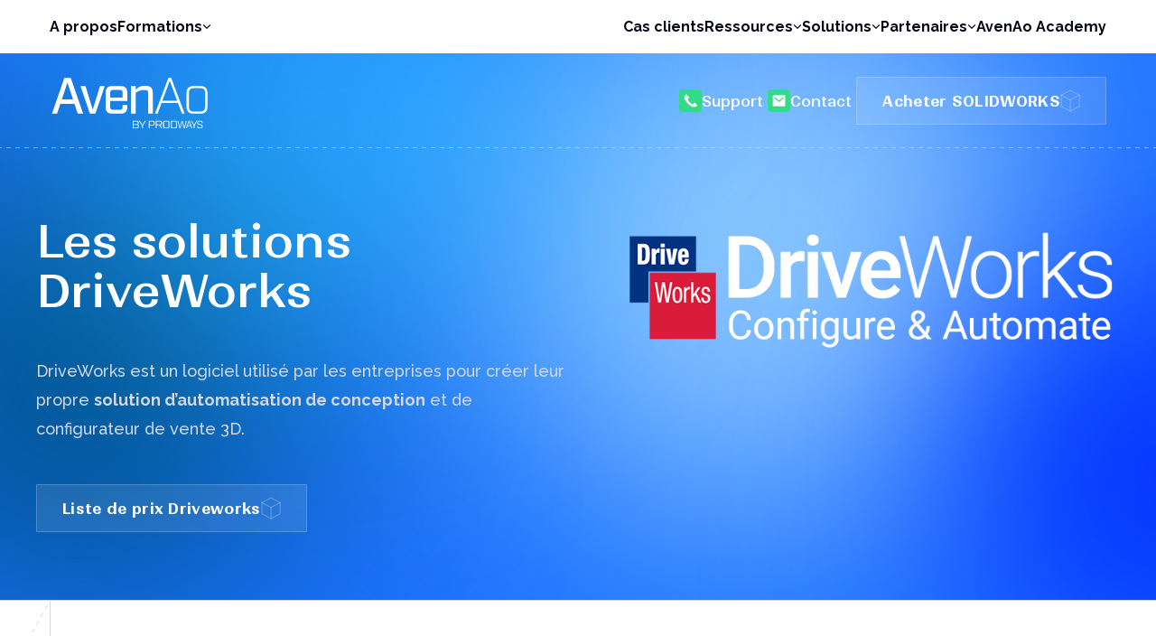

--- FILE ---
content_type: text/html; charset=UTF-8
request_url: https://www.avenao.com/solutions-driveworks
body_size: 13001
content:
<!doctype html><html lang="fr-fr"><head>
    <meta charset="utf-8">
    <title>Solutions Driveworks</title>
    
    <link rel="shortcut icon" href="https://www.avenao.com/hubfs/Home%20page/favicon-avenao.png">
    <meta name="description" content="Avec DRIVEWORKS, réduisez les tâches répétitives et les erreurs, augmentez les ventes et livrez vos produits personnalisés en un temps record.">
    
    
    
    
    
    <script src="https://code.jquery.com/jquery-3.7.1.min.js" integrity="sha256-/JqT3SQfawRcv/BIHPThkBvs0OEvtFFmqPF/lYI/Cxo=" crossorigin="anonymous"></script>
    <!-- <script async src="https://maps.googleapis.com/maps/api/js?v=3.exp&loading=async&libraries=places&key=AIzaSyCvbelCG_4RsiRzonxKBIqt7QM1FMmhWTE"></script> -->
    <script async src="https://maps.googleapis.com/maps/api/js?v=3.exp&amp;loading=async&amp;libraries=places&amp;key=AIzaSyAT6xpZ04PWqbrJwByicLqAuM-QQqn7yRs"></script>
    <meta name="viewport" content="width=device-width, initial-scale=1">

    
    <meta property="og:description" content="Avec DRIVEWORKS, réduisez les tâches répétitives et les erreurs, augmentez les ventes et livrez vos produits personnalisés en un temps record.">
    <meta property="og:title" content="Solutions Driveworks">
    <meta name="twitter:description" content="Avec DRIVEWORKS, réduisez les tâches répétitives et les erreurs, augmentez les ventes et livrez vos produits personnalisés en un temps record.">
    <meta name="twitter:title" content="Solutions Driveworks">

    

    
    <style>
a.cta_button{-moz-box-sizing:content-box !important;-webkit-box-sizing:content-box !important;box-sizing:content-box !important;vertical-align:middle}.hs-breadcrumb-menu{list-style-type:none;margin:0px 0px 0px 0px;padding:0px 0px 0px 0px}.hs-breadcrumb-menu-item{float:left;padding:10px 0px 10px 10px}.hs-breadcrumb-menu-divider:before{content:'›';padding-left:10px}.hs-featured-image-link{border:0}.hs-featured-image{float:right;margin:0 0 20px 20px;max-width:50%}@media (max-width: 568px){.hs-featured-image{float:none;margin:0;width:100%;max-width:100%}}.hs-screen-reader-text{clip:rect(1px, 1px, 1px, 1px);height:1px;overflow:hidden;position:absolute !important;width:1px}
</style>

<link rel="stylesheet" href="https://www.avenao.com/hubfs/hub_generated/template_assets/1/88411913923/1767610728898/template_main.min.css">
<link rel="stylesheet" href="https://www.avenao.com/hubfs/hub_generated/template_assets/1/88412231417/1767610728745/template_theme-overrides.min.css">
<link rel="stylesheet" href="https://www.avenao.com/hubfs/hub_generated/module_assets/1/88412231396/1765984396185/module_header.min.css">
<link rel="stylesheet" href="https://www.avenao.com/hubfs/hub_generated/module_assets/1/88411304397/1744331188858/module_hero-section.min.css">
<link rel="stylesheet" href="https://www.avenao.com/hubfs/hub_generated/module_assets/1/88411913918/1744331198436/module_text-image.min.css">
<link rel="stylesheet" href="https://www.avenao.com/hubfs/hub_generated/module_assets/1/89701450189/1744331218340/module_simple-listing.min.css">
<link rel="stylesheet" href="https://www.avenao.com/hubfs/hub_generated/module_assets/1/89194946535/1744331216021/module_card-listing.min.css">
<link rel="stylesheet" href="https://www.avenao.com/hubfs/hub_generated/module_assets/1/88411304405/1744331193303/module_push-articles.min.css">
<link rel="stylesheet" href="https://www.avenao.com/hubfs/hub_generated/module_assets/1/88412231376/1744331201043/module_banner-cta-image.min.css">
<link rel="stylesheet" href="https://www.avenao.com/hubfs/hub_generated/module_assets/1/88411304388/1744331186614/module_footer.min.css">
    

    
<!--  Added by GoogleAnalytics4 integration -->
<script>
var _hsp = window._hsp = window._hsp || [];
window.dataLayer = window.dataLayer || [];
function gtag(){dataLayer.push(arguments);}

var useGoogleConsentModeV2 = true;
var waitForUpdateMillis = 1000;


if (!window._hsGoogleConsentRunOnce) {
  window._hsGoogleConsentRunOnce = true;

  gtag('consent', 'default', {
    'ad_storage': 'denied',
    'analytics_storage': 'denied',
    'ad_user_data': 'denied',
    'ad_personalization': 'denied',
    'wait_for_update': waitForUpdateMillis
  });

  if (useGoogleConsentModeV2) {
    _hsp.push(['useGoogleConsentModeV2'])
  } else {
    _hsp.push(['addPrivacyConsentListener', function(consent){
      var hasAnalyticsConsent = consent && (consent.allowed || (consent.categories && consent.categories.analytics));
      var hasAdsConsent = consent && (consent.allowed || (consent.categories && consent.categories.advertisement));

      gtag('consent', 'update', {
        'ad_storage': hasAdsConsent ? 'granted' : 'denied',
        'analytics_storage': hasAnalyticsConsent ? 'granted' : 'denied',
        'ad_user_data': hasAdsConsent ? 'granted' : 'denied',
        'ad_personalization': hasAdsConsent ? 'granted' : 'denied'
      });
    }]);
  }
}

gtag('js', new Date());
gtag('set', 'developer_id.dZTQ1Zm', true);
gtag('config', 'G-K9C4YWBK4R');
</script>
<script async src="https://www.googletagmanager.com/gtag/js?id=G-K9C4YWBK4R"></script>

<!-- /Added by GoogleAnalytics4 integration -->

<!--  Added by GoogleTagManager integration -->
<script>
var _hsp = window._hsp = window._hsp || [];
window.dataLayer = window.dataLayer || [];
function gtag(){dataLayer.push(arguments);}

var useGoogleConsentModeV2 = true;
var waitForUpdateMillis = 1000;



var hsLoadGtm = function loadGtm() {
    if(window._hsGtmLoadOnce) {
      return;
    }

    if (useGoogleConsentModeV2) {

      gtag('set','developer_id.dZTQ1Zm',true);

      gtag('consent', 'default', {
      'ad_storage': 'denied',
      'analytics_storage': 'denied',
      'ad_user_data': 'denied',
      'ad_personalization': 'denied',
      'wait_for_update': waitForUpdateMillis
      });

      _hsp.push(['useGoogleConsentModeV2'])
    }

    (function(w,d,s,l,i){w[l]=w[l]||[];w[l].push({'gtm.start':
    new Date().getTime(),event:'gtm.js'});var f=d.getElementsByTagName(s)[0],
    j=d.createElement(s),dl=l!='dataLayer'?'&l='+l:'';j.async=true;j.src=
    'https://www.googletagmanager.com/gtm.js?id='+i+dl;f.parentNode.insertBefore(j,f);
    })(window,document,'script','dataLayer','GTM-5T38WMD');

    window._hsGtmLoadOnce = true;
};

_hsp.push(['addPrivacyConsentListener', function(consent){
  if(consent.allowed || (consent.categories && consent.categories.analytics)){
    hsLoadGtm();
  }
}]);

</script>

<!-- /Added by GoogleTagManager integration -->

    <link rel="canonical" href="https://www.avenao.com/solutions-driveworks">

<!-- Google Tag Manager -->
<script>(function(w,d,s,l,i){w[l]=w[l]||[];w[l].push({'gtm.start':
new Date().getTime(),event:'gtm.js'});var f=d.getElementsByTagName(s)[0],
j=d.createElement(s),dl=l!='dataLayer'?'&l='+l:'';j.async=true;j.src=
'https://www.googletagmanager.com/gtm.js?id='+i+dl;f.parentNode.insertBefore(j,f);
})(window,document,'script','dataLayer','GTM-5T38WMD');</script>
<!-- End Google Tag Manager -->

<script async defer src="https://get.smart-data-systems.com/gq?site_id=101312084&amp;notrack=1"></script>
<meta property="og:image" content="https://www.avenao.com/hubfs/logo-driveworks%20test.png">
<meta property="og:image:width" content="271">
<meta property="og:image:height" content="150">

<meta name="twitter:image" content="https://www.avenao.com/hubfs/logo-driveworks%20test.png">


<meta property="og:url" content="https://www.avenao.com/solutions-driveworks">
<meta name="twitter:card" content="summary">
<meta http-equiv="content-language" content="fr-fr">






  <meta name="generator" content="HubSpot"></head>

  <body>
<!--  Added by GoogleTagManager integration -->
<noscript><iframe src="https://www.googletagmanager.com/ns.html?id=GTM-5T38WMD" height="0" width="0" style="display:none;visibility:hidden"></iframe></noscript>

<!-- /Added by GoogleTagManager integration -->

    <div class="body-wrapper   hs-content-id-91834439380 hs-site-page page ">
      
      <div data-global-resource-path="avenao/templates/partials/header.html"></div>
      

      

      <main id="main-content" class="body-container-wrapper">
        
<span id="hs_cos_wrapper_flexible_column" class="hs_cos_wrapper hs_cos_wrapper_widget_container hs_cos_wrapper_type_widget_container" style="" data-hs-cos-general-type="widget_container" data-hs-cos-type="widget_container"><div id="hs_cos_wrapper_widget_1703239787828" class="hs_cos_wrapper hs_cos_wrapper_widget hs_cos_wrapper_type_module" style="" data-hs-cos-general-type="widget" data-hs-cos-type="module"><header id="" class="header">
    <div class="top-bar-mobile">
        <div class="container">
            
                <a class="logo-link" href="https://www.avenao.com">
                    <figure class="logo">
                        <img loading="lazy" width="300" height="127" src="https://www.avenao.com/hubfs/Logo%20AvenAo%20V2%20test_Logo%20avenao%20svg%20test.svg" alt="Logo AvenAo V2 test_Logo avenao svg test">
                    </figure>
                </a>
            

            <div class="burger-menu">
                <div class="b-top"></div>
                <div class="b-mid"></div>
                <div class="b-bot"></div>
            </div>
        </div>
    </div>

    <div class="top-bar">
        <div class="container">
            <div class="left-wrapper">
                
                    
                        
                            <a class="nav-item" href="https://www.avenao.com/pourquoi-avenao">A propos</a>
                        
                    
                
                    
                        
                            <p class="nav-item dropdown" data-menu="left-2">
                              Formations
                            </p>
                        
                    
                
                    
                
                    
                
                    
                
                    
                
                    
                
            </div>

            <div class="right-wrapper">
                
                    
                
                    
                
                    
                        
                            <a class="nav-item" href="https://www.avenao.com/clients">Cas clients</a>
                        
                    
                
                    
                        
                            <p class="nav-item dropdown" data-menu="right-4">Ressources</p>
                        
                    
                
                    
                        
                            <p class="nav-item dropdown" data-menu="right-5">Solutions</p>
                        
                    
                
                    
                        
                            <p class="nav-item dropdown" data-menu="right-6">Partenaires</p>
                        
                    
                
                    
                        
                            <a class="nav-item" href="https://www.avenao-academy.com/" target="_blank" rel="noopener noreferrer">AvenAo Academy</a>
                        
                    
                
            </div>
        </div>
    </div>

    <div class="menus-bar">
        <div class="background"></div>
        
            
        
            
                <div class="menu-wrapper" data-menu="left-2">
                    
                        <div class="scrollbar">
                            <div class="scrollbar-thumb"></div>
                        </div>
                        
                        <div class="top-menu">
                            <div class="container">
                                <p class="back-title">Formations</p>
                                
                                    <div class="grid-menu">
                                        
                                            
                                                <a class="link-item" href="https://www.avenao.com/avenao-formations?type=3DEXPERIENCE">
                                                    
                                                        <figure class="icon">
                                                            <img loading="lazy" width="28" height="31" src="https://www.avenao.com/hs-fs/hubfs/Images%20Solidworks/icon-green-avenao.webp?width=28&amp;height=31&amp;name=icon-green-avenao.webp" alt="Icone AvenAo" srcset="https://www.avenao.com/hs-fs/hubfs/Images%20Solidworks/icon-green-avenao.webp?width=14&amp;height=16&amp;name=icon-green-avenao.webp 14w, https://www.avenao.com/hs-fs/hubfs/Images%20Solidworks/icon-green-avenao.webp?width=28&amp;height=31&amp;name=icon-green-avenao.webp 28w, https://www.avenao.com/hs-fs/hubfs/Images%20Solidworks/icon-green-avenao.webp?width=42&amp;height=47&amp;name=icon-green-avenao.webp 42w, https://www.avenao.com/hs-fs/hubfs/Images%20Solidworks/icon-green-avenao.webp?width=56&amp;height=62&amp;name=icon-green-avenao.webp 56w, https://www.avenao.com/hs-fs/hubfs/Images%20Solidworks/icon-green-avenao.webp?width=70&amp;height=78&amp;name=icon-green-avenao.webp 70w, https://www.avenao.com/hs-fs/hubfs/Images%20Solidworks/icon-green-avenao.webp?width=84&amp;height=93&amp;name=icon-green-avenao.webp 84w" sizes="(max-width: 28px) 100vw, 28px">
                                                        </figure>
                                                    
                                                    <div class="text-content">
                                                        <p class="title">3DEXPERIENCE</p>
                                                        <p class="text">Présentiel | Distanciel</p>
                                                    </div>
                                                </a>
                                            
                                        
                                            
                                                <a class="link-item" href="https://www.avenao.com/avenao-formations?type=SOLIDWORKS">
                                                    
                                                        <figure class="icon">
                                                            <img loading="lazy" width="28" height="31" src="https://www.avenao.com/hs-fs/hubfs/Images%20Solidworks/icon-green-avenao.webp?width=28&amp;height=31&amp;name=icon-green-avenao.webp" alt="Icone AvenAo" srcset="https://www.avenao.com/hs-fs/hubfs/Images%20Solidworks/icon-green-avenao.webp?width=14&amp;height=16&amp;name=icon-green-avenao.webp 14w, https://www.avenao.com/hs-fs/hubfs/Images%20Solidworks/icon-green-avenao.webp?width=28&amp;height=31&amp;name=icon-green-avenao.webp 28w, https://www.avenao.com/hs-fs/hubfs/Images%20Solidworks/icon-green-avenao.webp?width=42&amp;height=47&amp;name=icon-green-avenao.webp 42w, https://www.avenao.com/hs-fs/hubfs/Images%20Solidworks/icon-green-avenao.webp?width=56&amp;height=62&amp;name=icon-green-avenao.webp 56w, https://www.avenao.com/hs-fs/hubfs/Images%20Solidworks/icon-green-avenao.webp?width=70&amp;height=78&amp;name=icon-green-avenao.webp 70w, https://www.avenao.com/hs-fs/hubfs/Images%20Solidworks/icon-green-avenao.webp?width=84&amp;height=93&amp;name=icon-green-avenao.webp 84w" sizes="(max-width: 28px) 100vw, 28px">
                                                        </figure>
                                                    
                                                    <div class="text-content">
                                                        <p class="title">Conception 3D</p>
                                                        <p class="text">Présentiel | Distanciel</p>
                                                    </div>
                                                </a>
                                            
                                        
                                            
                                                <a class="link-item" href="https://www.avenao.com/avenao-formations?type=SOLIDWORKS%20Simulation">
                                                    
                                                        <figure class="icon">
                                                            <img loading="lazy" width="28" height="31" src="https://www.avenao.com/hs-fs/hubfs/Images%20Solidworks/icon-green-avenao.webp?width=28&amp;height=31&amp;name=icon-green-avenao.webp" alt="Icone AvenAo" srcset="https://www.avenao.com/hs-fs/hubfs/Images%20Solidworks/icon-green-avenao.webp?width=14&amp;height=16&amp;name=icon-green-avenao.webp 14w, https://www.avenao.com/hs-fs/hubfs/Images%20Solidworks/icon-green-avenao.webp?width=28&amp;height=31&amp;name=icon-green-avenao.webp 28w, https://www.avenao.com/hs-fs/hubfs/Images%20Solidworks/icon-green-avenao.webp?width=42&amp;height=47&amp;name=icon-green-avenao.webp 42w, https://www.avenao.com/hs-fs/hubfs/Images%20Solidworks/icon-green-avenao.webp?width=56&amp;height=62&amp;name=icon-green-avenao.webp 56w, https://www.avenao.com/hs-fs/hubfs/Images%20Solidworks/icon-green-avenao.webp?width=70&amp;height=78&amp;name=icon-green-avenao.webp 70w, https://www.avenao.com/hs-fs/hubfs/Images%20Solidworks/icon-green-avenao.webp?width=84&amp;height=93&amp;name=icon-green-avenao.webp 84w" sizes="(max-width: 28px) 100vw, 28px">
                                                        </figure>
                                                    
                                                    <div class="text-content">
                                                        <p class="title">Simulation</p>
                                                        <p class="text">Présentiel | Distanciel</p>
                                                    </div>
                                                </a>
                                            
                                        
                                            
                                                <a class="link-item" href="https://www.avenao.com/avenao-formations?type=SOLIDWORKS%20Electrical">
                                                    
                                                        <figure class="icon">
                                                            <img loading="lazy" width="28" height="31" src="https://www.avenao.com/hs-fs/hubfs/Images%20Solidworks/icon-green-avenao.webp?width=28&amp;height=31&amp;name=icon-green-avenao.webp" alt="Icone AvenAo" srcset="https://www.avenao.com/hs-fs/hubfs/Images%20Solidworks/icon-green-avenao.webp?width=14&amp;height=16&amp;name=icon-green-avenao.webp 14w, https://www.avenao.com/hs-fs/hubfs/Images%20Solidworks/icon-green-avenao.webp?width=28&amp;height=31&amp;name=icon-green-avenao.webp 28w, https://www.avenao.com/hs-fs/hubfs/Images%20Solidworks/icon-green-avenao.webp?width=42&amp;height=47&amp;name=icon-green-avenao.webp 42w, https://www.avenao.com/hs-fs/hubfs/Images%20Solidworks/icon-green-avenao.webp?width=56&amp;height=62&amp;name=icon-green-avenao.webp 56w, https://www.avenao.com/hs-fs/hubfs/Images%20Solidworks/icon-green-avenao.webp?width=70&amp;height=78&amp;name=icon-green-avenao.webp 70w, https://www.avenao.com/hs-fs/hubfs/Images%20Solidworks/icon-green-avenao.webp?width=84&amp;height=93&amp;name=icon-green-avenao.webp 84w" sizes="(max-width: 28px) 100vw, 28px">
                                                        </figure>
                                                    
                                                    <div class="text-content">
                                                        <p class="title">Conception électrique</p>
                                                        <p class="text">Présentiel | Distanciel</p>
                                                    </div>
                                                </a>
                                            
                                        
                                            
                                                <a class="link-item" href="https://www.avenao.com/avenao-formations?type=COMMUNICATION%20TECHNIQUE">
                                                    
                                                        <figure class="icon">
                                                            <img loading="lazy" width="28" height="31" src="https://www.avenao.com/hs-fs/hubfs/Images%20Solidworks/icon-green-avenao.webp?width=28&amp;height=31&amp;name=icon-green-avenao.webp" alt="Icone AvenAo" srcset="https://www.avenao.com/hs-fs/hubfs/Images%20Solidworks/icon-green-avenao.webp?width=14&amp;height=16&amp;name=icon-green-avenao.webp 14w, https://www.avenao.com/hs-fs/hubfs/Images%20Solidworks/icon-green-avenao.webp?width=28&amp;height=31&amp;name=icon-green-avenao.webp 28w, https://www.avenao.com/hs-fs/hubfs/Images%20Solidworks/icon-green-avenao.webp?width=42&amp;height=47&amp;name=icon-green-avenao.webp 42w, https://www.avenao.com/hs-fs/hubfs/Images%20Solidworks/icon-green-avenao.webp?width=56&amp;height=62&amp;name=icon-green-avenao.webp 56w, https://www.avenao.com/hs-fs/hubfs/Images%20Solidworks/icon-green-avenao.webp?width=70&amp;height=78&amp;name=icon-green-avenao.webp 70w, https://www.avenao.com/hs-fs/hubfs/Images%20Solidworks/icon-green-avenao.webp?width=84&amp;height=93&amp;name=icon-green-avenao.webp 84w" sizes="(max-width: 28px) 100vw, 28px">
                                                        </figure>
                                                    
                                                    <div class="text-content">
                                                        <p class="title">Communication technique</p>
                                                        <p class="text">Présentiel | Distanciel</p>
                                                    </div>
                                                </a>
                                            
                                        
                                            
                                                <a class="link-item" href="https://www.avenao.com/avenao-formations?type=Gestion%20de%20donn%C3%A9e">
                                                    
                                                        <figure class="icon">
                                                            <img loading="lazy" width="28" height="31" src="https://www.avenao.com/hs-fs/hubfs/Images%20Solidworks/icon-green-avenao.webp?width=28&amp;height=31&amp;name=icon-green-avenao.webp" alt="Icone AvenAo" srcset="https://www.avenao.com/hs-fs/hubfs/Images%20Solidworks/icon-green-avenao.webp?width=14&amp;height=16&amp;name=icon-green-avenao.webp 14w, https://www.avenao.com/hs-fs/hubfs/Images%20Solidworks/icon-green-avenao.webp?width=28&amp;height=31&amp;name=icon-green-avenao.webp 28w, https://www.avenao.com/hs-fs/hubfs/Images%20Solidworks/icon-green-avenao.webp?width=42&amp;height=47&amp;name=icon-green-avenao.webp 42w, https://www.avenao.com/hs-fs/hubfs/Images%20Solidworks/icon-green-avenao.webp?width=56&amp;height=62&amp;name=icon-green-avenao.webp 56w, https://www.avenao.com/hs-fs/hubfs/Images%20Solidworks/icon-green-avenao.webp?width=70&amp;height=78&amp;name=icon-green-avenao.webp 70w, https://www.avenao.com/hs-fs/hubfs/Images%20Solidworks/icon-green-avenao.webp?width=84&amp;height=93&amp;name=icon-green-avenao.webp 84w" sizes="(max-width: 28px) 100vw, 28px">
                                                        </figure>
                                                    
                                                    <div class="text-content">
                                                        <p class="title">Gestion de donnée</p>
                                                        <p class="text">Présentiel | Distanciel</p>
                                                    </div>
                                                </a>
                                            
                                        
                                            
                                                <a class="link-item" href="https://www.avenao.com/avenao-formations?type=DriveWorks">
                                                    
                                                        <figure class="icon">
                                                            <img loading="lazy" width="28" height="31" src="https://www.avenao.com/hs-fs/hubfs/Images%20Solidworks/icon-green-avenao.webp?width=28&amp;height=31&amp;name=icon-green-avenao.webp" alt="Icone AvenAo" srcset="https://www.avenao.com/hs-fs/hubfs/Images%20Solidworks/icon-green-avenao.webp?width=14&amp;height=16&amp;name=icon-green-avenao.webp 14w, https://www.avenao.com/hs-fs/hubfs/Images%20Solidworks/icon-green-avenao.webp?width=28&amp;height=31&amp;name=icon-green-avenao.webp 28w, https://www.avenao.com/hs-fs/hubfs/Images%20Solidworks/icon-green-avenao.webp?width=42&amp;height=47&amp;name=icon-green-avenao.webp 42w, https://www.avenao.com/hs-fs/hubfs/Images%20Solidworks/icon-green-avenao.webp?width=56&amp;height=62&amp;name=icon-green-avenao.webp 56w, https://www.avenao.com/hs-fs/hubfs/Images%20Solidworks/icon-green-avenao.webp?width=70&amp;height=78&amp;name=icon-green-avenao.webp 70w, https://www.avenao.com/hs-fs/hubfs/Images%20Solidworks/icon-green-avenao.webp?width=84&amp;height=93&amp;name=icon-green-avenao.webp 84w" sizes="(max-width: 28px) 100vw, 28px">
                                                        </figure>
                                                    
                                                    <div class="text-content">
                                                        <p class="title">DriveWorks</p>
                                                        <p class="text">Présentiel | Distanciel</p>
                                                    </div>
                                                </a>
                                            
                                        
                                            
                                                <a class="link-item" href="https://www.avenao.com/avenao-formations?type=Swood">
                                                    
                                                        <figure class="icon">
                                                            <img loading="lazy" width="28" height="31" src="https://www.avenao.com/hs-fs/hubfs/Images%20Solidworks/icon-green-avenao.webp?width=28&amp;height=31&amp;name=icon-green-avenao.webp" alt="icon-green-avenao" srcset="https://www.avenao.com/hs-fs/hubfs/Images%20Solidworks/icon-green-avenao.webp?width=14&amp;height=16&amp;name=icon-green-avenao.webp 14w, https://www.avenao.com/hs-fs/hubfs/Images%20Solidworks/icon-green-avenao.webp?width=28&amp;height=31&amp;name=icon-green-avenao.webp 28w, https://www.avenao.com/hs-fs/hubfs/Images%20Solidworks/icon-green-avenao.webp?width=42&amp;height=47&amp;name=icon-green-avenao.webp 42w, https://www.avenao.com/hs-fs/hubfs/Images%20Solidworks/icon-green-avenao.webp?width=56&amp;height=62&amp;name=icon-green-avenao.webp 56w, https://www.avenao.com/hs-fs/hubfs/Images%20Solidworks/icon-green-avenao.webp?width=70&amp;height=78&amp;name=icon-green-avenao.webp 70w, https://www.avenao.com/hs-fs/hubfs/Images%20Solidworks/icon-green-avenao.webp?width=84&amp;height=93&amp;name=icon-green-avenao.webp 84w" sizes="(max-width: 28px) 100vw, 28px">
                                                        </figure>
                                                    
                                                    <div class="text-content">
                                                        <p class="title">Swood</p>
                                                        <p class="text">Présentiel | Distanciel</p>
                                                    </div>
                                                </a>
                                            
                                        
                                    </div>
                                
                            </div>
                        </div>

                        <div class="bottom-menu">
                            <div class="container">
                                <div class="text-content">
                                    <p class="title">Vous souhaitez découvrir toutes nos formations ?</p>
                                    <p class="text"></p>
                                </div>
                                
                                    <a class="btn primary transparent" href="https://www.avenao.com/avenao-formations">
                                        Découvrir nos formations
                                        <svg width="22" height="25" viewbox="0 0 22 25" fill="none" xmlns="http://www.w3.org/2000/svg">
                                            <path class="filling" d="M11.0976 1.00039L1.00034 6.32891M1.00034 6.32891L11.098 11.6586V23.9992M1.00034 6.32891V18.6711L11.098 23.9992M11.098 23.9992L21.1949 18.6711V6.3293M21.1949 6.3293L11.0978 1M21.1949 6.3293L11.0978 11.658" stroke="white" stroke-linecap="round" stroke-linejoin="round" />
                                            <path d="M11.0976 1.00039L1.00034 6.32891M1.00034 6.32891L11.098 11.6586V23.9992M1.00034 6.32891V18.6711L11.098 23.9992M11.098 23.9992L21.1949 18.6711V6.3293M21.1949 6.3293L11.0978 1M21.1949 6.3293L11.0978 11.658" stroke="white" stroke-linecap="round" stroke-linejoin="round" />
                                        </svg>
                                    </a>
                                
                            </div>
                        </div>
                    
                </div>
            
        
            
        
            
                <div class="menu-wrapper" data-menu="right-4">
                    
                        <div class="scrollbar">
                            <div class="scrollbar-thumb"></div>
                        </div>
                        
                        <div class="top-menu">
                            <div class="container">
                                <p class="back-title">Ressources</p>
                                
                                    <div class="cards-menu">
                                        <div class="links-wrapper">
                                            
                                                
                                                    <a class="link-item" href="https://www.avenao.com/webinaire-et-evenement-listing">
                                                        
                                                            <figure class="icon">
                                                                <img loading="lazy" width="28" height="31" src="https://www.avenao.com/hs-fs/hubfs/Images%20Solidworks/icon-green-avenao.webp?width=28&amp;height=31&amp;name=icon-green-avenao.webp" alt="Icone AvenAo" srcset="https://www.avenao.com/hs-fs/hubfs/Images%20Solidworks/icon-green-avenao.webp?width=14&amp;height=16&amp;name=icon-green-avenao.webp 14w, https://www.avenao.com/hs-fs/hubfs/Images%20Solidworks/icon-green-avenao.webp?width=28&amp;height=31&amp;name=icon-green-avenao.webp 28w, https://www.avenao.com/hs-fs/hubfs/Images%20Solidworks/icon-green-avenao.webp?width=42&amp;height=47&amp;name=icon-green-avenao.webp 42w, https://www.avenao.com/hs-fs/hubfs/Images%20Solidworks/icon-green-avenao.webp?width=56&amp;height=62&amp;name=icon-green-avenao.webp 56w, https://www.avenao.com/hs-fs/hubfs/Images%20Solidworks/icon-green-avenao.webp?width=70&amp;height=78&amp;name=icon-green-avenao.webp 70w, https://www.avenao.com/hs-fs/hubfs/Images%20Solidworks/icon-green-avenao.webp?width=84&amp;height=93&amp;name=icon-green-avenao.webp 84w" sizes="(max-width: 28px) 100vw, 28px">
                                                            </figure>
                                                        
                                                        <div class="text-content">
                                                            <p class="title">Webinaires et Evènements</p>
                                                            <p class="text"></p>
                                                        </div>
                                                    </a>
                                                
                                            
                                                
                                                    <a class="link-item" href="https://www.avenao.com/fr/blog">
                                                        
                                                            <figure class="icon">
                                                                <img loading="lazy" width="28" height="31" src="https://www.avenao.com/hs-fs/hubfs/Images%20Solidworks/icon-green-avenao.webp?width=28&amp;height=31&amp;name=icon-green-avenao.webp" alt="Icone AvenAo" srcset="https://www.avenao.com/hs-fs/hubfs/Images%20Solidworks/icon-green-avenao.webp?width=14&amp;height=16&amp;name=icon-green-avenao.webp 14w, https://www.avenao.com/hs-fs/hubfs/Images%20Solidworks/icon-green-avenao.webp?width=28&amp;height=31&amp;name=icon-green-avenao.webp 28w, https://www.avenao.com/hs-fs/hubfs/Images%20Solidworks/icon-green-avenao.webp?width=42&amp;height=47&amp;name=icon-green-avenao.webp 42w, https://www.avenao.com/hs-fs/hubfs/Images%20Solidworks/icon-green-avenao.webp?width=56&amp;height=62&amp;name=icon-green-avenao.webp 56w, https://www.avenao.com/hs-fs/hubfs/Images%20Solidworks/icon-green-avenao.webp?width=70&amp;height=78&amp;name=icon-green-avenao.webp 70w, https://www.avenao.com/hs-fs/hubfs/Images%20Solidworks/icon-green-avenao.webp?width=84&amp;height=93&amp;name=icon-green-avenao.webp 84w" sizes="(max-width: 28px) 100vw, 28px">
                                                            </figure>
                                                        
                                                        <div class="text-content">
                                                            <p class="title">Blog</p>
                                                            <p class="text"></p>
                                                        </div>
                                                    </a>
                                                
                                            
                                                
                                                    <a class="link-item" href="https://www.avenao.com/avenao-livres-blancs">
                                                        
                                                            <figure class="icon">
                                                                <img loading="lazy" width="28" height="31" src="https://www.avenao.com/hs-fs/hubfs/Images%20Solidworks/icon-green-avenao.webp?width=28&amp;height=31&amp;name=icon-green-avenao.webp" alt="Icone AvenAo" srcset="https://www.avenao.com/hs-fs/hubfs/Images%20Solidworks/icon-green-avenao.webp?width=14&amp;height=16&amp;name=icon-green-avenao.webp 14w, https://www.avenao.com/hs-fs/hubfs/Images%20Solidworks/icon-green-avenao.webp?width=28&amp;height=31&amp;name=icon-green-avenao.webp 28w, https://www.avenao.com/hs-fs/hubfs/Images%20Solidworks/icon-green-avenao.webp?width=42&amp;height=47&amp;name=icon-green-avenao.webp 42w, https://www.avenao.com/hs-fs/hubfs/Images%20Solidworks/icon-green-avenao.webp?width=56&amp;height=62&amp;name=icon-green-avenao.webp 56w, https://www.avenao.com/hs-fs/hubfs/Images%20Solidworks/icon-green-avenao.webp?width=70&amp;height=78&amp;name=icon-green-avenao.webp 70w, https://www.avenao.com/hs-fs/hubfs/Images%20Solidworks/icon-green-avenao.webp?width=84&amp;height=93&amp;name=icon-green-avenao.webp 84w" sizes="(max-width: 28px) 100vw, 28px">
                                                            </figure>
                                                        
                                                        <div class="text-content">
                                                            <p class="title">Livres blancs</p>
                                                            <p class="text"></p>
                                                        </div>
                                                    </a>
                                                
                                            
                                                
                                                    <a class="link-item" href="https://www.avenao.com/webinaire">
                                                        
                                                            <figure class="icon">
                                                                <img loading="lazy" width="28" height="31" src="https://www.avenao.com/hs-fs/hubfs/Images%20Solidworks/icon-green-avenao.webp?width=28&amp;height=31&amp;name=icon-green-avenao.webp" alt="icon-green-avenao" srcset="https://www.avenao.com/hs-fs/hubfs/Images%20Solidworks/icon-green-avenao.webp?width=14&amp;height=16&amp;name=icon-green-avenao.webp 14w, https://www.avenao.com/hs-fs/hubfs/Images%20Solidworks/icon-green-avenao.webp?width=28&amp;height=31&amp;name=icon-green-avenao.webp 28w, https://www.avenao.com/hs-fs/hubfs/Images%20Solidworks/icon-green-avenao.webp?width=42&amp;height=47&amp;name=icon-green-avenao.webp 42w, https://www.avenao.com/hs-fs/hubfs/Images%20Solidworks/icon-green-avenao.webp?width=56&amp;height=62&amp;name=icon-green-avenao.webp 56w, https://www.avenao.com/hs-fs/hubfs/Images%20Solidworks/icon-green-avenao.webp?width=70&amp;height=78&amp;name=icon-green-avenao.webp 70w, https://www.avenao.com/hs-fs/hubfs/Images%20Solidworks/icon-green-avenao.webp?width=84&amp;height=93&amp;name=icon-green-avenao.webp 84w" sizes="(max-width: 28px) 100vw, 28px">
                                                            </figure>
                                                        
                                                        <div class="text-content">
                                                            <p class="title">Replay Webinaires</p>
                                                            <p class="text"></p>
                                                        </div>
                                                    </a>
                                                
                                            
                                        </div>

                                        <div class="cards-wrapper">
                                            <div class="double-cards">
                                                
                                                    
                                                        <a class="card-item" href="https://www.avenao.com/fr/blog/comment-installer-abaqus">
                                                            
                                                                <figure class="image">
                                                                    <img loading="lazy" width="328" height="218" src="https://www.avenao.com/hs-fs/hubfs/Images%20home%20page/mega%20menu%20ressource/comment-installer-abaqus-328-x-218.webp?width=328&amp;height=218&amp;name=comment-installer-abaqus-328-x-218.webp" alt="comment-installer-abaqus-328-x-218" srcset="https://www.avenao.com/hs-fs/hubfs/Images%20home%20page/mega%20menu%20ressource/comment-installer-abaqus-328-x-218.webp?width=164&amp;height=109&amp;name=comment-installer-abaqus-328-x-218.webp 164w, https://www.avenao.com/hs-fs/hubfs/Images%20home%20page/mega%20menu%20ressource/comment-installer-abaqus-328-x-218.webp?width=328&amp;height=218&amp;name=comment-installer-abaqus-328-x-218.webp 328w, https://www.avenao.com/hs-fs/hubfs/Images%20home%20page/mega%20menu%20ressource/comment-installer-abaqus-328-x-218.webp?width=492&amp;height=327&amp;name=comment-installer-abaqus-328-x-218.webp 492w, https://www.avenao.com/hs-fs/hubfs/Images%20home%20page/mega%20menu%20ressource/comment-installer-abaqus-328-x-218.webp?width=656&amp;height=436&amp;name=comment-installer-abaqus-328-x-218.webp 656w, https://www.avenao.com/hs-fs/hubfs/Images%20home%20page/mega%20menu%20ressource/comment-installer-abaqus-328-x-218.webp?width=820&amp;height=545&amp;name=comment-installer-abaqus-328-x-218.webp 820w, https://www.avenao.com/hs-fs/hubfs/Images%20home%20page/mega%20menu%20ressource/comment-installer-abaqus-328-x-218.webp?width=984&amp;height=654&amp;name=comment-installer-abaqus-328-x-218.webp 984w" sizes="(max-width: 328px) 100vw, 328px">
                                                                </figure>
                                                            
                                                            <div class="text-content">
                                                                <p class="title h5">Comment installer Abaqus ?</p>
                                                                <p class="text">Le logiciel Abaqus est un outil d’analyse par éléments finis</p>
                                                                <p class="btn secondary blue">
                                                                    Lire l'article
                                                                    <svg width="28" height="29" viewbox="0 0 28 29" fill="none" xmlns="http://www.w3.org/2000/svg">
                                                                        <rect x="0.5" y="1.07578" width="27" height="27" stroke="#1D73FF" />
                                                                        <path d="M10 18.1515L17.5758 10.5758M17.5758 10.5758V16.6816M17.5758 10.5758H11.3569" stroke="#1D73FF" />
                                                                    </svg>
                                                                </p>
                                                            </div>
                                                        </a>
                                                    
                                                
                                                    
                                                        <a class="card-item" href="https://info.avenao.com/livre-blanc-ameliorez-la-collaboration-avec-le-cloud">
                                                            
                                                                <figure class="image">
                                                                    <img loading="lazy" width="501" height="507" src="https://www.avenao.com/hubfs/ebook-collaboration-cloud-v2.svg" alt="ebook-collaboration-cloud-v2">
                                                                </figure>
                                                            
                                                            <div class="text-content">
                                                                <p class="title h5">Améliorez la collaboration avec le Cloud</p>
                                                                <p class="text">Découvrez comment les PME adoptent de plus en plus des plates-formes Cloud</p>
                                                                <p class="btn secondary blue">
                                                                    Télécharger le PDF
                                                                    <svg width="28" height="29" viewbox="0 0 28 29" fill="none" xmlns="http://www.w3.org/2000/svg">
                                                                        <rect x="0.5" y="1.07578" width="27" height="27" stroke="#1D73FF" />
                                                                        <path d="M10 18.1515L17.5758 10.5758M17.5758 10.5758V16.6816M17.5758 10.5758H11.3569" stroke="#1D73FF" />
                                                                    </svg>
                                                                </p>
                                                            </div>
                                                        </a>
                                                    
                                                
                                                    
                                                
                                            </div>

                                            
                                                
                                            
                                                
                                            
                                                
                                                    <a class="card-item" href="https://www.avenao.com/fr/blog/les-10-principales-fonctionnalites-de-driveworks">
                                                        
                                                            <figure class="image">
                                                                <img loading="lazy" width="960" height="540" src="https://www.avenao.com/hubfs/driveworks-domorewithless.svg" alt="driveworks-domorewithless">
                                                            </figure>
                                                        
                                                        <div class="text-content">
                                                            <p class="title h5">Les 10 principales fonctionnalités de DriveWorks</p>
                                                            <p class="text">Un outil indispensable pour les utilisateurs de Solidworks</p>
                                                            <p class="btn secondary blue">
                                                                Lire l'article
                                                                <svg width="28" height="29" viewbox="0 0 28 29" fill="none" xmlns="http://www.w3.org/2000/svg">
                                                                    <rect x="0.5" y="1.07578" width="27" height="27" stroke="#1D73FF" />
                                                                    <path d="M10 18.1515L17.5758 10.5758M17.5758 10.5758V16.6816M17.5758 10.5758H11.3569" stroke="#1D73FF" />
                                                                </svg>
                                                            </p>
                                                        </div>
                                                    </a>
                                                
                                            
                                        </div>
                                    </div>
                                
                            </div>
                        </div>

                        <div class="bottom-menu">
                            <div class="container">
                                <div class="text-content">
                                    <p class="title">Vous souhaitez des informations complémentaires ?</p>
                                    <p class="text"></p>
                                </div>
                                
                                    <a class="btn primary transparent" href="https://info.avenao.com/rappel-immediat">
                                        Prendre rendez-vous
                                        <svg width="22" height="25" viewbox="0 0 22 25" fill="none" xmlns="http://www.w3.org/2000/svg">
                                            <path class="filling" d="M11.0976 1.00039L1.00034 6.32891M1.00034 6.32891L11.098 11.6586V23.9992M1.00034 6.32891V18.6711L11.098 23.9992M11.098 23.9992L21.1949 18.6711V6.3293M21.1949 6.3293L11.0978 1M21.1949 6.3293L11.0978 11.658" stroke="white" stroke-linecap="round" stroke-linejoin="round" />
                                            <path d="M11.0976 1.00039L1.00034 6.32891M1.00034 6.32891L11.098 11.6586V23.9992M1.00034 6.32891V18.6711L11.098 23.9992M11.098 23.9992L21.1949 18.6711V6.3293M21.1949 6.3293L11.0978 1M21.1949 6.3293L11.0978 11.658" stroke="white" stroke-linecap="round" stroke-linejoin="round" />
                                        </svg>
                                    </a>
                                
                            </div>
                        </div>
                    
                </div>
            
        
            
                <div class="menu-wrapper" data-menu="right-5">
                    
                        <div class="scrollbar">
                            <div class="scrollbar-thumb"></div>
                        </div>
                        
                        <div class="top-menu">
                            <div class="container">
                                <p class="back-title">Solutions</p>
                                
                                    <div class="mega-menu">
                                        
                                            <div class="mega-item">
                                                <p class="mega-title active">SOLIDWORKS xDesign</p>
                                                <div class="mega-grid active">
                                                    
                                                        
                                                            <a class="link-item" href="https://www.avenao.com/solutions-solidworks/cao-3d/">
                                                                
                                                                    <figure class="icon">
                                                                        <img loading="lazy" width="28" height="31" src="https://www.avenao.com/hs-fs/hubfs/Images%20Solidworks/icon-green-avenao.webp?width=28&amp;height=31&amp;name=icon-green-avenao.webp" alt="icon-green-avenao" srcset="https://www.avenao.com/hs-fs/hubfs/Images%20Solidworks/icon-green-avenao.webp?width=14&amp;height=16&amp;name=icon-green-avenao.webp 14w, https://www.avenao.com/hs-fs/hubfs/Images%20Solidworks/icon-green-avenao.webp?width=28&amp;height=31&amp;name=icon-green-avenao.webp 28w, https://www.avenao.com/hs-fs/hubfs/Images%20Solidworks/icon-green-avenao.webp?width=42&amp;height=47&amp;name=icon-green-avenao.webp 42w, https://www.avenao.com/hs-fs/hubfs/Images%20Solidworks/icon-green-avenao.webp?width=56&amp;height=62&amp;name=icon-green-avenao.webp 56w, https://www.avenao.com/hs-fs/hubfs/Images%20Solidworks/icon-green-avenao.webp?width=70&amp;height=78&amp;name=icon-green-avenao.webp 70w, https://www.avenao.com/hs-fs/hubfs/Images%20Solidworks/icon-green-avenao.webp?width=84&amp;height=93&amp;name=icon-green-avenao.webp 84w" sizes="(max-width: 28px) 100vw, 28px">
                                                                    </figure>
                                                                
                                                                <div class="text-content">
                                                                    <p class="title">CAO 3D</p>
                                                                    <p class="text"></p>
                                                                </div>
                                                            </a>
                                                        
                                                    
                                                        
                                                            <a class="link-item" href="https://www.avenao.com/solutions-solidworks/calcul-et-simulation">
                                                                
                                                                    <figure class="icon">
                                                                        <img loading="lazy" width="28" height="31" src="https://www.avenao.com/hs-fs/hubfs/Images%20Solidworks/icon-green-avenao.webp?width=28&amp;height=31&amp;name=icon-green-avenao.webp" alt="icon-green-avenao" srcset="https://www.avenao.com/hs-fs/hubfs/Images%20Solidworks/icon-green-avenao.webp?width=14&amp;height=16&amp;name=icon-green-avenao.webp 14w, https://www.avenao.com/hs-fs/hubfs/Images%20Solidworks/icon-green-avenao.webp?width=28&amp;height=31&amp;name=icon-green-avenao.webp 28w, https://www.avenao.com/hs-fs/hubfs/Images%20Solidworks/icon-green-avenao.webp?width=42&amp;height=47&amp;name=icon-green-avenao.webp 42w, https://www.avenao.com/hs-fs/hubfs/Images%20Solidworks/icon-green-avenao.webp?width=56&amp;height=62&amp;name=icon-green-avenao.webp 56w, https://www.avenao.com/hs-fs/hubfs/Images%20Solidworks/icon-green-avenao.webp?width=70&amp;height=78&amp;name=icon-green-avenao.webp 70w, https://www.avenao.com/hs-fs/hubfs/Images%20Solidworks/icon-green-avenao.webp?width=84&amp;height=93&amp;name=icon-green-avenao.webp 84w" sizes="(max-width: 28px) 100vw, 28px">
                                                                    </figure>
                                                                
                                                                <div class="text-content">
                                                                    <p class="title">Calculs et simulations</p>
                                                                    <p class="text"></p>
                                                                </div>
                                                            </a>
                                                        
                                                    
                                                        
                                                            <a class="link-item" href="https://www.avenao.com/solutions-solidworks/conception-electrique/">
                                                                
                                                                    <figure class="icon">
                                                                        <img loading="lazy" width="28" height="31" src="https://www.avenao.com/hs-fs/hubfs/Images%20Solidworks/icon-green-avenao.webp?width=28&amp;height=31&amp;name=icon-green-avenao.webp" alt="icon-green-avenao" srcset="https://www.avenao.com/hs-fs/hubfs/Images%20Solidworks/icon-green-avenao.webp?width=14&amp;height=16&amp;name=icon-green-avenao.webp 14w, https://www.avenao.com/hs-fs/hubfs/Images%20Solidworks/icon-green-avenao.webp?width=28&amp;height=31&amp;name=icon-green-avenao.webp 28w, https://www.avenao.com/hs-fs/hubfs/Images%20Solidworks/icon-green-avenao.webp?width=42&amp;height=47&amp;name=icon-green-avenao.webp 42w, https://www.avenao.com/hs-fs/hubfs/Images%20Solidworks/icon-green-avenao.webp?width=56&amp;height=62&amp;name=icon-green-avenao.webp 56w, https://www.avenao.com/hs-fs/hubfs/Images%20Solidworks/icon-green-avenao.webp?width=70&amp;height=78&amp;name=icon-green-avenao.webp 70w, https://www.avenao.com/hs-fs/hubfs/Images%20Solidworks/icon-green-avenao.webp?width=84&amp;height=93&amp;name=icon-green-avenao.webp 84w" sizes="(max-width: 28px) 100vw, 28px">
                                                                    </figure>
                                                                
                                                                <div class="text-content">
                                                                    <p class="title">Conception électrique</p>
                                                                    <p class="text"></p>
                                                                </div>
                                                            </a>
                                                        
                                                    
                                                        
                                                            <a class="link-item" href="https://www.avenao.com/solutions-solidworks/gestion-de-donnees">
                                                                
                                                                    <figure class="icon">
                                                                        <img loading="lazy" width="28" height="31" src="https://www.avenao.com/hs-fs/hubfs/Images%20Solidworks/icon-green-avenao.webp?width=28&amp;height=31&amp;name=icon-green-avenao.webp" alt="icon-green-avenao" srcset="https://www.avenao.com/hs-fs/hubfs/Images%20Solidworks/icon-green-avenao.webp?width=14&amp;height=16&amp;name=icon-green-avenao.webp 14w, https://www.avenao.com/hs-fs/hubfs/Images%20Solidworks/icon-green-avenao.webp?width=28&amp;height=31&amp;name=icon-green-avenao.webp 28w, https://www.avenao.com/hs-fs/hubfs/Images%20Solidworks/icon-green-avenao.webp?width=42&amp;height=47&amp;name=icon-green-avenao.webp 42w, https://www.avenao.com/hs-fs/hubfs/Images%20Solidworks/icon-green-avenao.webp?width=56&amp;height=62&amp;name=icon-green-avenao.webp 56w, https://www.avenao.com/hs-fs/hubfs/Images%20Solidworks/icon-green-avenao.webp?width=70&amp;height=78&amp;name=icon-green-avenao.webp 70w, https://www.avenao.com/hs-fs/hubfs/Images%20Solidworks/icon-green-avenao.webp?width=84&amp;height=93&amp;name=icon-green-avenao.webp 84w" sizes="(max-width: 28px) 100vw, 28px">
                                                                    </figure>
                                                                
                                                                <div class="text-content">
                                                                    <p class="title">Gestion des données</p>
                                                                    <p class="text"></p>
                                                                </div>
                                                            </a>
                                                        
                                                    
                                                        
                                                            <a class="link-item" href="https://www.avenao.com/solutions-solidworks/communication-technique">
                                                                
                                                                    <figure class="icon">
                                                                        <img loading="lazy" width="28" height="31" src="https://www.avenao.com/hs-fs/hubfs/Images%20Solidworks/icon-green-avenao.webp?width=28&amp;height=31&amp;name=icon-green-avenao.webp" alt="icon-green-avenao" srcset="https://www.avenao.com/hs-fs/hubfs/Images%20Solidworks/icon-green-avenao.webp?width=14&amp;height=16&amp;name=icon-green-avenao.webp 14w, https://www.avenao.com/hs-fs/hubfs/Images%20Solidworks/icon-green-avenao.webp?width=28&amp;height=31&amp;name=icon-green-avenao.webp 28w, https://www.avenao.com/hs-fs/hubfs/Images%20Solidworks/icon-green-avenao.webp?width=42&amp;height=47&amp;name=icon-green-avenao.webp 42w, https://www.avenao.com/hs-fs/hubfs/Images%20Solidworks/icon-green-avenao.webp?width=56&amp;height=62&amp;name=icon-green-avenao.webp 56w, https://www.avenao.com/hs-fs/hubfs/Images%20Solidworks/icon-green-avenao.webp?width=70&amp;height=78&amp;name=icon-green-avenao.webp 70w, https://www.avenao.com/hs-fs/hubfs/Images%20Solidworks/icon-green-avenao.webp?width=84&amp;height=93&amp;name=icon-green-avenao.webp 84w" sizes="(max-width: 28px) 100vw, 28px">
                                                                    </figure>
                                                                
                                                                <div class="text-content">
                                                                    <p class="title">Communication technique</p>
                                                                    <p class="text"></p>
                                                                </div>
                                                            </a>
                                                        
                                                    
                                                        
                                                            <a class="link-item" href="https://www.avenao.com/solutions-solidworks/visualisation">
                                                                
                                                                    <figure class="icon">
                                                                        <img loading="lazy" width="28" height="31" src="https://www.avenao.com/hs-fs/hubfs/Images%20Solidworks/icon-green-avenao.webp?width=28&amp;height=31&amp;name=icon-green-avenao.webp" alt="icon-green-avenao" srcset="https://www.avenao.com/hs-fs/hubfs/Images%20Solidworks/icon-green-avenao.webp?width=14&amp;height=16&amp;name=icon-green-avenao.webp 14w, https://www.avenao.com/hs-fs/hubfs/Images%20Solidworks/icon-green-avenao.webp?width=28&amp;height=31&amp;name=icon-green-avenao.webp 28w, https://www.avenao.com/hs-fs/hubfs/Images%20Solidworks/icon-green-avenao.webp?width=42&amp;height=47&amp;name=icon-green-avenao.webp 42w, https://www.avenao.com/hs-fs/hubfs/Images%20Solidworks/icon-green-avenao.webp?width=56&amp;height=62&amp;name=icon-green-avenao.webp 56w, https://www.avenao.com/hs-fs/hubfs/Images%20Solidworks/icon-green-avenao.webp?width=70&amp;height=78&amp;name=icon-green-avenao.webp 70w, https://www.avenao.com/hs-fs/hubfs/Images%20Solidworks/icon-green-avenao.webp?width=84&amp;height=93&amp;name=icon-green-avenao.webp 84w" sizes="(max-width: 28px) 100vw, 28px">
                                                                    </figure>
                                                                
                                                                <div class="text-content">
                                                                    <p class="title">Visualisation</p>
                                                                    <p class="text"></p>
                                                                </div>
                                                            </a>
                                                        
                                                    
                                                </div>
                                            </div>
                                        
                                            <div class="mega-item">
                                                <p class="mega-title">3DEXPERIENCE</p>
                                                <div class="mega-grid">
                                                    
                                                        
                                                            <a class="link-item" href="https://www.avenao.com/solutions-3dexperience-solidworks">
                                                                
                                                                    <figure class="icon">
                                                                        <img loading="lazy" width="28" height="31" src="https://www.avenao.com/hs-fs/hubfs/Images%20Solidworks/icon-green-avenao.webp?width=28&amp;height=31&amp;name=icon-green-avenao.webp" alt="icon-green-avenao" srcset="https://www.avenao.com/hs-fs/hubfs/Images%20Solidworks/icon-green-avenao.webp?width=14&amp;height=16&amp;name=icon-green-avenao.webp 14w, https://www.avenao.com/hs-fs/hubfs/Images%20Solidworks/icon-green-avenao.webp?width=28&amp;height=31&amp;name=icon-green-avenao.webp 28w, https://www.avenao.com/hs-fs/hubfs/Images%20Solidworks/icon-green-avenao.webp?width=42&amp;height=47&amp;name=icon-green-avenao.webp 42w, https://www.avenao.com/hs-fs/hubfs/Images%20Solidworks/icon-green-avenao.webp?width=56&amp;height=62&amp;name=icon-green-avenao.webp 56w, https://www.avenao.com/hs-fs/hubfs/Images%20Solidworks/icon-green-avenao.webp?width=70&amp;height=78&amp;name=icon-green-avenao.webp 70w, https://www.avenao.com/hs-fs/hubfs/Images%20Solidworks/icon-green-avenao.webp?width=84&amp;height=93&amp;name=icon-green-avenao.webp 84w" sizes="(max-width: 28px) 100vw, 28px">
                                                                    </figure>
                                                                
                                                                <div class="text-content">
                                                                    <p class="title">SOLIDWORKS Design</p>
                                                                    <p class="text"></p>
                                                                </div>
                                                            </a>
                                                        
                                                    
                                                        
                                                            <a class="link-item" href="https://www.avenao.com/solutions-3dexperience/conception">
                                                                
                                                                    <figure class="icon">
                                                                        <img loading="lazy" width="28" height="31" src="https://www.avenao.com/hs-fs/hubfs/Images%20Solidworks/icon-green-avenao.webp?width=28&amp;height=31&amp;name=icon-green-avenao.webp" alt="solidworks-conception" srcset="https://www.avenao.com/hs-fs/hubfs/Images%20Solidworks/icon-green-avenao.webp?width=14&amp;height=16&amp;name=icon-green-avenao.webp 14w, https://www.avenao.com/hs-fs/hubfs/Images%20Solidworks/icon-green-avenao.webp?width=28&amp;height=31&amp;name=icon-green-avenao.webp 28w, https://www.avenao.com/hs-fs/hubfs/Images%20Solidworks/icon-green-avenao.webp?width=42&amp;height=47&amp;name=icon-green-avenao.webp 42w, https://www.avenao.com/hs-fs/hubfs/Images%20Solidworks/icon-green-avenao.webp?width=56&amp;height=62&amp;name=icon-green-avenao.webp 56w, https://www.avenao.com/hs-fs/hubfs/Images%20Solidworks/icon-green-avenao.webp?width=70&amp;height=78&amp;name=icon-green-avenao.webp 70w, https://www.avenao.com/hs-fs/hubfs/Images%20Solidworks/icon-green-avenao.webp?width=84&amp;height=93&amp;name=icon-green-avenao.webp 84w" sizes="(max-width: 28px) 100vw, 28px">
                                                                    </figure>
                                                                
                                                                <div class="text-content">
                                                                    <p class="title">SOLIDWORKS Conception</p>
                                                                    <p class="text"></p>
                                                                </div>
                                                            </a>
                                                        
                                                    
                                                        
                                                            <a class="link-item" href="https://www.avenao.com/solutions-3dexperience/gestion">
                                                                
                                                                    <figure class="icon">
                                                                        <img loading="lazy" width="28" height="31" src="https://www.avenao.com/hs-fs/hubfs/Images%20Solidworks/icon-green-avenao.webp?width=28&amp;height=31&amp;name=icon-green-avenao.webp" alt="solidworks-gestion" srcset="https://www.avenao.com/hs-fs/hubfs/Images%20Solidworks/icon-green-avenao.webp?width=14&amp;height=16&amp;name=icon-green-avenao.webp 14w, https://www.avenao.com/hs-fs/hubfs/Images%20Solidworks/icon-green-avenao.webp?width=28&amp;height=31&amp;name=icon-green-avenao.webp 28w, https://www.avenao.com/hs-fs/hubfs/Images%20Solidworks/icon-green-avenao.webp?width=42&amp;height=47&amp;name=icon-green-avenao.webp 42w, https://www.avenao.com/hs-fs/hubfs/Images%20Solidworks/icon-green-avenao.webp?width=56&amp;height=62&amp;name=icon-green-avenao.webp 56w, https://www.avenao.com/hs-fs/hubfs/Images%20Solidworks/icon-green-avenao.webp?width=70&amp;height=78&amp;name=icon-green-avenao.webp 70w, https://www.avenao.com/hs-fs/hubfs/Images%20Solidworks/icon-green-avenao.webp?width=84&amp;height=93&amp;name=icon-green-avenao.webp 84w" sizes="(max-width: 28px) 100vw, 28px">
                                                                    </figure>
                                                                
                                                                <div class="text-content">
                                                                    <p class="title">SOLIDWORKS Gestion</p>
                                                                    <p class="text"></p>
                                                                </div>
                                                            </a>
                                                        
                                                    
                                                        
                                                            <a class="link-item" href="https://www.avenao.com/solutions-3dexperience/simulation">
                                                                
                                                                    <figure class="icon">
                                                                        <img loading="lazy" width="28" height="31" src="https://www.avenao.com/hs-fs/hubfs/Images%20Solidworks/icon-green-avenao.webp?width=28&amp;height=31&amp;name=icon-green-avenao.webp" alt="solidworks-simulation" srcset="https://www.avenao.com/hs-fs/hubfs/Images%20Solidworks/icon-green-avenao.webp?width=14&amp;height=16&amp;name=icon-green-avenao.webp 14w, https://www.avenao.com/hs-fs/hubfs/Images%20Solidworks/icon-green-avenao.webp?width=28&amp;height=31&amp;name=icon-green-avenao.webp 28w, https://www.avenao.com/hs-fs/hubfs/Images%20Solidworks/icon-green-avenao.webp?width=42&amp;height=47&amp;name=icon-green-avenao.webp 42w, https://www.avenao.com/hs-fs/hubfs/Images%20Solidworks/icon-green-avenao.webp?width=56&amp;height=62&amp;name=icon-green-avenao.webp 56w, https://www.avenao.com/hs-fs/hubfs/Images%20Solidworks/icon-green-avenao.webp?width=70&amp;height=78&amp;name=icon-green-avenao.webp 70w, https://www.avenao.com/hs-fs/hubfs/Images%20Solidworks/icon-green-avenao.webp?width=84&amp;height=93&amp;name=icon-green-avenao.webp 84w" sizes="(max-width: 28px) 100vw, 28px">
                                                                    </figure>
                                                                
                                                                <div class="text-content">
                                                                    <p class="title">SOLIDWORKS Simulation</p>
                                                                    <p class="text"></p>
                                                                </div>
                                                            </a>
                                                        
                                                    
                                                        
                                                            <a class="link-item" href="https://www.avenao.com/solutions-3dexperience/fabrication">
                                                                
                                                                    <figure class="icon">
                                                                        <img loading="lazy" width="28" height="31" src="https://www.avenao.com/hs-fs/hubfs/Images%20Solidworks/icon-green-avenao.webp?width=28&amp;height=31&amp;name=icon-green-avenao.webp" alt="solidworks-fabrication" srcset="https://www.avenao.com/hs-fs/hubfs/Images%20Solidworks/icon-green-avenao.webp?width=14&amp;height=16&amp;name=icon-green-avenao.webp 14w, https://www.avenao.com/hs-fs/hubfs/Images%20Solidworks/icon-green-avenao.webp?width=28&amp;height=31&amp;name=icon-green-avenao.webp 28w, https://www.avenao.com/hs-fs/hubfs/Images%20Solidworks/icon-green-avenao.webp?width=42&amp;height=47&amp;name=icon-green-avenao.webp 42w, https://www.avenao.com/hs-fs/hubfs/Images%20Solidworks/icon-green-avenao.webp?width=56&amp;height=62&amp;name=icon-green-avenao.webp 56w, https://www.avenao.com/hs-fs/hubfs/Images%20Solidworks/icon-green-avenao.webp?width=70&amp;height=78&amp;name=icon-green-avenao.webp 70w, https://www.avenao.com/hs-fs/hubfs/Images%20Solidworks/icon-green-avenao.webp?width=84&amp;height=93&amp;name=icon-green-avenao.webp 84w" sizes="(max-width: 28px) 100vw, 28px">
                                                                    </figure>
                                                                
                                                                <div class="text-content">
                                                                    <p class="title">SOLIDWORKS Fabrication</p>
                                                                    <p class="text"></p>
                                                                </div>
                                                            </a>
                                                        
                                                    
                                                </div>
                                            </div>
                                        
                                            <div class="mega-item">
                                                <p class="mega-title">DraftSight</p>
                                                <div class="mega-grid">
                                                    
                                                        
                                                            <a class="link-item" href="https://www.avenao.com/solutions-draftsight/professional">
                                                                
                                                                    <figure class="icon">
                                                                        <img loading="lazy" width="28" height="31" src="https://www.avenao.com/hs-fs/hubfs/Images%20Solidworks/icon-green-avenao.webp?width=28&amp;height=31&amp;name=icon-green-avenao.webp" alt="icon-green-avenao" srcset="https://www.avenao.com/hs-fs/hubfs/Images%20Solidworks/icon-green-avenao.webp?width=14&amp;height=16&amp;name=icon-green-avenao.webp 14w, https://www.avenao.com/hs-fs/hubfs/Images%20Solidworks/icon-green-avenao.webp?width=28&amp;height=31&amp;name=icon-green-avenao.webp 28w, https://www.avenao.com/hs-fs/hubfs/Images%20Solidworks/icon-green-avenao.webp?width=42&amp;height=47&amp;name=icon-green-avenao.webp 42w, https://www.avenao.com/hs-fs/hubfs/Images%20Solidworks/icon-green-avenao.webp?width=56&amp;height=62&amp;name=icon-green-avenao.webp 56w, https://www.avenao.com/hs-fs/hubfs/Images%20Solidworks/icon-green-avenao.webp?width=70&amp;height=78&amp;name=icon-green-avenao.webp 70w, https://www.avenao.com/hs-fs/hubfs/Images%20Solidworks/icon-green-avenao.webp?width=84&amp;height=93&amp;name=icon-green-avenao.webp 84w" sizes="(max-width: 28px) 100vw, 28px">
                                                                    </figure>
                                                                
                                                                <div class="text-content">
                                                                    <p class="title">DraftSight Professional</p>
                                                                    <p class="text"></p>
                                                                </div>
                                                            </a>
                                                        
                                                    
                                                        
                                                            <a class="link-item" href="https://www.avenao.com/solutions-draftsight/premium">
                                                                
                                                                    <figure class="icon">
                                                                        <img loading="lazy" width="28" height="31" src="https://www.avenao.com/hs-fs/hubfs/Images%20Solidworks/icon-green-avenao.webp?width=28&amp;height=31&amp;name=icon-green-avenao.webp" alt="icon-green-avenao" srcset="https://www.avenao.com/hs-fs/hubfs/Images%20Solidworks/icon-green-avenao.webp?width=14&amp;height=16&amp;name=icon-green-avenao.webp 14w, https://www.avenao.com/hs-fs/hubfs/Images%20Solidworks/icon-green-avenao.webp?width=28&amp;height=31&amp;name=icon-green-avenao.webp 28w, https://www.avenao.com/hs-fs/hubfs/Images%20Solidworks/icon-green-avenao.webp?width=42&amp;height=47&amp;name=icon-green-avenao.webp 42w, https://www.avenao.com/hs-fs/hubfs/Images%20Solidworks/icon-green-avenao.webp?width=56&amp;height=62&amp;name=icon-green-avenao.webp 56w, https://www.avenao.com/hs-fs/hubfs/Images%20Solidworks/icon-green-avenao.webp?width=70&amp;height=78&amp;name=icon-green-avenao.webp 70w, https://www.avenao.com/hs-fs/hubfs/Images%20Solidworks/icon-green-avenao.webp?width=84&amp;height=93&amp;name=icon-green-avenao.webp 84w" sizes="(max-width: 28px) 100vw, 28px">
                                                                    </figure>
                                                                
                                                                <div class="text-content">
                                                                    <p class="title">DraftSight Premium</p>
                                                                    <p class="text"></p>
                                                                </div>
                                                            </a>
                                                        
                                                    
                                                        
                                                            <a class="link-item" href="https://www.avenao.com/solutions-draftsight/enterprise">
                                                                
                                                                    <figure class="icon">
                                                                        <img loading="lazy" width="28" height="31" src="https://www.avenao.com/hs-fs/hubfs/Images%20Solidworks/icon-green-avenao.webp?width=28&amp;height=31&amp;name=icon-green-avenao.webp" alt="icon-green-avenao" srcset="https://www.avenao.com/hs-fs/hubfs/Images%20Solidworks/icon-green-avenao.webp?width=14&amp;height=16&amp;name=icon-green-avenao.webp 14w, https://www.avenao.com/hs-fs/hubfs/Images%20Solidworks/icon-green-avenao.webp?width=28&amp;height=31&amp;name=icon-green-avenao.webp 28w, https://www.avenao.com/hs-fs/hubfs/Images%20Solidworks/icon-green-avenao.webp?width=42&amp;height=47&amp;name=icon-green-avenao.webp 42w, https://www.avenao.com/hs-fs/hubfs/Images%20Solidworks/icon-green-avenao.webp?width=56&amp;height=62&amp;name=icon-green-avenao.webp 56w, https://www.avenao.com/hs-fs/hubfs/Images%20Solidworks/icon-green-avenao.webp?width=70&amp;height=78&amp;name=icon-green-avenao.webp 70w, https://www.avenao.com/hs-fs/hubfs/Images%20Solidworks/icon-green-avenao.webp?width=84&amp;height=93&amp;name=icon-green-avenao.webp 84w" sizes="(max-width: 28px) 100vw, 28px">
                                                                    </figure>
                                                                
                                                                <div class="text-content">
                                                                    <p class="title">DraftSight Enterprise</p>
                                                                    <p class="text"></p>
                                                                </div>
                                                            </a>
                                                        
                                                    
                                                        
                                                            <a class="link-item" href="https://www.avenao.com/solutions-draftsight/enterprise-plus">
                                                                
                                                                    <figure class="icon">
                                                                        <img loading="lazy" width="28" height="31" src="https://www.avenao.com/hs-fs/hubfs/Images%20Solidworks/icon-green-avenao.webp?width=28&amp;height=31&amp;name=icon-green-avenao.webp" alt="icon-green-avenao" srcset="https://www.avenao.com/hs-fs/hubfs/Images%20Solidworks/icon-green-avenao.webp?width=14&amp;height=16&amp;name=icon-green-avenao.webp 14w, https://www.avenao.com/hs-fs/hubfs/Images%20Solidworks/icon-green-avenao.webp?width=28&amp;height=31&amp;name=icon-green-avenao.webp 28w, https://www.avenao.com/hs-fs/hubfs/Images%20Solidworks/icon-green-avenao.webp?width=42&amp;height=47&amp;name=icon-green-avenao.webp 42w, https://www.avenao.com/hs-fs/hubfs/Images%20Solidworks/icon-green-avenao.webp?width=56&amp;height=62&amp;name=icon-green-avenao.webp 56w, https://www.avenao.com/hs-fs/hubfs/Images%20Solidworks/icon-green-avenao.webp?width=70&amp;height=78&amp;name=icon-green-avenao.webp 70w, https://www.avenao.com/hs-fs/hubfs/Images%20Solidworks/icon-green-avenao.webp?width=84&amp;height=93&amp;name=icon-green-avenao.webp 84w" sizes="(max-width: 28px) 100vw, 28px">
                                                                    </figure>
                                                                
                                                                <div class="text-content">
                                                                    <p class="title">DraftSight Enterprise Plus</p>
                                                                    <p class="text"></p>
                                                                </div>
                                                            </a>
                                                        
                                                    
                                                        
                                                            <a class="link-item" href="https://www.avenao.com/solutions-draftsight/3dexperience">
                                                                
                                                                    <figure class="icon">
                                                                        <img loading="lazy" width="28" height="31" src="https://www.avenao.com/hs-fs/hubfs/Images%20Solidworks/icon-green-avenao.webp?width=28&amp;height=31&amp;name=icon-green-avenao.webp" alt="icon-green-avenao" srcset="https://www.avenao.com/hs-fs/hubfs/Images%20Solidworks/icon-green-avenao.webp?width=14&amp;height=16&amp;name=icon-green-avenao.webp 14w, https://www.avenao.com/hs-fs/hubfs/Images%20Solidworks/icon-green-avenao.webp?width=28&amp;height=31&amp;name=icon-green-avenao.webp 28w, https://www.avenao.com/hs-fs/hubfs/Images%20Solidworks/icon-green-avenao.webp?width=42&amp;height=47&amp;name=icon-green-avenao.webp 42w, https://www.avenao.com/hs-fs/hubfs/Images%20Solidworks/icon-green-avenao.webp?width=56&amp;height=62&amp;name=icon-green-avenao.webp 56w, https://www.avenao.com/hs-fs/hubfs/Images%20Solidworks/icon-green-avenao.webp?width=70&amp;height=78&amp;name=icon-green-avenao.webp 70w, https://www.avenao.com/hs-fs/hubfs/Images%20Solidworks/icon-green-avenao.webp?width=84&amp;height=93&amp;name=icon-green-avenao.webp 84w" sizes="(max-width: 28px) 100vw, 28px">
                                                                    </figure>
                                                                
                                                                <div class="text-content">
                                                                    <p class="title">DraftSight 3DEXPERIENCE</p>
                                                                    <p class="text"></p>
                                                                </div>
                                                            </a>
                                                        
                                                    
                                                </div>
                                            </div>
                                        
                                    </div>
                                
                            </div>
                        </div>

                        <div class="bottom-menu">
                            <div class="container">
                                <div class="text-content">
                                    <p class="title">Vous souhaitez découvrir toutes nos solutions ?</p>
                                    <p class="text"></p>
                                </div>
                                
                                    <a class="btn primary transparent" href="https://www.avenao.com/solutions-dassault-systemes-listing">
                                        Découvrir nos solutions
                                        <svg width="22" height="25" viewbox="0 0 22 25" fill="none" xmlns="http://www.w3.org/2000/svg">
                                            <path class="filling" d="M11.0976 1.00039L1.00034 6.32891M1.00034 6.32891L11.098 11.6586V23.9992M1.00034 6.32891V18.6711L11.098 23.9992M11.098 23.9992L21.1949 18.6711V6.3293M21.1949 6.3293L11.0978 1M21.1949 6.3293L11.0978 11.658" stroke="white" stroke-linecap="round" stroke-linejoin="round" />
                                            <path d="M11.0976 1.00039L1.00034 6.32891M1.00034 6.32891L11.098 11.6586V23.9992M1.00034 6.32891V18.6711L11.098 23.9992M11.098 23.9992L21.1949 18.6711V6.3293M21.1949 6.3293L11.0978 1M21.1949 6.3293L11.0978 11.658" stroke="white" stroke-linecap="round" stroke-linejoin="round" />
                                        </svg>
                                    </a>
                                
                            </div>
                        </div>
                    
                </div>
            
        
            
                <div class="menu-wrapper" data-menu="right-6">
                    
                        <div class="list-menu container">
                            <p class="back-title">Partenaires</p>
                            <div class="list-wrapper">
                                
                                    
                                        <a class="link-item" href="https://www.avenao.com/solutions-driveworks">
                                            
                                                <figure class="icon">
                                                    <img loading="lazy" width="28" height="31" src="https://www.avenao.com/hs-fs/hubfs/Images%20Solidworks/icon-green-avenao.webp?width=28&amp;height=31&amp;name=icon-green-avenao.webp" alt="icon-green-avenao" srcset="https://www.avenao.com/hs-fs/hubfs/Images%20Solidworks/icon-green-avenao.webp?width=14&amp;height=16&amp;name=icon-green-avenao.webp 14w, https://www.avenao.com/hs-fs/hubfs/Images%20Solidworks/icon-green-avenao.webp?width=28&amp;height=31&amp;name=icon-green-avenao.webp 28w, https://www.avenao.com/hs-fs/hubfs/Images%20Solidworks/icon-green-avenao.webp?width=42&amp;height=47&amp;name=icon-green-avenao.webp 42w, https://www.avenao.com/hs-fs/hubfs/Images%20Solidworks/icon-green-avenao.webp?width=56&amp;height=62&amp;name=icon-green-avenao.webp 56w, https://www.avenao.com/hs-fs/hubfs/Images%20Solidworks/icon-green-avenao.webp?width=70&amp;height=78&amp;name=icon-green-avenao.webp 70w, https://www.avenao.com/hs-fs/hubfs/Images%20Solidworks/icon-green-avenao.webp?width=84&amp;height=93&amp;name=icon-green-avenao.webp 84w" sizes="(max-width: 28px) 100vw, 28px">
                                                </figure>
                                            
                                            <div class="text-content">
                                                <p class="title">DriveWorks</p>
                                                <p class="text"></p>
                                            </div>
                                        </a>
                                    
                                
                                    
                                        <a class="link-item" href="https://www.avenao.com/solutions-swood">
                                            
                                                <figure class="icon">
                                                    <img loading="lazy" width="28" height="31" src="https://www.avenao.com/hs-fs/hubfs/Images%20Solidworks/icon-green-avenao.webp?width=28&amp;height=31&amp;name=icon-green-avenao.webp" alt="icon-green-avenao" srcset="https://www.avenao.com/hs-fs/hubfs/Images%20Solidworks/icon-green-avenao.webp?width=14&amp;height=16&amp;name=icon-green-avenao.webp 14w, https://www.avenao.com/hs-fs/hubfs/Images%20Solidworks/icon-green-avenao.webp?width=28&amp;height=31&amp;name=icon-green-avenao.webp 28w, https://www.avenao.com/hs-fs/hubfs/Images%20Solidworks/icon-green-avenao.webp?width=42&amp;height=47&amp;name=icon-green-avenao.webp 42w, https://www.avenao.com/hs-fs/hubfs/Images%20Solidworks/icon-green-avenao.webp?width=56&amp;height=62&amp;name=icon-green-avenao.webp 56w, https://www.avenao.com/hs-fs/hubfs/Images%20Solidworks/icon-green-avenao.webp?width=70&amp;height=78&amp;name=icon-green-avenao.webp 70w, https://www.avenao.com/hs-fs/hubfs/Images%20Solidworks/icon-green-avenao.webp?width=84&amp;height=93&amp;name=icon-green-avenao.webp 84w" sizes="(max-width: 28px) 100vw, 28px">
                                                </figure>
                                            
                                            <div class="text-content">
                                                <p class="title">SWOOD</p>
                                                <p class="text"></p>
                                            </div>
                                        </a>
                                    
                                
                                    
                                        <a class="link-item" href="https://www.avenao.com/solutions/datakit">
                                            
                                                <figure class="icon">
                                                    <img loading="lazy" width="28" height="31" src="https://www.avenao.com/hs-fs/hubfs/Images%20Solidworks/icon-green-avenao.webp?width=28&amp;height=31&amp;name=icon-green-avenao.webp" alt="icon-green-avenao" srcset="https://www.avenao.com/hs-fs/hubfs/Images%20Solidworks/icon-green-avenao.webp?width=14&amp;height=16&amp;name=icon-green-avenao.webp 14w, https://www.avenao.com/hs-fs/hubfs/Images%20Solidworks/icon-green-avenao.webp?width=28&amp;height=31&amp;name=icon-green-avenao.webp 28w, https://www.avenao.com/hs-fs/hubfs/Images%20Solidworks/icon-green-avenao.webp?width=42&amp;height=47&amp;name=icon-green-avenao.webp 42w, https://www.avenao.com/hs-fs/hubfs/Images%20Solidworks/icon-green-avenao.webp?width=56&amp;height=62&amp;name=icon-green-avenao.webp 56w, https://www.avenao.com/hs-fs/hubfs/Images%20Solidworks/icon-green-avenao.webp?width=70&amp;height=78&amp;name=icon-green-avenao.webp 70w, https://www.avenao.com/hs-fs/hubfs/Images%20Solidworks/icon-green-avenao.webp?width=84&amp;height=93&amp;name=icon-green-avenao.webp 84w" sizes="(max-width: 28px) 100vw, 28px">
                                                </figure>
                                            
                                            <div class="text-content">
                                                <p class="title">Datakit</p>
                                                <p class="text"></p>
                                            </div>
                                        </a>
                                    
                                
                                    
                                        <a class="link-item" href="https://www.avenao.com/solution-mrm-fabricants-d-equipements-iot">
                                            
                                                <figure class="icon">
                                                    <img loading="lazy" width="28" height="31" src="https://www.avenao.com/hs-fs/hubfs/Images%20Solidworks/icon-green-avenao.webp?width=28&amp;height=31&amp;name=icon-green-avenao.webp" alt="inuse" srcset="https://www.avenao.com/hs-fs/hubfs/Images%20Solidworks/icon-green-avenao.webp?width=14&amp;height=16&amp;name=icon-green-avenao.webp 14w, https://www.avenao.com/hs-fs/hubfs/Images%20Solidworks/icon-green-avenao.webp?width=28&amp;height=31&amp;name=icon-green-avenao.webp 28w, https://www.avenao.com/hs-fs/hubfs/Images%20Solidworks/icon-green-avenao.webp?width=42&amp;height=47&amp;name=icon-green-avenao.webp 42w, https://www.avenao.com/hs-fs/hubfs/Images%20Solidworks/icon-green-avenao.webp?width=56&amp;height=62&amp;name=icon-green-avenao.webp 56w, https://www.avenao.com/hs-fs/hubfs/Images%20Solidworks/icon-green-avenao.webp?width=70&amp;height=78&amp;name=icon-green-avenao.webp 70w, https://www.avenao.com/hs-fs/hubfs/Images%20Solidworks/icon-green-avenao.webp?width=84&amp;height=93&amp;name=icon-green-avenao.webp 84w" sizes="(max-width: 28px) 100vw, 28px">
                                                </figure>
                                            
                                            <div class="text-content">
                                                <p class="title">InUse</p>
                                                <p class="text"></p>
                                            </div>
                                        </a>
                                    
                                
                            </div>
                        </div>
                    
                </div>
            
        
            
        
    </div>

    <div class="bottom-bar">
        <div class="container">
            
                <a class="logo-link" href="https://www.avenao.com">
                    <figure class="logo">
                        <img loading="lazy" width="300" height="127" src="https://www.avenao.com/hubfs/Logo%20AvenAo%20V2%20test_Logo%20avenao%20svg%20test.svg" alt="Logo AvenAo V2 test_Logo avenao svg test">
                    </figure>
                </a>
            

            <div class="ctas">
                <div class="secondaries">
                    
                        <a class="btn link green" href="https://www.avenao.com/support-client">
                            
                                <figure class="icon">
                                    <img loading="lazy" width="400" height="400" src="https://www.avenao.com/hs-fs/hubfs/Design%20sans%20titre%20(2)-1.png?width=400&amp;height=400&amp;name=Design%20sans%20titre%20(2)-1.png" alt="Design sans titre (2)-1" srcset="https://www.avenao.com/hs-fs/hubfs/Design%20sans%20titre%20(2)-1.png?width=200&amp;height=200&amp;name=Design%20sans%20titre%20(2)-1.png 200w, https://www.avenao.com/hs-fs/hubfs/Design%20sans%20titre%20(2)-1.png?width=400&amp;height=400&amp;name=Design%20sans%20titre%20(2)-1.png 400w, https://www.avenao.com/hs-fs/hubfs/Design%20sans%20titre%20(2)-1.png?width=600&amp;height=600&amp;name=Design%20sans%20titre%20(2)-1.png 600w, https://www.avenao.com/hs-fs/hubfs/Design%20sans%20titre%20(2)-1.png?width=800&amp;height=800&amp;name=Design%20sans%20titre%20(2)-1.png 800w, https://www.avenao.com/hs-fs/hubfs/Design%20sans%20titre%20(2)-1.png?width=1000&amp;height=1000&amp;name=Design%20sans%20titre%20(2)-1.png 1000w, https://www.avenao.com/hs-fs/hubfs/Design%20sans%20titre%20(2)-1.png?width=1200&amp;height=1200&amp;name=Design%20sans%20titre%20(2)-1.png 1200w" sizes="(max-width: 400px) 100vw, 400px">
                                </figure>
                            
                            Support
                        </a>
                    
                    
                        <a class="btn link green" href="https://info.avenao.com/rappel-immediat">
                            
                                <figure class="icon">
                                    <img loading="lazy" width="15" height="13" src="https://www.avenao.com/hs-fs/hubfs/contact-picto.png?width=15&amp;height=13&amp;name=contact-picto.png" alt="Pictogramme contact AvenAo" srcset="https://www.avenao.com/hs-fs/hubfs/contact-picto.png?width=8&amp;height=7&amp;name=contact-picto.png 8w, https://www.avenao.com/hs-fs/hubfs/contact-picto.png?width=15&amp;height=13&amp;name=contact-picto.png 15w, https://www.avenao.com/hs-fs/hubfs/contact-picto.png?width=23&amp;height=20&amp;name=contact-picto.png 23w, https://www.avenao.com/hs-fs/hubfs/contact-picto.png?width=30&amp;height=26&amp;name=contact-picto.png 30w, https://www.avenao.com/hs-fs/hubfs/contact-picto.png?width=38&amp;height=33&amp;name=contact-picto.png 38w, https://www.avenao.com/hs-fs/hubfs/contact-picto.png?width=45&amp;height=39&amp;name=contact-picto.png 45w" sizes="(max-width: 15px) 100vw, 15px">
                                </figure>
                            
                            Contact
                        </a>
                    
                </div>

                
                    <a class="btn primary transparent" href="https://www.avenao.com/acheter-les-solutions-solidworks-en-ligne-avec-avenao" target="_blank" rel="noopener noreferrer">
                        Acheter SOLIDWORKS
                        <svg width="22" height="25" viewbox="0 0 22 25" fill="none" xmlns="http://www.w3.org/2000/svg">
                            <path class="filling" d="M11.0976 1.00039L1.00034 6.32891M1.00034 6.32891L11.098 11.6586V23.9992M1.00034 6.32891V18.6711L11.098 23.9992M11.098 23.9992L21.1949 18.6711V6.3293M21.1949 6.3293L11.0978 1M21.1949 6.3293L11.0978 11.658" stroke="white" stroke-linecap="round" stroke-linejoin="round" />
                            <path d="M11.0976 1.00039L1.00034 6.32891M1.00034 6.32891L11.098 11.6586V23.9992M1.00034 6.32891V18.6711L11.098 23.9992M11.098 23.9992L21.1949 18.6711V6.3293M21.1949 6.3293L11.0978 1M21.1949 6.3293L11.0978 11.658" stroke="white" stroke-linecap="round" stroke-linejoin="round" />
                        </svg>
                    </a>
                
            </div>
        </div>
    </div>
</header></div>
<div id="hs_cos_wrapper_widget_1703239837348" class="hs_cos_wrapper hs_cos_wrapper_widget hs_cos_wrapper_type_module" style="" data-hs-cos-general-type="widget" data-hs-cos-type="module"><section id="" class="hero-section-module">
    <div class="container">
        <div class="wrapper">
            <div class="wrapper-content align-element">
                <h1>Les solutions DriveWorks</h1>
                <div class="content"><span>DriveWorks est un logiciel utilisé par les entreprises pour créer leur propre&nbsp;<strong>solution d’automatisation de conception</strong>&nbsp;et de configurateur de vente 3D.</span></div>

                
                
                
                    <div class="wrapper-btn">
                    
                        
                        <a class="btn primary  transparent  " href="https://info.avenao.com/liste-de-prix-driveworks">Liste de prix Driveworks
                             
                                <svg width="22" height="25" viewbox="0 0 22 25" fill="none" xmlns="http://www.w3.org/2000/svg">
                                <path class="filling" d="M11.0976 1.00039L1.00034 6.32891M1.00034 6.32891L11.098 11.6586V23.9992M1.00034 6.32891V18.6711L11.098 23.9992M11.098 23.9992L21.1949 18.6711V6.3293M21.1949 6.3293L11.0978 1M21.1949 6.3293L11.0978 11.658" stroke="white" stroke-linecap="round" stroke-linejoin="round" />
                                <path d="M11.0976 1.00039L1.00034 6.32891M1.00034 6.32891L11.098 11.6586V23.9992M1.00034 6.32891V18.6711L11.098 23.9992M11.098 23.9992L21.1949 18.6711V6.3293M21.1949 6.3293L11.0978 1M21.1949 6.3293L11.0978 11.658" stroke="white" stroke-linecap="round" stroke-linejoin="round" />
                                </svg>
                             
                            
                        </a>
                        
                    
                    </div>
                    
            </div>
 
            
            <figure class="wrapper-img">
                <img loading="lazy" src="https://www.avenao.com/hs-fs/hubfs/Driveworks%20logo%20blanc.png?width=689&amp;name=Driveworks%20logo%20blanc.png" alt="Driveworks logo blanc" width="689" srcset="https://www.avenao.com/hs-fs/hubfs/Driveworks%20logo%20blanc.png?width=345&amp;name=Driveworks%20logo%20blanc.png 345w, https://www.avenao.com/hs-fs/hubfs/Driveworks%20logo%20blanc.png?width=689&amp;name=Driveworks%20logo%20blanc.png 689w, https://www.avenao.com/hs-fs/hubfs/Driveworks%20logo%20blanc.png?width=1034&amp;name=Driveworks%20logo%20blanc.png 1034w, https://www.avenao.com/hs-fs/hubfs/Driveworks%20logo%20blanc.png?width=1378&amp;name=Driveworks%20logo%20blanc.png 1378w, https://www.avenao.com/hs-fs/hubfs/Driveworks%20logo%20blanc.png?width=1723&amp;name=Driveworks%20logo%20blanc.png 1723w, https://www.avenao.com/hs-fs/hubfs/Driveworks%20logo%20blanc.png?width=2067&amp;name=Driveworks%20logo%20blanc.png 2067w" sizes="(max-width: 689px) 100vw, 689px">
            </figure>
            
        </div>
        
    </div>
</section></div>
<div id="hs_cos_wrapper_widget_1704294719061" class="hs_cos_wrapper hs_cos_wrapper_widget hs_cos_wrapper_type_module" style="" data-hs-cos-general-type="widget" data-hs-cos-type="module"><section id="" class="text-image-module pt-0 pb-0 pt-m-sm pb-m-sm ">
    
    
    <div class="patterns-container all pattern-background top left tall">
        
        
            <div class="pattern-line left classic"></div>
        
        
            <div class="pattern-line top classic"></div>
        
        
        
            <div class="pattern-line bottom dashed"></div>
        
    </div>
    
    <div class="container setreversecontent">
        
        <figure class="wrapper-img">
            <img loading="lazy" src="https://www.avenao.com/hs-fs/hubfs/cropped-cropped-driveworks-soft-min.webp?width=1500&amp;height=1071&amp;name=cropped-cropped-driveworks-soft-min.webp" alt="cropped-cropped-driveworks-soft-min" width="1500" height="1071" srcset="https://www.avenao.com/hs-fs/hubfs/cropped-cropped-driveworks-soft-min.webp?width=750&amp;height=536&amp;name=cropped-cropped-driveworks-soft-min.webp 750w, https://www.avenao.com/hs-fs/hubfs/cropped-cropped-driveworks-soft-min.webp?width=1500&amp;height=1071&amp;name=cropped-cropped-driveworks-soft-min.webp 1500w, https://www.avenao.com/hs-fs/hubfs/cropped-cropped-driveworks-soft-min.webp?width=2250&amp;height=1607&amp;name=cropped-cropped-driveworks-soft-min.webp 2250w, https://www.avenao.com/hs-fs/hubfs/cropped-cropped-driveworks-soft-min.webp?width=3000&amp;height=2142&amp;name=cropped-cropped-driveworks-soft-min.webp 3000w, https://www.avenao.com/hs-fs/hubfs/cropped-cropped-driveworks-soft-min.webp?width=3750&amp;height=2678&amp;name=cropped-cropped-driveworks-soft-min.webp 3750w, https://www.avenao.com/hs-fs/hubfs/cropped-cropped-driveworks-soft-min.webp?width=4500&amp;height=3213&amp;name=cropped-cropped-driveworks-soft-min.webp 4500w" sizes="(max-width: 1500px) 100vw, 1500px">
        </figure>
        

        <div class="wrapper-content">
                 
                    <div class="label">Notre solution</div>
                

                <h2 class="title h2">Pourquoi choisir DriveWorks?</h2>

                 
                    <div class="content"><p><span>Le logiciel vous aide à proposer différentes variantes de votre produit en automatisant les règles de conception. Vous aurez donc des produits qui se ressemblent, légèrement différents !</span><br><br><span>Votre propre configurateur permet de&nbsp;<strong>générer les mises en plan</strong>&nbsp;de fabrication, les modèles 3D et documents de vente automatiquement.&nbsp;<strong>Réduisez les tâches répétitives</strong>&nbsp;et les erreurs, augmentez les ventes et livrez vos produits personnalisés en un temps record.</span></p></div>
                

                
        </div>
        
    </div>
</section></div>
<div id="hs_cos_wrapper_widget_1704880486592" class="hs_cos_wrapper hs_cos_wrapper_widget hs_cos_wrapper_type_module" style="" data-hs-cos-general-type="widget" data-hs-cos-type="module"><section id="" class="simple-listing-module pt-sm pb-sm pt-m-sm pb-m-sm ">
    
    
    <div class="patterns-container all none tall">
        
        
            <div class="pattern-line left classic"></div>
        
        
        
            <div class="pattern-line right classic"></div>
        
        
    </div>
    
    <div class="container">
        <p class="label">Logiciels</p>
        <h3 class="title h3">Les logiciels DriveWorks</h3>
        
        <div class="cards">
            
                
                    <a class="resources-card blog-card" href="https://info.avenao.com/documentation-driveworks-xpress" target="_blank" rel="noopener noreferrer">
                        
                            <figure class="featured-image">
                                <img loading="lazy" width="100%" height="100%" src="https://www.avenao.com/hubfs/DriveWorks%20Xpress.png" alt="DriveWorks Xpress">
                            </figure>
                        
                        <div class="text-content">
                            <p class="title">DriveWorks Xpress</p>
                            <p class="text">Inclus dans chaque licence SOLIDWORKS, automatisez votre conception en générant rapidement de nouvelles versions de vos pièces. DriveWorksXpress est un  outil d’automatisation de conception,  permettant de créer rapidement et avec précision, plusieurs variantes de vos pièces, assemblages et dessins SOLIDWORKS. </p>
                            <p class="btn secondary blue">
                                Télécharger la documentation
                                <svg width="28" height="29" viewbox="0 0 28 29" fill="none" xmlns="http://www.w3.org/2000/svg">
                                    <rect x="0.5" y="1.07578" width="27" height="27" stroke="#1D73FF" />
                                    <path d="M10 18.1515L17.5758 10.5758M17.5758 10.5758V16.6816M17.5758 10.5758H11.3569" stroke="#1D73FF" />
                                </svg>
                            </p>
                        </div>
                    </a>
                
            
                
                    <a class="resources-card blog-card" href="https://info.avenao.com/documentation-driveworks-solo">
                        
                            <figure class="featured-image">
                                <img loading="lazy" width="100%" height="100%" src="https://www.avenao.com/hubfs/DriveWorks%20solo.png" alt="DriveWorks solo">
                            </figure>
                        
                        <div class="text-content">
                            <p class="title">DriveWorks solo</p>
                            <p class="text">DriveWorks Solo est la solution d’automatisation !  Créez et configurez rapidement des produits personnalisés. Vous pouvez configurer un projet une fois, l’exécuter autant de fois que vous le souhaitez, remplir le formulaire et générer plusieurs nouvelles versions de vos conceptions ainsi que toute documentation de fabrication ou de vente.</p>
                            <p class="btn secondary blue">
                                Télécharger la documentation
                                <svg width="28" height="29" viewbox="0 0 28 29" fill="none" xmlns="http://www.w3.org/2000/svg">
                                    <rect x="0.5" y="1.07578" width="27" height="27" stroke="#1D73FF" />
                                    <path d="M10 18.1515L17.5758 10.5758M17.5758 10.5758V16.6816M17.5758 10.5758H11.3569" stroke="#1D73FF" />
                                </svg>
                            </p>
                        </div>
                    </a>
                
            
                
                    <a class="resources-card blog-card" href="https://info.avenao.com/documentation-driveworks-pro">
                        
                            <figure class="featured-image">
                                <img loading="lazy" width="100%" height="100%" src="https://www.avenao.com/hubfs/DriveWorks%20pro.png" alt="DriveWorks pro">
                            </figure>
                        
                        <div class="text-content">
                            <p class="title">DriveWorks pro</p>
                            <p class="text">DriveWorks Pro est idéal pour générer des dessins de fabrication , des modèles 3D et des documents de vente. Le configurateur en ligne permet de livrer des produits personnalisés depuis un ordinateur, mobile et tablette.</p>
                            <p class="btn secondary blue">
                                Télécharger la documentation
                                <svg width="28" height="29" viewbox="0 0 28 29" fill="none" xmlns="http://www.w3.org/2000/svg">
                                    <rect x="0.5" y="1.07578" width="27" height="27" stroke="#1D73FF" />
                                    <path d="M10 18.1515L17.5758 10.5758M17.5758 10.5758V16.6816M17.5758 10.5758H11.3569" stroke="#1D73FF" />
                                </svg>
                            </p>
                        </div>
                    </a>
                
            
        </div>
    </div>

    <div class="more-pattern">
        <div class="patterns-container">
            <!-- <div class="pattern-line left"></div> -->
            <div class="pattern-line bottom dashed"></div>
            <!-- <div class="pattern-line right"></div> -->
        </div>
    </div>
</section></div>
<div id="hs_cos_wrapper_widget_1704879925046" class="hs_cos_wrapper hs_cos_wrapper_widget hs_cos_wrapper_type_module" style="" data-hs-cos-general-type="widget" data-hs-cos-type="module"><section id="" class="card-listing-module pt-sm pb-sm pt-m-sm pb-m-sm ">
    
        <div class="patterns-container halfed pattern-background top right">
            <div class="pattern-line top"></div>
            <div class="pattern-line left"></div>
            <div class="pattern-line right"></div>
        </div>
    

    <div class="container">
        <div class="top-wrapper">
            <p class="label">Fonctionnalités</p>
            <h3 class="title h2">Les fonctionnalités DriveWorks</h3>
        </div>
        <div class="cards-wrapper first">
            

            
            <div class="card-wrapper">
                <div class="card">
                    
                    <div class="icon-wrapper">
                        <img loading="lazy" src="https://www.avenao.com/hs-fs/hubfs/Images%20Solidworks/icon-avenao.webp?width=38&amp;height=42&amp;name=icon-avenao.webp" alt="AvenAo pictogramme" width="38" height="42" srcset="https://www.avenao.com/hs-fs/hubfs/Images%20Solidworks/icon-avenao.webp?width=19&amp;height=21&amp;name=icon-avenao.webp 19w, https://www.avenao.com/hs-fs/hubfs/Images%20Solidworks/icon-avenao.webp?width=38&amp;height=42&amp;name=icon-avenao.webp 38w, https://www.avenao.com/hs-fs/hubfs/Images%20Solidworks/icon-avenao.webp?width=57&amp;height=63&amp;name=icon-avenao.webp 57w, https://www.avenao.com/hs-fs/hubfs/Images%20Solidworks/icon-avenao.webp?width=76&amp;height=84&amp;name=icon-avenao.webp 76w, https://www.avenao.com/hs-fs/hubfs/Images%20Solidworks/icon-avenao.webp?width=95&amp;height=105&amp;name=icon-avenao.webp 95w, https://www.avenao.com/hs-fs/hubfs/Images%20Solidworks/icon-avenao.webp?width=114&amp;height=126&amp;name=icon-avenao.webp 114w" sizes="(max-width: 38px) 100vw, 38px">
                    </div>
                    
                    <div class="title-card h5">
                        Conception automatisée
                    </div>
                    <span>Créez des produits personnalisés rapidement et facilement. L’automatisation est idéale pour une conception identique mais différente, en capturant les connaissances de conception, sans utiliser de macros complexes.</span>
                </div>
            </div>
            
            <div class="card-wrapper">
                <div class="card">
                    
                    <div class="icon-wrapper">
                        <img loading="lazy" src="https://www.avenao.com/hs-fs/hubfs/Images%20Solidworks/icon-avenao.webp?width=38&amp;height=42&amp;name=icon-avenao.webp" alt="AvenAo pictogramme" width="38" height="42" srcset="https://www.avenao.com/hs-fs/hubfs/Images%20Solidworks/icon-avenao.webp?width=19&amp;height=21&amp;name=icon-avenao.webp 19w, https://www.avenao.com/hs-fs/hubfs/Images%20Solidworks/icon-avenao.webp?width=38&amp;height=42&amp;name=icon-avenao.webp 38w, https://www.avenao.com/hs-fs/hubfs/Images%20Solidworks/icon-avenao.webp?width=57&amp;height=63&amp;name=icon-avenao.webp 57w, https://www.avenao.com/hs-fs/hubfs/Images%20Solidworks/icon-avenao.webp?width=76&amp;height=84&amp;name=icon-avenao.webp 76w, https://www.avenao.com/hs-fs/hubfs/Images%20Solidworks/icon-avenao.webp?width=95&amp;height=105&amp;name=icon-avenao.webp 95w, https://www.avenao.com/hs-fs/hubfs/Images%20Solidworks/icon-avenao.webp?width=114&amp;height=126&amp;name=icon-avenao.webp 114w" sizes="(max-width: 38px) 100vw, 38px">
                    </div>
                    
                    <div class="title-card h5">
                        Configurateur
                    </div>
                    <span>Créez un configurateur en ligne pour proposer des conceptions personnalisées rapidement. Utilisez-le pour guider les personnes non techniques à travers les options de produits disponibles et pour configurer facilement des devis précis.</span>
                </div>
            </div>
            
            <div class="card-wrapper">
                <div class="card">
                    
                    <div class="icon-wrapper">
                        <img loading="lazy" src="https://www.avenao.com/hs-fs/hubfs/Images%20Solidworks/icon-avenao.webp?width=38&amp;height=42&amp;name=icon-avenao.webp" alt="AvenAo pictogramme" width="38" height="42" srcset="https://www.avenao.com/hs-fs/hubfs/Images%20Solidworks/icon-avenao.webp?width=19&amp;height=21&amp;name=icon-avenao.webp 19w, https://www.avenao.com/hs-fs/hubfs/Images%20Solidworks/icon-avenao.webp?width=38&amp;height=42&amp;name=icon-avenao.webp 38w, https://www.avenao.com/hs-fs/hubfs/Images%20Solidworks/icon-avenao.webp?width=57&amp;height=63&amp;name=icon-avenao.webp 57w, https://www.avenao.com/hs-fs/hubfs/Images%20Solidworks/icon-avenao.webp?width=76&amp;height=84&amp;name=icon-avenao.webp 76w, https://www.avenao.com/hs-fs/hubfs/Images%20Solidworks/icon-avenao.webp?width=95&amp;height=105&amp;name=icon-avenao.webp 95w, https://www.avenao.com/hs-fs/hubfs/Images%20Solidworks/icon-avenao.webp?width=114&amp;height=126&amp;name=icon-avenao.webp 114w" sizes="(max-width: 38px) 100vw, 38px">
                    </div>
                    
                    <div class="title-card h5">
                        Eliminer les erreurs
                    </div>
                    <span>Automatisation basée sur des règles pour réduire les erreurs.</span>
                </div>
            </div>
            
            <div class="card-wrapper">
                <div class="card">
                    
                    <div class="icon-wrapper">
                        <img loading="lazy" src="https://www.avenao.com/hs-fs/hubfs/Images%20Solidworks/icon-avenao.webp?width=38&amp;height=42&amp;name=icon-avenao.webp" alt="AvenAo pictogramme" width="38" height="42" srcset="https://www.avenao.com/hs-fs/hubfs/Images%20Solidworks/icon-avenao.webp?width=19&amp;height=21&amp;name=icon-avenao.webp 19w, https://www.avenao.com/hs-fs/hubfs/Images%20Solidworks/icon-avenao.webp?width=38&amp;height=42&amp;name=icon-avenao.webp 38w, https://www.avenao.com/hs-fs/hubfs/Images%20Solidworks/icon-avenao.webp?width=57&amp;height=63&amp;name=icon-avenao.webp 57w, https://www.avenao.com/hs-fs/hubfs/Images%20Solidworks/icon-avenao.webp?width=76&amp;height=84&amp;name=icon-avenao.webp 76w, https://www.avenao.com/hs-fs/hubfs/Images%20Solidworks/icon-avenao.webp?width=95&amp;height=105&amp;name=icon-avenao.webp 95w, https://www.avenao.com/hs-fs/hubfs/Images%20Solidworks/icon-avenao.webp?width=114&amp;height=126&amp;name=icon-avenao.webp 114w" sizes="(max-width: 38px) 100vw, 38px">
                    </div>
                    
                    <div class="title-card h5">
                        Gagner du temps
                    </div>
                    <span>Vérifiez l’assemblage de vos pièces en amont de projet.</span>
                </div>
            </div>
            
            <div class="card-wrapper">
                <div class="card">
                    
                    <div class="icon-wrapper">
                        <img loading="lazy" src="https://www.avenao.com/hs-fs/hubfs/Images%20Solidworks/icon-avenao.webp?width=38&amp;height=42&amp;name=icon-avenao.webp" alt="AvenAo pictogramme" width="38" height="42" srcset="https://www.avenao.com/hs-fs/hubfs/Images%20Solidworks/icon-avenao.webp?width=19&amp;height=21&amp;name=icon-avenao.webp 19w, https://www.avenao.com/hs-fs/hubfs/Images%20Solidworks/icon-avenao.webp?width=38&amp;height=42&amp;name=icon-avenao.webp 38w, https://www.avenao.com/hs-fs/hubfs/Images%20Solidworks/icon-avenao.webp?width=57&amp;height=63&amp;name=icon-avenao.webp 57w, https://www.avenao.com/hs-fs/hubfs/Images%20Solidworks/icon-avenao.webp?width=76&amp;height=84&amp;name=icon-avenao.webp 76w, https://www.avenao.com/hs-fs/hubfs/Images%20Solidworks/icon-avenao.webp?width=95&amp;height=105&amp;name=icon-avenao.webp 95w, https://www.avenao.com/hs-fs/hubfs/Images%20Solidworks/icon-avenao.webp?width=114&amp;height=126&amp;name=icon-avenao.webp 114w" sizes="(max-width: 38px) 100vw, 38px">
                    </div>
                    
                    <div class="title-card h5">
                        Automatisation avancée
                    </div>
                    <span>Créez automatiquement des dessins de fabrication précis.</span>
                </div>
            </div>
            
            <div class="card-wrapper">
                <div class="card">
                    
                    <div class="icon-wrapper">
                        <img loading="lazy" src="https://www.avenao.com/hs-fs/hubfs/Images%20Solidworks/icon-avenao.webp?width=38&amp;height=42&amp;name=icon-avenao.webp" alt="AvenAo pictogramme" width="38" height="42" srcset="https://www.avenao.com/hs-fs/hubfs/Images%20Solidworks/icon-avenao.webp?width=19&amp;height=21&amp;name=icon-avenao.webp 19w, https://www.avenao.com/hs-fs/hubfs/Images%20Solidworks/icon-avenao.webp?width=38&amp;height=42&amp;name=icon-avenao.webp 38w, https://www.avenao.com/hs-fs/hubfs/Images%20Solidworks/icon-avenao.webp?width=57&amp;height=63&amp;name=icon-avenao.webp 57w, https://www.avenao.com/hs-fs/hubfs/Images%20Solidworks/icon-avenao.webp?width=76&amp;height=84&amp;name=icon-avenao.webp 76w, https://www.avenao.com/hs-fs/hubfs/Images%20Solidworks/icon-avenao.webp?width=95&amp;height=105&amp;name=icon-avenao.webp 95w, https://www.avenao.com/hs-fs/hubfs/Images%20Solidworks/icon-avenao.webp?width=114&amp;height=126&amp;name=icon-avenao.webp 114w" sizes="(max-width: 38px) 100vw, 38px">
                    </div>
                    
                    <div class="title-card h5">
                        Fichiers SolidWorks
                    </div>
                    <span>Des copies de vos fichiers sont créées selon vos règles.</span>
                </div>
            </div>
            
            <div class="card-wrapper">
                <div class="card">
                    
                    <div class="icon-wrapper">
                        <img loading="lazy" src="https://www.avenao.com/hs-fs/hubfs/Images%20Solidworks/icon-avenao.webp?width=38&amp;height=42&amp;name=icon-avenao.webp" alt="AvenAo pictogramme" width="38" height="42" srcset="https://www.avenao.com/hs-fs/hubfs/Images%20Solidworks/icon-avenao.webp?width=19&amp;height=21&amp;name=icon-avenao.webp 19w, https://www.avenao.com/hs-fs/hubfs/Images%20Solidworks/icon-avenao.webp?width=38&amp;height=42&amp;name=icon-avenao.webp 38w, https://www.avenao.com/hs-fs/hubfs/Images%20Solidworks/icon-avenao.webp?width=57&amp;height=63&amp;name=icon-avenao.webp 57w, https://www.avenao.com/hs-fs/hubfs/Images%20Solidworks/icon-avenao.webp?width=76&amp;height=84&amp;name=icon-avenao.webp 76w, https://www.avenao.com/hs-fs/hubfs/Images%20Solidworks/icon-avenao.webp?width=95&amp;height=105&amp;name=icon-avenao.webp 95w, https://www.avenao.com/hs-fs/hubfs/Images%20Solidworks/icon-avenao.webp?width=114&amp;height=126&amp;name=icon-avenao.webp 114w" sizes="(max-width: 38px) 100vw, 38px">
                    </div>
                    
                    <div class="title-card h5">
                        Visualisation interactive
                    </div>
                    <span>Communiquez les détails de conception en 3D.</span>
                </div>
            </div>
            
            <div class="card-wrapper">
                <div class="card">
                    
                    <div class="icon-wrapper">
                        <img loading="lazy" src="https://www.avenao.com/hs-fs/hubfs/Images%20Solidworks/icon-avenao.webp?width=38&amp;height=42&amp;name=icon-avenao.webp" alt="AvenAo pictogramme" width="38" height="42" srcset="https://www.avenao.com/hs-fs/hubfs/Images%20Solidworks/icon-avenao.webp?width=19&amp;height=21&amp;name=icon-avenao.webp 19w, https://www.avenao.com/hs-fs/hubfs/Images%20Solidworks/icon-avenao.webp?width=38&amp;height=42&amp;name=icon-avenao.webp 38w, https://www.avenao.com/hs-fs/hubfs/Images%20Solidworks/icon-avenao.webp?width=57&amp;height=63&amp;name=icon-avenao.webp 57w, https://www.avenao.com/hs-fs/hubfs/Images%20Solidworks/icon-avenao.webp?width=76&amp;height=84&amp;name=icon-avenao.webp 76w, https://www.avenao.com/hs-fs/hubfs/Images%20Solidworks/icon-avenao.webp?width=95&amp;height=105&amp;name=icon-avenao.webp 95w, https://www.avenao.com/hs-fs/hubfs/Images%20Solidworks/icon-avenao.webp?width=114&amp;height=126&amp;name=icon-avenao.webp 114w" sizes="(max-width: 38px) 100vw, 38px">
                    </div>
                    
                    <div class="title-card h5">
                        Vente intelligente
                    </div>
                    <span>Une vente et une validation guidée sur des règles.</span>
                </div>
            </div>
            
            <div class="card-wrapper">
                <div class="card">
                    
                    <div class="icon-wrapper">
                        <img loading="lazy" src="https://www.avenao.com/hs-fs/hubfs/Images%20Solidworks/icon-avenao.webp?width=38&amp;height=42&amp;name=icon-avenao.webp" alt="AvenAo pictogramme" width="38" height="42" srcset="https://www.avenao.com/hs-fs/hubfs/Images%20Solidworks/icon-avenao.webp?width=19&amp;height=21&amp;name=icon-avenao.webp 19w, https://www.avenao.com/hs-fs/hubfs/Images%20Solidworks/icon-avenao.webp?width=38&amp;height=42&amp;name=icon-avenao.webp 38w, https://www.avenao.com/hs-fs/hubfs/Images%20Solidworks/icon-avenao.webp?width=57&amp;height=63&amp;name=icon-avenao.webp 57w, https://www.avenao.com/hs-fs/hubfs/Images%20Solidworks/icon-avenao.webp?width=76&amp;height=84&amp;name=icon-avenao.webp 76w, https://www.avenao.com/hs-fs/hubfs/Images%20Solidworks/icon-avenao.webp?width=95&amp;height=105&amp;name=icon-avenao.webp 95w, https://www.avenao.com/hs-fs/hubfs/Images%20Solidworks/icon-avenao.webp?width=114&amp;height=126&amp;name=icon-avenao.webp 114w" sizes="(max-width: 38px) 100vw, 38px">
                    </div>
                    
                    <div class="title-card h5">
                        Création automatique
                    </div>
                    <span>Configurez tous vos modèles de documents de fabrication.</span>
                </div>
            </div>
            
            <div class="card-wrapper">
                <div class="card">
                    
                    <div class="icon-wrapper">
                        <img loading="lazy" src="https://www.avenao.com/hs-fs/hubfs/Images%20Solidworks/icon-avenao.webp?width=38&amp;height=42&amp;name=icon-avenao.webp" alt="AvenAo pictogramme" width="38" height="42" srcset="https://www.avenao.com/hs-fs/hubfs/Images%20Solidworks/icon-avenao.webp?width=19&amp;height=21&amp;name=icon-avenao.webp 19w, https://www.avenao.com/hs-fs/hubfs/Images%20Solidworks/icon-avenao.webp?width=38&amp;height=42&amp;name=icon-avenao.webp 38w, https://www.avenao.com/hs-fs/hubfs/Images%20Solidworks/icon-avenao.webp?width=57&amp;height=63&amp;name=icon-avenao.webp 57w, https://www.avenao.com/hs-fs/hubfs/Images%20Solidworks/icon-avenao.webp?width=76&amp;height=84&amp;name=icon-avenao.webp 76w, https://www.avenao.com/hs-fs/hubfs/Images%20Solidworks/icon-avenao.webp?width=95&amp;height=105&amp;name=icon-avenao.webp 95w, https://www.avenao.com/hs-fs/hubfs/Images%20Solidworks/icon-avenao.webp?width=114&amp;height=126&amp;name=icon-avenao.webp 114w" sizes="(max-width: 38px) 100vw, 38px">
                    </div>
                    
                    <div class="title-card h5">
                        Tout appareil
                    </div>
                    <span>Configurez des produits sur n’importe quel appareil.</span>
                </div>
            </div>
            
        </div>
    </div>
</section></div>
<div id="hs_cos_wrapper_widget_1703239809472" class="hs_cos_wrapper hs_cos_wrapper_widget hs_cos_wrapper_type_module" style="" data-hs-cos-general-type="widget" data-hs-cos-type="module"><section id="" class="push-articles-module pt-sm pb-sm pt-m-sm pb-m-sm ">
    
    
    <div class="patterns-container all pattern-background top right">
        
        
            <div class="pattern-line left classic"></div>
        
        
        
            <div class="pattern-line right classic"></div>
        
        
    </div>
    
    <div class="container">

        <p class="label">Ressources</p>
        <h4 class="title h3">Nos articles</h4>
        
        <div class="swiper slider-articles blog">
            <div class="swiper-wrapper">
                
                    
                

                
                    <a class="swiper-slide resources-card blog-card" href="https://www.avenao.com/fr/blog/swood-stop-à-la-perte-de-temps">
                        
                            <figure class="featured-image">
                                <img loading="lazy" width="100%" height="100%" src="https://www.avenao.com/hubfs/De%20la%20conception%20%C3%A0%20la%20fabrication%20(300%20x%20175%20px).png" alt="">
                            </figure>
                        
                        <div class="text-content">
                            
                                <p class="blog-tag"></p>
                            
                            
                                <p class="title">SWOOD – Stop à la perte de temps !</p>
                            
                            <p class="text">La solution SWOOD est entièrement intégrée dans SOLIDWORKS.</p>
                            
                                <p class="btn secondary blue">
                                    Découvrir
                                    <svg width="28" height="29" viewbox="0 0 28 29" fill="none" xmlns="http://www.w3.org/2000/svg">
                                        <rect x="0.5" y="1.07578" width="27" height="27" stroke="#1D73FF" />
                                        <path d="M10 18.1515L17.5758 10.5758M17.5758 10.5758V16.6816M17.5758 10.5758H11.3569" stroke="#1D73FF" />
                                    </svg>
                                </p>
                            
                        </div>
                    </a>
                
                    <a class="swiper-slide resources-card blog-card" href="https://www.avenao.com/fr/blog/comment-driveworks-fait-la-différence-pour-les-fabricants-darmoires-électriques">
                        
                            <figure class="featured-image">
                                <img loading="lazy" width="100%" height="100%" src="https://www.avenao.com/hubfs/DriveWorks-RegulatoryCompliance.png" alt="Driveworks armoire electrique">
                            </figure>
                        
                        <div class="text-content">
                            
                                <p class="blog-tag">DRIVEWORKS</p>
                            
                            
                                <p class="title">Comment DriveWorks fait la différence pour les fabricants d'armoires</p>
                            
                            <p class="text">Surmonter les défis liés à la fabrication d'armoires électriques</p>
                            
                                <p class="btn secondary blue">
                                    Découvrir
                                    <svg width="28" height="29" viewbox="0 0 28 29" fill="none" xmlns="http://www.w3.org/2000/svg">
                                        <rect x="0.5" y="1.07578" width="27" height="27" stroke="#1D73FF" />
                                        <path d="M10 18.1515L17.5758 10.5758M17.5758 10.5758V16.6816M17.5758 10.5758H11.3569" stroke="#1D73FF" />
                                    </svg>
                                </p>
                            
                        </div>
                    </a>
                
                    <a class="swiper-slide resources-card blog-card" href="https://www.avenao.com/fr/blog/découvrez-les-principales-améliorations-de-solidworks-2026">
                        
                            <figure class="featured-image">
                                <img loading="lazy" width="100%" height="100%" src="https://www.avenao.com/hubfs/Nouveaut%C3%A9s%202026%20(2).png" alt="">
                            </figure>
                        
                        <div class="text-content">
                            
                                <p class="blog-tag"></p>
                            
                            
                                <p class="title">Découvrez les principales améliorations de SOLIDWORKS 2026</p>
                            
                            <p class="text">SOLIDWORKS® 2026 inclut des centaines de nouvelles améliorations orientées concepteur pour vous aider, vous et vos ...</p>
                            
                                <p class="btn secondary blue">
                                    Découvrir
                                    <svg width="28" height="29" viewbox="0 0 28 29" fill="none" xmlns="http://www.w3.org/2000/svg">
                                        <rect x="0.5" y="1.07578" width="27" height="27" stroke="#1D73FF" />
                                        <path d="M10 18.1515L17.5758 10.5758M17.5758 10.5758V16.6816M17.5758 10.5758H11.3569" stroke="#1D73FF" />
                                    </svg>
                                </p>
                            
                        </div>
                    </a>
                
            </div>

            <div class="swiper-button-prev slider-articles-btn"></div>
            <div class="swiper-button-next slider-articles-btn"></div>
            
        </div>

    </div>
</section></div>
<div id="hs_cos_wrapper_widget_1703242223108" class="hs_cos_wrapper hs_cos_wrapper_widget hs_cos_wrapper_type_module" style="" data-hs-cos-general-type="widget" data-hs-cos-type="module"><section id="" class="banner-cta-image-module pt-0 pb-sm pt-m-sm pb-m-sm ">

    
    <div class="patterns-container no-padding-top pattern-background top left">
        
        
            <div class="pattern-line left dashed"></div>
        
        
            <div class="pattern-line top classic"></div>
        
        
        
    </div>

    <!-- <div class="container">
        <div class="wrapper">
            <div class="wrapper-content">
                 
                    <div class="label">Rendez-vous</div>
                
    
                <h4 class="title h2">Planifiez votre rendez-vous avec un expert DriveWorks !</h4>
    
                 
                    <div class="content"><span>Nos spécialistes DriveWorks sont à votre écoute pour planifier votre rendez-vous et vous aiguiller sur les solutions les plus appropriées à votre projet.</span></div>
                

                
                    <div class="wrapper-btn">
                    
                        
                        <a class="btn primary  transparent  " href="https://info.avenao.com/rappel-immediat" >Prendre rendez-vous
                             
                                <svg width="22" height="25" viewBox="0 0 22 25" fill="none" xmlns="http://www.w3.org/2000/svg">
                                <path class="filling" d="M11.0976 1.00039L1.00034 6.32891M1.00034 6.32891L11.098 11.6586V23.9992M1.00034 6.32891V18.6711L11.098 23.9992M11.098 23.9992L21.1949 18.6711V6.3293M21.1949 6.3293L11.0978 1M21.1949 6.3293L11.0978 11.658" stroke="white" stroke-linecap="round" stroke-linejoin="round"/>
                                <path d="M11.0976 1.00039L1.00034 6.32891M1.00034 6.32891L11.098 11.6586V23.9992M1.00034 6.32891V18.6711L11.098 23.9992M11.098 23.9992L21.1949 18.6711V6.3293M21.1949 6.3293L11.0978 1M21.1949 6.3293L11.0978 11.658" stroke="white" stroke-linecap="round" stroke-linejoin="round"/>
                                </svg>
                             
                            
                        </a>
                        
                    
                    </div>
                
    
            </div>
    
            <div class="wrapper-img ">
                <svg class="svg  set-background-image " width="585" height="420" viewBox="0 0 585 420" fill="none" xmlns="http://www.w3.org/2000/svg">
                    <mask id="mask0_13_223" style="mask-type:alpha" maskUnits="userSpaceOnUse" x="0" y="0" width="585" height="420">
                    <rect width="585" height="420" fill="#D9D9D9"/>
                    </mask>
                    <g mask="url(#mask0_13_223)">
                    <path d="M96.9397 397.353L97.0351 47.0557C97.0352 46.5452 97.5341 46.1841 98.019 46.3433L659.834 230.775C660.142 230.876 660.35 231.164 660.35 231.488L660.255 581.785C660.255 582.296 659.756 582.657 659.271 582.498L97.4557 398.066C97.1478 397.965 96.9396 397.677 96.9397 397.353Z" stroke="url(#paint0_linear_13_223)" stroke-width="0.5"/>
                    <line x1="358.332" y1="122.238" x2="623.927" y2="40.761" stroke="white" stroke-width="0.5" stroke-dasharray="5 5"/>
                    <line x1="28.9267" y1="419.238" x2="294.521" y2="337.761" stroke="white" stroke-width="0.5" stroke-dasharray="5 5"/>
                    <path d="M179.225 232.469L512.186 123.632C512.671 123.473 513.169 123.835 513.169 124.345L512.582 715.659C512.582 715.983 512.373 716.27 512.065 716.371L179.104 825.208C178.619 825.367 178.121 825.005 178.121 824.494L178.708 233.181C178.709 232.857 178.917 232.57 179.225 232.469Z" stroke="url(#paint1_linear_13_223)" stroke-width="0.5"/>
                    </g>
                    <defs>
                    <linearGradient id="paint0_linear_13_223" x1="115" y1="119.501" x2="363.5" y2="314.001" gradientUnits="userSpaceOnUse">
                    <stop stop-color="white" stop-opacity="0.71"/>
                    <stop offset="1" stop-color="white" stop-opacity="0"/>
                    </linearGradient>
                    <linearGradient id="paint1_linear_13_223" x1="448.918" y1="163.234" x2="341.334" y2="459.895" gradientUnits="userSpaceOnUse">
                    <stop stop-color="white" stop-opacity="0.71"/>
                    <stop offset="1" stop-color="white" stop-opacity="0"/>
                    </linearGradient>
                    </defs>
                </svg>

                <figure class="image ">
                    <img loading="lazy" src="https://25027772.fs1.hubspotusercontent-eu1.net/hubfs/25027772/Images%20Solidworks/experte-avenao-solidworks.png" alt="experte-avenao-solidworks" width="500" height="500">
                </figure>
            </div>
        </div>
        
    </div> -->

    <div class="container background-decoration">
        <div class="inner-container">
            <div class="text-content">
                
                    <p class="label">Rendez-vous</p>
                
                
                <h4 class="title h2">Planifiez votre rendez-vous avec un expert DriveWorks !</h4>
                
                
                    <div class="richtext content"><span>Nos spécialistes DriveWorks sont à votre écoute pour planifier votre rendez-vous et vous aiguiller sur les solutions les plus appropriées à votre projet.</span></div>
                

                
                    <div class="ctas">
                        
                            
                                <a class="btn primary  transparent  " href="https://info.avenao.com/rappel-immediat">
                                    Prendre rendez-vous
                                     
                                        <svg width="22" height="25" viewbox="0 0 22 25" fill="none" xmlns="http://www.w3.org/2000/svg">
                                            <path class="filling" d="M11.0976 1.00039L1.00034 6.32891M1.00034 6.32891L11.098 11.6586V23.9992M1.00034 6.32891V18.6711L11.098 23.9992M11.098 23.9992L21.1949 18.6711V6.3293M21.1949 6.3293L11.0978 1M21.1949 6.3293L11.0978 11.658" stroke="white" stroke-linecap="round" stroke-linejoin="round" />
                                            <path d="M11.0976 1.00039L1.00034 6.32891M1.00034 6.32891L11.098 11.6586V23.9992M1.00034 6.32891V18.6711L11.098 23.9992M11.098 23.9992L21.1949 18.6711V6.3293M21.1949 6.3293L11.0978 1M21.1949 6.3293L11.0978 11.658" stroke="white" stroke-linecap="round" stroke-linejoin="round" />
                                        </svg>
                                     
                                    
                                </a>
                            
                        
                    </div>
                
            </div>

            <div class="images">
                
                    <svg width="585" height="420" viewbox="0 0 585 420" fill="none" xmlns="http://www.w3.org/2000/svg">
                        <mask id="mask0_13_223" style="mask-type:alpha" maskunits="userSpaceOnUse" x="0" y="0" width="585" height="420">
                            <rect width="585" height="420" fill="#D9D9D9" />
                        </mask>
                        <g mask="url(#mask0_13_223)">
                            <path d="M96.9397 397.353L97.0351 47.0557C97.0352 46.5452 97.5341 46.1841 98.019 46.3433L659.834 230.775C660.142 230.876 660.35 231.164 660.35 231.488L660.255 581.785C660.255 582.296 659.756 582.657 659.271 582.498L97.4557 398.066C97.1478 397.965 96.9396 397.677 96.9397 397.353Z" stroke="url(#paint0_linear_13_223)" stroke-width="0.5" />
                            <line x1="358.332" y1="122.238" x2="623.927" y2="40.761" stroke="white" stroke-width="0.5" stroke-dasharray="5 5" />
                            <line x1="28.9267" y1="419.238" x2="294.521" y2="337.761" stroke="white" stroke-width="0.5" stroke-dasharray="5 5" />
                            <path d="M179.225 232.469L512.186 123.632C512.671 123.473 513.169 123.835 513.169 124.345L512.582 715.659C512.582 715.983 512.373 716.27 512.065 716.371L179.104 825.208C178.619 825.367 178.121 825.005 178.121 824.494L178.708 233.181C178.709 232.857 178.917 232.57 179.225 232.469Z" stroke="url(#paint1_linear_13_223)" stroke-width="0.5" />
                        </g>
                        <defs>
                            <lineargradient id="paint0_linear_13_223" x1="115" y1="119.501" x2="363.5" y2="314.001" gradientunits="userSpaceOnUse">
                                <stop stop-color="white" stop-opacity="0.71" />
                                <stop offset="1" stop-color="white" stop-opacity="0" />
                            </lineargradient>
                            <lineargradient id="paint1_linear_13_223" x1="448.918" y1="163.234" x2="341.334" y2="459.895" gradientunits="userSpaceOnUse">
                                <stop stop-color="white" stop-opacity="0.71" />
                                <stop offset="1" stop-color="white" stop-opacity="0" />
                            </lineargradient>
                        </defs>
                    </svg>
                

                <figure class="image">
                    <img loading="lazy" src="https://www.avenao.com/hs-fs/hubfs/Images%20Solidworks/experte-avenao-solidworks.png?width=500&amp;height=500&amp;name=experte-avenao-solidworks.png" alt="experte-avenao-solidworks" width="500" height="500" srcset="https://www.avenao.com/hs-fs/hubfs/Images%20Solidworks/experte-avenao-solidworks.png?width=250&amp;height=250&amp;name=experte-avenao-solidworks.png 250w, https://www.avenao.com/hs-fs/hubfs/Images%20Solidworks/experte-avenao-solidworks.png?width=500&amp;height=500&amp;name=experte-avenao-solidworks.png 500w, https://www.avenao.com/hs-fs/hubfs/Images%20Solidworks/experte-avenao-solidworks.png?width=750&amp;height=750&amp;name=experte-avenao-solidworks.png 750w, https://www.avenao.com/hs-fs/hubfs/Images%20Solidworks/experte-avenao-solidworks.png?width=1000&amp;height=1000&amp;name=experte-avenao-solidworks.png 1000w, https://www.avenao.com/hs-fs/hubfs/Images%20Solidworks/experte-avenao-solidworks.png?width=1250&amp;height=1250&amp;name=experte-avenao-solidworks.png 1250w, https://www.avenao.com/hs-fs/hubfs/Images%20Solidworks/experte-avenao-solidworks.png?width=1500&amp;height=1500&amp;name=experte-avenao-solidworks.png 1500w" sizes="(max-width: 500px) 100vw, 500px">
                </figure>
            </div>
        </div>
    </div>
</section></div>
<div id="hs_cos_wrapper_widget_1703239795789" class="hs_cos_wrapper hs_cos_wrapper_widget hs_cos_wrapper_type_module" style="" data-hs-cos-general-type="widget" data-hs-cos-type="module"><footer id="" class="footer-module">
    <div class="container">
        <div class="first-column">
            <a href="/" class="logo">
                <img loading="lazy" src="https://www.avenao.com/hubfs/Logo%20AvenAo%20V2%20test_Logo%20avenao%20svg%20test.svg" alt="Logo AvenAo V2 test_Logo avenao svg test" width="150" height="63">
            </a>
            
            <a href="https://info.avenao.com/rappel-immediat" class="btn primary blue">
                Contact
                <svg xmlns="http://www.w3.org/2000/svg" width="22" height="25" viewbox="0 0 22 25" fill="none">
                    <g opacity="0.3">
                        <path d="M11.0977 11.6585L21.1952 6.32925V18.6707L11.0977 24V11.6585Z" stroke="white" stroke-linejoin="round" />
                        <path d="M11.0976 11.6585L1 6.32925V18.6707L11.0976 24V11.6585Z" stroke="white" stroke-linejoin="round" />
                        <path d="M11.0976 11.6585L1 6.32927L11.0976 1L21.1951 6.32927L11.0976 11.6585Z" stroke="white" stroke-linejoin="round" />
                    </g>
                    <path d="M11.0976 11.6586L1 6.32936L11.0976 1.00009" stroke="white" stroke-linecap="round" stroke-linejoin="round" />
                </svg>
            </a>
            
            <a href="https://www.prodways-group.com/nos-offres/?filiale=avenao" class="btn secondary white">
                Recrutement <svg width="29" height="29" viewbox="0 0 29 29" fill="none" xmlns="http://www.w3.org/2000/svg">
                    <rect x="0.5" y="0.5" width="27.4293" height="27.4293" stroke="#1D73FF" />
                    <path fill-rule="evenodd" clip-rule="evenodd" d="M11.7104 10H18.4293V16.6058H17.4293V11.7071L10.7071 18.4293L10 17.7222L16.7222 11H11.7104V10Z" fill="#1D73FF" />
                </svg>
            </a>
            
            <div class="social-links">
                
                <a href="https://www.youtube.com/channel/UCejxot80SF5tMv3Xh7wegHA" target="_blank">
                    <img loading="lazy" src="https://www.avenao.com/hubfs/LOGO/YouTube.svg" alt="Logo de YouTube" width="20" height="20">
                </a>
                
                <a href="https://fr.linkedin.com/company/avenao" target="_blank">
                    <img loading="lazy" src="https://www.avenao.com/hubfs/LOGO/LinkedIn.svg" alt="LinkedIn" width="20" height="20">
                </a>
                
                <a href="https://www.instagram.com/avenao_by_prodways/" target="_blank">
                    <img loading="lazy" src="https://www.avenao.com/hs-fs/hubfs/instagram.png?width=20&amp;height=28&amp;name=instagram.png" alt="instagram" width="20" height="28" srcset="https://www.avenao.com/hs-fs/hubfs/instagram.png?width=10&amp;height=14&amp;name=instagram.png 10w, https://www.avenao.com/hs-fs/hubfs/instagram.png?width=20&amp;height=28&amp;name=instagram.png 20w, https://www.avenao.com/hs-fs/hubfs/instagram.png?width=30&amp;height=42&amp;name=instagram.png 30w, https://www.avenao.com/hs-fs/hubfs/instagram.png?width=40&amp;height=56&amp;name=instagram.png 40w, https://www.avenao.com/hs-fs/hubfs/instagram.png?width=50&amp;height=70&amp;name=instagram.png 50w, https://www.avenao.com/hs-fs/hubfs/instagram.png?width=60&amp;height=84&amp;name=instagram.png 60w" sizes="(max-width: 20px) 100vw, 20px">
                </a>
                
                <a href="https://www.facebook.com/avenao.cao" target="_blank">
                    <img loading="lazy" src="https://www.avenao.com/hs-fs/hubfs/facebook.png?width=20&amp;height=28&amp;name=facebook.png" alt="facebook" width="20" height="28" srcset="https://www.avenao.com/hs-fs/hubfs/facebook.png?width=10&amp;height=14&amp;name=facebook.png 10w, https://www.avenao.com/hs-fs/hubfs/facebook.png?width=20&amp;height=28&amp;name=facebook.png 20w, https://www.avenao.com/hs-fs/hubfs/facebook.png?width=30&amp;height=42&amp;name=facebook.png 30w, https://www.avenao.com/hs-fs/hubfs/facebook.png?width=40&amp;height=56&amp;name=facebook.png 40w, https://www.avenao.com/hs-fs/hubfs/facebook.png?width=50&amp;height=70&amp;name=facebook.png 50w, https://www.avenao.com/hs-fs/hubfs/facebook.png?width=60&amp;height=84&amp;name=facebook.png 60w" sizes="(max-width: 20px) 100vw, 20px">
                </a>
                
            </div>
        </div>
        <div class="columns-wrapper">
            
            <div class="column">
                
                
                <a href="https://www.avenao.com/solutions-dassault-systemes-listing" class="featured">
                    Solutions
                </a>
                
                
                
                <a href="https://www.avenao.com/solutions-solidworks/cao-3d/">
                    SOLIDWORKS xDesign
                </a>
                
                
                
                <a href="https://www.avenao.com/solutions-3dexperience-solidworks">
                    SOLIDWORKS Design
                </a>
                
                
                
                <a href="https://www.avenao.com/solutions-draftsight">
                    DraftSight
                </a>
                
                
                
                <a href="https://www.avenao.com/partenaire-listing" class="featured">
                    Solutions partenaires
                </a>
                
                
                
                <a href="https://www.avenao.com/solutions-driveworks">
                    DriveWorks
                </a>
                
                
                
                <a href="https://www.avenao.com/solutions-swood">
                    SWOOD
                </a>
                
                
                
                <a href="https://www.avenao.com/solutions/datakit" target="_blank">
                    Datakit
                </a>
                
                
                
                <a href="https://ohmycad.com/" target="_blank">
                    Iterop
                </a>
                
                
                
                <a href="https://www.avenao.com/partenaire-listing">
                    Solidcam
                </a>
                
                
                
                <a href="https://www.avenao.com/solution-mrm-fabricants-d-equipements-iot">
                    InUse
                </a>
                
                
            </div>
            
            <div class="column">
                
                
                <a href="https://www.avenao.com/acheter-les-solutions-solidworks-en-ligne-avec-avenao" class="featured" target="_blank">
                    Shop Online
                </a>
                
                
                
                <a href="https://www.avenao.com/clients" class="featured">
                    Cas clients
                </a>
                
                
                
                <a href="https://www.avenao.com/fr/blog" class="featured">
                    Ressources
                </a>
                
                
                
                <a href="https://www.avenao.com/fr/blog">
                    Blog
                </a>
                
                
                
                <a href="https://www.avenao.com/avenao-livres-blancs">
                    Livres blancs
                </a>
                
                
                
                <a href="https://www.avenao.com/webinaire-et-evenement-listing">
                    Webinaires
                </a>
                
                
                
                <a href="https://www.avenao.com/pourquoi-avenao" class="featured">
                    À propos
                </a>
                
                
                
                <a href="https://www.avenao.com/index-egalite-professionnelle">
                    Index égalité professionnelle
                </a>
                
                
                
                <a href="https://www.avenao.com/hubfs/CP_AVENAO_ACADEMY_VF.pdf" target="_blank">
                    Communiqué de Presse
                </a>
                
                
            </div>
            
            <div class="column">
                
                
                <a href="https://www.avenao.com/avenao-formations" class="featured">
                    Formations
                </a>
                
                
                
                <a href="https://www.avenao.com/formation-solidworks-dessiner-et-concevoir">
                    Conception 3D
                </a>
                
                
                
                <a href="https://www.avenao.com/formation-3dexperience-fluid-dynamics-engineer">
                    Simulation
                </a>
                
                
                
                <a href="https://www.avenao.com/formation-solidworks-electrical-3d">
                    Conception électrique
                </a>
                
                
                
                <a href="https://www.avenao.com/formation-solidworks-composer-essential">
                    Communication technique
                </a>
                
                
                
                <a href="https://www.avenao.com/formation-solidworks-visualize-professional">
                    Visualisation
                </a>
                
                
                
                <a href="https://www.avenao.com/formation-3dexperience-collaboration">
                    3DEXPERIENCE
                </a>
                
                
                
                <a href="https://www.avenao.com/formation-simulation-abaqus">
                    3DEXPERIENCE Simulation
                </a>
                
                
                
                <a href="https://www.avenao.com/formation-driveworks-pro">
                    DriveWorks
                </a>
                
                
                
                <a href="https://www.avenao-academy.com/" target="_blank">
                    AvenAo Academy
                </a>
                
                
                
                <a href="https://www.avenao.com/support-client" class="featured">
                    Support
                </a>
                
                
            </div>
            
        </div>
        <div class="sub-footer">
            <p class="copyright">
                2026 AvenAo.copyright
            </p>
            <div class="sub-footer-items">
                
                
                <a href="https://www.avenao.com/mentions-legales">
                    Mentions légales
                </a>
                
                
                
                <a href="/">
                    Données personnelles
                </a>
                
                
                
                <a href="https://www.avenao.com/cgv" target="_blank">
                    CGV
                </a>
                
                
                
                <a href="https://www.avenao.com/cgv-formations" target="_blank">
                    CGV Formations
                </a>
                
                
                
                <a href="https://ara.numerique.gouv.fr/rapport/Xwrpto0yduI1VyoHI_Tyy/" target="_blank">
                    Accessibilité : partiellement conforme
                </a>
                
                
            </div>
        </div>
    </div>
</footer></div></span>
<!-- Sticky arrow-up -->

      </main>

      
      <div data-global-resource-path="avenao/templates/partials/footer.html"></div>
      
    </div>
    
    
    
<!-- HubSpot performance collection script -->
<script defer src="/hs/hsstatic/content-cwv-embed/static-1.1293/embed.js"></script>
<script src="https://www.avenao.com/hubfs/hub_generated/template_assets/1/88411293432/1767610728800/template_main.min.js"></script>
<script>
var hsVars = hsVars || {}; hsVars['language'] = 'fr-fr';
</script>

<script src="/hs/hsstatic/cos-i18n/static-1.53/bundles/project.js"></script>
<script src="https://www.avenao.com/hubfs/hub_generated/module_assets/1/88412231396/1765984396185/module_header.min.js"></script>
<script src="https://www.avenao.com/hubfs/hub_generated/module_assets/1/88411304397/1744331188858/module_hero-section.min.js"></script>
<script src="https://www.avenao.com/hubfs/hub_generated/module_assets/1/88411913918/1744331198436/module_text-image.min.js"></script>
<script src="https://www.avenao.com/hubfs/hub_generated/module_assets/1/89701450189/1744331218340/module_simple-listing.min.js"></script>
<script src="https://www.avenao.com/hubfs/hub_generated/module_assets/1/89194946535/1744331216021/module_card-listing.min.js"></script>
<script src="https://www.avenao.com/hubfs/hub_generated/module_assets/1/88411304405/1744331193303/module_push-articles.min.js"></script>
<script src="https://www.avenao.com/hubfs/hub_generated/module_assets/1/88412231376/1744331201043/module_banner-cta-image.min.js"></script>
<script src="https://www.avenao.com/hubfs/hub_generated/module_assets/1/88411304388/1744331186614/module_footer.min.js"></script>

<!-- Start of HubSpot Analytics Code -->
<script type="text/javascript">
var _hsq = _hsq || [];
_hsq.push(["setContentType", "standard-page"]);
_hsq.push(["setCanonicalUrl", "https:\/\/www.avenao.com\/solutions-driveworks"]);
_hsq.push(["setPageId", "91834439380"]);
_hsq.push(["setContentMetadata", {
    "contentPageId": 91834439380,
    "legacyPageId": "91834439380",
    "contentFolderId": null,
    "contentGroupId": null,
    "abTestId": null,
    "languageVariantId": 91834439380,
    "languageCode": "fr-fr",
    
    
}]);
</script>

<script type="text/javascript" id="hs-script-loader" async defer src="/hs/scriptloader/25027772.js"></script>
<!-- End of HubSpot Analytics Code -->


<script type="text/javascript">
var hsVars = {
    render_id: "f9b2cd22-1e8e-4d47-8679-9802cb748284",
    ticks: 1767775848830,
    page_id: 91834439380,
    
    content_group_id: 0,
    portal_id: 25027772,
    app_hs_base_url: "https://app-eu1.hubspot.com",
    cp_hs_base_url: "https://cp-eu1.hubspot.com",
    language: "fr-fr",
    analytics_page_type: "standard-page",
    scp_content_type: "",
    
    analytics_page_id: "91834439380",
    category_id: 1,
    folder_id: 0,
    is_hubspot_user: false
}
</script>


<script defer src="/hs/hsstatic/HubspotToolsMenu/static-1.432/js/index.js"></script>




  

</body></html>

--- FILE ---
content_type: text/css
request_url: https://www.avenao.com/hubfs/hub_generated/template_assets/1/88411913923/1767610728898/template_main.min.css
body_size: 7433
content:
@import url(https://fonts.googleapis.com/css2?family=Raleway:wght@400;500;700&display=swap);a,abbr,acronym,address,applet,article,aside,audio,b,big,blockquote,body,canvas,caption,center,cite,code,dd,del,details,dfn,div,dl,dt,em,embed,fieldset,figcaption,figure,footer,form,h1,h2,h3,h4,h5,h6,header,hgroup,html,i,iframe,img,ins,kbd,label,legend,li,mark,menu,nav,object,ol,output,p,pre,q,ruby,s,samp,section,small,span,strike,strong,sub,summary,sup,table,tbody,td,tfoot,th,thead,time,tr,tt,u,ul,var,video{border:0;font-size:100%;margin:0;padding:0;vertical-align:baseline}article,aside,details,figcaption,figure,footer,header,hgroup,menu,nav,section{display:block}body{line-height:1}ol,ul{list-style:none}blockquote,q{quotes:none}blockquote:after,blockquote:before,q:after,q:before{content:"";content:none}table{border-collapse:collapse;border-spacing:0}@font-face{font-display:swap;font-family:Ranade-Variable;font-style:normal;font-weight:100 700;src:url(https://25574676.fs1.hubspotusercontent-eu1.net/hubfs/25574676/AvenAO/fonts/ranade/Ranade-Variable.woff2) format("woff2"),url(https://25574676.fs1.hubspotusercontent-eu1.net/hubfs/25574676/AvenAO/fonts/ranade/Ranade-Variable.woff) format("woff"),url(https://25574676.fs1.hubspotusercontent-eu1.net/hubfs/25574676/AvenAO/fonts/ranade/Ranade-Variable.ttf) format("truetype")}@font-face{font-display:swap;font-family:Ranade-VariableItalic;font-style:italic;font-weight:100 700;src:url(https://25574676.fs1.hubspotusercontent-eu1.net/hubfs/25574676/AvenAO/fonts/ranade/Ranade-VariableItalic.woff2) format("woff2"),url(https://25574676.fs1.hubspotusercontent-eu1.net/hubfs/25574676/AvenAO/fonts/ranade/Ranade-VariableItalic.woff) format("woff"),url(https://25574676.fs1.hubspotusercontent-eu1.net/hubfs/25574676/AvenAO/fonts/ranade/Ranade-VariableItalic.ttf) format("truetype")}@font-face{font-display:swap;font-family:Ranade-Thin;font-style:normal;font-weight:100;src:url(https://25574676.fs1.hubspotusercontent-eu1.net/hubfs/25574676/AvenAO/fonts/ranade/Ranade-Thin.woff2) format("woff2"),url(https://25574676.fs1.hubspotusercontent-eu1.net/hubfs/25574676/AvenAO/fonts/ranade/Ranade-Thin.woff) format("woff"),url(https://25574676.fs1.hubspotusercontent-eu1.net/hubfs/25574676/AvenAO/fonts/ranade/Ranade-Thin.ttf) format("truetype")}@font-face{font-display:swap;font-family:Ranade-ThinItalic;font-style:italic;font-weight:100;src:url(https://25574676.fs1.hubspotusercontent-eu1.net/hubfs/25574676/AvenAO/fonts/ranade/Ranade-ThinItalic.woff2) format("woff2"),url(https://25574676.fs1.hubspotusercontent-eu1.net/hubfs/25574676/AvenAO/fonts/ranade/Ranade-ThinItalic.woff) format("woff"),url(https://25574676.fs1.hubspotusercontent-eu1.net/hubfs/25574676/AvenAO/fonts/ranade/Ranade-ThinItalic.ttf) format("truetype")}@font-face{font-display:swap;font-family:Ranade-Light;font-style:normal;font-weight:300;src:url(https://25574676.fs1.hubspotusercontent-eu1.net/hubfs/25574676/AvenAO/fonts/ranade/Ranade-Light.woff2) format("woff2"),url(https://25574676.fs1.hubspotusercontent-eu1.net/hubfs/25574676/AvenAO/fonts/ranade/Ranade-Light.woff) format("woff"),url(https://25574676.fs1.hubspotusercontent-eu1.net/hubfs/25574676/AvenAO/fonts/ranade/Ranade-Light.ttf) format("truetype")}@font-face{font-display:swap;font-family:Ranade-LightItalic;font-style:italic;font-weight:300;src:url(https://25574676.fs1.hubspotusercontent-eu1.net/hubfs/25574676/AvenAO/fonts/ranade/Ranade-LightItalic.woff2) format("woff2"),url(https://25574676.fs1.hubspotusercontent-eu1.net/hubfs/25574676/AvenAO/fonts/ranade/Ranade-LightItalic.woff) format("woff"),url(https://25574676.fs1.hubspotusercontent-eu1.net/hubfs/25574676/AvenAO/fonts/ranade/Ranade-LightItalic.ttf) format("truetype")}@font-face{font-display:swap;font-family:Ranade-Regular;font-style:normal;font-weight:400;src:url(https://25574676.fs1.hubspotusercontent-eu1.net/hubfs/25574676/AvenAO/fonts/ranade/Ranade-Regular.woff2) format("woff2"),url(https://25574676.fs1.hubspotusercontent-eu1.net/hubfs/25574676/AvenAO/fonts/ranade/Ranade-Regular.woff) format("woff"),url(https://25574676.fs1.hubspotusercontent-eu1.net/hubfs/25574676/AvenAO/fonts/ranade/Ranade-Regular.ttf) format("truetype")}@font-face{font-display:swap;font-family:Ranade-Italic;font-style:italic;font-weight:400;src:url(https://25574676.fs1.hubspotusercontent-eu1.net/hubfs/25574676/AvenAO/fonts/ranade/Ranade-Italic.woff2) format("woff2"),url(https://25574676.fs1.hubspotusercontent-eu1.net/hubfs/25574676/AvenAO/fonts/ranade/Ranade-Italic.woff) format("woff"),url(https://25574676.fs1.hubspotusercontent-eu1.net/hubfs/25574676/AvenAO/fonts/ranade/Ranade-Italic.ttf) format("truetype")}@font-face{font-display:swap;font-family:Ranade-Medium;font-style:normal;font-weight:500;src:url(https://25574676.fs1.hubspotusercontent-eu1.net/hubfs/25574676/AvenAO/fonts/ranade/Ranade-Medium.woff2) format("woff2"),url(https://25574676.fs1.hubspotusercontent-eu1.net/hubfs/25574676/AvenAO/fonts/ranade/Ranade-Medium.woff) format("woff"),url(https://25574676.fs1.hubspotusercontent-eu1.net/hubfs/25574676/AvenAO/fonts/ranade/Ranade-Medium.ttf) format("truetype")}@font-face{font-display:swap;font-family:Ranade-MediumItalic;font-style:italic;font-weight:500;src:url(https://25574676.fs1.hubspotusercontent-eu1.net/hubfs/25574676/AvenAO/fonts/ranade/Ranade-MediumItalic.woff2) format("woff2"),url(https://25574676.fs1.hubspotusercontent-eu1.net/hubfs/25574676/AvenAO/fonts/ranade/Ranade-MediumItalic.woff) format("woff"),url(https://25574676.fs1.hubspotusercontent-eu1.net/hubfs/25574676/AvenAO/fonts/ranade/Ranade-MediumItalic.ttf) format("truetype")}@font-face{font-display:swap;font-family:Ranade-Bold;font-style:normal;font-weight:700;src:url(https://25574676.fs1.hubspotusercontent-eu1.net/hubfs/25574676/AvenAO/fonts/ranade/Ranade-Bold.woff2) format("woff2"),url(https://25574676.fs1.hubspotusercontent-eu1.net/hubfs/25574676/AvenAO/fonts/ranade/Ranade-Bold.woff) format("woff"),url(https://25574676.fs1.hubspotusercontent-eu1.net/hubfs/25574676/AvenAO/fonts/ranade/Ranade-Bold.ttf) format("truetype")}@font-face{font-display:swap;font-family:Ranade-BoldItalic;font-style:italic;font-weight:700;src:url(https://25574676.fs1.hubspotusercontent-eu1.net/hubfs/25574676/AvenAO/fonts/ranade/Ranade-BoldItalic.woff2) format("woff2"),url(https://25574676.fs1.hubspotusercontent-eu1.net/hubfs/25574676/AvenAO/fonts/ranade/Ranade-BoldItalic.woff) format("woff"),url(https://25574676.fs1.hubspotusercontent-eu1.net/hubfs/25574676/AvenAO/fonts/ranade/Ranade-BoldItalic.ttf) format("truetype")}*,:after,:before{box-sizing:border-box}:focus{outline:0}body,html{height:100%}body{color:#040716;font-family:Raleway,sans-serif;font-size:16px;font-weight:500;margin:0;padding:0;-webkit-font-smoothing:antialiased;-moz-osx-font-smoothing:grayscale;line-height:1.8;overflow-x:hidden;text-rendering:optimizeLegibility}div.container{margin:0 auto;max-width:1230px;padding:0 30px}div.container-sm{margin:0 auto;max-width:100%;padding:0 30px;width:1055px}.pt-0{padding-top:0}.pt-sm{padding-top:30px}.pt-md{padding-top:60px}.pt-lg{padding-top:90px}.pt-xl{padding-top:120px}.pb-0{padding-bottom:0}.pb-sm{padding-bottom:30px}.pb-md{padding-bottom:60px}.pb-lg{padding-bottom:90px}.pb-xl{padding-bottom:120px}@media (max-width:992px){.pt-m-0{padding-top:0!important}.pt-m-sm{padding-top:30px!important}.pt-m-md{padding-top:60px!important}.pt-m-lg{padding-top:90px!important}.pt-m-xl{padding-top:120px!important}.pb-m-0{padding-bottom:0!important}.pb-m-sm{padding-bottom:30px!important}.pb-m-md{padding-bottom:60px!important}.pb-m-lg{padding-bottom:90px!important}.pb-m-xl{padding-bottom:120px!important}}.h1,.h2,.h3,.h4,.h5,h1,h2,h3,h4,h5{font-family:Ranade-Variable,sans-serif;font-weight:500;margin-top:0;overflow-wrap:break-word}.h1,h1{font-size:50px;line-height:1.1}@media screen and (max-width:992px){.h1,h1{font-size:40px;line-height:1.2}}.h2,h2{font-size:30px;line-height:1.3}@media screen and (max-width:992px){.h2,h2{font-size:24px}}.h3,h3{font-size:30px;line-height:1.3}@media screen and (max-width:992px){.h3,h3{font-size:24px}}.h4,h4{font-size:25px;line-height:1.3}@media screen and (max-width:992px){.h4,h4{font-size:20px}}.h5,.h6,h5,h6{font-size:22px;line-height:1.3}@media screen and (max-width:992px){.h5,.h6,h5,h6{font-size:20px}}.resources-card,a:not([href]),a:not([href]):hover{color:inherit;text-decoration:none}.resources-card{display:flex;flex-direction:column}.resources-card:hover .text-content .title{text-decoration:underline}.resources-card:hover .text-content .btn.secondary svg rect{stroke-dashoffset:0}.resources-card:hover .text-content .btn.link.download:after{-webkit-mask-position:50% calc(50% - 5px);mask-position:50% calc(50% - 5px)}.resources-card.client-card{gap:30px}.resources-card.client-card .text-content{gap:20px}.resources-card.blog-card,.resources-card.documentation-card{gap:15px}.resources-card.blog-card .text-content,.resources-card.documentation-card .text-content{gap:30px}.resources-card .featured-image{aspect-ratio:311/205;border-radius:1px;height:auto;overflow:hidden;width:100%}.resources-card .featured-image img{height:100%;-o-object-fit:cover;object-fit:cover;width:100%}.resources-card .text-content{display:flex;flex-direction:column}.resources-card .text-content .logo{border:1px solid #040716;height:55px;width:125px}.resources-card .text-content .logo img{height:100%;-o-object-fit:contain;object-fit:contain;width:100%}.resources-card .text-content .blog-tag{color:#32db86;font-family:Raleway,sans-serif;font-size:14px;font-weight:700;letter-spacing:.05em;line-height:1.5;margin-bottom:-25px;text-transform:uppercase}.resources-card .text-content .title{font-family:Ranade-Variable,sans-serif;font-size:25px;font-weight:500;line-height:1.2}.resources-card .text-content .text{color:#43444d;font-family:Raleway,sans-serif;font-size:18px;font-weight:500;line-height:1.5}.hidden-module{display:none}img.fit-cover{-o-object-fit:cover;object-fit:cover}img.fit-contain,img.fit-cover{height:100%;left:0;position:absolute;top:0;width:100%}img.fit-contain{-o-object-fit:contain;object-fit:contain}.figure,figure{width:100%}.figure.ratio,figure.ratio{padding-bottom:56.25%;position:relative;text-align:left}.figure.ratio iframe,.figure.ratio img,figure.ratio iframe,figure.ratio img{height:100%;-o-object-fit:cover;object-fit:cover;position:absolute;width:100%}img:not([src]){visibility:hidden}.p-sm,.p-sm-a p{font-size:14px;font-weight:400;line-height:1.5}.p-lg,.p-lg-a p{font-size:18px;line-height:1.7}p a{color:#040716}.breadcrumb-wrapper{border-top:1px solid #00f;overflow:hidden;position:relative}.breadcrumb-wrapper:before{left:-999em}.breadcrumb-wrapper:after,.breadcrumb-wrapper:before{border-top:1px solid #00f;bottom:0;content:"";position:absolute;top:-1px;width:999em}.breadcrumb-wrapper:after{right:-999em}.breadcrumb-wrapper ul.breadcrumb li{position:relative}.breadcrumb-wrapper ul.breadcrumb li a{color:green;font-size:16px;font-weight:500;line-height:30px;text-decoration:none;transition:all .3s}.breadcrumb-wrapper ul.breadcrumb li a:hover{color:purple}.breadcrumb-wrapper ul.breadcrumb li a:first-letter{text-transform:uppercase}.breadcrumb-wrapper ul.breadcrumb li+li{margin-left:10px;padding-left:15px}.breadcrumb-wrapper ul.breadcrumb li+li:before{background-image:url("data:image/svg+xml;charset=utf-8,%3Csvg xmlns='http://www.w3.org/2000/svg' width='5' height='8' fill='none' viewBox='0 0 5 8'%3E%3Cpath stroke='%237f818c' stroke-linecap='round' stroke-linejoin='round' stroke-width='1.5' d='m1 1 3 3-3 3'/%3E%3C/svg%3E");background-size:cover;content:"";height:8px;left:0;position:absolute;top:50%;transform:translateY(-50%);width:5px}.breadcrumb-wrapper-website{position:relative}.breadcrumb-wrapper-website:before{background:#bebfc4;content:"";height:1px;left:0;position:absolute;top:0;width:100vw}.breadcrumb-wrapper-website .hs-menu-wrapper ul{display:inline-block!important;list-style:none;padding:0}.breadcrumb-wrapper-website .hs-menu-wrapper ul.active-branch{margin:0}.breadcrumb-wrapper-website .hs-menu-wrapper ul.active-branch:not(:first-child):before{background-image:url("data:image/svg+xml;charset=utf-8,%3Csvg xmlns='http://www.w3.org/2000/svg' width='5' height='8' fill='none' viewBox='0 0 5 8'%3E%3Cpath stroke='%237f818c' stroke-linecap='round' stroke-linejoin='round' stroke-width='1.5' d='m1 1 3 3-3 3'/%3E%3C/svg%3E");background-position:40% 60%;background-repeat:no-repeat;content:"";display:inline-block;height:8px;padding-left:8px;padding-right:12px;width:5px}.breadcrumb-wrapper-website .hs-menu-wrapper ul li{display:inline-block}.breadcrumb-wrapper-website .hs-menu-wrapper ul li:not(.active-branch){display:none}.breadcrumb-wrapper-website .hs-menu-wrapper ul li.active a{color:#7f818c}.breadcrumb-wrapper-website .hs-menu-wrapper ul li a{color:#7f818c;font-size:16px;font-weight:500;text-decoration:none;transition:color .3s}.breadcrumb-wrapper-website .hs-menu-wrapper ul li a:hover{color:#7f818c;text-decoration:underline}@media screen and (max-width:767px){.breadcrumb-wrapper-website .hs-menu-wrapper ul li a{font-size:12px}.breadcrumb-wrapper-website .hs-menu-wrapper ul.active-branch:not(:first-child):before{background-position:38% 60%;background-size:4px 6px;padding-left:5px;padding-right:10px}}.btn{cursor:pointer;display:inline-block;overflow:hidden;position:relative;text-decoration:none;transition:all .5s;-webkit-user-select:none;-moz-user-select:none;user-select:none;vertical-align:middle;white-space:normal;width:-moz-fit-content;width:fit-content}.btn.primary{align-items:center;border-radius:1px;color:#fff;display:flex;flex-direction:row;font-family:Ranade-Variable,sans-serif;font-size:16px;font-weight:700;gap:15px;letter-spacing:.02em;line-height:1.3;padding:15px 30px;position:relative;z-index:1}.btn.primary:hover:after,.btn.primary:hover:before{transform:translateX(0)}.btn.primary:hover svg path.filling{stroke-dashoffset:0}.btn.primary.blue{background-color:#1d73ff}.btn.primary.transparent{background:hsla(0,0%,100%,.1);border:1px solid hsla(0,0%,100%,.2);padding:13px 28px}.btn.primary:after,.btn.primary:before{background-color:#fff;border-radius:500px;content:"";height:calc(100% + 30px);left:-15px;opacity:.1;position:absolute;top:-15px;transform:translateX(-100%);transform-origin:left;transition:all .7s;width:calc(100% + 90px);z-index:-1}.btn.primary:after{left:-45px}.btn.primary svg path:not(.filling){opacity:.3}.btn.primary svg path.filling{stroke-dasharray:25;stroke-dashoffset:25;transition:all .7s}.btn.secondary{align-items:center;background-color:transparent;border:none;display:flex;flex-direction:row;font-family:Ranade-Variable,sans-serif;font-size:16px;font-weight:500;gap:15px;line-height:1.3;padding:0}.btn.secondary:hover svg rect{stroke-dashoffset:0}.btn.secondary.white{color:#fff}.btn.secondary.white svg path,.btn.secondary.white svg rect{stroke:#fff}.btn.secondary.blue{color:#1d73ff}.btn.secondary svg rect{stroke-dasharray:110;stroke-dashoffset:110;transition:all .5s}.btn.link{align-items:center;color:#1d73ff;display:flex;flex-direction:row;font-family:Ranade-Variable,sans-serif;font-size:16px;font-weight:500;line-height:1.3}.btn.link.download{gap:15px;position:relative}.btn.link.download:hover:after{-webkit-mask-position:50% calc(50% - 5px);mask-position:50% calc(50% - 5px)}.btn.link.download.white{color:#fff}.btn.link.download.white:after,.btn.link.download.white:before{background-color:#fff}.btn.link.download:before{background-color:#1d73ff;bottom:0;content:"";height:1px;position:absolute;right:0;width:25px}.btn.link.download:after{background-color:#1d73ff;content:"";height:25px;-webkit-mask-image:url("data:image/svg+xml;charset=utf-8,%3Csvg xmlns='http://www.w3.org/2000/svg' width='11' height='12' fill='none' viewBox='0 0 11 12'%3E%3Cpath stroke='%231d73ff' d='M5.356.357V11.07m0 0L1.039 6.753m4.317 4.318 4.397-4.398'/%3E%3C/svg%3E");mask-image:url("data:image/svg+xml;charset=utf-8,%3Csvg xmlns='http://www.w3.org/2000/svg' width='11' height='12' fill='none' viewBox='0 0 11 12'%3E%3Cpath stroke='%231d73ff' d='M5.356.357V11.07m0 0L1.039 6.753m4.317 4.318 4.397-4.398'/%3E%3C/svg%3E");-webkit-mask-position:50%;mask-position:50%;-webkit-mask-repeat:no-repeat;mask-repeat:no-repeat;-webkit-mask-size:12px;mask-size:12px;transition:all .3s;width:25px}.btn.link.green{color:#fff;gap:5px;padding-right:5px;position:relative;z-index:1}.btn.link.green:hover:before{width:100%}.btn.link.green:before{background-color:#32db86;border-radius:4px;content:"";height:25px;left:0;position:absolute;top:0;transition:all .3s;width:25px;z-index:-1}.btn.link.green .icon{height:25px;line-height:0;padding:5px;width:25px}.btn.link.green .icon img{height:100%;-o-object-fit:contain;object-fit:contain;width:100%}.swiper-button-next,.swiper-button-prev{align-items:center;border:1px solid #1d73ff;display:flex;height:100px!important;justify-content:center;margin:unset;transform:unset;transition:all .3s;width:100px!important;z-index:2}@media screen and (max-width:768px){.swiper-button-next,.swiper-button-prev{height:60px!important;width:60px!important}}.swiper-button-next:hover:before,.swiper-button-prev:hover:before{transform:translateX(10px)}.swiper-button-next.white,.swiper-button-prev.white{border-color:#fff}.swiper-button-next.white:before,.swiper-button-prev.white:before{background-color:#fff}.swiper-button-next:before,.swiper-button-prev:before{background-color:#1d73ff;content:"";height:18px;-webkit-mask-image:url("data:image/svg+xml;charset=utf-8,%3Csvg xmlns='http://www.w3.org/2000/svg' width='22' height='18' fill='none' viewBox='0 0 22 18'%3E%3Cpath stroke='%231d73ff' d='M.02 9h20.96m0 0-8.447 8.447M20.98 9 12.377.397'/%3E%3C/svg%3E");mask-image:url("data:image/svg+xml;charset=utf-8,%3Csvg xmlns='http://www.w3.org/2000/svg' width='22' height='18' fill='none' viewBox='0 0 22 18'%3E%3Cpath stroke='%231d73ff' d='M.02 9h20.96m0 0-8.447 8.447M20.98 9 12.377.397'/%3E%3C/svg%3E");-webkit-mask-position:50%;mask-position:50%;-webkit-mask-repeat:no-repeat;mask-repeat:no-repeat;-webkit-mask-size:contain;mask-size:contain;transition:all .3s;width:22px}.swiper-button-next:after,.swiper-button-prev:after{content:unset!important}.swiper-button-next.swiper-button-disabled,.swiper-button-prev.swiper-button-disabled{border-color:#d5d7e5;opacity:1!important;pointer-events:none;z-index:1}.swiper-button-next.swiper-button-disabled:before,.swiper-button-prev.swiper-button-disabled:before{background-color:#d5d7e5}.swiper-button-prev:hover:before{transform:translateX(-10px) rotate(180deg)}.swiper-button-prev:before{transform:rotate(180deg)}h3.form-title{display:none}form,form.hs-form{display:flex;flex-direction:column;gap:30px}form fieldset.form-columns-0,form fieldset.form-columns-1,form fieldset.form-columns-2,form fieldset.form-columns-3,form.hs-form fieldset.form-columns-0,form.hs-form fieldset.form-columns-1,form.hs-form fieldset.form-columns-2,form.hs-form fieldset.form-columns-3{display:flex;flex-direction:row;gap:30px;max-width:100%}form .hs-form-field,form.hs-form .hs-form-field{float:unset;margin:unset;width:100%}form .hs-form-field label,form.hs-form .hs-form-field label{color:#040716;display:block;font-family:Raleway,sans-serif;font-size:16px;font-weight:500;line-height:1.8}form .hs-form-field legend,form.hs-form .hs-form-field legend{display:none!important}form .hs-form-field .input,form.hs-form .hs-form-field .input{margin:unset}form .hs-form-field .input input[type=email],form .hs-form-field .input input[type=file],form .hs-form-field .input input[type=number],form .hs-form-field .input input[type=password],form .hs-form-field .input input[type=tel],form .hs-form-field .input input[type=text],form .hs-form-field .input select,form .hs-form-field .input textarea,form.hs-form .hs-form-field .input input[type=email],form.hs-form .hs-form-field .input input[type=file],form.hs-form .hs-form-field .input input[type=number],form.hs-form .hs-form-field .input input[type=password],form.hs-form .hs-form-field .input input[type=tel],form.hs-form .hs-form-field .input input[type=text],form.hs-form .hs-form-field .input select,form.hs-form .hs-form-field .input textarea{border:1px solid #d5d7e5;color:#040716;font-family:Raleway,sans-serif;font-size:16px;font-weight:400;line-height:1.5;padding:15px 20px;transition:all .3s;width:100%}form .hs-form-field .input input[type=email]::-moz-placeholder,form .hs-form-field .input input[type=file]::-moz-placeholder,form .hs-form-field .input input[type=number]::-moz-placeholder,form .hs-form-field .input input[type=password]::-moz-placeholder,form .hs-form-field .input input[type=tel]::-moz-placeholder,form .hs-form-field .input input[type=text]::-moz-placeholder,form .hs-form-field .input select::-moz-placeholder,form .hs-form-field .input textarea::-moz-placeholder,form.hs-form .hs-form-field .input input[type=email]::-moz-placeholder,form.hs-form .hs-form-field .input input[type=file]::-moz-placeholder,form.hs-form .hs-form-field .input input[type=number]::-moz-placeholder,form.hs-form .hs-form-field .input input[type=password]::-moz-placeholder,form.hs-form .hs-form-field .input input[type=tel]::-moz-placeholder,form.hs-form .hs-form-field .input input[type=text]::-moz-placeholder,form.hs-form .hs-form-field .input select::-moz-placeholder,form.hs-form .hs-form-field .input textarea::-moz-placeholder{color:#040716;opacity:.7}form .hs-form-field .input input[type=email]::placeholder,form .hs-form-field .input input[type=file]::placeholder,form .hs-form-field .input input[type=number]::placeholder,form .hs-form-field .input input[type=password]::placeholder,form .hs-form-field .input input[type=tel]::placeholder,form .hs-form-field .input input[type=text]::placeholder,form .hs-form-field .input select::placeholder,form .hs-form-field .input textarea::placeholder,form.hs-form .hs-form-field .input input[type=email]::placeholder,form.hs-form .hs-form-field .input input[type=file]::placeholder,form.hs-form .hs-form-field .input input[type=number]::placeholder,form.hs-form .hs-form-field .input input[type=password]::placeholder,form.hs-form .hs-form-field .input input[type=tel]::placeholder,form.hs-form .hs-form-field .input input[type=text]::placeholder,form.hs-form .hs-form-field .input select::placeholder,form.hs-form .hs-form-field .input textarea::placeholder{color:#040716;opacity:.7}form .hs-form-field .input input[type=email].error,form .hs-form-field .input input[type=email].invalid,form .hs-form-field .input input[type=file].error,form .hs-form-field .input input[type=file].invalid,form .hs-form-field .input input[type=number].error,form .hs-form-field .input input[type=number].invalid,form .hs-form-field .input input[type=password].error,form .hs-form-field .input input[type=password].invalid,form .hs-form-field .input input[type=tel].error,form .hs-form-field .input input[type=tel].invalid,form .hs-form-field .input input[type=text].error,form .hs-form-field .input input[type=text].invalid,form .hs-form-field .input select.error,form .hs-form-field .input select.invalid,form .hs-form-field .input textarea.error,form .hs-form-field .input textarea.invalid,form.hs-form .hs-form-field .input input[type=email].error,form.hs-form .hs-form-field .input input[type=email].invalid,form.hs-form .hs-form-field .input input[type=file].error,form.hs-form .hs-form-field .input input[type=file].invalid,form.hs-form .hs-form-field .input input[type=number].error,form.hs-form .hs-form-field .input input[type=number].invalid,form.hs-form .hs-form-field .input input[type=password].error,form.hs-form .hs-form-field .input input[type=password].invalid,form.hs-form .hs-form-field .input input[type=tel].error,form.hs-form .hs-form-field .input input[type=tel].invalid,form.hs-form .hs-form-field .input input[type=text].error,form.hs-form .hs-form-field .input input[type=text].invalid,form.hs-form .hs-form-field .input select.error,form.hs-form .hs-form-field .input select.invalid,form.hs-form .hs-form-field .input textarea.error,form.hs-form .hs-form-field .input textarea.invalid{border-color:red}form .hs-form-field .input textarea,form.hs-form .hs-form-field .input textarea{height:calc(6em + 30px)}form .hs-form-field .input select,form.hs-form .hs-form-field .input select{-webkit-appearance:none;-moz-appearance:none;appearance:none;background-image:url("data:image/svg+xml;charset=utf-8,%3Csvg xmlns='http://www.w3.org/2000/svg' width='8' height='5' fill='none' viewBox='0 0 8 5'%3E%3Cpath stroke='%23030302' stroke-linecap='round' stroke-linejoin='round' stroke-width='1.5' d='M1.496 1.13 4.25 3.874l2.746-2.754'/%3E%3C/svg%3E");background-position:calc(100% - 15px);background-repeat:no-repeat;background-size:8px;cursor:pointer;height:calc(1.5em + 32px)}form .hs-form-field .input input[type=file],form.hs-form .hs-form-field .input input[type=file]{border-style:dashed;cursor:pointer}form .hs-form-field .input .inputs-list,form.hs-form .hs-form-field .input .inputs-list{align-items:center;display:flex;flex-direction:row;flex-wrap:wrap;gap:15px;list-style:none;row-gap:10px}form .hs-form-field .input .inputs-list li,form.hs-form .hs-form-field .input .inputs-list li{list-style:none}form .hs-form-field .input .inputs-list li label,form.hs-form .hs-form-field .input .inputs-list li label{cursor:pointer;margin:unset}form .hs-form-field .input .inputs-list li label input,form.hs-form .hs-form-field .input .inputs-list li label input{display:none}form .hs-form-field .input .inputs-list li label span,form.hs-form .hs-form-field .input .inputs-list li label span{color:#040716;display:block;font-family:Ranade-Variable,sans-serif;font-size:14px;font-weight:400;line-height:1.5;margin:unset;padding-left:25px;position:relative}form .hs-form-field .input .inputs-list li label span:after,form .hs-form-field .input .inputs-list li label span:before,form.hs-form .hs-form-field .input .inputs-list li label span:after,form.hs-form .hs-form-field .input .inputs-list li label span:before{content:"";height:15px;left:0;position:absolute;top:2px;transition:all .3s;width:15px}form .hs-form-field .input .inputs-list li label span.hs-form-required,form.hs-form .hs-form-field .input .inputs-list li label span.hs-form-required{display:inline;padding:unset}form .hs-form-field .input .inputs-list li label span.hs-form-required:after,form .hs-form-field .input .inputs-list li label span.hs-form-required:before,form.hs-form .hs-form-field .input .inputs-list li label span.hs-form-required:after,form.hs-form .hs-form-field .input .inputs-list li label span.hs-form-required:before{content:unset}form .hs-form-field .input .inputs-list li label input[type=checkbox]+span:before,form.hs-form .hs-form-field .input .inputs-list li label input[type=checkbox]+span:before{border:1px solid #1d73ff;border-radius:3px}form .hs-form-field .input .inputs-list li label input[type=checkbox]+span:after,form.hs-form .hs-form-field .input .inputs-list li label input[type=checkbox]+span:after{background-image:url("data:image/svg+xml;charset=utf-8,%3Csvg xmlns='http://www.w3.org/2000/svg' width='9' height='6' fill='none' viewBox='0 0 9 6'%3E%3Cpath stroke='%23fff' stroke-linecap='round' stroke-linejoin='round' stroke-width='1.5' d='M1.5 2.714 3.808 5 7.5 1'/%3E%3C/svg%3E");background-position:50%;background-repeat:no-repeat;background-size:9px;opacity:0}form .hs-form-field .input .inputs-list li label input[type=checkbox]:checked+span:before,form.hs-form .hs-form-field .input .inputs-list li label input[type=checkbox]:checked+span:before{background-color:#1d73ff}form .hs-form-field .input .inputs-list li label input[type=checkbox]:checked+span:after,form.hs-form .hs-form-field .input .inputs-list li label input[type=checkbox]:checked+span:after{opacity:1}form .hs-form-field .input .inputs-list li label input[type=radio]+span:before,form.hs-form .hs-form-field .input .inputs-list li label input[type=radio]+span:before{border:1px solid #1d73ff;border-radius:50%}form .hs-form-field .input .inputs-list li label input[type=radio]+span:after,form.hs-form .hs-form-field .input .inputs-list li label input[type=radio]+span:after{background-color:#1d73ff;border-radius:50%;height:9px;left:3px;opacity:0;top:5px;transform:scale(.8);width:9px}form .hs-form-field .input .inputs-list li label input[type=radio]:checked+span:after,form.hs-form .hs-form-field .input .inputs-list li label input[type=radio]:checked+span:after{opacity:1;transform:scale(1)}form .hs-richtext,form.hs-form .hs-richtext{color:#040716;font-family:Raleway,sans-serif;font-size:16px;font-weight:500;line-height:1.5}form .legal-consent-container,form.hs-form .legal-consent-container{display:flex;flex-direction:column;gap:15px}form .legal-consent-container .hs-richtext,form.hs-form .legal-consent-container .hs-richtext{font-size:14px}form .hs-error-msgs,form .hs-error-msgs li,form.hs-form .hs-error-msgs,form.hs-form .hs-error-msgs li{list-style:none}form .hs-error-msgs li label,form.hs-form .hs-error-msgs li label{color:red;font-family:Ranade-Variable,sans-serif;font-size:14px;font-weight:400;line-height:1.5;margin-bottom:unset;margin-top:5px}form .hs-recaptcha,form .hs_error_rollup,form.hs-form .hs-recaptcha,form.hs-form .hs_error_rollup{margin:auto;width:-moz-fit-content;width:fit-content}form .hs_error_rollup,form.hs-form .hs_error_rollup{background-color:red;padding:10px 15px}form .hs_error_rollup .hs-error-msgs,form .hs_error_rollup .hs-error-msgs li,form.hs-form .hs_error_rollup .hs-error-msgs,form.hs-form .hs_error_rollup .hs-error-msgs li{list-style:none}form .hs_error_rollup .hs-error-msgs li label,form.hs-form .hs_error_rollup .hs-error-msgs li label{color:#fff;font-family:Ranade-Variable,sans-serif;font-size:16px;font-weight:400;line-height:1.5}form .hs_submit .actions,form.hs-form .hs_submit .actions{margin:auto;width:-moz-fit-content;width:fit-content}form .hs_submit .actions input,form.hs-form .hs_submit .actions input{-webkit-appearance:none;-moz-appearance:none;appearance:none;background:#1d73ff;border:unset;border-radius:100px;color:#fff;cursor:pointer;font-family:Ranade-Variable,sans-serif;font-size:14px;font-weight:700;letter-spacing:.05em;line-height:1.1;padding:18px 20px 15px;text-transform:uppercase;transition:all .3s}form .hs_submit .actions input:hover,form.hs-form .hs_submit .actions input:hover{opacity:.7}@media screen and (max-width:992px){form fieldset.form-columns-0,form fieldset.form-columns-1,form fieldset.form-columns-2,form fieldset.form-columns-3,form.hs-form fieldset.form-columns-0,form.hs-form fieldset.form-columns-1,form.hs-form fieldset.form-columns-2,form.hs-form fieldset.form-columns-3{flex-direction:column}}.submitted-message.hs-main-font-element{color:#040716;font-family:Ranade-Variable,sans-serif;font-size:30px;font-weight:500;padding:30px;text-align:center;width:100%}.label,.tag{border-left:1px solid #32db86;color:#43444d;font-size:14px;font-weight:700;line-height:1.25;padding:3px 10px;text-transform:uppercase}@media screen and (max-width:992px){.label,.tag{font-size:12px}}.container-blog-pagination{align-items:center;display:flex;flex-direction:row;gap:30px;margin:auto;position:relative;width:-moz-fit-content;width:fit-content;z-index:5}.container-blog-pagination .pagination-button{align-items:center;border:1px solid #d5d7e5;display:flex;height:50px;justify-content:center;transition:all .3s;width:50px}.container-blog-pagination .pagination-button:before{background-color:#1d73ff;content:"";height:18px;-webkit-mask-image:url("data:image/svg+xml;charset=utf-8,%3Csvg xmlns='http://www.w3.org/2000/svg' width='23' height='18' fill='none' viewBox='0 0 23 18'%3E%3Cpath stroke='%231d73ff' d='M22.48 9H1.52m0 0 8.447 8.447M1.52 9 10.123.397'/%3E%3C/svg%3E");mask-image:url("data:image/svg+xml;charset=utf-8,%3Csvg xmlns='http://www.w3.org/2000/svg' width='23' height='18' fill='none' viewBox='0 0 23 18'%3E%3Cpath stroke='%231d73ff' d='M22.48 9H1.52m0 0 8.447 8.447M1.52 9 10.123.397'/%3E%3C/svg%3E");-webkit-mask-position:50%;mask-position:50%;-webkit-mask-repeat:no-repeat;mask-repeat:no-repeat;-webkit-mask-size:contain;mask-size:contain;transition:all .3s;width:23px}.container-blog-pagination .pagination-button:hover{background-color:#1d73ff;border-color:#1d73ff}.container-blog-pagination .pagination-button:hover:before{background-color:#fff}.container-blog-pagination .pagination-button.next{transform:rotate(180deg)}.container-blog-pagination .pagination-button.disabled{pointer-events:none}.container-blog-pagination .pagination-button.disabled:before{background-color:#d5d7e5}.container-blog-pagination .numbers-wrapper{display:flex;flex-direction:row}.container-blog-pagination .numbers-wrapper .pagination-number{align-items:center;border:1px solid #d5d7e5;color:#040716;cursor:pointer;display:flex;font-family:Raleway,sans-serif;font-size:16px;font-weight:700;height:50px;justify-content:center;line-height:1.5;margin-left:-1px;text-decoration:none;transition:all .3s;width:50px;z-index:1}.container-blog-pagination .numbers-wrapper .pagination-number:first-child{margin-left:0}.container-blog-pagination .numbers-wrapper .pagination-number.active,.container-blog-pagination .numbers-wrapper .pagination-number:hover{background-color:#1d73ff;border-color:#1d73ff;color:#fff;z-index:2}.container-blog-pagination .numbers-wrapper .pagination-number.active{pointer-events:none}.container-blog-pagination .numbers-wrapper .select-scroller{height:50px;position:relative;width:70px;z-index:1}.container-blog-pagination .numbers-wrapper .select-scroller.active .scroller-arrow{pointer-events:all;transform:translateY(-50%) rotate(180deg)}.container-blog-pagination .numbers-wrapper .select-scroller.active .number-preview{opacity:0;pointer-events:none}.container-blog-pagination .numbers-wrapper .select-scroller.active .numbers-scroller{background-color:#fff;max-height:250px}.container-blog-pagination .numbers-wrapper .select-scroller.active .numbers-scroller .scroll-bar.visible,.container-blog-pagination .numbers-wrapper .select-scroller.active .numbers-scroller .scroller-wrapper{opacity:1;pointer-events:all}.container-blog-pagination .numbers-wrapper .select-scroller .scroller-arrow{background-image:url("data:image/svg+xml;charset=utf-8,%3Csvg xmlns='http://www.w3.org/2000/svg' width='10' height='7' fill='none' viewBox='0 0 10 7'%3E%3Cpath stroke='%23030302' stroke-width='2' d='M.758 1 5 5.243 9.243 1'/%3E%3C/svg%3E");background-position:50%;background-repeat:no-repeat;background-size:10px;cursor:pointer;height:20px;pointer-events:none;position:absolute;right:10px;top:50%;transform:translateY(-50%);transition:all .3s;width:20px;z-index:5}.container-blog-pagination .numbers-wrapper .select-scroller .number-preview{cursor:pointer;height:100%;padding:10px 15px;position:relative;transition:all .3s;width:100%;z-index:2}.container-blog-pagination .numbers-wrapper .select-scroller .number-preview p{color:#040716;font-family:Raleway,sans-serif;font-size:16px;font-weight:700;line-height:1.5}.container-blog-pagination .numbers-wrapper .select-scroller .numbers-scroller{border:1px solid #d5d7e5;display:flex;flex-direction:row;height:-moz-fit-content;height:fit-content;justify-content:space-between;left:0;margin-left:-1px;max-height:50px;min-height:50px;overflow:hidden;padding:6px 0;position:absolute;top:0;transition:all .3s;width:100%;z-index:1}.container-blog-pagination .numbers-wrapper .select-scroller .numbers-scroller .scroller-wrapper{display:flex;flex-direction:column;overflow:scroll;padding-right:24px;width:100%;-ms-overflow-style:none;opacity:0;scrollbar-width:none;transition:all .3s}.container-blog-pagination .numbers-wrapper .select-scroller .numbers-scroller .scroller-wrapper::-webkit-scrollbar{display:none}.container-blog-pagination .numbers-wrapper .select-scroller .numbers-scroller .scroller-wrapper .number-item{color:#040716;font-family:Raleway,sans-serif;font-size:16px;font-weight:700;line-height:1.5;padding:3px 0;text-align:center;text-decoration:none;transition:all .3s;width:100%}.container-blog-pagination .numbers-wrapper .select-scroller .numbers-scroller .scroller-wrapper .number-item:hover{color:#1d73ff}.container-blog-pagination .numbers-wrapper .select-scroller .numbers-scroller .scroll-bar{background-color:rgba(29,115,255,.3);height:calc(100% - 52px);opacity:0;position:absolute;right:17px;top:42px;transition:all .3s;width:3px}.container-blog-pagination .numbers-wrapper .select-scroller .numbers-scroller .scroll-bar .scroll-handle{background-color:#1d73ff;height:44px;left:0;position:absolute;top:0;width:100%}@media screen and (max-width:425px){.container-blog-pagination .pagination-button{display:none}}.patterns-container{height:100%;left:50%;max-width:1170px;pointer-events:none;position:absolute;top:0;transform:translateX(-50%);width:100%;z-index:-1}.patterns-container.no-padding.pattern-background:after{height:calc(100% - var(--no-padding-top) - var(--no-padding-bottom))}.patterns-container.no-padding.pattern-background.top:after,.patterns-container.no-padding.pattern-background.top:before{top:var(--no-padding-top)}.patterns-container.no-padding.pattern-background.bottom:after,.patterns-container.no-padding.pattern-background.bottom:before{bottom:var(--no-padding-bottom)}.patterns-container.no-padding .pattern-line.left,.patterns-container.no-padding .pattern-line.right{height:calc(100% - var(--no-padding-top) - var(--no-padding-bottom));top:var(--no-padding-top)}.patterns-container.no-padding .pattern-line.top{top:var(--no-padding-top)}.patterns-container.no-padding .pattern-line.bottom{bottom:var(--no-padding-bottom)}.patterns-container.no-padding-top.pattern-background:after{height:calc(100% - var(--no-padding-top))}.patterns-container.no-padding-top.pattern-background.top:after,.patterns-container.no-padding-top.pattern-background.top:before{top:var(--no-padding-top)}.patterns-container.no-padding-top.pattern-background.bottom:after,.patterns-container.no-padding-top.pattern-background.bottom:before{bottom:0}.patterns-container.no-padding-top .pattern-line.left,.patterns-container.no-padding-top .pattern-line.right{height:calc(100% - var(--no-padding-top));top:var(--no-padding-top)}.patterns-container.no-padding-top .pattern-line.top{top:var(--no-padding-top)}.patterns-container.no-padding-top .pattern-line.bottom{bottom:0}.patterns-container.no-padding-bottom.pattern-background:after{height:calc(100% - var(--no-padding-bottom))}.patterns-container.no-padding-bottom.pattern-background.top:after,.patterns-container.no-padding-bottom.pattern-background.top:before{top:0}.patterns-container.no-padding-bottom.pattern-background.bottom:after,.patterns-container.no-padding-bottom.pattern-background.bottom:before{bottom:var(--no-padding-bottom)}.patterns-container.no-padding-bottom .pattern-line.left,.patterns-container.no-padding-bottom .pattern-line.right{height:calc(100% - var(--no-padding-bottom));top:0}.patterns-container.no-padding-bottom .pattern-line.top{top:0}.patterns-container.no-padding-bottom .pattern-line.bottom{bottom:var(--no-padding-bottom)}.patterns-container.pattern-background:before{background-image:url("data:image/svg+xml;charset=utf-8,%3Csvg xmlns='http://www.w3.org/2000/svg' width='120' height='160' fill='none' viewBox='0 0 120 160'%3E%3Cpath stroke='%23d5d7e6' stroke-dasharray='5 5' d='m.602 159.697 121-159'/%3E%3C/svg%3E");background-position:50%;background-repeat:no-repeat;background-size:contain;content:"";height:160px;position:absolute;width:120px}.patterns-container.pattern-background:after{background-color:#d5d7e5;content:"";height:100%;position:absolute;width:1px}.patterns-container.pattern-background.top:before{border-bottom:1px solid #d5d7e5;top:0}.patterns-container.pattern-background.top:after{top:0}.patterns-container.pattern-background.bottom:before{border-top:1px solid #d5d7e5;bottom:0}.patterns-container.pattern-background.bottom:after{bottom:0}.patterns-container.pattern-background.left:after,.patterns-container.pattern-background.left:before{left:-120px}.patterns-container.pattern-background.right:after,.patterns-container.pattern-background.right:before{right:-120px}.patterns-container.pattern-background.flipped:before{transform:rotateY(180deg)}.patterns-container.pattern-background.tall:before{background-image:url("data:image/svg+xml;charset=utf-8,%3Csvg xmlns='http://www.w3.org/2000/svg' width='121' height='210' fill='none' viewBox='0 0 121 210'%3E%3Cpath stroke='%23d5d7e6' stroke-dasharray='5 5' d='m.566 209.751 120-209'/%3E%3C/svg%3E");height:210px;width:121px}.patterns-container .pattern-line{background:#d5d7e5;position:absolute}.patterns-container .pattern-line.left,.patterns-container .pattern-line.right{height:100%;left:0;top:0;width:1px}.patterns-container .pattern-line.left.dashed,.patterns-container .pattern-line.right.dashed{background:linear-gradient(180deg,#d5d7e5 50%,transparent 0);background-size:100% 10px}.patterns-container .pattern-line.right{left:unset;right:0}.patterns-container .pattern-line.bottom,.patterns-container .pattern-line.top{height:1px;left:50%;top:0;transform:translateX(-50%);width:100vw}.patterns-container .pattern-line.bottom.dashed,.patterns-container .pattern-line.top.dashed{background:linear-gradient(90deg,#d5d7e5 50%,transparent 0);background-size:10px 100%}.patterns-container .pattern-line.bottom{bottom:0;top:unset}@media screen and (max-width:1200px){.patterns-container{max-width:calc(100% - 30px)}.patterns-container.pattern-background:after,.patterns-container.pattern-background:before{content:unset}}.blog-listing-template .cards-container{display:flex;flex-direction:row;flex-wrap:wrap;gap:30px;padding-bottom:120px;padding-top:120px;row-gap:105px}.blog-listing-template .cards-container .resources-card{width:calc(33.33333% - 20px)}.blog-listing-template .cards-container .resources-card .featured-image{flex-shrink:0}.blog-listing-template .cards-container .resources-card .text-content{height:100%}.blog-listing-template .cards-container .resources-card .text-content .btn{margin-top:auto}@media screen and (max-width:992px){.blog-listing-template .cards-container{row-gap:45px}.blog-listing-template .cards-container .resources-card{width:calc(50% - 15px)}}@media screen and (max-width:768px){.blog-listing-template .cards-container{flex-direction:column;gap:30px}.blog-listing-template .cards-container .resources-card{width:100%}}.blog-post-template{padding-top:120px;position:relative}.blog-post-template .patterns-container.pattern-background:before{border:1px solid #d5d7e5;top:50%}.blog-post-template .patterns-container.pattern-background:after{content:unset}.blog-post-template .container-sm{display:flex;flex-wrap:wrap;justify-content:space-between}.blog-post-template .blog-post-content{width:calc(60% + 20px)}.blog-post-template .blog-post-content ol,.blog-post-template .blog-post-content ul{font-size:18px;list-style:none;margin-bottom:0;padding-left:0}.blog-post-template .blog-post-content ol li,.blog-post-template .blog-post-content ul li{padding-left:27px;position:relative}.blog-post-template .blog-post-content ol li:before,.blog-post-template .blog-post-content ul li:before{background-color:#040716;border-radius:10px;content:"";height:3px;left:12px;position:absolute;top:15px;width:3px}.blog-post-template .blog-post-content ol li+li,.blog-post-template .blog-post-content ul li+li{margin-top:30px}.blog-post-template .blog-post-content ol{counter-reset:custom-counter}.blog-post-template .blog-post-content ol li{counter-increment:custom-counter}.blog-post-template .blog-post-content ol li:before{background-color:unset;border-radius:unset;content:counter(custom-counter) ". ";font-size:18px;height:unset;left:8px;top:0;width:unset}.blog-post-template .blog-post-content p{font-size:18px}.blog-post-template .blog-post-content h2{font-size:30px}.blog-post-template .blog-post-content h3{font-size:25px}.blog-post-template .blog-post-content h4{font-size:22px}.blog-post-template .blog-post-content h5{font-size:20px}.blog-post-template .blog-post-content blockquote{background-color:rgba(29,115,255,.2);display:flex;flex-direction:column;font-size:18px;gap:15px;padding:30px}.blog-post-template .blog-post-content blockquote *{margin:unset!important}.blog-post-template .blog-post-content h2+h3,.blog-post-template .blog-post-content p+p,.blog-post-template .blog-post-content p+ul{margin-top:30px}.blog-post-template .blog-post-content h2+p,.blog-post-template .blog-post-content h3+h4,.blog-post-template .blog-post-content h3+p,.blog-post-template .blog-post-content h4+h5,.blog-post-template .blog-post-content h4+p,.blog-post-template .blog-post-content h5+p{margin-top:15px}.blog-post-template .blog-post-content p+h2{margin-top:60px}.blog-post-template .blog-post-content p+h3,.blog-post-template .blog-post-content p+h4,.blog-post-template .blog-post-content p+h5{margin-top:15px}.blog-post-template .blog-post-content h2+img,.blog-post-template .blog-post-content h3+img,.blog-post-template .blog-post-content img+*,.blog-post-template .blog-post-content p+img,.blog-post-template .blog-post-content ul+h2,.blog-post-template .blog-post-content ul+h3,.blog-post-template .blog-post-content ul+h4,.blog-post-template .blog-post-content ul+img{margin-top:60px}.blog-post-template .blog-post-content ol+p,.blog-post-template .blog-post-content ul+h5,.blog-post-template .blog-post-content ul+p{margin-top:15px}.blog-post-template .blog-post-content img{border-radius:5px;box-shadow:0 10px 40px rgba(0,0,0,.1);max-width:100%}.blog-post-template .sidebar-wrapper{position:relative;width:calc(30% - 20px)}.blog-post-template .sidebar-wrapper>div{position:sticky;top:75px}@media screen and (max-width:992px){.blog-post-template{padding-top:60px}.blog-post-template .container-sm{flex-direction:column-reverse;gap:90px}.blog-post-template .blog-post-content,.blog-post-template .sidebar-wrapper{width:100%}}section.error-page{padding:250px 0}section.error-page div.container{align-items:center;display:flex;flex-direction:column;gap:30px;justify-content:center}section.error-page div.container h1{color:#1d73ff;text-align:center}section.error-page div.container p{text-align:center}section.password-prompt{padding:250px 0;position:relative;text-align:center}section.password-prompt h1{color:#1d73ff}section.password-prompt div.container form{display:flex;flex-direction:column;margin:0 auto;max-width:100%;width:400px}section.password-prompt div.container form input[type=password]{background:#fff;border:1px solid rgba(29,115,255,.73);border-radius:0;box-sizing:border-box;color:#1d73ff;height:48px!important;margin-top:30px;outline:0;padding:10px 15px;transition:border .3s,box-shadow .3s;width:100%!important}section.password-prompt div.container form input[type=password]::-moz-placeholder{color:#fff;opacity:1}section.password-prompt div.container form input[type=password]::placeholder{color:#fff;opacity:1}section.search-page{padding:250px 0}section.search-page div.container h1{display:block;text-align:center}section.search-page div.container div.bloc-results-seach .hs-search-results__pagination{display:flex;justify-content:center;padding:45px 0}section.search-page div.container div.bloc-results-seach .hs-search-results__next-page{transform:rotate(-90deg)}section.search-page div.container div.bloc-results-seach .hs-search-results__prev-page{transform:rotate(90deg)}section.search-page div.container div.bloc-results-seach .hs-search-results__next-page,section.search-page div.container div.bloc-results-seach .hs-search-results__prev-page{align-items:center;background-color:#fff;background-image:url("data:image/svg+xml;charset=utf-8,%3Csvg xmlns='http://www.w3.org/2000/svg' width='10' height='7' fill='none' viewBox='0 0 10 7'%3E%3Cpath fill='%23083b54' d='M.529 1.638 1.47.695 5 4.224 8.529.695l.942.943-4 4L5 6.1l-.471-.462z'/%3E%3C/svg%3E");background-position:50%;background-repeat:no-repeat;background-size:10px 7px;border-radius:100px;display:flex;font-family:fieldwork,sans-serif;height:45px;justify-content:center;margin:0 15px;overflow:hidden;text-indent:100%;transition:all .3s;white-space:nowrap;width:45px}section.search-page div.container div.bloc-results-seach .hs-search-results__next-page:hover,section.search-page div.container div.bloc-results-seach .hs-search-results__prev-page:hover{background-image:url("data:image/svg+xml;charset=utf-8,%3Csvg xmlns='http://www.w3.org/2000/svg' width='10' height='7' fill='none' viewBox='0 0 10 7'%3E%3Cpath fill='%23fff' d='M.529 1.638 1.47.695 5 4.224 8.529.695l.942.943-4 4L5 6.1l-.471-.462z'/%3E%3C/svg%3E")}section.search-page div.container div.bloc-results-seach .hs-search-field__bar{margin-top:30px}section.search-page div.container div.bloc-results-seach .hs-search-field__bar .hs-search-field__input{background:0 0;background-image:url("data:image/svg+xml;charset=utf-8,%3Csvg xmlns='http://www.w3.org/2000/svg' width='294' height='1' fill='none' viewBox='0 0 294 1'%3E%3Cpath stroke='%23fff' d='M0 .5h147'/%3E%3Cpath stroke='%23fff' stroke-opacity='.3' d='M147 .5h147'/%3E%3C/svg%3E");background-position:100% calc(100% + 1px);background-size:200% 2px;border:none;border-radius:0;line-height:1;outline:0;padding:10px 0;transition:border .3s,box-shadow .3s,background-position-x .5s ease-in-out;width:100%!important;background-repeat-y:no-repeat}section.search-page div.container div.bloc-results-seach .hs-search-field__bar .hs-search-field__input:hover{background-position-x:0}section.search-page div.container div.bloc-results-seach .hs-search-results__listing li{margin:0;position:relative;transition:all .3s}section.search-page div.container div.bloc-results-seach .hs-search-results__listing li a{color:#040716;display:block;margin-bottom:10px;text-decoration:none}section.search-page div.container div.bloc-results-seach .hs-search-results__listing li a:after{content:"";height:100%;left:0;position:absolute;top:0;width:100%;z-index:11}section.search-page div.container div.bloc-results-seach .hs-search-results__listing li .hs-search-results__description{display:-webkit-box;-webkit-line-clamp:2;overflow:hidden;-webkit-box-orient:vertical}section.search-page div.container div.bloc-results-seach .hs-search-results__listing li+li{border-top:1px solid rgba(0,0,0,.1);margin-top:30px;padding-top:30px}.subscription-preferences{padding:250px 0;position:relative}.subscription-preferences .container{padding:0 15px;position:relative;z-index:2}.subscription-preferences .container h1{color:#1d73ff;margin-top:0}.subscription-preferences .container form{display:flex;flex-direction:column;margin:0 auto;max-width:100%;width:800}.subscription-preferences .container form .header,.subscription-preferences .container form .page-header{text-align:center}.subscription-preferences .container form .item{cursor:pointer;margin:30px 0;outline:0;text-align:left;width:100%!important}.subscription-preferences .container form .item .item-inner{-webkit-backdrop-filter:blur(20px);backdrop-filter:blur(20px);background-color:hsla(0,0%,100%,.3);border:1px solid rgba(29,115,255,.2);border-radius:3px;padding:18px 19px;transition:all .3s}.subscription-preferences .container form .item .item-inner:hover{transform:translateY(-4px)}.subscription-preferences .container form .item .item-inner .checkbox-row .fakelabel{align-items:center;display:flex}.subscription-preferences .container form .item .item-inner .checkbox-row span{font-family:Raleway,sans-serif}.subscription-preferences .container form .item .item-inner .checkbox-row span:not(.fakelabel){margin-left:10px}.subscription-preferences .container form .item .item-inner .checkbox-row span input{margin-left:0}.subscription-preferences .container form .item .item-inner p{margin:10px 0 0 26px}.subscription-preferences .container form .subscribe-options{margin-bottom:15px;text-align:center}.subscription-preferences .container form .subscribe-options p:not(.header) label{align-items:center;cursor:pointer;display:flex;justify-content:center}.subscription-preferences .container form .subscribe-options p:not(.header) label input{cursor:pointer}.subscription-preferences .container form .subscribe-options p:not(.header) label span{margin-left:10px}.subscriptions-confirmation{padding:250px 0;position:relative}.subscriptions-confirmation .container{padding:0 15px;position:relative;text-align:center;z-index:2}.subscriptions-confirmation .container h1{margin-top:0}.subscriptions-confirmation .container br{display:none}section.unsubscribe{padding:250px 0;position:relative;text-align:center}section.unsubscribe div.container{position:relative;z-index:2}section.unsubscribe div.container h1{color:#1d73ff}section.unsubscribe div.container a.btn{margin-top:30px}section.unsubscribe div.container form{display:flex;flex-direction:column;margin:0 auto;max-width:100%;width:800px}section.unsubscribe div.container form div.item,section.unsubscribe div.container form div.subscribe-options{margin-top:20px}section.unsubscribe div.container form input[type=email]{-webkit-appearance:none;-moz-appearance:none;appearance:none;background-color:transparent;border:1px solid #1d73ff;height:48px;margin:30px 5px 0 0;position:relative}

--- FILE ---
content_type: text/css
request_url: https://www.avenao.com/hubfs/hub_generated/module_assets/1/88412231396/1765984396185/module_header.min.css
body_size: 3030
content:
header.header{height:100%;overflow:hidden;pointer-events:none;position:fixed;width:100%;z-index:10}header.header.blue .bottom-bar,header.header.blue .top-bar-mobile{background-color:#1d73ff}header.header.scrolled .bottom-bar{transform:translateY(-100%)}header.header .top-bar-mobile{display:none}header.header .top-bar{background-color:#fff;pointer-events:all;position:relative;z-index:3}header.header .top-bar .container{justify-content:space-between;position:relative}header.header .top-bar .container,header.header .top-bar .container .left-wrapper,header.header .top-bar .container .right-wrapper{align-items:center;display:flex;flex-direction:row;gap:30px}header.header .top-bar .container .left-wrapper .nav-item,header.header .top-bar .container .right-wrapper .nav-item{color:#040716;font-family:Raleway,sans-serif;font-size:16px;font-weight:600;line-height:1.2;padding:20px 0;text-decoration:none;transition:all .3s}header.header .top-bar .container .left-wrapper .nav-item:hover,header.header .top-bar .container .right-wrapper .nav-item:hover{color:#1d73ff}header.header .top-bar .container .left-wrapper .nav-item.dropdown,header.header .top-bar .container .right-wrapper .nav-item.dropdown{align-items:center;display:flex;flex-direction:row;gap:5px}header.header .top-bar .container .left-wrapper .nav-item.dropdown.active,header.header .top-bar .container .right-wrapper .nav-item.dropdown.active{color:#1d73ff}header.header .top-bar .container .left-wrapper .nav-item.dropdown.active:after,header.header .top-bar .container .right-wrapper .nav-item.dropdown.active:after{background-color:#1d73ff;transform:rotateX(180deg)}header.header .top-bar .container .left-wrapper .nav-item.dropdown:after,header.header .top-bar .container .right-wrapper .nav-item.dropdown:after{background-color:#040716;content:"";height:7px;-webkit-mask-image:url("data:image/svg+xml;charset=utf-8,%3Csvg xmlns='http://www.w3.org/2000/svg' width='10' height='7' fill='none' viewBox='0 0 10 7'%3E%3Cpath fill='%23040716' d='m5 4.281 3.3-3.3.942.943L5 6.167.757 1.924 1.7.981z'/%3E%3C/svg%3E");mask-image:url("data:image/svg+xml;charset=utf-8,%3Csvg xmlns='http://www.w3.org/2000/svg' width='10' height='7' fill='none' viewBox='0 0 10 7'%3E%3Cpath fill='%23040716' d='m5 4.281 3.3-3.3.942.943L5 6.167.757 1.924 1.7.981z'/%3E%3C/svg%3E");-webkit-mask-position:50%;mask-position:50%;-webkit-mask-repeat:no-repeat;mask-repeat:no-repeat;-webkit-mask-size:contain;mask-size:contain;transition:all .3s;width:10px}header.header .menus-bar{height:100%;left:0;opacity:0;pointer-events:none;position:absolute;top:59px;transition:all .3s,z-index 0s .3s;width:100%;z-index:-1}header.header .menus-bar:not(.active) .menu-wrapper,header.header .menus-bar:not(.active) .menu-wrapper .top-menu .container .mega-menu .mega-item .mega-grid,header.header .menus-bar:not(.active) .menu-wrapper .top-menu .container .mega-menu .mega-item .mega-grid.active,header.header .menus-bar:not(.active) .menu-wrapper.active,header.header .menus-bar:not(.active) .menu-wrapper.active .top-menu .container .mega-menu .mega-item .mega-grid,header.header .menus-bar:not(.active) .menu-wrapper.active .top-menu .container .mega-menu .mega-item .mega-grid.active{pointer-events:none}header.header .menus-bar.active{opacity:1;pointer-events:all;transition:all .3s;z-index:2}header.header .menus-bar .background{background-color:#040716;height:100%;opacity:.5;width:100%;z-index:-1}header.header .menus-bar .menu-wrapper{left:0;opacity:0;pointer-events:none;position:absolute;top:0;transform:translateY(-30px);transition:all .3s,z-index 0s .3s;width:100%;z-index:-1}header.header .menus-bar .menu-wrapper.active{opacity:1;pointer-events:all;transform:translateY(0);transition:all .3s;z-index:1}header.header .menus-bar .menu-wrapper .back-title{display:none}header.header .menus-bar .menu-wrapper .link-item{align-items:center;display:flex;flex-direction:row;gap:10px;text-decoration:none}header.header .menus-bar .menu-wrapper .link-item:hover .text-content .text,header.header .menus-bar .menu-wrapper .link-item:hover .text-content .title{color:#1d73ff}header.header .menus-bar .menu-wrapper .link-item .icon{flex-shrink:0;height:20px;line-height:0;width:20px}header.header .menus-bar .menu-wrapper .link-item .icon img{height:100%;-o-object-fit:contain;object-fit:contain;width:100%}header.header .menus-bar .menu-wrapper .link-item .text-content .title{color:#040716;font-family:Raleway,sans-serif;font-size:16px;font-weight:700;line-height:1.7;transition:all .3s}header.header .menus-bar .menu-wrapper .link-item .text-content .text{color:#848697;font-family:Raleway,sans-serif;font-size:14px;font-weight:400;line-height:1.5;transition:all .3s}header.header .menus-bar .menu-wrapper .list-menu .list-wrapper{background-color:#fff;border-top:1px solid #d5d7e5;display:flex;flex-direction:column;gap:25px;padding:30px;position:relative;width:-moz-fit-content;width:fit-content}header.header .menus-bar .menu-wrapper .scrollbar{display:none}header.header .menus-bar .menu-wrapper .top-menu{background-color:#fff;border-top:1px solid #d5d7e5;padding:30px 0;transition:all .3s;width:100%}header.header .menus-bar .menu-wrapper .top-menu .container .grid-menu{background-color:#eaecff;display:flex;flex-direction:row;flex-wrap:wrap;gap:30px;padding:30px 30px 50px;row-gap:25px}header.header .menus-bar .menu-wrapper .top-menu .container .grid-menu .link-item{width:calc(33.33333% - 20px)}header.header .menus-bar .menu-wrapper .top-menu .container .cards-menu{display:flex;flex-direction:row;gap:30px}header.header .menus-bar .menu-wrapper .top-menu .container .cards-menu .links-wrapper{background-color:#eaecff;display:flex;flex-direction:column;gap:25px;padding:30px 30px 50px;width:calc(33.33333% - 15px)}header.header .menus-bar .menu-wrapper .top-menu .container .cards-menu .links-wrapper .link-item{width:100%}header.header .menus-bar .menu-wrapper .top-menu .container .cards-menu .cards-wrapper{display:flex;flex-direction:row;gap:30px;width:calc(66.66667% - 15px)}header.header .menus-bar .menu-wrapper .top-menu .container .cards-menu .cards-wrapper .card-item{display:flex;flex-direction:column;gap:15px;text-decoration:none;width:calc(37.5% - 15px)}header.header .menus-bar .menu-wrapper .top-menu .container .cards-menu .cards-wrapper .card-item:hover .text-content .title{text-decoration:underline}header.header .menus-bar .menu-wrapper .top-menu .container .cards-menu .cards-wrapper .card-item:hover .text-content .btn svg rect{stroke-dashoffset:0}header.header .menus-bar .menu-wrapper .top-menu .container .cards-menu .cards-wrapper .card-item .image{aspect-ratio:277/184;border-radius:1px;flex-shrink:0;height:auto;line-height:0;overflow:hidden;width:100%}header.header .menus-bar .menu-wrapper .top-menu .container .cards-menu .cards-wrapper .card-item .image img{height:100%;-o-object-fit:cover;object-fit:cover;width:100%}header.header .menus-bar .menu-wrapper .top-menu .container .cards-menu .cards-wrapper .card-item .text-content{display:flex;flex-direction:column;gap:10px;height:100%;width:100%}header.header .menus-bar .menu-wrapper .top-menu .container .cards-menu .cards-wrapper .card-item .text-content .title{color:#040716;margin:unset}header.header .menus-bar .menu-wrapper .top-menu .container .cards-menu .cards-wrapper .card-item .text-content .text{color:#848697;font-family:Raleway,sans-serif;font-size:14px;font-weight:400;line-height:1.5}header.header .menus-bar .menu-wrapper .top-menu .container .cards-menu .cards-wrapper .card-item .text-content .btn{margin-top:auto}header.header .menus-bar .menu-wrapper .top-menu .container .cards-menu .cards-wrapper .double-cards{display:flex;flex-direction:column;gap:30px;width:calc(62.5% - 15px)}header.header .menus-bar .menu-wrapper .top-menu .container .cards-menu .cards-wrapper .double-cards .card-item{flex-direction:row;width:100%}header.header .menus-bar .menu-wrapper .top-menu .container .cards-menu .cards-wrapper .double-cards .card-item .image{width:50%}header.header .menus-bar .menu-wrapper .top-menu .container .cards-menu .cards-wrapper .double-cards .card-item .text-content{width:calc(50% - 15px)}header.header .menus-bar .menu-wrapper .top-menu .container .mega-menu{display:flex;flex-direction:column;gap:5px;position:relative}header.header .menus-bar .menu-wrapper .top-menu .container .mega-menu .mega-item{width:calc(25% - 15px)}header.header .menus-bar .menu-wrapper .top-menu .container .mega-menu .mega-item .mega-title{align-items:center;color:#040716;display:flex;flex-direction:row;font-family:Raleway,sans-serif;font-size:16px;font-weight:700;gap:15px;justify-content:space-between;line-height:1.7;padding:10px 20px;transition:all .3s;width:100%}header.header .menus-bar .menu-wrapper .top-menu .container .mega-menu .mega-item .mega-title.active,header.header .menus-bar .menu-wrapper .top-menu .container .mega-menu .mega-item .mega-title:hover{background-color:#eaecff;color:#1d73ff}header.header .menus-bar .menu-wrapper .top-menu .container .mega-menu .mega-item .mega-title.active:after,header.header .menus-bar .menu-wrapper .top-menu .container .mega-menu .mega-item .mega-title:hover:after{background-color:#1d73ff}header.header .menus-bar .menu-wrapper .top-menu .container .mega-menu .mega-item .mega-title:after{background-color:#d5d7e5;content:"";height:13px;-webkit-mask-image:url("data:image/svg+xml;charset=utf-8,%3Csvg xmlns='http://www.w3.org/2000/svg' width='9' height='13' fill='none' viewBox='0 0 9 13'%3E%3Cpath fill='%23b8c1c9' d='M5.623 6.5.879 1.757 2.234.4l6.1 6.1-6.1 6.098L.88 11.244z'/%3E%3C/svg%3E");mask-image:url("data:image/svg+xml;charset=utf-8,%3Csvg xmlns='http://www.w3.org/2000/svg' width='9' height='13' fill='none' viewBox='0 0 9 13'%3E%3Cpath fill='%23b8c1c9' d='M5.623 6.5.879 1.757 2.234.4l6.1 6.1-6.1 6.098L.88 11.244z'/%3E%3C/svg%3E");-webkit-mask-position:50%;mask-position:50%;-webkit-mask-repeat:no-repeat;mask-repeat:no-repeat;-webkit-mask-size:contain;mask-size:contain;transition:all .3s;width:9px}header.header .menus-bar .menu-wrapper .top-menu .container .mega-menu .mega-item .mega-grid{background-color:#eaecff;display:flex;flex-direction:row;flex-wrap:wrap;gap:30px;opacity:0;padding:30px 30px 50px;pointer-events:none;position:absolute;right:0;row-gap:25px;top:0;transform:translateY(-30px);transition:all .3s,z-index 0s .3s;width:calc(75% + 15px);z-index:-1}header.header .menus-bar .menu-wrapper .top-menu .container .mega-menu .mega-item .mega-grid.active{opacity:1;pointer-events:all;transform:translateY(0);transition:all .3s;z-index:1}header.header .menus-bar .menu-wrapper .top-menu .container .mega-menu .mega-item .mega-grid .link-item{width:calc(50% - 30px)}header.header .menus-bar .menu-wrapper .bottom-menu{background-color:#1d73ff;padding:20px 0;width:100%}header.header .menus-bar .menu-wrapper .bottom-menu .container{align-items:center;display:flex;flex-direction:row;gap:30px;justify-content:space-between}header.header .menus-bar .menu-wrapper .bottom-menu .container .text-content .title{color:#fff;font-family:Raleway,sans-serif;font-size:16px;font-weight:700;line-height:1.7;margin-bottom:5px}header.header .menus-bar .menu-wrapper .bottom-menu .container .text-content .text{color:#fff;font-family:Raleway,sans-serif;font-size:14px;font-weight:400;line-height:1.5}header.header .bottom-bar{padding:15px 0;pointer-events:all;position:relative;transition:all .3s;z-index:1}header.header .bottom-bar:after{background:linear-gradient(90deg,transparent 50%,#d5d7e5 0);background-size:10px 100%;bottom:0;content:"";height:1px;left:-8px;opacity:.6;position:absolute;width:calc(100% + 10px)}header.header .bottom-bar .container{align-items:center;display:flex;flex-direction:row;gap:30px;justify-content:space-between}header.header .bottom-bar .container .logo{height:75px;line-height:0;position:relative;width:180px}header.header .bottom-bar .container .logo:after{aspect-ratio:196/104;background-image:url("data:image/svg+xml;charset=utf-8,%3Csvg xmlns='http://www.w3.org/2000/svg' width='196' height='104' fill='none' viewBox='0 0 196 104'%3E%3Cpath stroke='%23d5d7e6' d='M195.5 0v103M.5 0v103'/%3E%3Cpath stroke='%23d5d7e6' stroke-dasharray='5 5' d='m195.234.442-195 103'/%3E%3C/svg%3E");background-position:50%;background-repeat:no-repeat;background-size:contain;content:"";height:calc(100% + 31px);opacity:.6;pointer-events:none;position:absolute;right:-50px;top:-15px;transform:translateX(100%);width:auto}header.header .bottom-bar .container .logo img{height:100%;-o-object-fit:contain;object-fit:contain;-o-object-position:left;object-position:left;width:100%}header.header .bottom-bar .container .ctas,header.header .bottom-bar .container .ctas .secondaries{align-items:center;display:flex;flex-direction:row;gap:30px}@media screen and (max-width:992px){header.header{height:85px;transition:all .3s,height 0s .3s}header.header.scrolled .top-bar-mobile{background-color:#1d73ff}header.header.active{height:100%;transition:all .3s,height 0s}header.header.active .top-bar-mobile .container .burger-menu .b-top{top:50%;transform:translateX(-50%) translateY(-50%) rotate(45deg)}header.header.active .top-bar-mobile .container .burger-menu .b-mid{opacity:0;transform:translateX(-50%) scaleX(0)}header.header.active .top-bar-mobile .container .burger-menu .b-bot{top:50%;transform:translateX(-50%) translateY(-50%) rotate(-45deg)}header.header.active .bottom-bar,header.header.active .top-bar{opacity:1;pointer-events:all;transform:translateX(0);transition:all .3s;z-index:1}header.header.active .bottom-bar{z-index:2}header.header .top-bar-mobile{display:block;padding:20px 0;pointer-events:all;position:relative;transition:all .3s}header.header .top-bar-mobile:before{background-image:url("data:image/svg+xml;charset=utf-8,%3Csvg xmlns='http://www.w3.org/2000/svg' width='101' height='85' fill='none' viewBox='0 0 101 85'%3E%3Cpath stroke='%23d5d7e6' d='M99.5 0v85M1.5 0v85'/%3E%3Cpath stroke='%23d5d7e6' stroke-dasharray='5 5' d='M100.01 1.19.633 84.576'/%3E%3C/svg%3E");background-position:60%;background-repeat:no-repeat;background-size:contain;content:"";height:100%;left:50%;opacity:.6;pointer-events:none;position:absolute;top:0;transform:translateX(-50%);width:100%}header.header .top-bar-mobile:after{background:linear-gradient(90deg,transparent 50%,#d5d7e5 0);background-size:10px 100%;bottom:0;content:"";height:1px;left:-8px;opacity:.6;position:absolute;width:calc(100% + 10px)}header.header .top-bar-mobile .container{align-items:center;display:flex;flex-direction:row;gap:15px;justify-content:space-between}header.header .top-bar-mobile .container .logo{height:45px;width:110px}header.header .top-bar-mobile .container .logo img{height:100%;-o-object-fit:contain;object-fit:contain;-o-object-position:left;object-position:left;width:100%}header.header .top-bar-mobile .container .burger-menu{background-color:hsla(0,0%,100%,.1);border:1px solid hsla(0,0%,100%,.2);border-radius:1px;height:45px;position:relative;width:45px}header.header .top-bar-mobile .container .burger-menu div{background-color:#fff;border-radius:10px;height:2px;left:50%;position:absolute;transform:translateX(-50%);transition:all .3s;width:calc(100% - 22px)}header.header .top-bar-mobile .container .burger-menu div.b-top{top:13px}header.header .top-bar-mobile .container .burger-menu div.b-mid{left:11px;top:calc(50% - 1px);transform:unset;width:calc(100% - 28px)}header.header .top-bar-mobile .container .burger-menu div.b-bot{top:calc(100% - 15px)}header.header .top-bar{height:calc(100dvh - 212px);opacity:0;overflow:scroll;padding-top:30px;pointer-events:none;transform:translateX(30px);transition:all .3s,z-index 0s .3s;z-index:-1}header.header .top-bar .container{align-items:flex-start;flex-direction:column}header.header .top-bar .container .left-wrapper,header.header .top-bar .container .right-wrapper{align-items:flex-start;flex-direction:column;width:100%}header.header .top-bar .container .left-wrapper .nav-item,header.header .top-bar .container .right-wrapper .nav-item{padding:10px 0}header.header .top-bar .container .left-wrapper .nav-item.dropdown,header.header .top-bar .container .right-wrapper .nav-item.dropdown{justify-content:space-between;width:100%}header.header .menus-bar{height:calc(100% - 85px);top:85px}header.header .menus-bar.active{transition:all .3s,z-index 0s;z-index:3}header.header .menus-bar .background{display:none}header.header .menus-bar .menu-wrapper{display:flex;flex-direction:column;height:100%;transform:translateX(30px)}header.header .menus-bar .menu-wrapper.scroll-end .bottom-menu:before{opacity:0}header.header .menus-bar .menu-wrapper.active{transform:translateX(0)}header.header .menus-bar .menu-wrapper .back-title{align-items:center;color:#040716;display:flex;flex-direction:row;font-family:Raleway,sans-serif;font-size:16px;font-weight:700;gap:12px;left:30px;line-height:1.7;padding:10px 30px 10px 8px;position:absolute;top:15px;z-index:3}header.header .menus-bar .menu-wrapper .back-title:before{background-color:#040716;content:"";height:13px;-webkit-mask-image:url("data:image/svg+xml;charset=utf-8,%3Csvg xmlns='http://www.w3.org/2000/svg' width='9' height='13' fill='none' viewBox='0 0 9 13'%3E%3Cpath fill='%23040716' d='m3.377 6.5 4.744 4.743-1.355 1.355L.666 6.5l6.1-6.1L8.12 1.757z'/%3E%3C/svg%3E");mask-image:url("data:image/svg+xml;charset=utf-8,%3Csvg xmlns='http://www.w3.org/2000/svg' width='9' height='13' fill='none' viewBox='0 0 9 13'%3E%3Cpath fill='%23040716' d='m3.377 6.5 4.744 4.743-1.355 1.355L.666 6.5l6.1-6.1L8.12 1.757z'/%3E%3C/svg%3E");-webkit-mask-position:50%;mask-position:50%;-webkit-mask-repeat:no-repeat;mask-repeat:no-repeat;-webkit-mask-size:contain;mask-size:contain;width:9px}header.header .menus-bar .menu-wrapper .link-item{align-items:flex-start}header.header .menus-bar .menu-wrapper .link-item .icon{margin-top:5px}header.header .menus-bar .menu-wrapper .list-menu{background-color:#fff;height:100%;padding-bottom:15px;padding-top:77px;width:100%}header.header .menus-bar .menu-wrapper .list-menu .list-wrapper{background-color:unset;border-top:unset;gap:30px;height:100%;padding:unset;padding-left:30px;width:100%}header.header .menus-bar .menu-wrapper .scrollbar{background-color:#d5d7e5;border-radius:10px;display:block;height:calc(100% - 67px);left:30px;opacity:0;position:absolute;top:67px;transition:all .3s;width:3px;z-index:2}header.header .menus-bar .menu-wrapper .scrollbar.active{opacity:1}header.header .menus-bar .menu-wrapper .scrollbar .scrollbar-thumb{background-color:#1d73ff;border-radius:10px;height:37%;left:0;position:relative;top:0;width:100%}header.header .menus-bar .menu-wrapper .top-menu{border-top:unset;flex:1;overflow:scroll;padding:77px 0 30px;z-index:1;-ms-overflow-style:none;scrollbar-width:none}header.header .menus-bar .menu-wrapper .top-menu::-webkit-scrollbar{display:none}header.header .menus-bar .menu-wrapper .top-menu:before{background-color:#fff;content:"";height:67px;left:0;position:absolute;top:0;width:100%;z-index:2}header.header .menus-bar .menu-wrapper .top-menu .container{z-index:1}header.header .menus-bar .menu-wrapper .top-menu .container .grid-menu{background-color:unset;flex-direction:column;padding:unset;padding-left:30px;row-gap:30px}header.header .menus-bar .menu-wrapper .top-menu .container .grid-menu .link-item{width:100%}header.header .menus-bar .menu-wrapper .top-menu .container .cards-menu{flex-direction:column;padding-left:30px}header.header .menus-bar .menu-wrapper .top-menu .container .cards-menu .links-wrapper{background-color:unset;gap:30px;padding:unset;width:100%}header.header .menus-bar .menu-wrapper .top-menu .container .cards-menu .cards-wrapper{flex-direction:column;width:100%}header.header .menus-bar .menu-wrapper .top-menu .container .cards-menu .cards-wrapper .card-item,header.header .menus-bar .menu-wrapper .top-menu .container .cards-menu .cards-wrapper .double-cards{width:100%}header.header .menus-bar .menu-wrapper .top-menu .container .cards-menu .cards-wrapper .double-cards .card-item{flex-direction:column}header.header .menus-bar .menu-wrapper .top-menu .container .cards-menu .cards-wrapper .double-cards .card-item .image,header.header .menus-bar .menu-wrapper .top-menu .container .cards-menu .cards-wrapper .double-cards .card-item .text-content{width:100%}header.header .menus-bar .menu-wrapper .top-menu .container .mega-menu{gap:15px}header.header .menus-bar .menu-wrapper .top-menu .container .mega-menu .mega-item{overflow:hidden;padding-left:30px;transition:all .3s;width:100%}header.header .menus-bar .menu-wrapper .top-menu .container .mega-menu .mega-item.active .mega-title,header.header .menus-bar .menu-wrapper .top-menu .container .mega-menu .mega-item.active .mega-title.active,header.header .menus-bar .menu-wrapper .top-menu .container .mega-menu .mega-item.active .mega-title:hover{color:#1d73ff;margin-bottom:15px}header.header .menus-bar .menu-wrapper .top-menu .container .mega-menu .mega-item.active .mega-title.active:after,header.header .menus-bar .menu-wrapper .top-menu .container .mega-menu .mega-item.active .mega-title:after,header.header .menus-bar .menu-wrapper .top-menu .container .mega-menu .mega-item.active .mega-title:hover:after{background-color:#1d73ff;transform:rotate(-90deg)}header.header .menus-bar .menu-wrapper .top-menu .container .mega-menu .mega-item.active .mega-grid,header.header .menus-bar .menu-wrapper .top-menu .container .mega-menu .mega-item.active .mega-grid.active{opacity:1;pointer-events:all}header.header .menus-bar .menu-wrapper .top-menu .container .mega-menu .mega-item .mega-title{padding:10px 0;width:100%}header.header .menus-bar .menu-wrapper .top-menu .container .mega-menu .mega-item .mega-title.active,header.header .menus-bar .menu-wrapper .top-menu .container .mega-menu .mega-item .mega-title:hover{background-color:unset;color:#040716}header.header .menus-bar .menu-wrapper .top-menu .container .mega-menu .mega-item .mega-title.active:after,header.header .menus-bar .menu-wrapper .top-menu .container .mega-menu .mega-item .mega-title:hover:after{background-color:#d5d7e5}header.header .menus-bar .menu-wrapper .top-menu .container .mega-menu .mega-item .mega-title:after{height:13px;transform:rotate(90deg);width:13px}header.header .menus-bar .menu-wrapper .top-menu .container .mega-menu .mega-item .mega-grid{background-color:unset;flex-direction:column;opacity:0;padding:unset;pointer-events:none;position:relative;right:unset;row-gap:30px;top:unset;transform:unset;transition:all .3s;width:100%;z-index:1}header.header .menus-bar .menu-wrapper .top-menu .container .mega-menu .mega-item .mega-grid.active{opacity:0;pointer-events:none}header.header .menus-bar .menu-wrapper .top-menu .container .mega-menu .mega-item .mega-grid .link-item{width:100%}header.header .menus-bar .menu-wrapper .bottom-menu{flex-shrink:0;position:relative;z-index:2}header.header .menus-bar .menu-wrapper .bottom-menu:before{background:linear-gradient(hsla(0,0%,100%,0),#fff);content:"";height:150px;left:0;pointer-events:none;position:absolute;top:0;transform:translateY(-100%);transition:all .3s;width:100%}header.header .menus-bar .menu-wrapper .bottom-menu .container{flex-direction:column;gap:15px}header.header .menus-bar .menu-wrapper .bottom-menu .container .text-content .text,header.header .menus-bar .menu-wrapper .bottom-menu .container .text-content .title{text-align:center;width:100%}header.header .bottom-bar{background-color:#fff;bottom:0;left:0;opacity:0;padding:unset;padding-top:30px;pointer-events:none;position:absolute;transform:translateX(30px);transition:all .3s,z-index 0s .3s;width:100%;z-index:-1}header.header .bottom-bar:after{content:unset}header.header .bottom-bar .container{width:100%}header.header .bottom-bar .container .logo-link{display:none}header.header .bottom-bar .container .ctas{flex-direction:column;width:100%}header.header .bottom-bar .container .ctas .secondaries .btn{color:#040716}header.header .bottom-bar .container .ctas .secondaries .btn .icon img{filter:grayscale(1) brightness(0)}header.header .bottom-bar .container .btn.primary.transparent{background-color:#1d73ff;border:unset;justify-content:center;margin:0 -30px;width:calc(100% + 60px)}}

--- FILE ---
content_type: text/css
request_url: https://www.avenao.com/hubfs/hub_generated/module_assets/1/88411304397/1744331188858/module_hero-section.min.css
body_size: 343
content:
section.hero-section-module{background-image:url("data:image/svg+xml;charset=utf-8,%3Csvg xmlns='http://www.w3.org/2000/svg' width='1552' height='722' fill='none'%3E%3Cmask id='a' width='1552' height='722' x='0' y='0' maskUnits='userSpaceOnUse' style='mask-type:alpha'%3E%3Cpath fill='%231D73FF' d='M0 0h1552v722H0z'/%3E%3C/mask%3E%3Cg mask='url(%23a)'%3E%3Cpath fill='%231D73FF' d='M0 0h1552v722H0z'/%3E%3Cg filter='url(%23b)'%3E%3Ccircle cx='1005' cy='287' r='337' fill='%238BC7FF'/%3E%3C/g%3E%3Cg filter='url(%23c)'%3E%3Ccircle cx='173' cy='452' r='287' fill='%2300538E'/%3E%3C/g%3E%3Cg filter='url(%23d)'%3E%3Ccircle cx='1483' cy='571' r='241' fill='%230029FF'/%3E%3C/g%3E%3Cg filter='url(%23e)'%3E%3Cellipse cx='481' cy='154' fill='%2332DAFF' fill-opacity='.5' rx='302' ry='241' transform='rotate(-30.18 481 154)'/%3E%3C/g%3E%3C/g%3E%3Cdefs%3E%3Cfilter id='b' width='1874' height='1874' x='68' y='-650' color-interpolation-filters='sRGB' filterUnits='userSpaceOnUse'%3E%3CfeFlood flood-opacity='0' result='BackgroundImageFix'/%3E%3CfeBlend in='SourceGraphic' in2='BackgroundImageFix' result='shape'/%3E%3CfeGaussianBlur result='effect1_foregroundBlur_2_100' stdDeviation='300'/%3E%3C/filter%3E%3Cfilter id='c' width='1774' height='1774' x='-714' y='-435' color-interpolation-filters='sRGB' filterUnits='userSpaceOnUse'%3E%3CfeFlood flood-opacity='0' result='BackgroundImageFix'/%3E%3CfeBlend in='SourceGraphic' in2='BackgroundImageFix' result='shape'/%3E%3CfeGaussianBlur result='effect1_foregroundBlur_2_100' stdDeviation='300'/%3E%3C/filter%3E%3Cfilter id='d' width='1482' height='1482' x='742' y='-170' color-interpolation-filters='sRGB' filterUnits='userSpaceOnUse'%3E%3CfeFlood flood-opacity='0' result='BackgroundImageFix'/%3E%3CfeBlend in='SourceGraphic' in2='BackgroundImageFix' result='shape'/%3E%3CfeGaussianBlur result='effect1_foregroundBlur_2_100' stdDeviation='250'/%3E%3C/filter%3E%3Cfilter id='e' width='1575.75' height='1515.6' x='-306.876' y='-603.801' color-interpolation-filters='sRGB' filterUnits='userSpaceOnUse'%3E%3CfeFlood flood-opacity='0' result='BackgroundImageFix'/%3E%3CfeBlend in='SourceGraphic' in2='BackgroundImageFix' result='shape'/%3E%3CfeGaussianBlur result='effect1_foregroundBlur_2_100' stdDeviation='250'/%3E%3C/filter%3E%3C/defs%3E%3C/svg%3E");background-position:50%;background-repeat:no-repeat;background-size:cover;overflow:hidden;padding-bottom:75px;padding-top:240px;position:relative;z-index:1}@media (max-width:992px){section.hero-section-module{padding-top:175px}}section.hero-section-module .container{max-width:1260px;width:100%}section.hero-section-module .wrapper{align-items:flex-start;display:flex;gap:30px;justify-content:space-between;margin:auto}section.hero-section-module .wrapper-content{margin:auto;max-width:100%;text-align:center;width:791px}section.hero-section-module .wrapper-content h1{color:#fff;margin-bottom:45px}section.hero-section-module .wrapper-content .content{color:#d5d7e5;font-size:18px}section.hero-section-module .wrapper-content .wrapper-btn,section.hero-section-module .wrapper-content .wrapper-list{align-items:center;display:flex;flex-wrap:wrap;gap:30px;margin-top:45px}section.hero-section-module .wrapper-content .wrapper-list li{align-items:center;color:#fafafb;display:flex;font-size:16px;font-weight:700;gap:15px}section.hero-section-module .wrapper-content .wrapper-list li .wrapper-icon{display:flex;height:24px;width:24px}section.hero-section-module .wrapper-content .wrapper-list li .wrapper-icon img{-o-object-fit:contain;object-fit:contain}section.hero-section-module .wrapper-content.align-element{margin:0;max-width:50%;text-align:left;width:100%}section.hero-section-module .wrapper-img{align-items:center;display:flex;justify-content:flex-end;max-width:50%}section.hero-section-module .wrapper-img img{height:100%;max-width:550px;width:100%}@media screen and (max-width:1024px){section.hero-section-module .wrapper{flex-direction:column}section.hero-section-module .wrapper-content,section.hero-section-module .wrapper-content.align-element{max-width:100%}section.hero-section-module .wrapper-img{justify-content:flex-start;max-width:100%}}

--- FILE ---
content_type: text/css
request_url: https://www.avenao.com/hubfs/hub_generated/module_assets/1/88411913918/1744331198436/module_text-image.min.css
body_size: -33
content:
section.text-image-module{overflow:hidden;position:relative;z-index:1}section.text-image-module .container{align-items:stretch;display:flex;justify-content:space-between;max-width:1440px;padding-left:15px;padding-right:135px}section.text-image-module .container.setreversecontent{flex-direction:row-reverse;padding-left:135px;padding-right:15px}section.text-image-module .container.setpaddingimage{max-width:1230px;padding:0 30px}section.text-image-module .container.setpaddingimage .wrapper-img{width:40%}section.text-image-module .container.setpaddingimage .wrapper-content{padding:0 102px;width:60%}section.text-image-module .wrapper-img{display:flex;width:48%}section.text-image-module .wrapper-img img{height:100%;-o-object-fit:contain;object-fit:contain;width:100%}section.text-image-module .wrapper-content{align-self:center;max-width:687px;padding:120px 102px;width:52%}section.text-image-module .wrapper-content .label{margin-bottom:15px}section.text-image-module .wrapper-content .title{margin-bottom:30px}section.text-image-module .wrapper-content .content ul{margin-top:30px}section.text-image-module .wrapper-content .content ul li{padding-left:60px;position:relative}section.text-image-module .wrapper-content .content ul li:before{background-color:rgba(29,115,255,.2);background-image:url("data:image/svg+xml;charset=utf-8,%3Csvg xmlns='http://www.w3.org/2000/svg' width='16' height='11' fill='none'%3E%3Cpath fill='%231D73FF' d='M6 8.49 14.667.333 16 1.588 6 11 0 5.353l1.333-1.255z'/%3E%3C/svg%3E");background-position:50%;background-repeat:no-repeat;background-size:16px;content:"";height:30px;left:0;position:absolute;top:0;width:30px}section.text-image-module .wrapper-content .content ul li+li,section.text-image-module .wrapper-content .wrapper-btn{margin-top:30px}@media screen and (max-width:1170px){section.text-image-module .container{padding-right:30px}section.text-image-module .container.setreversecontent{padding-left:30px}section.text-image-module .container.setpaddingimage .wrapper-content{padding:30px}section.text-image-module .wrapper-content{padding:60px 30px}}@media screen and (max-width:768px){section.text-image-module .container{flex-direction:column;gap:60px;padding:0 20px}section.text-image-module .container.setreversecontent{flex-direction:column-reverse;padding:0 20px}section.text-image-module .container.setpaddingimage{padding:0 20px}section.text-image-module .container.setpaddingimage .wrapper-content,section.text-image-module .container.setpaddingimage .wrapper-img{width:100%}section.text-image-module .container.setpaddingimage .wrapper-img{position:static}section.text-image-module .wrapper-img{left:-20px;position:relative;width:100vw}section.text-image-module .wrapper-content{padding:0 30px;width:100%}}

--- FILE ---
content_type: text/css
request_url: https://www.avenao.com/hubfs/hub_generated/module_assets/1/89701450189/1744331218340/module_simple-listing.min.css
body_size: -161
content:
section.simple-listing-module{overflow:hidden;position:relative;z-index:1}section.simple-listing-module .container{padding-left:130px}section.simple-listing-module .container .label{margin-bottom:15px}section.simple-listing-module .container>.title{margin-bottom:60px}section.simple-listing-module .container .cards{background-color:#fff;display:flex;flex-direction:row;flex-wrap:wrap;gap:30px;margin-left:-100px;width:calc(100% + 100px)}section.simple-listing-module .container .cards .resources-card{width:calc(33.33333% - 20px)}section.simple-listing-module .container .cards .resources-card .title{margin-bottom:-15px}section.simple-listing-module .more-pattern{background-color:#fff;height:120px;position:relative;width:100%}section.simple-listing-module .more-pattern .patterns-container{z-index:1}@media screen and (max-width:1170px){section.simple-listing-module .container{padding-left:115px;padding-right:15px}}@media screen and (max-width:768px){section.simple-listing-module .container{padding:0 30px}section.simple-listing-module .container>.title{margin-bottom:45px}section.simple-listing-module .container .cards{margin-left:unset;width:100%}section.simple-listing-module .container .cards .resources-card{width:100%}section.simple-listing-module .more-pattern{display:none}}

--- FILE ---
content_type: text/css
request_url: https://www.avenao.com/hubfs/hub_generated/module_assets/1/89194946535/1744331216021/module_card-listing.min.css
body_size: -38
content:
section.card-listing-module{overflow:hidden;position:relative;z-index:1}section.card-listing-module .patterns-container.halfed.pattern-background:before{border-right:1px solid #d5d7e5}section.card-listing-module .patterns-container.halfed.pattern-background:after{content:unset}section.card-listing-module .patterns-container.halfed .pattern-line.left,section.card-listing-module .patterns-container.halfed .pattern-line.right{height:50%}@media screen and (max-width:1230px){section.card-listing-module .patterns-container.halfed .pattern-line.left,section.card-listing-module .patterns-container.halfed .pattern-line.right{height:100%}}section.card-listing-module .patterns-container:not(.halfed).pattern-background.left:before{border-bottom:1px solid #d5d7e5}section.card-listing-module .patterns-container:not(.halfed).pattern-background.right:before{border-right:1px solid #d5d7e5;border-top:1px solid #d5d7e5}section.card-listing-module .patterns-container:not(.halfed).pattern-background.right:after{content:unset}section.card-listing-module .container .top-wrapper{margin:0 auto 60px;max-width:100%;width:995px}section.card-listing-module .container .top-wrapper .label{margin-bottom:15px}section.card-listing-module .container .cards-wrapper{display:flex;flex-wrap:wrap;justify-content:center;margin:30px -15px 0;position:relative}section.card-listing-module .container .cards-wrapper.first .card-wrapper{width:33.3333333333%}@media screen and (max-width:992px){section.card-listing-module .container .cards-wrapper.first .card-wrapper{width:50%}}@media screen and (max-width:768px){section.card-listing-module .container .cards-wrapper.first .card-wrapper{width:100%}}section.card-listing-module .container .cards-wrapper.second .card-wrapper{width:50%}section.card-listing-module .container .cards-wrapper.second .card-wrapper:nth-child(2),section.card-listing-module .container .cards-wrapper.second .card-wrapper:nth-child(3){margin-top:unset}@media screen and (max-width:768px){section.card-listing-module .container .cards-wrapper.second .card-wrapper{width:100%}}section.card-listing-module .container .cards-wrapper .card-wrapper{margin-top:30px;padding:0 15px;width:33.3333333333%}section.card-listing-module .container .cards-wrapper .card-wrapper .card{background-color:rgba(29,115,255,.2);display:flex;flex-direction:column;gap:10px;padding:30px;width:100%}section.card-listing-module .container .cards-wrapper .card-wrapper .card ul li{padding-left:30px;position:relative}section.card-listing-module .container .cards-wrapper .card-wrapper .card ul li:before{background-image:url("data:image/svg+xml;charset=utf-8,%3Csvg xmlns='http://www.w3.org/2000/svg' width='16' height='11' fill='none'%3E%3Cpath fill='%231D73FF' d='M6 8.49 14.667.333 16 1.588 6 11 0 5.353l1.333-1.255z'/%3E%3C/svg%3E");background-position:50%;background-repeat:no-repeat;background-size:contain;content:"";height:11px;left:0;position:absolute;top:8px;width:16px}section.card-listing-module .container .cards-wrapper .card-wrapper .card ul li+li{margin-top:10px}

--- FILE ---
content_type: text/css
request_url: https://www.avenao.com/hubfs/hub_generated/module_assets/1/88411304405/1744331193303/module_push-articles.min.css
body_size: 233
content:
section.push-articles-module{overflow:hidden;position:relative;z-index:1}section.push-articles-module.on-end .container .swiper:after,section.push-articles-module.on-start .container .swiper:before{opacity:0}section.push-articles-module .container{padding-left:130px}section.push-articles-module .container .label{margin-bottom:15px}section.push-articles-module .container>.title{margin-bottom:60px}section.push-articles-module .container .swiper{height:-moz-fit-content;height:fit-content;margin-top:-100px;padding-top:100px;position:relative;width:100%}section.push-articles-module .container .swiper.documentation{padding-bottom:65px}section.push-articles-module .container .swiper.documentation .swiper-scrollbar{background-color:#d5d7e5;border-radius:unset;height:1px;left:0;width:calc(100% - 100px)}section.push-articles-module .container .swiper.documentation .swiper-scrollbar .swiper-scrollbar-drag{background-color:#1d73ff;border-radius:unset;height:3px;top:-1px}section.push-articles-module .container .swiper:after,section.push-articles-module .container .swiper:before{background:linear-gradient(270deg,#fff 5.37%,hsla(0,0%,100%,0) 71.74%);border-right:1px solid #d5d7e5;bottom:0;content:"";height:calc(100% - 100px);pointer-events:none;position:absolute;right:0;transition:all .3s;width:200px;z-index:2}section.push-articles-module .container .swiper:before{border:unset;left:0;right:unset;transform:rotate(180deg)}section.push-articles-module .container .swiper .swiper-button-next,section.push-articles-module .container .swiper .swiper-button-prev{align-items:center;border:1px solid #1d73ff;bottom:unset;display:flex;height:100px;justify-content:center;left:unset;margin:unset;position:absolute;right:0;top:0;transform:unset;transition:all .3s;width:100px;z-index:2}section.push-articles-module .container .swiper .swiper-button-next:before,section.push-articles-module .container .swiper .swiper-button-prev:before{background-color:#1d73ff;content:"";height:18px;-webkit-mask-image:url("data:image/svg+xml;charset=utf-8,%3Csvg xmlns='http://www.w3.org/2000/svg' width='22' height='18' fill='none'%3E%3Cpath stroke='%231D73FF' d='M.02 9h20.96m0 0-8.447 8.447M20.98 9 12.377.397'/%3E%3C/svg%3E");mask-image:url("data:image/svg+xml;charset=utf-8,%3Csvg xmlns='http://www.w3.org/2000/svg' width='22' height='18' fill='none'%3E%3Cpath stroke='%231D73FF' d='M.02 9h20.96m0 0-8.447 8.447M20.98 9 12.377.397'/%3E%3C/svg%3E");-webkit-mask-position:50%;mask-position:50%;-webkit-mask-repeat:no-repeat;mask-repeat:no-repeat;-webkit-mask-size:contain;mask-size:contain;transition:all .3s;width:22px}section.push-articles-module .container .swiper .swiper-button-next:after,section.push-articles-module .container .swiper .swiper-button-prev:after{content:unset}section.push-articles-module .container .swiper .swiper-button-next.swiper-button-disabled,section.push-articles-module .container .swiper .swiper-button-prev.swiper-button-disabled{border-color:#d5d7e5;opacity:1;z-index:1}section.push-articles-module .container .swiper .swiper-button-next.swiper-button-disabled:before,section.push-articles-module .container .swiper .swiper-button-prev.swiper-button-disabled:before{background-color:#d5d7e5}section.push-articles-module .container .swiper .swiper-button-prev{right:99px}section.push-articles-module .container .swiper .swiper-button-prev:before{transform:rotate(180deg)}@media screen and (max-width:1170px){section.push-articles-module .container{padding-left:115px;padding-right:15px}}@media screen and (max-width:768px){section.push-articles-module .container{padding:0 30px}section.push-articles-module .container>.title{margin-bottom:45px}section.push-articles-module .container .swiper{margin-top:unset;overflow:visible;padding-top:60px}section.push-articles-module .container .swiper:after,section.push-articles-module .container .swiper:before{content:unset}section.push-articles-module .container .swiper .swiper-slide{opacity:.3;transition:opacity .3s}section.push-articles-module .container .swiper .swiper-slide.swiper-slide-active{opacity:1}section.push-articles-module .container .swiper .swiper-button-next,section.push-articles-module .container .swiper .swiper-button-prev{height:60px;width:60px}section.push-articles-module .container .swiper .swiper-button-prev{right:59px}section.push-articles-module .container .swiper .title{margin-bottom:unset}}

--- FILE ---
content_type: text/css
request_url: https://www.avenao.com/hubfs/hub_generated/module_assets/1/88412231376/1744331201043/module_banner-cta-image.min.css
body_size: -162
content:
section.banner-cta-image-module{overflow:hidden;position:relative;z-index:1}section.banner-cta-image-module .container.background-decoration .inner-container{align-items:flex-end}section.banner-cta-image-module .container.background-decoration .inner-container .text-content{padding:60px 0 60px 60px}section.banner-cta-image-module .container.background-decoration .inner-container .images{padding-left:105px;padding-right:15px;position:relative;width:calc(50% - 15px)}section.banner-cta-image-module .container.background-decoration .inner-container .images svg{bottom:0;position:absolute;right:0;z-index:1}section.banner-cta-image-module .container.background-decoration .inner-container .images .image{position:relative;z-index:2}section.banner-cta-image-module .container.background-decoration .inner-container .images .image img{-o-object-position:right bottom;object-position:right bottom}section.banner-cta-image-module .container .inner-container{background-color:#1d73ff;display:flex;flex-direction:row;justify-content:space-between}section.banner-cta-image-module .container .inner-container .text-content{color:#fff;display:flex;flex-direction:column;gap:15px;padding:75px 0 75px 105px;width:calc(50% - 15px)}section.banner-cta-image-module .container .inner-container .text-content .label{color:#d5d7e5}section.banner-cta-image-module .container .inner-container .text-content>:last-child{margin-top:15px}section.banner-cta-image-module .container .inner-container .images{padding:0 105px;width:calc(41.66667% + 15px)}section.banner-cta-image-module .container .inner-container .images .image{height:100%;line-height:0;overflow:hidden;width:100%}section.banner-cta-image-module .container .inner-container .images .image img{height:100%;-o-object-fit:contain;object-fit:contain;-o-object-position:top center;object-position:top center;width:100%}@media screen and (max-width:992px){section.banner-cta-image-module .container.background-decoration .inner-container .images svg{height:auto;width:450px}}@media screen and (max-width:768px){section.banner-cta-image-module .container.background-decoration .inner-container{align-items:flex-start}section.banner-cta-image-module .container.background-decoration .inner-container .text-content{padding:30px}section.banner-cta-image-module .container.background-decoration .inner-container .images{padding:0 30px;width:100%}section.banner-cta-image-module .container.background-decoration .inner-container .images svg{right:50%;transform:translateX(50%)}section.banner-cta-image-module .container.background-decoration .inner-container .images .image img{-o-object-position:right bottom;object-position:right bottom}section.banner-cta-image-module .container .inner-container{flex-direction:column;justify-content:flex-start}section.banner-cta-image-module .container .inner-container .text-content{padding:30px;width:100%}section.banner-cta-image-module .container .inner-container .images{padding:0 30px 30px;width:100%}}

--- FILE ---
content_type: text/javascript;charset=UTF-8
request_url: https://eqy.link/ts?site_id=101312084&noconsent=1&email=&company=&sessid=36d4433ec8db67f1a4b6391271071763&uid=29BCF722-445A-81CE-67D7-A313BFE30CC5&w=1280&h=720&referer=&utm_campaign=&utm_source=&utm_medium=&utm_content=&goal=&mime=js&custom=&title=Solutions%20Driveworks&url=https%3A%2F%2Fwww.avenao.com%2Fsolutions-driveworks
body_size: -11
content:
var ipc; var ips; var ipt; var companyInfo;
console.log("starting GetQuanty analysis");

var siteid='101312084';
var GQ_email='';


//newsession
 
//tracking live

//end


--- FILE ---
content_type: image/svg+xml
request_url: https://www.avenao.com/hubfs/ebook-collaboration-cloud-v2.svg
body_size: 147208
content:
<?xml version="1.0" encoding="UTF-8" standalone="no"?>
<!DOCTYPE svg PUBLIC "-//W3C//DTD SVG 1.1//EN" "http://www.w3.org/Graphics/SVG/1.1/DTD/svg11.dtd">
<svg version="1.1" id="Layer_1" xmlns="http://www.w3.org/2000/svg" xmlns:xlink="http://www.w3.org/1999/xlink" x="0px" y="0px" width="501px" height="507px" viewBox="0 0 501 507" enable-background="new 0 0 501 507" xml:space="preserve">  <image id="image0" width="501" height="507" x="0" y="0"
    href="[data-uri]
AAB6JgAAgIQAAPoAAACA6AAAdTAAAOpgAAA6mAAAF3CculE8AAAABmJLR0QA/wD/AP+gvaeTAACA
AElEQVR42uydd3wUZf7H3zPb0yu9996bIlVRsPeGAgp2xXZ33ulV72fvvRfsIIiIBURpCkgnBAgQ
SAiQTnqyfWZ+fzwzu5uId94JB+jzfr0CyWZ3dmZ2Mp/n20EikUgkEolEIpFIJBKJRCKRSCQSiUQi
kUgkEolEIpFIJBKJRCKRSCQSiUQikUgkEolEIpFIJBKJRCKRSCQSiUQikUgkEolEIpFIJBKJRCKR
SCQSiUQikUgkEolEIpFIJBKJRCKRSCQSiUQikUgkEolEIpFIJBKJRCKRSCQSiUQikUgkEolEIpFI
JBKJRCKRSCQSiUQikUgkEolEIpFIJBKJRCKRSCQSiUQikUgkEolEIpFIJBKJRCKRSCQSiUQikUgk
EolEIpFIJBKJRCKRSCQSiUQikUgkEolEIpFIJBKJRCKRSCQSiUQikUgkEolEIpFIJBKJRCKRSCQS
iUQikUgkEolEIpFIJBKJRCKRSCQSiUQikUgkEolEIpFIJBKJRCKRSCQSiUQikUgkvzWUY70DEsmx
xjCMf/d3YBzrfZRIJJKfg/1Y74BEciwJh3WFqGir5v+xjxk0XvxKgZdIJMct0lKX/CYxDF2pqq6D
nxDpOI9LdblcTf8+dOvlx3r/JRKJ5HBIUZf8JjFd7sbf/vbqhNzdB87y+Usblq9cu2PAgI57Lr3k
rF3XXjOl2uVyNX2ZZckbTf6XSCSS4wIp6pLfHJag//lvrybMenPOvIMHs06HFBRbgs/jCVU2z0wp
7t+/71q7LWFDq9bpBZnNnIWTJo07APiO9b5LJBLJv0KKuuQ3hyXqV03+xynvf/DhPFCagRvQgLD5
paEocX67wxFQVcWfmZZQ4I7XtqWlJmweNfqk7L79eu25ZurdZRkZnjDSYpdIJMcJMlFO8lvEAPD7
60+B2mbQzHzYZn4Jt7thaO5QMOwGkg8WlTcHfRiUsm5dblhRPKUuV1KOarNtTUpwZXk8ju0VleFC
p8dRD9Qf6wOUSCS/TaSoS36T3HDjg8nrN2wbC/GIUPnhjG1bk+8jji27YSit/X6jtb9EP62UelAM
v8ftzktIZIfLpW53uvw7Av7gHtXmKM3ITD4EBI71MUskkl8/UtQlvyks13vHTq177t+/cwQk8PO9
50bMcxXzywY4wdDcPp/Wy+fz9QL9YlCwO+zlTpe2Jxioz3XYjJ3xbudO1eHal5zq2Q9UHOtzIZFI
fn1IUZf8ZjCMaE169tZdp0A4GRz8ZyHxpiXrVhm7PeZ3YnvhkJEZDtkyvfWhk8RLfUGX01PoLvEe
9MSrezXNv93jcu52u9nljtf2Ia15iUTyC5GiLvnNYBigKPDgQ2+nzJ///SRINH+jmf/b/ttNW+/Q
5Gcd4dp3iO8N3RkIhDsGAsGONdXKKLCjKP4am41Kp1sv8rhcO1RVzY5PsmUnxSm7gOJjfc4kEsmJ
hRR1yW+O9LSkLj7v/pGQQbSfjPpLNvkTWIsE6z0cTR4Hw7Alh8Mkh+uVjt56YyRoofJDQZ/dpld6
3LY97jjH1qRE+2ZN925PSPLklxUH6xHp+RKJRPIjpKhLfksYAHPnfHMaqK7G3WGPVXWn9b6W0CsO
DIcjHNaS6ur1DnX1vtPKy0BRHV6Hw7/f7WK7J865Nc5j2+rxGDuDAcchXQvXA/5jd1olEsnxgqxT
l/wm0HURT1+8eJ3n3HPvWhoK1Y04tmJ+OKz4fGzreet7g6iBbgA2bHZ7pcet7va49O2ZzRJzgiF9
R3VN3f7U9LgyoPxYH41EIvnfIy11yW+K7Ow9/UKh8kEinh4iaiGrRN3kx4rGiXY//t76cxWxei2s
pNXXh0fU1wdHlFcEAAyH074/EPTvSUhy5CbE2XbW1oZyHXbyM5sl7gcajvEBSiSSo8zxZKZIJEcN
wzAUwzCMPn2ufGDHjqx7rQYzUY4HUf/ZRxOzz7E/azHHoQEKiuqoU1XjoCdOKUyIV3epirrd47Lt
7tix3W7gwLE+EolEcmSRoi751SNK2RQjOzvfM3jIFT+Egt5+P850j3V5n8g0tfZj3fZ2gLCi6NUO
h7vS5Sbf7vLvaNUmPdvlcGX16dMtD6g+1kcgkUj+e6SoS371WA1nLrjonnGfzv96IQbx5m+IWue/
tJzteMay4O0xP1vx+yBgBFBsfrvdXRwfZ8txeQJbm2WkZQ0Z3Hf796u2F9bUVAWQGfcSyQmBFHXJ
rx5L1Lv3uOTx3bt23A1O6zc0drn/moUdftw4J9aq15qcCztAtctl3xOfQHZ8nLJ14IBu2xq8xt5N
m3JqUlLttUihl0iOO2SinOS3gDFv7rKEqorSMeLHWFf70ahPPxFoup5XiVYDWF+kBALBIYGANqSy
QuHAgfWA7WByUvzO2prQjrhEz3aH6txVWV1TnJSklAC1x/qoJJLfOtJSl/yqsaz08WNvPHPFd6s+
0HVbsrDIY/u4S/41sYsgy6o3MF36XptdL3C6jD0Jca7czIzU7bX1dXlx8cY+Pew9QLRdn0Qi+R8g
LXXJrx0DIBgKnK7r9cmQihT0/5TYc6XQuF++HqeF6ekLqz19DSHKy0tRVKXM7tCLnA79gNvh2GZ3
OXfGxbt3pqTH7UYm4kkkRxUp6pJfPTOuf6j5vv1FI8DNjyetSX4ZVvgiei4NXW8WCujNQgFlQAOh
cyDsQw1U2w/UldtdWq7bqWbHuZxZcR7HDk+csQ+RrSeRSI4AUtQlv1os13tJcdmQwoP7eze2MKWg
/zKanr+m1nyjW4sHHU84qLcMB+nnR7+wmpAfJVDvdCv7XE62JyaoWz0e25aOndvuLi1uqCwpqQ4i
XfcSyX+MFHXJrxmjtLRS8frqRkNDghjgIt3uv5z/9BxaVQY2zCQ8BXQPhuIJ+sKZQR9D62oMwDDy
8/aUOF22nLh455Z4t32bxxPeodhchbV1gVpkIp5E8m+Roi75VWJZ6ZvW7Wy5ZtW2seCJ+e3h2rFK
jh4KjcsFY5PuGpURKrqutfT7lJZ+X8P4SvH7gM0WzI9LUHMSEhzbnB51Z02lf0+cSylNS48vQc6g
l0gaIUVd8qtEC2vY7DZ27Mzt5/cfHNB4zGpsjbbk+MKqTLDK6wyXpmk96mq0HnU1oQtAQ7HZKxts
Rp7XX5fnirPtDPr1HR6XPb9bl8x85CAbyW8cKeqSXx26riu6phtffbHGMe+Tb08Fp1OIRGyvlONt
QpukMUqT/1UssTc0PS2kaWnVwcAQqlTAEayxaSX1tSXFiUnxe4PB8I6w4cvJaBaXoyjBPKQ1L/kN
Ie9qkl8dlqivXbuj+chTrv4GtD5i/drU3S4v/+OLf5d8F/v44UInuvm4AzBqFZUau5PC5pmJO8Nh
Lbt586StWtibAxQe6yOVSI4W0lKX/OpQFCEAS75ePQCqewvXu5haJvlPOJrn6z+tQvip/IfY19ti
n5tk6EZSyK+3PXigfATYtJKSqoCq2Kptqm1Xy5Yp2xwOY3PnLq137Nqdl1dRFa5LTXIEkIkWkhMc
eZeT/KqwEuS0sEa//pOf2bEjaybEceKMVT2eiG2h+0u07qduM8a/+flI0LQqzkDYMhoiHGOEFNWx
Py7euc3jUrNs9tB20HYrtsQyd5yjGvAehZ2SSI4aUtQlvyosUV++YnPKuLFTN4C9s7jMpag35uf8
6Td1eR/p9/93n8uRfM9Yz0Bs9YPVAtdqfWuAotXEJ8TvdTht222qsiMc9OboYbWgeYukko5dWpce
hZMhkRwxpPtd8qvk3Xe/PAVCncVENnkP/u+wBPdorP2bxsVjxTb2OYfbn/+Gn1qgWN/HlNYZjuSG
Ov8gYJC4RTpQFOOAVtSQ7w0U7UP3ZesGuX6/d6/LZuQDDUfhBEkk/xXSUpf8atANQ1HMu3TXLue/
sWdv7rWiNSz8tiz1E/XPWvk3P8cuBI7WQu1w5Y6WNR9GXEcqYNQrCiU2m63Y6XTmapq23Wlje3pa
0k6vv3b/UdxBieRfIi11ya+ON9/8rNn+gwXjRRZ07IQxyZHncOf2v11U/C9i7P+Ow+27tR+NbpcJ
hkGXcFjpEg6HRgFaAL2m3ldXoyjk22y2HTaHsdXtYavdqeQClcfgYCS/QaSoS341WLfjpd9uODUY
8LWA+GO9S7+AWEGzrMOmR3o0Fyw/ZRH/HME+XPz63x3jiYgViwdQbaCmGUYozTDoqOvh8aGQGvZ7
CaBSoqjKTodd3exwGFtDYW+OojoO2gy3D1lDLznCSFGX/JowALK35k4C1X3iuqEtrLprq3d6COEC
diNiwLb/ftP/FktwLdFSEAsL7T94338l6r+GcEjT9rc0/dkO2NHpbOha52BYOyvoB3DWKzbHXptN
225TglvtNmd2OKzuRdGq7A6qkVPrJL8AKeqSXxV/+8drrfcW5I/4dbjdLRHVEPd5HZvNgaaVIMTd
g/BGeAAXR3ZOvHX+moqyepjn/TdZ8r+1/vtW+1sAEgwt1D+s0T+MemUAHRS1RFHYpWnsVNTQDsMg
R1U9hTZFKwaqjvXeS04cpKhLfhVYpWxlxZWnNtSVtYUEhDX471zAxyuxpVYB4CDXzbiTc8+byObN
WWzJymFb9k525+aDUYvIH0hEiPyRGC8b25419rHDJZEph3ndz93+fyvqRypu/7/G2u8mFr6htTAM
o0VYZ4z4LAmgaAWqouxTVWWPomg7UIN77Kpjj9PmKKBxz2OJJMKJeLeTSH6EYYib9ZgxM95ZuXLZ
1ZBMY3E71jfz//iIEO52H1BMQmIiG9atpnuPLgB4vQGKikvZv7+Q7Ow9rFmziYWfLcfrLQfSiI45
bbpNi58bG/93ZWe/dNH0v3bDn0jXgeUpCZvfqxUotlJFUQ8qaninYnPn2Gxsd7nVXUDZsd5byfGB
FHXJCY9lpT/+2Pvd7r3vqU9DofqeooscHN1a66N2RAgLPYQogT7IbXfcydNPPo6qwI9d4FBf7yMv
7wD33PMQixYtRQi7tS2IuvE1osNsbDH/WwKixGz/54j6L0WK+r/fTytRUqVxAqMaAOpQ1ErVpu7C
0LY7HbYsldB2h1PJQ9bP/yaR7nfJrwEDoPxQ5fBQqKz7jwVN5+gmlR2tQ9KBUtxxyUy5aiqqoqLr
Oi88/yobNqzj1AkTGDp0EF06dyAhwUO/ft144fn/46KLbmNL1nqEtwKEte9FWHw2VNWJYSgYhtUP
Pw4Rl5cjaY8ffrKnfczvDRfgwghn6GGlGxjn+LVQCAy/4qdAtbu3K0p4s81mZBu6c1fYCJYrhPzI
RLxfNVLUJb8KXnppnn3Vqg3jQFHFTdDKHD/RsqytUEEIIcQhrpp8Jf369gIgN/cAf/37k1RX7ead
d9/GZnMwffo0nn76STweD506t2bkyEFsyfoeEYuvAnx06dqTMWPGMXhQPzIyMgiHw+zdm8+y5Zv5
buUGQqFKIIWfTpA7msdr8b+won+NCXoKMaV1DlAdBnofLRzqA+pl4ZACSuiQoui7gW2K6slSFX2H
YXAARa9SlXA1J94fiuQnkKIuOaGxXO/NWqR1XLVqwxiRLBZrocPh3NXHJ5bghAA/UI7LlczUqVfj
dDowgFdff4vqql2I9rdhNM3PnI/m8sgjD+HxeAiFwpSWlSGMsXxatOzI7TPvZcrUy2nVstWP3vHP
f4b5ny7nj/c8wu7duxDC/lOi/t9muv+cY/41ieyxINYTFfv5mefVMDIMgwwD28noYTRsBgr7ULSd
qqLsVhR9m2EYuXa7uyg1zVnIfzjI5rNPnz0RE1d+lUhRl5zoGACbN+cMhtpO0IyolW7Fjo9Hfqpz
WRghyMJLevHFlzF82BAMw8AAxo0ZjsP2f2RnbWP7js0kJnn465//TEpKCgBr1mTx1aIlQA2Dh5zE
Sy89x9AhgyPv0OD10lDvJT0tFZtdeDQuOH8sXbu05fQzrqe4qJRoeZxOtC49ZO6XhsjOdpv/Rz4C
jr5An6gZ78cDTWvqQwqG2hHD1lGHSaZ3qyao6wUVh4L7FEXbZRjsQGWvquh7gOKf2vKaVW8rNtuJ
snD+9XO83vEkkn+LZaW/+94i94MPvvnyzpysqY1LuiyORyPip0Q9gDCSyvB4VD777HNOO20sTa3n
mupaSkrKcHtctG/fFoDsbblMnXY7mzd+xaBBJ/HRR+/StWtnAIqKS3nm+TdZ9s33+Lw1ZGakcNNN
U7nk0ksi23zm6Q+4485/IMTaWhj5ES58GzZ7M5JTEtFDGtU19ea+JiJi8r+0L/vPqbH/bxP1DudZ
Pt6uh2NF07+NRt0AwxAqRzHKFIx8RVG3K4o9xwY7bO7AHqDuWO+95MdIS11ywmLJXFpqYoudOTsm
iNr0wwn68Sjq/+qowkCAMyZczLhxowEoLC5hxYoV9OzZm57du5OckkRySlLkVS+//BZ//8ezlJZs
we1J5OmnH48I+vr125g+/XdkZ28wz0UIqGX1mm9R7Q4uuvB8AM6YeAq237vRwjUIi7wWmy2Biy++
mAsuOJeevXuQlJSArmkUFZWxfNk6XnttAfv370Mspuz8Z6HZ/6YF7c/lX9XOnyjXwv+Cf/UZ6Haw
tcTQWxoY/Q3Ddj7g1VDqaXCVoig5qkKWrldkgZoD8QcQF5fkGCJFXXLCYt1+vvxi2UiobQXNiSYM
nYhYrvcGbDYHN918I5Zb8803PuZvf/0dqppG9+4dGD16BNdOn8qggf2x2VTiExIoLckB4Jabb2bU
qJMBOFhUyrXTf8e27CygJeImHgTsBAIVfPThbC684DwURaFZZiotWiRQeHAPEOCUURN56MG/MWLE
QOz2xreKTh3bMvLkQVw95Xxm3vEwn81fCGSYv23a2tbKsrchbjk/lc3934j64V4TW/pFk/f7KUGX
Qt+YWIu9UeVIHBhxQDMMo69ucAmkhkCrAWMHOF4GPjrWe/9bRoq65ITEcr3v3FWgfvLJinMOb6XD
iXOz1hFi6wWqGTf+bCZMGAfArt17eenFVzEMBU0z2LEjix071rJ8xWK+Xvw1bdu25ZyzT6d163ZU
VhZx4YUXRrb68qvvsS17I9CWaP27ivWn7/N7CYZCuJxOQuEg9bVVgJerptzA888+SnKy8AbU1tZz
4MBB6hvqSEtNo2vXziiKQvt2LXnlxb9QVlzNDz+sQbjj/QjPbAMQh9sdj6Io+AMBDL0C4d5PRsTu
j2TXv9jt/JR35kS5Ho41P/vzUAAn2DKB0WAsPNZ7/ltHirrkhMTAQEEha0tum5LSotNE4tbhYoPW
98c6feSn3j920pdlRSvc/bvbUczco9xd+aSkxHOoPJVQuBZrsFf3bj2IjxeT6EKBMFUVVQwaNpg+
fUT5W2VVLe+9+yWQzo8zosX56dd3AC6nE4Bdu3dRU7uTc869iBdfeILEBLHtpUvX8dxzr/Dtt99R
X19Fy5YJXHf9dH7/+7uIj4ujRYsMbr3tMn5YuwaMSqAORVE497xJnH76GbRv3x6bTaWiooKt23by
7Tdr2bh+E1CPWARYbW5je9j//CshWt2gNPn/cKNcdY79tfBrI3K+8yH8ybHem986UtQlJySKeSN5
/bX5Z4CefvgbdWx893/VfCa2Y9vPwRIeq2NYHRdcNoWJp58Wecapp57Cp5/OIS8vn+3bdrBjxzZS
U9O46ebppKWJRjtff7MUr/8QHdp3JSkpAYCSsnIO7CtBlL9Z+xNGuMQrSUhM59LLLo68zwcffEhG
RjOee+7piKDPmvU5N9/8F7zeYqyM96Kig/zj73+hRcuW3Hj9dAD69elK61apFBZuICGxJS88/xSX
X3EuToer0dFO5jxKZpYz5+OveODBJykrOUD7Dv0oK63G5ys0z58TIfZuxC3q51jysc/5qbi+tYCy
/YztSf4LNoI9/1jvxG8dKeqSEw5d1yO+1c1bcs77cftMaNzu9EjyU4lF/22jG0vMrdfG0VCjM+ud
jxk8uC/dunXGE+emW7f2dOvWnokTx6KFNbMcTbB7Vz5/+tNDADhs7sjj6ekpZGRkUFZ2EJHIpiNE
vQoI8/d//IUB/fsCsHNnLh/P+Yjb77yb9u3aALD2h63MvP1hvN56oKP5+gaENb2PeXPnccP101GA
hEQ3Sck6hYU6L73yFFddIbLqG3xetmzJxuN207NHDzweFy1aZDLztimENS9PP/MCn8x7DlW1s3Xr
djZtymbNmq1s2bKbYLDc3N94IBVhzTf9nJsuoA7nlYltFRy7jcN9jj/1OUt+GgNQAqB9dqz3RCJF
XXICoijiBnz/31/rXlNTOazJWMvYZx7Bdw0TFQeNxjXcKlHrzxLon2utKzFfDqA5Xy9azpKvl5CY
kEL7Du0ZMbwfI04axKAhA+jUuT1JcR4A6hrqWfTVSv5831McOJAHKOzbt4ea2jqSkxJplpHOn/88
g5kz7wBKzO37cDqTeeihZ7jt1psBMAz4y1/vp64+wDXXTBWPYfDci+9RW1OISEC09tWJcP8rxCfE
RY6wtraOspICJkw4i0suPA+Ag4UlXDfjTlauXIzNlkj37t25884bufLKCykqLmHuJ3O54/YbGTSo
DwADBvTgyivPp7a2jtKyKrZm72Ldug2sWbWFjZv2EQzUIG5Z1vl3ml+WNQ+N3fGx/K9q6X+L6IBa
AsriY70nEinqkhOYlSs2TQyHA6nCcjySWFa3ZQ2HiFqpDYCBzRaH05mManMSCnoJBmsRghGPcBtb
24EfW5KHa4yjIo7DBjgwdIPaWo3srTlkb93Ea6+9hepMpUPnjrRu0RxFgYL9RRTszTffpjngZ82a
1axZs5aJZ5yGAtx885V06NCCuXM/obKiij59enLpZRcxcKAQ0nA4zP899CRzP36PceMm0rpVCwBy
cwtYsybLPBYbjTPaA4DBGWdMiOz97t17qags57wLzsLlEjH6vXsPsGjRN4jEORcbNqxj6rQtbN2e
z+5dO1nz3XJGnTSWNWvW0aFDO5KSEomPjyctLYW0tBR69ujIZZdMxB8IUFRUxtp127nl1r9QU9lA
61atKCopRAvXmefOGfPV9PyqMfsvxfzIowL6ctDLj/WeSKSoS05MjPUbdtj2HzwwAbQjfA3HJq5Z
FmEAKAe89Ow1mLPOnsSokcNp36EDbpeL8vIKNm7M4pP5K1i5YrX5fE/M62OnnsX+DD/O2LYTtTwN
xCJBTFfTgxp5Ofnk5ewmatknms8PAJkEAkX88/4H6dypM127dsRms3HOORM455wJTQ+U0tJDPPrE
Czz52CMAdOrcKfK7qso6qiobiAqijhBnL3CQLl36csF554qzpOl88cW3AKj2qPv/pJMG8txzT/LI
I09x8GA+kEI45OKRB59BLBQ68eijj/Doow/QLCONSy+7iEcfexSPRyQ91tTUkZychNvlolPHtuwr
2E9tdQ6PP/4sk6++mPXrt7JxwxY2bNpCzvZ8iosraKivNc+Xyzx31sLsp9rbHg9JlCc6KqDLBLnj
BHk1S04orFK2Sy7+U//5C77+Qgv7Wwvr7Ii9A0LArK8QsJ+4OBf33HMf1103jZYtmx/2lf5AiBdf
+IDf//4xdN2g8WAZpcn3sZa59b6xWM+xXmc91nQ/Y0erWtPYShg06CTuu+/3jBw5nObNMxtteV9B
EWtWb+G5599hzepvEIuDUq6eci3vzHodgPKySk6fNJ0tm5YD7c33qgIOkpSUwrx5881Od7Bs6TrO
OnsyPl8eQ0eM49NPPqBVy2aR99u5K49nn3mL11//mFBIR5QfWsck9hfquOWWmTz//DMArF6zjkce
fYye3QcyfNhg2rVvw+9//zu2Zuewc9cmMtLSGh1TSUkZ2dt2s23bbrZsyWNHTgGbNu1CD3sRC54A
QuQ9NC53sz7nfzd/XvLTGHkQGgJ61bHeE4kUdckJhmGIG+35595994KFnz0M8fYjfxlbs8yDQBnp
6Sm89darnHPOpMgzKiqq2LOnAIfLSd/e3XA4og6D+//5En/762NE67C9QA1iPxMRYm1Nv0ynscgp
puY0teZj/4doTD9WeIKI2L+GaNXtYMSI4fTuM4CMzAw0LUhxcTnZW3ezNWsXQuhSERb4fnr27Mum
TStxu0U4Y+EXK7nj9j+Rt3cHVhnd6DEjuO++v3C6WUNfUVHJOWfdwJq1KxCCWcypE87l4Qf/ypAh
/Rqd1XnzvuLa6f+ktsYqYQshFiIHad26FWt++J62bVoDcMkltzF37gvm89Jo0SKZkpJdPPvsC9x2
283oGIRDOk7H4asaNm3J5cILr6cgfysJqe1p3TKTXTt2I8InmrmvSYgFYWyo5V9dS1LkGxNZWD4D
oTvkoLfjAynqkhMGy0p/5aVP415+ZfbsLVkbzhaCeCTREMLoBypwOOGz+XOZeKZwX1dX1/PC82/z
wUdzKSs9iN2h06N7Tx5+5H6GDxODUwqLy+nT8wKqa3YDtXjiWnLueWcwetRI2rZrjcPpoKK8ho0b
tzN37lIO7M8nKvbQOHmuSTmXElO2ZcRa69bzLKEPIOq/vfy4m5sLcd6sRYcP0SymnFlvv8mUqZdi
hQn27N3P999tpLa+ms6d2zB0yCCaZaYDUF5RzQ03/IH58z5F9H9XzfcvIzOzNdddP5W77ryF9PSo
Vf3UU7O5666/mO8fBKqBIv7wp/t45MF/ArDq+62cdvp0/L5Kc3/rgWI6d+rFypXf0qp1C2pr67n3
vofYsX0n48ePYciQfvTr35NWphfl7VnzmD79enSthmeef4Vzz55E3r5CtmzZxvq1G1m3djt5efvN
85Ninot/VzonRb0xVqhKOxVCS6WoHx9IUZecMFiifuedTw99+uk354PeOjop7EigmV+iVSuU8Pe/
P8jf/vZHAEpKKrnu+j/y+cI5RIUyDNTQf/Ao5s/9kD25+Tz2+Mss+XoBoHPNNTP4/e9voUOHdmas
OEo4rFFceoh//vNFXnvlQ4TQWSVXGlaWubAqTVe80tRat0ZrHs6K18XzDYgmj6mgxFql5nsZfqCU
9PRUPpr9KqedOpp/dXvYsDGbO+76K6tWfond1oLbZt7Kqh+yWLfmW3N/DwF1DB48iDffept+fUXp
3PrN2xk2eKq5IPEBxSSnJbBl8yo6tGsHwDVT7+ftd95HCG0I4eUo5qknX+COO0XG/qJFy5g06Tzz
OBNwOJykZDRj6JB+9OvXl8/mf8GOHUvp3msEa9Z8TWpSYmTfff4AdXX17N2zn0/mL+bF52fj9dUS
HTv7oysv5lwdLvnxt4oC6JsheAaEyqWoHx/IRDnJiYQBUFdXfzLUtoY0jrz1ZA1UOUTnTn245Zbr
AdA0jfv/+SyfL/wEkWluZYRrQApZG/OYcNoU8vJyMYyDOBzxPP/8S8yYcTWqKgSgoaEBn8+Pqqqk
pqZit9to27o5Tz/1J2w2Gy+/OAtxTGGgFqfHQ5s27Ti4v4xgkCbCDY0t+NjHreQ2M06sxB6baY0q
MS59A1BcQDMqKso4+6xp3P27G7jyqotp0TwDp92BgUEoGGJ37kHmzF7IS698QMCXh2pL4aFH7uXu
u65n16593HyrmxXLvkbXxVyPjRs3kZWVFRH1/fvLwBC954U3pJbrrrstIuir1mSz4ItliMWNHZQg
GGV07tKDc847E4BwKMzS5d/hcDoIBUX4IBTyU15cxJcLD/HlwkXmOYSZt11LalKi6NUX8KPr4PG4
8bhdNMtM56STBjJp0qlMnvwnSooP0LjdcGzGv/VZh/lxGd1vFQPQvwR7xX/fp0FypPmtX5WSEwTL
Sr/xukcTvl26+t09eTvOF4lPRxLLSq8Fivnn/Q9w731/QlUVvv9uIxNOvwq/P4DoWx6mkaVLCOEm
rkFRw7z11iymTrkCAK/Xz2effc1Hs2ezI2cXcXF2zjnrTGbOvIVM05W9c1cBp024kcIDexA3xxL+
eN993PvHO9m4KYe33lvMO68vEMIeEeTYG2nTZiyxLvkmCXbW6xVbdBuGtZjRQK8HKlEdGQzo14PM
jDQ0zeBgcQU7t+djlahBGX369mD9um9wu4XHpKEhyIIFX7NoySKKDu5nzNiTuPnmG0lPTcUfCHLh
xX/gq8+/BsUORgHueCdZm9fQrWsXNE3jjrse4/ln3445x2XAQf769//jH3+7L3IUZeWH2LE9nw0b
stm4IZtt2/MpKj5EZUU1wsORR6cuPfn++6W0bN6MhgYf99//EAcP5jNq9KmMPHkoffv2jmzv+edn
c9ttf0OItTPmnFoz5IWgO5xuQsFqRLghhZ9XJnc0p9EdU4IQOAv4Jlr2KTnWSEtdckLRrVfr7q+8
vnW0qJ+2mr8cabyAjdGjR6OqCoZusHzZOvz+cqAFjcugYi12GxDg9jt/FxH0qqp67rnnYV577VXE
jU8FasnavJaCggJef/1lnE4HXbu2Y/TogXz4/gYgREZGC266YQqJCR7Gjh7EJ59+C0YYFEtwFDHu
2giLbRr1CLFVgSRQ4qNudqNpC1VL2C2r3ToG83ZgcwPp6CEfmzZup1G2vhIP9hTQw6CH2Za9i5tu
/B1/+dvv6NSxLfHxTq688myuvPLsRmfUMODhJ97kq8+/BdxgNAC13HLLn+jaRZTSbduWx7vvLQKc
Yp+MeqCU1u27ctVVkxttr1lmBs3GZjB27FDzPNfx0ZzF3HzjPebnpzPz1ltp0Vxk4W/auI3HHnsJ
wzjEBx+8R1pac95461XOP1eU5Q0b1oe09EwqK8poXE1hDdopZ/xpZzHzthvZsWMXi79ex4pl62Ou
gX9FU7H7T9oIH88Y60DZKr4/UkN5JL8UKeqS4x5Di7aF3ZqdMxL8acKSg8YtVn/Ru8R8hXA6U8jI
FKVgmq5TXFJOtIbcGiVqYX1fQ5s2Xbnv3nsiv3ngwZdMQc9EeBaCiKS0It577x3uvff39OjRA5uq
0CwzwfxdgKnXzqRdW9Gudc267bz++kIiYmxZ1YZfbM+oZeSYCYw8aRAbNm5l/eb91FU0gKEJcVRi
brhKzP4ascIeex7MggLVA6SBarrzFcR7GwaoZia/Bm/PmsX6DZu59rqrOP3UsXTv1h6HU2TQa5rG
hk07efXVubz5+mzADWoQ9CISEjOZevVVKIpKOKwx++NF1FQWAc2IZsaHufyyS+nauQMAWzbv4KM5
s+nVuw99evemR8/OxLldpKYmsnHTdoSVXkGnTn05//yzReqgpvPqy7MxDBXoBlRSWVnK/PmfREQ9
HNbQjabDXixPiBcUg3vvvZlTx43mvHPHEhefyIplyxAW+0+Nko19zEqC/DVYs1Z4p3YZhMrEY9JS
P16Qoi45YXjk4XcSP/lk9SRRitQ0U/xIxNYtUbeh62HCumhCY7PZ6NWzG0LMvUTLoCy3ux0ri3zq
NVdFaqi//34jzz//PmIBYiVqWW1lnRho+IPByLv7fWICW1xiM2688VoANMPgrXcX4qurACXZFHTL
Ve4DoxZFDfLow7dz8ohBVFTV8Jd/vMtLz7wp4uSG7TBCHnPqoHHynWI+x2j6uBLzv9VAxw2qHQwH
27fv5O47/kKrVu3o3LUDLVu2QlFdFJZVkpOVR0V5EZAAqg0ML9DA9OtuoXevHgDk5h3gxZfniuco
IMS5jtTMdlx77ZTIbjz+5Ou8/94LKEoqzZq3oE27Dpx00lCat2rJm28uMM9LmOnTp9CuvVgULV+x
hvc+/AghwAGERwPOOuucyHa3bNtBdWU50Y50Rsxzyzjj9PMZbc6oP3CghPfe/9R8ZWyiZmwoJDY0
g/isAJFEaOfEttYVgEoIfSeuf5CifvwgRV1ywtC8WUqnupq80SKZDP797Oz/BpFtHg6Xk5ubS78+
vVAUuPyKiaz87grmfPw+1s3L425F374D2bR5M+FwFWBj4hnjI1v6/IuVBPw1iFpwywq09rOBrt17
0aF9ewBqaurYs2cvADfceB2dO3YAYMvmnXz84TeABxQHwkK3muKEgXIuvPBKhg8bAIDX62P1qh/E
+6n2Jq53EPNczX1QdNMYDRCZsa42cSUfVndi3fZmMp7qBi1IUVE9RUVZwBaibVsdQIb53kEwvCSl
duOySy9FVcXi7L33F1JTUQJKJqLyoAao4vLLp9CrezcAVn2/ngXz5wGJGAaUlpRRWlLBxnXZRMvz
6ujUqTsXXXReZNf37tlHy9atKC0uQ9eLUVX4/R/+xgXnix71FdXVfPzxIoSIJxIdfBPE6i9w5503
4bCL2+Xnny9lw9q1iMVa06x4y3NkdRP0AvV06zacpJQkNm/ehRayhuKcyLffYA6UbDJF/Uj+AUp+
ISfyVSX5DaDrumJZiZ9/tvJUhLnFkbcKYqe6iRKyN1+fxcTTTyc+3kN6Rgpvv/MEV159FuvWbSAh
Po6JZ0ygXYf2TJ16C18sfA93fCZtTJd5WAuxZ+8Bc3uWUMYm1GnccN0MUpJFGGFr9i6++24ZDmcC
106dYnq6DWbP+YrqioOgNCdSlqaEhLAb9YCdW2+9AZspjvM+WUbWhg2gpJkNbNTo4UXPKmJx4AOt
BkdKMxTNRrAuJDwBdjPGrsa67GMtS0UItGJ9Bg6x4LDHR7dvGOL9FSXGO2A9PxGv184DDz7HuFPH
0KZNR15982sirn7dAKOOtIyW3H7bTZG9TkpI5MYbr2fdpu3k7M6jqrSKcDhItAZfeDouvuwyunfv
imUxX3/9ZC67/AJycnZSsG8fnbt0ZtDAfpGqhNdf+5jl33yHaARk5RdYI2prOOOMczn55JMAKC2t
4O23FxBt02tlxsd298N8fR1Qxthx5/D2W8/Tpk1LcvcW8OKLc3jumddpVKp4YqFD9WoIVZgnwXJH
SGE/DpCiLjkRMLZvz3Ms/HL9ecL1frTuHda0NSfQki+//IpHHnqGP9xzKwmJCXjcDs475wzOO+eM
Rq8aP+40vlj4EYahYzMtXbvNQZs2zRFC4yE63awSKOOMMy9i2jXCrWwY8PZb7xIMVnDH3b+jW7eO
AOTs2sebb36FcEnH9mC3atgPcf6FlzBsqGh6c7CknNde/0y8l91lGpCWVW2IL3QwAqD5wNjHwKHD
eOzxB3CoTr5btY1Zc74ld/MesJvJYgZERCcUApsdbLbo6dINU+D5sWs/8t7Wg2bjG0UhHPDxxWff
8sVny4CW5qLADbqVrxDkwkun0b1rl8gm+w7owWMDRAZ8/v79bNmcw4ZNu8jKymfJopUEA0W0aNGa
a6ZcFXmN3x/A7XaRnBTHiOGDGDF8UOR3NTW1vDPrU+794zOItaIVVhF5FVADisIN111HYqJocvTt
Nz+wbt1ahEXftIe8tRiw8iZKGD1qEm+/9Rzt24tOeT26daRf357mczxH6To+mihAuArKvzGvAA8i
RmG5JqSwH2OkqEtOCFau2NArGKocenSy3S0sV7UZLyaJfz7wV3J2bmfKtCkMGNCbZpkZqKpCvddP
wb5CVq3exDuzZgNxBLw15Ofvi7Q6vW7GRSz7dglbt35HtIe7k0suv4onHnuE9NQUAD6Z/zlvvfUi
cfEJXHXFZJwOBwbw/kdLqCg/AGpzInFsQwFCYFShqg6um3EdcXHCefHll9+xY+sWsLWICm0jcdVA
D4JeC8ZeevcdzKy3n6Nvr54AjD5lIBWVtTy1aQfYPKahGxLvFw6C7hevD6lAvMiEd9jNBQdEQgxW
i1u1qVdWAcOs71adQLKw9nUlukAA07pPY9P63dz1+38yoH93unXtRNcunSLd6Tq2a0fHdu244Lwz
KCytYviQMyk8GOKiSy6hRw+xENiStY2nnn6S1q07cPbZZ3LyiKFo6FQeqmbRV98z++OFfLFwOcIV
7iZapmjVo9dy6vizGH/aaACqa+p55tm3Yq6PcOPjjiwGRD/70aPP4J1Zr0UE3TB0FEWlpLiIaLXB
iRaHDtGmXQdn776deiz+Yv735kG4EKsUK8Auhf0YIkVdclxjzU5//fUvz4OAJ+J9P3rvSDTLPQmA
ufNmM++Tr+nXrx/Nm7dCsSk0NHjJyyum6OB+xL0sFfDx9tuzGT1qJAbQu1cXPp77KnM//py9ebtJ
TEzmlFEnc9aZp+Ex+6t/t3IdN914F4YRZsrVMyK10/kFxTz3wsdAYkzY1jCbsYgWthPPvIixY08B
4FBVDc8+PxtwgN1u6owBqm7aT7p4nV4P+l769BvAnDnv0LN718iRa5pGWekhIs1p9JBw0YercCU5
efKxv9BQX8ea7zezafNuCvaVIrriOEBJAKc7ptovNpGx0QdqJu+ZTzR0ULWY2L8KhhPUNDat38am
9d8BNtLTm9G1a2f69O1F//696NO3J/369iQtNZFZ73xM4cFsEpPaMnPmLZG3eumFD3jn7bcBWL1q
FcuWfY0NlW3b8rjm2rvNsa2tiIqr5QkJAlUoisr0a6aSnCyug8WLV5pWeiaNh/RAdPhPAChm7NhJ
vPveG7Rp3ZLS0lJ27drFsGFDcbs9+H3+JtfbiYTGKaf0TLxi8pi/GXpd3ddffTOLxqvhw8UiJP9D
pKhLjlt0Q1MAY1t2visvr+Cs6FSzo2ndxCbfuYAMIB3DaCArKwvIInr/iiMah/UDzZg1633GjRnF
1VMuAaBb107ce+9MgsEgTmfjaXIfz/2SW26+l/LyXJJS0rnyystwOkU29Vtvf0bdoUIzlm72c1dA
JJpVodrsXHvtVcR5hAt34Wcr2b55N9jShVAqZjxds1zCftAbQMujf7+hfDhnFj27d6G2tpb6ugZa
tGwBKNTW+2POcRB0LxjFXHL+ZG6+7jIAamfUc+hQJfkFxWzcksuG9dtYsmwD1cWVYE8S7vl/dUuP
zaTXzbh7JOxunnfDDooHjEzAS0WFl4qKzfzwwwbASVJyMu06dKbvgJ4s+XYVEOaaadPo1kWELrKz
9/Dpgu+AlkAZBw8WUl1dTWpKCi1bZpKYkE51tbV4sz5v61yJzPvhJ43hzLMnAtDg8/LUE7MQFrol
5tZ1YL0mABQyfvyZzJr1Km1at6S+3ssNN8ykQ8e2jBw5EhBJkY1LKE8UYQ9jsyUyfFgPXA572sUX
XvzwwYLCnjk5O9cYhrFNUZR8ovF1yTFCirrkuEUxrb0XX5g7pLa+tlu0L/p/ilVaZN2MrZIsq397
bE1x7A3WEfOzm+iN3LqZxyY5ifnduubj2um3sG17DrfOnEGLZpk4HI6IoPsDQbZs3smzz7zH7DkL
0PUqQOGcc85j5MhhAOTl7+fJx18R+2zUgmZazopiNm2pZOy40zn9dDFkpqHBxzPPzwU80Xi3dZ50
TVjbSj2E99K/3xA+nP0OPbt3xu8P8I+/30/PHj2Ycf0MNE3HH/ATLdMKgV6Nw+HijltujJyVpMQE
khIT6NSxHaeOHY7PH6DiUDXPvjiHxx6bY1b52WNOaYyA6bGfnypc9EaTUaiK5abHzMY358YbpgFo
BKmtCbAtaxfbsnLMz6AVi5as5baZf2fc+NF8/vkaysoqxOvw4vX6KC0tJzUlhXZtW9C+TQeqq7fF
fH6WkWl2FFRUpk2bSnKyKEVc+Ply1q7bgugiF1u6ZpYWUg+UMX78RGa9/Spt2rTE7w/xl3v/wYIF
c3jkkSew2WzoukFVTX3jz+iEQAECdO/RnW7d2+Hz1ZOe3qzZlVdO/t2HH37oraiorLbZ1JxwOLzO
5/Otamho2JqZmVlms9lCJ9iBnvBIUZcc96xcvfYsXWtIbjyi9OcSm8ksaphtNieaVk+jeutIE5Gf
amajxnzBj5vPWJZ7M8Lheh599DFefGU2p447mU6dO+OwOzhUVc3mzdvZvHEX6D6s/uGpqa24/roZ
qKqKATgdNv507zTWb8lnS/YeyvYV4fc1mOJXA4qNqVOnkBgvss3nzV9G1oZdYDMn1hmqmRinCXe9
Xg/aHvoNHM6HH7xFzx6d0XWdRx55nCefeoKP584HQNcNKmsaxH4ZuoihG8VcfOk0Bg8dAMCu3L28
9/5HdOrUmWHDhtC2VQuSkhJo06Y5jz54G6pN4ZEHPhAudhTRACfsNTP1Y61bEJ3j3OAwZ5zr1tAZ
Peb0msmLkUQ/BQy3+FwN00pWg2DEsTvnALtz9vD8cx8ixDwJIbgJVFZ6yd6aQ8cOHYiLc9G1e0ey
tm1v8jlqCI9LNf0HDObii88HoN5bz8P/9xIi6VER+40ac001AGWMGTuRN996gzZtW1JbW8c99/yD
l19+AoCMzObmOdbxNoQ4urkhRwuDUaf0wuOxoYdthHWNrl27KhdeeGH8p59+Gu/1els7nc7TDMMw
wuFwRTgc3qrr+vpwOLzB4XBsNQyjQlzAkWQEyVFAirrkeMb49LMVnqqq8jGHmWbyM7GSnsLAQUaN
mcgtN93Exi1b2bQhm7y83Rw4UEI4VI5YALiIZqtb1lvTCWjqYd5HJTKEBDeQTH1NgAWfLorZhjVx
LY5od7lyThl3GqNHiZIpBWjTpjV//tNMACqqqsneJlzcK1as4/PP3mDYsJM595yzxO8rqnns8beA
AChx0dawiilQeg3oe+jbbxgfvPcWPXt0oaHey1PPvMLf//5n7I440tJE//lgWMPrDwvx1P2gVaOo
bm699Tpx5LrOh7MX8X//+Cfgxu5wcdqEk3jgn39n0KABAFx84QQef24+Wr05210rBvy0aNWWbn26
0a5dO9wuJ1W1Dezetp/srfkQ9IEz3QwZxE6WUxpHQ360kFLM2n2bSOhT7WAkxzxPJCZiJBPw13DX
7x/gm29/4KSRJ1PjtYbKWJ+n5c0JAgbTp08jPTUVgLKSStq3z6C+oTP795cTCh1CCLq1CCxj9Jgz
mPX267Rv1wqArE1ZfPvtYhISUqivryE5WSy4DMOgocGavhfTM+C4R0dRkxk8tDuhUAhDB7vdjmEY
9O7dG7/fz8KFCwkGg7hcLsXpdGa43e7xhmGM1zSNcDhcrev6Nl3XN4TD4S2qquYoilKsaVoxUuSP
KFLUJccl1gCXRx9656Tiotqe/335j5W3Uw+E+eM9t3DmpNO57LKJaAbszc1n+/ZdbN+ey+YtO9m1
cx87dxWihQM0HtoSO670J/pcK1bmtyXwcUBqTGe2WHe9Lp5jpJGz7QB33P0XevfpSY+uXejcpSOt
WogWtempKYwdNZSxo4bithl8/tkr3HjTtaSYyVsbN22npHAfUAXhGgib72tXAT9oe+nTdwgffPgm
vXuJrPAvFi7mL3++P7IfbrcIDQSDQXw+n3id4QWjkEsuu5phQ4cAsCs3jyefeg2rNC0cKmfRlws4
acTwiKjX1dejh+pFmEDfT4s27bn55ts5c9IE+vTqhismr6Ck/BDLl6/jkSc/YssPOeBIA9Uwh9aY
eQS6BjZnVOiNmAlqkY9AEcl1jUIrVrjFLrL0DZWDBSW8+srrvPrKB4hkN9dhrhUfQ4aN4ZZbovXx
nTq1Y94nb7Bv30G278hl2/bdbM3aRvbWbeTkrGTsmNOY9c4btGvXOvKaoSOGsmLFN2zfnsPu3N30
7y865+m6QXVlDSfWrVcB/Awc3IM2bdMIBgPiIwIcDge6rjNgwADq6+tZtGgRgUAAl0ucW5vNZj0n
xTCMUzRNO0XTNDRNq7HZbDmapuV4vd5tXq93BbDxWB/pr4ET6cqS/LYwADwe/TRDr0+N9nr/OWhN
NhMAyhk3diJjx4zCspxtCnTr1pFu3TpywQUTCQY1Dh4soaCgmD/88Sk2rFtB9E+kAuHOTSLqRraI
FXnLAjPj90rT6WlqdJ2AHZRM9uwu5ZknnwGcJCU1p3OX9vTs04WB/XvSv19vBg/pj98f4qlnnmHI
0NFccZlIwjMMgyGDevHZwlfZXVBAVtZeNq3bwuatu6itOgThg/TpO4y5896he9dOYn8M6Nu/F5/M
/5CNGzdRVVVCs2ZiARHwBaltCIAahtAhVNXBjTdci92M03s8Hq67cTJZW7LYtH4zNRUBTpswmsmT
r4yciQ9nf47hLQQqmHj2OTz04N8YEDMNLZYWmRlcfsmZjBg+kGnTH2HFN6vBkYRojOM13f8KhBuI
LJJUZ8xQm1gXtjVvXo0cZ+RxwyzBIyH6uUR62TfdKxdh3cP7731C797d6dGjM3EeD3a7Spcu7ejS
pR3nnXsqumHw+KNPsXJFEq+88jKt27YmGAyya9ceWrVoTnpmOi1bNqdly+acdtrYyNYDYY3ahgYa
h3mO90Q54cUYNWoATqeN+kA40gkQw8DhEDkYQ4cOJRAIsGzZMsLhcETwQYh7OBzGZrPh8Xiw2WzJ
fr9/RH19/QiXy4XT6SwIBoOTgJxjfbQnOlLUJccdlpV+991PZuw/UHzKf5/tbpUZ1QJw+8xbiIsT
Fv/XX3/D2rXrGX/qafTp3YPk5EScThudOrXG7lCorjoIlDFu3CXc88eb2bAxm9df/4x9eQVEy+pi
y5qadFxDbSLoMb9CEaNHFTMurDYDkkAPUFsbZPOmnWzetJUPUIiLT6FD587YPE7y8ouZeM4F+Pxh
3G5R7peWnspJ6amcNGIgxmVQUVlFZWUND/7zcbZsyeLDObNMQTf3Q4GevbrTs1d3Ljh/Il6vL5LE
1+ANCUtdaQCKueD8yxkxfFhk1zu0a80TD/yeyuoaKg5VUF9XT5t2bcg0a8fffPsT3njlA6Cciy6d
zKuvPElaSgoApSXlzJ3/FTtydmNTdSZMGM2ZE0/HZlPp0K4lTz85k1PH7KKy6hDYDdD2M3rCWP70
+zvZsH4bP6zdwIaNuygtLEW4yJNBTYiGGyInNyb2js0sA4RGCwDDHvUEWF4Uw/LGpLJlw3amTplJ
eno6bdq1YtCgngwZ1I8hQwbSs1d3EuI96HqYDp1bc8WVL9K6bWsMA5584jWefuZhUlLbMWRIfwYN
6s3QIYPo17cXycnJoIhZ8AH/ieZtDuJyZdCvXweCIT1SZmp5TVRVRVEUPB4Pp5xyCoFAgDVr1gDg
crkwDINgMIjD4cDtdmMYBrW14m+yVatWOJ1ODh482D4QCDRTFEWK+i/keF8iSn6DWKJ+8SV/nDBv
7idzwZUkYtwxVta/3gLROLoP2M+Ysaczb+5HpKenUlZWwbnnXMHadUtwOFrRqnVbBg/qzahRJzFq
1HA++PAznnzin4DGF199xZkTT8Mw4Jnn3ufO2/+BsPhsRErFMGu1cQJuM84bi2VB0nhiWsyvo81l
DPPwNDFW1bBmeQdBtaO6VZo1i2NAn06cMnwwQ4YPoE+f7mRmpOF0CHEOBfw8+/RznHn2efTsLfqm
vzXrY15/9SNOPmUIo0cNoU+/nrRp2RyH2ehGAbbvyGfgyVMI1exGUWv57LNPOfss0T1vW/ZOFAW6
duscKbuzKC4t5f5/Ps+rr8xBD+fTf/Bwvl68gGam2H/55Wruuuthdu3eKbrZUYnNFuAf/3yYP/7h
Dmw2lVAozIwbHuSdt94S58ooYcGX8zh3kigp8/r8VFXXsWt3AWvWbuLTBWvZsDpbnHebx8yMt85j
OOYSOcy1Yp3fRnF6I+ZcW4mVPoSXR1xLTmcq7du3Z/iwPvTp243hw4dw8skiNPHKy/OYefvvEElz
NvOaCOJ0GJxxxiRef+N1mjXLoLC4jL69LqWqukxcKydETL2G0WPG8vs/XYqi6Rh640W2oRsEQ0F0
DAxNp7a2li+//JItW7bgdrtRVRWXy0VcXBxer5eamhpSU1Np3qw5uqFTXFxMSUlJDnCqqqrFx/po
T3SkpS45HjEqqmqVQNA3CgJJ0Qln/9EmEDfoakBhxowZpKeLxKdvv/2OteuWAwmEQtUU7KulYN92
PvlkIcIKFyI6dvwZjB0zMjKwrF/vzrg9qfh9XvM9qgA/v/vDHXTp1IVly7bw1dJN1JZXmiJ+GAE3
zO5plnhH4u1Wgpv5mKKabmbFHLwicgP0gI+SgioW7fueRZ8vBVRSW2QyZFBXRgwdxMknj8DhULno
isvo0K4dALM//obrr3+IcLCG1as38PijQeJTk+jXuw1TplzB9dfNQAEavPWEGqqACs6YdDZjxoq6
6uraei65fCa7d+1l8OAeDBvegzMnncG4saPxeNx4G3ysXrUePVwAipuHH7o/IuiLv1nLFZPvpba6
EhwthKgbHjRtHw888CDnnD2Rfn174XDY6darJeAFo4JRp57BaePHRU5bnMdNnMdN65aZjB8zhD/c
PZ033l7IHXc+TaCuXljtjdzZZujD0Eyxtpvn+nBJjuZrFJvpqrdaBccRbUYTJBgMk5u7i9zczQCo
aio9e3SjXce2LP5qLSLvI4XYYS7B0EEqaypRHeLz9Tb4afBZc+9PBEEPA3YGDeqK2+nA3yCmzako
GBjir0zXMAxDzB+wq6SkpDBhwgSCwSA5OTkkJSVht9spKSnBMAzatGmD2+2mpraG2tpaampqMAzj
S1VVy4/10f4akKIuOa6wrPRNm3ZnLPlmw/jGru7/aEtYQzVOOmksZ5wupqcZOnTp0pG//PlRsrJ2
kLtnJwX7S/E2+BDv5cdy18+ceTNxHg+6bqCoCl27tadDx1bs3LEdK3N90MDB/O6uGTRvnsENN1zM
yWNvYM2KEsQN3mqyYvZrN3QzVmxHtFk1W6Y20n7zG1VpnGCnmg1d7C6R4W2YNd9aiKqSepZ8uY4l
Xy4HHCRntubkkwYybMQgXHGJ3P9/7xAOxUFSJhghCDfQUF3Kmu+X0jwzgxtmTAdFoa62DsIlKIqd
aVOvJjFeZGy//Pocdu7YDUoc69dlsX7d17zw3JO88/Z7XD11Mp07dWDK1Mv53ZbFnHnOOYwfOwqA
kvIq/vS3V6mtboD41uagFjtoYdBS8TWUUFpSDH17iSNXFERvfI3bb7+RODPZ6rtVa9mavYuhQ/rS
uWN70tPTcNhs3Dj9fMKBILfd+pjofqea59MIC/e6EQTDSkrzg5GAmPAX4z5WYkImhs18neW7sBYA
dqLDW6xtiGqA7Tt2s33HLsTC01p8WgtKHbCRntaaDDOT3u5U0cIaP724ON4IkJLcnN69O6LrTXJV
zPOn68IlryiKqMXXNNLT0jj99NPRdZ3c3Fx8Ph/Jycmkp6cTCASoqalB0zSCwSDhcDisKMo3yCz4
I4IUdclxye6c3N4B74HB4gYa2+zj52B1+KpGUVSuvuoqMjNF2ZaiwtCh/Rk6tD8A+/cXkZOTz8aN
O/nrX59B0xqAOkaNPYNTTUvR8py3bt2Cnr27sHPHWiwX7eQrL6d58wwA5i9czprvNonaa6vVKro5
Vc0PhGjdsR12PBTkF4mMbSXmuFRT3S2xiXReM59izUY31Ki177QsymZC2LQANeUBvvpsOV99tgJI
AGcyJKWDpokpaHbAngqhUnr16heJkXq9dUA1I0dP4MyJwu0eCgX47vu1ogZeq0UMKhE3dyvDGSAU
bADg4gsvwOkQt5XlyzayefVWcKQiFiaGGT1RAR9OZzLNWzQz30fjQN5+IMwpYycwYdxYQHgJfnf3
I6xb+ynx8S0ZcVIv7rvvPsaNFb8/++zRPPPMHPbs3odIptRA8QsxN0q58LJpnH76GLZu3smaNTls
3lQoRN8650bY/Ixc0RyISEmdJbxWn3ariY6VZe8g2mGuSY97rLG06WzesI+//+UJBg7thz9koOkn
inaJOQMDBnekVatUQoEwhrnA1c3zZJjNhCxRB1BtNlAUMjIyGDFiBFlZWSQkJODxeKiuro4834q1
h0KhLCDLZjsRa/ePP6SoS44bdF1XAGP/gUO2T+atOE0M6f5P3JTWDTeENQt74KChXHHlRQD4fH5W
rlxF+w4d6N69MwrQrl0r2rVrhWq3oev1iDiqys03XEeSOZlLQdyAVFVh6KAuzP9YB6rp3qUn0665
AgC/P8TTz8wWs8ltbtPaM0urjADoFaSmp/PBuw+RkZ7O5199z733vosW9JnJXjGWYSTBzpqAZlrl
qtibSCzYpkbd/AZgd4A9ztQZc3GgIyxYHdO9bL5edQPpZO/ez8rv1zNwQB/qvH4cjlT+8Lu7I1PJ
FFSeePge7ph5iKxN29mwaT2Vh/Zz5sRJnHv+OQDU1Nay6OuvABu9e/cxP0uDLVtyxTG4XKYbPGxm
tPuBGs4790q6dBZlduUVlSxe9CUAN95wI0kJwur95tv1rFu7A5QuNDRU8O033+Bt0Fi9eiwA7gQ3
nkTLTW72qjeqgQIuvWwar7z8ECkpovxvybdrOffCP+KvrRZeEsO6TgJmrD9OfClOGveDN8/3YZMi
ifk9NL5W7UA6BwqL+Mf//R+KmkZySsuYpLzjnSCQwMDBPYjz2KivC/7oGbqhC9e7zSaaJxlGNJEO
qKioQFVVbDYbfr8/mjWP8HQEg0GAb4HSY320vxakqEuOO4qLK1KWLt9wpnB1/idud2ssqbDUFUXh
qqsnk5IiyuG++nwp02dMxRWfTo9ufRk4sD8jRw6jZ6+u/P2vT2MYdUAlI0eNYeJEYaVXV1eTn5fH
wEFiZOeA/j1xOt0EgyGmTr+aNDNOv2jRKr5bvoWI2z1SV23OLaeKSy6+gtEjxZhUT2ICDz85l6rC
WiEw5shWIS5mvD0UAi0kFgkOj3hcM4S1DdH4O4jH1BihsRLyDGIWBOa5DKvgSABbaxZ+tpplSzbR
qXtnvL4A7uQOVNXUsWdvPh06tsPucNCjWyd6dOvEhLHD8PquIBAIkJoSLTF894PPWfHtUuyOdDxu
R+TtxfTWgJnEZvWf94FWQGpqC26/4/ZINcKir5aSn7eR4SeN4fQJ4tzX1TXwxNNvATYRM9c1MCpp
375d5L0PHiintKTa3H49GFXAAS65ZCqvvvIUyclJEcdHfJybkN+LEP8QcIhLJ1/OlMmXsnTZStas
3szmzXvxe8uJ9v53IeLr0LijoNHk/6ZYizoFyzVv6GGqKw8hyutOhOlsYTIy29C7TydCuibOoxq1
zkEMAYq10hXTHa/rOn6/n+zsbPx+PwkJCZEseVVVI653wzAaVFVdoev6iXBCTgikqEuOGyxJWrZs
VV84NEBMPvtP0RCWehWdOnXnqsmTAfD7fDz91OtU19ZCbZDS4nJWrFjJM8/G4XJm4vdXIOLpMOWq
q0lJEe89Z84cfvjhB958800ABgzoSXqaG2+gNdOmXQ1AKKzz+pufYmj1oKSa1rABSti0SmtxuuK5
4Yapkb20qeB0OxBlZjYiOQBGQAxeCdeR1qYzJw8fxI7dheQVVEMwJKy8QEi44u0OcFiNWXTQbT8e
d6qYb2aVb1kufNUFtiQw3NTXhdm6Pk/sh93ONdPuxZPhoVePTgwd2I+Rw/szeHBv2rRpTZxbJKyF
NY3q2jrenPU5f/zbC0AyYc1HdXWleFtF4bTxw3nqyQ/w1u0TngGjHoxikpISeeGFZyO97g8WlvOP
+x8FYPq115BpLpRWr1nL2u9XAg7QaoAyWrRqzz333BU5vOVLN1JWeBDQQa8ACrn40qt4+eVnSE5O
wu/3Y1PtOJx2auv8aKGgeX7qSUlP5a9/vp3ePbowaeIpeBu8lJZWkJWVw9oNm1mzegubN+2jvr7S
XAR4zK8Qh7fWY69iy/Mi4urifyvP4kTQL5FX0KdPF9q0TsXn96E08S4YGD+yzIFIbXpJSQn79u3D
ZrMRCARwOBwRQbeep+t6tmEYsunMEUSKuuS4wNANxbofzp239CxwKT/RHeRfbYVogpzOjTfOIDMj
HTDIy9+H3amQmtaDmuoqdL0G0DF0B35/jfm6BgYNGsJ5pls5FArx3HOvEg7pBENhnA47LVtm0rFT
c0aPuoSWLUQ/7yXfrmbJknWAJxqAN0A0QREW4WVXXsuggf0iVmNiXBwpSfGUWq1lDR/gg3A16AX0
6j2E115/nJNHDKLBF+aqa/7Cp7O/AJud5t3b4rG5OJBXjaaI7OTGne6MxqdEsRLCTHGxmX/2ik2M
S3WY500xQAujqy4aqv2sX7mX9cuzeZG3sKcm07tHF3p170xiUjxVtQ1s2FRA/rYisbhwtwD/NhZ/
vZRRp4is+bGjB/He+/fz4COvsH/vPlxxmZw0bBR33XkDw4cNBaC+wccdv/8b+/dtYsDAUZxz9pmR
XR88qD+LlrzL+g3b2Ja9jcz0eK6bcQ19+4j57zt27uPVlz5CzC/3A4VcdMlVvPrKs6SmJFFcXMJL
L73C3XfdQbIzWQyrsTLh8dO3/3CSE+Kpqa0jOSmRhIR4EhLi6dy5HRdeeAYGsH9/MVuytrFhfTaL
Fq9iw7r1qLYkdM2aU+KmsfXetOLBSpqz0diVf7xnvmuAi6HDu+B0qngbdBzqj+XCstItYTcMI2K9
79u3j7q6OpxOJ7quR5rP2Gw2QqEQgUAAwzDWIF3vRxQp6pLjis0bdydu3LDj7P+8Lawl6AABevYc
wZ133G7+rNCrV0+++HI2uXvy2bwlm6zs7WzcsJ39BSXs31+JrolpaVdPuZbmZoe1T+ctYtu2LSSn
NmdHTg4D+vUF4Prrr+WUU8Qc80AwxLvvf0XQXwtKRjTBStFMQa9BVZ3cZrYdtW738fEekpPNWLAR
AvwQKgOjiIlnX8jzzz5K545tAThQVMjGTRuBUuLjk/jio4do06oV67fs5k8PvM227/dAnBOw+rbr
EAybbncbOF1mX3RTcCJuejWaqGc1bLEZIoHP8JiD6XQwNMINQbJ+OEDWmr3meXaCPRni00AJiLCA
0pLnnnuNc86eGBHtC84Zx5kTR3JwfzEJCfGRpEKAoqIy/vDnx5n34duAgylTrqKF2R4XICMjndPH
j+L08aN+9GnnFRRz+52PkptrjcIt5OJLp/HqK0+RmpJIVXUt066ZQXVlJffd+0cA6mobEGLlANL4
ftkmhgybxNAhXenduwtTp06hZ4+ekfdQgPbtWtK+XUvOO2cCVVXl7M1dx/PPP8ahQzWsXpXDx/OW
omvVRCf6WbXu1vVoemN+dK02/fl4axlikJGRwYB+7fD7QiiHkQrL4o611HVdR9M0Ghoa2L17d8Rq
NwyDUCgUib2HQiE0Tasxs94j22lq9Uv+c6SoS44njI/nLjoZo76riKf/J8S2Z7WRkJDCZwsX06lz
ezp36khCQhyeODv9+nWlX7+uwIV4/QGKiyuZctVMVq/eTtfufbn6qksB8Pn9vPDSR4CT2poKNm3K
YkC/vhiGzuTJV2I3R4uu/mEb82avRJSoWXFss+869UAJk6+azhAzJi+S2w2cdoXEeCdgtmX1FwBV
3HrbTO7/519JTU6MWPWvvzefA7lbgSouv/hCBpslYAP7dSHQEBaxZkIQ8IG/DAiCkgCOOJHr5DOA
OIhPAJe9SX28NfrUnGuuWklcuhBqwxCPxcUTHaKixhidBhguM3TcgdrqPUy+6laefvYhzjpjLIqi
4nI46dy5feSTavD6+PbbdTz04Gv88INoxdujR0+uvkokNAaCIebN+4K4eA+DBvSmXbs2puNDp7C4
jBXfb+bxx95hy8bV5me+n4svmcKrrzxJakoiNTUN3DbzHr5e/AVXXjUVu5mNX1vnI5K1riRiGF5K
iwv4fGEWny+ESZMm0bNHT3RdY/6CrygpKmfI0AH06tWVgwdLefWVF5gx41quvHISABMmHOCrRcuo
rfUTHdtaifAcxI71dRBtMRx7vUK0pfHxljinM6B/F1q0SKG2wYeiNF6YWK53oFHym+WOLykpoaCg
IPJ3YmW7WyIfDAbRdX0X8H3s66So/3KkqEuOD8y/5fkLVl4A9l9wh1OBVNavz+Kii66gdduWdGjf
hX79+jFoYG/6D+xHr15dRWzY7ULTvBTs3w3o3HDddNLNpimff/EdK77bAiRj6KWs37CZa6ddBWDe
qBR8/iCz3vmMUPAQqC3NJjGIWDp+MMqxOVzcfPP1KAo0NHjZt/8A3bt2wW630SwtTsSZ/WXY1ABP
P/E0N946HbvdEQmB5+w9wAfvfQ74sDtSuWPmLZEjfeaFOeSu2wBuD9SUAAFOGj2c004fQ4/u3UlM
SCAYDLJnTxHfLs9iyZJNUK9CQoKZvGZNRYsJGVhzUFQFbKbIa4cbXhPzjWIDPGJxEN+NvbkHuOD8
mznr3DGcOnYUbdq1xuF0UO9tYPeeg6xYtpVl32RhBMtBTQG9hhkzppGRIcoOv/52NVdffQMK1Zx2
2ul8+NH7wp1eVsE10/7EN9+uEbkHigLGAS6+dCqvvfoUKclJlJVXcOstd/Lxx+8C0Kx5s4joeP0h
IkNeDKskLRGo5oYbbuKkESMAyC8oYfKUPxKo309mZiu69+pC1aEq3G4Xt99xW+QUvPD8LGpr8xCC
XAr46NxlIOPGj6JDx844nU7q6+rYnr2LLxauwh+sQDSnsREVc8tKP5xr/lgJnEjyO2V0L8Amyv6t
IgszSc4S9FgRtkRbURT27NlDfX19xDK3Eug0TTSqCYfDhq7rKzGbQkhRP3JIUZccc3Sz4czKFVnp
e/cWnBq1cP7TuKPVDUwM8DAMnYP7yzm4v5Dvv1uBorhITc2gTduODB7cl/HjR7Hgs8UUHtxB955D
uOmm6YAofXvz9fmiUYzZ/GbLpo3U1tWTlJiArmuoqo2t23J5550vgeSYfuO6KTg+oJLLLpsWmWC2
avVaPv/iS555SiSFxbsVII+MzDa89PKjXHzhBQCNko8+nvsNxXt2Aj6uvvJqevcTJWO7cg8w590v
gArw++g3aAB/+fMdjB49ItLNLZbrrz2X5au3css9L1G8uwziPMLtrwXBVy/qtJ0e01UfU0ZoKFEP
BMSU25m/i0xNU0V9vk2FhM6EvdUs+HglC+atw+50o9hUwjoY/nA0yS8uHXyl9Oo/jFtvvh6AkKbz
2lsL0DXhvv7++3UUFhaRmpKE0+Vi575Ss0JAA6OISy+fxisvPUVKsiiBU2wKJ48cgd1pZ+k3S2jZ
vHnkXNbVN9B41CpADUlJaVxxxeRID/x3Zy0gUF8NZFJefojyFfsBHzfdfCfdu3UW18OW3cz5eAGi
br+BTl168+f7/sCE08bRrHkmTke0lW5dXQP5eYU89MgbfPThp4iM+liXe5hoWMAqpYPG1vvh/haO
tABa76GR0awZvfq2x+v1oaqq6CBn6OYzDMK6ZhZfKJHrVdM0dF20id2zZw+apuF0OiPDXOx2u+V2
R9O0OpvNtjDyzmZZnBT1X44Udckxx/oz/uCjRWNDwdpW0RKi/0bYra05EY1ros1CDCNEZaWfysrt
bM3K5q23PhYdzkglNbkVK1b8wLBhg1i+fEtM4pvogrYvfy979uQxaGA/VNVGOKzz5qvzMUJ1YG8Z
I266iDHrFShqAtOumYbT4SAUCvHiS6/SUF8fuXG53Trde/bh3XdeZ+iQ/tTX1/PDDz8wdOhQkpOT
2XeghDfe/BioQXUkc8PNMyJe808WLKYgby3QwGWXXsXTzz5ACzNebWDgbfBihDUcbhcul4vUlEQu
OHMkzdLTOH/q/RwqKIVQFUmtk7n88vMo2F/Gmk27qS2uBm9YnD+HWyTSxYp8bNkcqtklLuZnxSl6
38d7QM8ELUxYNwVMUSBOBYdDNMoJi54ACakZLP1uDYOHDuCHtTksXpwFtALs6IZGcVExfXr3ID01
ib69WnFwz3qghiuums6Lzz8WEXSAzLQ07rj9ZjRNp7KqCsUmrHTd0KmqqjafZQMlaFYm1HP2edMY
NepkAAoLy3nl5bmIRjZWOVsxDqeLm2+5PvI+b8/6mPLyLEDjsiun8ujD/0e7tq0ivw8GQ+IqdDpI
TIynX/9uvP32/5GclMgrr7yBCC9ZpX4+bHYPmlZnjpD18OM4vPW3YAn+0ehIZ4Ww/AwZ1p2kpEQC
DTWoZuMdw4g2gTIMHQU14gWxejmIc1hIUVFRJNsdxJQ2IJIwp+v6HjNJTmzRiLrzJb8MKeqS4wED
YNPm7Emgx0W7d/2nN67D9fa2boZNLQBLjHTAxQ8/ZHPmmVNISW+DoSWiaTZEDLQeSKK0tIrc3HwG
DewHwM5d+bzz3hKiZXdmGRtWglwlF1x4GSOGiYEfO3J2smD+HCZMOJewpmG32bjggjO47bZr6dal
K9XV1dxyy60MHTqE8eNFS9u5C79l/+7NQANXTr6cvn3FTO68gkLefON9oJwLL76WV19/iqRE4VHY
umMP7703j2VLv6emrorePTswbdoUzp50KjabjZHDezL1stE8cf+zQBmXnXktrzxyDwCFxWVkb89j
7cZsNmzZx8YtByjOPwR2N7idRNU79nzGtLnVzTpu62e7NePc+hhMUVIAzSbq8z0ZrPt+F2dOupWU
9h3A7iQYViAuDfwB/P4KCouiMz66d23LV1Qy5ZqbeOHZx0hI8OAP+Hnn/dk4HXEMGtiPli0ySE1N
NSsfBLpuEAyEEYKuIXIeKnC5E7lm2tWo5mLltTfnU1Jagqglt4YC1TDtmpvo3bM7ANnZe/hk3sdA
iKnTbuTFF58mziO66+3cmc+CBQtYv2EjqqIzZswYJk++nJSUJFxOB/fffwuLvlxOwYF8hGW+jwln
XMD/3X8f23fk8sYbC1j1/Soaj4kFEa8PIxYalifrSGfRW9t0MHJEP4xQGF1XUVRD+AxMj42ua6Kg
ImaBpxt6pD69oKCAmpqaSDw91vNkJcz5/f5Fbrc7dAR3XmIiRV1yTLF6vf/fQ7Na7tmzf0Q0i/hw
Nyytyc+HqxVuWl7U9HELawFgWT/CJVpdUYdoMRtvPs8FZGAYpcz++As6dGxP27ZtePrFufh99aLW
29qcVU6nV6KoCUydNoXEBLGdF158H9Dx+vw0NPhITkpgvNnqNC9vP9dfP4PtOTt5+OFHUFWV0ooq
Xnz5faAWmy2Ba6ddTZzHDcC8z75lz84VdOoymCee/L+IoC9c/B3X3vB/HCrYB0o8KEFyd3zBp58s
4/3Zr3L2pPEsXbaRNd9vAiqJS3RzzdSLImekdctmtG7ZjImnidjynrxCXv/oGx559jNoCIkMe+t0
qQboYfG/YiYHWjd5qxGbYibhRQoTtKi421Rh0WsquOLAUKk+EBDn3uMxt52Mofl5673PcXuS6Nat
A+44G9Ovu5nXX30OEGWHf/7Hszzx0IOAHYe7Of0HtGPokF4MGjSQCy84m7SUFMIhDb/PT0SolRAY
NUyYeBGnjhOfQ1FpBW+89RlRT1EIKMVmT+CmG2+IxIU/mbeAAweyGDJkNE899VBE0Od8/AW33/5X
SoqzzWsryMcff8DadRt4/rknSEpKJLNZCpdcfiqPP/Y4VhvWm2+ZyrBhfRg2rA8tWrTgzEnfmftp
Qyw+AiiKis3uJByy4vIejqygW9dvAy1btaNnzzZowRAqCqqhY6CYX6Bp4m8r1vUeDosZ61VVVezd
uxdd17Hb7djt9kbxcrPXe9Dn8y1wu91HeP8lIEVdcuwxAMpLKsZWVRR3EmL6S+NqZjJUo57xP2X1
22j8Z+CisYVkA9UDemvmz13C4kUb6d2nNxuyDwjhjN28EgZNxNInnX0ep44bDUB2zh7eef9rwInP
68XrFaIOsGrNBm664Rays9fxxNMv0LZtawA+nruE/OwtgI+LL57CiGGiUUtxWQVPPfUyKPDHP91O
h7YtAVi3eSdXTH2IhjIfNO9jtogNgNYMakq5+/7XeH/eWr6cvwqCBwAv55x3GSNGiO2WlR0id28+
nbp0pGWmcON36dSah++dSrvWGdxy++tEMuTRhegaQTGcxRsAf704T54EcHnMTHpzcaYTHZKiKsJl
jwGqwyyfMzPqXWbinhEUn4kjAWyw8puNrPzmO5IzW+HxODhtwkje+XAhHTp2YNE33/PEQ+8CXUCF
kL+ODT+sZsMPiwDo228jwwcPIhgKUV9TJ7avhEGvQVVVZt56YySk8eYbCziYn4+o5QsjstjruPaa
W+jbR+Qy5Ocd5IUXnkVVVR544G+kmvPiv1z0HVdOvg0t5AV6IBag9UAx7737OpdddiFnnTkRBYXu
3TsjLO96xp12BqeOi5bstWvbjMyMVpQfKkIscEXr4j/+8Q+MPGUEW7fm89bbX5K7K4cjf/sWJXmn
jOpFcoILX4MfRbUS4sy1mWmNW/FvS9gt13lJSQn79+/H4XD8SNBjBrhsCofDW47wzktMpKhLjhmW
lQ6wa/fO8RD0iGzkn8r+jbXMzUEckcYrMShubC4Pmr+Wn04wMt3EVu229XijTVlqbQebE/QEvPUB
1v+wCUgSj1mDVxRDZL/rAeyODK67fjrxZgvUF16ZQ6DeC6RSVx8mGBYDPT6c8yW33f4XKko20bX7
AC69+EIAqqvrePrld4EGnM5krrr6SjymlT537lcU5/9Az77DOOvMCQCENI2/PfEBDWVByGwNYQPU
gDgEnw5qBiW76vly20pwGqCGcTjiufnG61HMxc6Lr83huadfo22H5gwc1INbbpjGEDPBb/qVE3n1
g2VkrdonyuJsARETDzVAXTGuVhlcdtH55OYeZP3WYsINGjjUqAX/I9TouVUN0JsMrrE67NmcoCSJ
RUI4QE25nxrCvPfGF7z35mKSM5pRU1UPapIYbKMFxWsVJ4QP4oy3k5YmwiPhsE6D14cIj/iBQ0w4
cxLjzYXX/uIy3vvgC6KLvwBQgcuVzLRpU7Hbbei6wbxPFlJ+aD9nnX0eo0aLOHxVVQ33/fF5tFAI
aEnUNSEWjIYRigwyAQiFgkADKCo3XDc94s0BaNE6nf4DO/HNkl0Ia7ySLl17cc8fbyU5KZ6zzhzD
0qVryd0VQoj+kbTWw0ACQ4b1IGyE0RUdm9m+ODbe3bThDKaoBwIB8vLyqKmpITExsVHrWCsz3jAM
/H7/AsSqRnIUkKIuOea89uqnHb9bsXW4sJD+VTmPinCNWrVX1mOxiBIrLWTVZsW27YyZwhV5Lvy0
JW81Z7FF3cuGlcRkbUuNGZPqAls8YdXD0y/OJSfnAM2bN+PDeetEYxolkdwDQe77v1dISvLwxgtz
CHoPAG6uvPoq2rRuAcCHcxazd0s24OW0SedHeqEfqq7hmZffARRGjBhBqxbi+bm5RSz6dgckp5l1
5UEI14G3jja9OtMsPY3sbfsJeQNi2EnwEOeccyGjThYNYgoOlPP2xxuoPOSk8tA+sjYsZu+OLD78
8ENat2mBw6bSrVNbspbthsSQaGOr1UDtAeISnMx6+c+cdcZYGuq97N1bzgXXPUHx3nJwm+Ks6hDW
RCObkNnRLnYxpMbE6nXzc9EBwyGeY7OZbWYTzcQ8DfQQNeV1YPOAyyFK1FQV0dddA9wkJmbi94XN
LRsEQ37z9wooDu66846IaM35+Bt2bc9BCKmGGOxTy6WXzWDoMNFjoLiojGeefgGAiRPPwmO6j1eu
2MyWrPVAM6JhH8vTEyA+IZF2bUWdvq4b7MzJBgxGjRrHxDPOaHTFpSUnM2BgL75ZMt/clp/p100h
OUkI/yeffsPyZas58nXtCuCnW/cedOzQilBIQ1HVyN+KJeqxY1YtNE2Mq62vr2fv3r3mn1jjv98Y
YfeFw+FFR3jnJTFIUZccM3RdR1VVDpVVDPX6SvuIpLMwUdGMvTFoCEFPQNxwIWq5Nxl7qQej38c+
Hp1hSmPBj8GaYhZxNdujr7ccC0rMthVMK10VpVpqEihhVny1kRVfbgSbS4wtdSUAHtA03n/1a0A3
h7jE07VXZ6ab095q63289NZcwIdqj+eaaVfhdIryqA/mLmZvdg7goGunDpFdLigqAa8PHInm+WuA
QDWEG3jziTsZOaIf23buY8atj5K9OgdFVbh95vVmjNjgnU9XUJDnh+Y9QSuFQwcoK60kGBJ5TJqu
U1xRJax8vKDVQ3U+cYku3n/3ac4/+3QAPKlOHD3dZkjaKmwOiTBA0AeEUVNS0Ct8Qtg9TrMG3vxM
rJkelh4qppdE0cViJUz0s7HZRXMdEJa+tUhQEQsvWysqygKcOmEGw4b0pkev7uTuLUaUKFZz3nkX
c7qZkFhSeogP35svzp2imiVzlTiccVw9ZTIOs23C7NkLKCrOQVU9dO7UybpgyMraRdQyt8a6hsS5
Qmf8qRMYNHgAADW1DXz+udC0KVdPJjk5piGN6aru36ebea1X07p1N6ZfI+YXBIMh3nj1E8LhWkRc
/Uhh/U1oDBnWmfgEJ0G/Hxsqhm5gWIVsprVtZbJbbndN19ENg9LSUgoLC3G5XI2S46zpbeFwmGAw
uBrIO4I7L2nC0aiLkEj+LYZhKKqqGs8+84Htm6Wrxpp3ZfO31rzqWLE2u6IRF/P7nxqoYSXB2WK+
Yn8P0Uu/qbhbk7iUmO9j3f4x2d7WlDRFjX6vuoF4cKeDM10Ird0ctGJzgjMOPKkQlwrOeFBcnDR6
LHGeeAzg/U8Wk70hG9A57YwzOfcs0Qu9ps7La29/gVjUOMXMapNWzdPAHYCGSsQkNC9493PeWcMZ
P2owcR4XwUCAfXvygGLOOu8MRo4cDsDeAyW8/u4SqBeWPRWFgI2rpl1NR7NNbW5eCd9v2gFxGoRr
oCIPR7yD9959nvPPmwiIhDWAqto6ar3+aI6B7hNz2Bv2cOE5/dm46Alee2kmg07uKt7TMBv26DoQ
BG8D+OrEwkzVowNpbIDd+j+21S3R2nmraY7qAFsiKEmUF9XyxWcreOLhNziYX44Qwzgc7iS+WbaK
fQVFzP50JZvW7xDn1jD3gwbOPucCRp0iXOyVldU8/9y7gAtVjYsstEAhOcUFVCOEXBefAdVAKWnp
mfzu7rsjoZh58xaSl7eVwYOGcf755wFQUVHJ8uUrImuZ7j060aJ5OhBm5u03R7L4v168miVLVhGd
4X6kEM1wFDWZAQO7YbNx2PKy2EFqlmBbLvVQKEReXh61tbXY7fYfud7NWDrBYPArzIYzkqODtNQl
x5TWbVu0W/Hd5lNFgpo1/aoplhWUYP7eMtma1u3Gqq16mG2Zz7fivEpTq10RVqFlDVrEevCV2LI5
y3o390VFbNtQzAYrRsxmjBi3s5k5rqvgTmH2Z2vJ3/snhp88iIVffy8eVxO4/IpLI01MPpi/lG2b
DoArGQJF5OcXRHavb4+O/OHGC3j0wbegvBYoBnzccusUbHaVYDDEa28toK5sOyh2br/txojb2eOw
MePq01g38AAFuXtw+uHsc6Zzx8wZke0//eoCKK6E+DAcyiEh0cPb77/ABecI1/GSJUtp2ao5fXr3
xu8LEw4ZpuiGRPy6oQRF8fK7mdMY0KcrA/p0xRPn4qrlWcItbzcgHBRJhnF2FFSMmlJwJgj3erDB
rJd3mfF2vXGb2shna31IVkjEY7rtMT8TM7lPyWDuR58x96PFNG/ThdoGxLWlYLru/Xji2nLXnbfj
dolM+Hfe/Yz8gr1AKuFwBWXlZZHzc84543n2mQHk5a9CxLnDQJD27dvz5JPPMNqsgT9woIR//O1+
AK65dkakg97s2XP5dP6njBo1CmwKXbt1onXbJCqr4rly8iUA+P0B3nn3U0LhMqA5P/Zk/VJC9OzZ
lQ7t2hAOhg/bBOZfdZGrq6tj7969KIoSSaJr2klO1/Vas4uc5CgiRV3yP6dRglxO3kAtXNpNxCN/
yvoGcbOMQyzyY0dXNrmZH9Yq12KeFyPWhinike2YCwMr1Rdi4uUxP+tWrF2JMeJjO66pIr4bWV9Y
Gd9Wgp45aEVxgc1B4FCQ75Zs4rslG4SbPj4TDBdvvLeAbXkH6Nu9Gy++tUgcv8cOATdffPk1e/MP
0LljWxSbwj//fAP9+3Xm669XUFNawIDB/RkzRgydWbd5Bx98uAAoZ9I5l3DKyFMih9OmVTP+cpsQ
jtLSQ6h2lcyYjnSvvbeE195dCM4wlO8iJdHN2++9wnmmoL/33kc8+ujDvPPu2wA01PsJ+cxzGjaE
1yBcwEUXXsbwYQMj2+3UvjkJLVKpL60TQ2T8paAGefBvf6B/355s2rqHt9/9ir1bc3Gk2glVHDRf
6QElUYyctcV+VhGffbQDnrVos7LtFVXE6VHA1go0g9KDxQgXv1VTL+q03e4UNm3Mxm63k5ySyksv
zUEkcYaBEj5f+DkXX3Q+DoedTp3a8cmCl3nxxdfYviMLt9PF4MFDuOqqiyNZ85WVtVw3404OFu6k
S9feXDH5UvN8eZn19ltsztpORXU1zdLTSElOpHOnzpw6/jRatxR5E6u+z2L+/MXmPsRe90eCEKAx
eFAPUlPjqauvQznM36EVLlNVtdGglnA4TElJCQcPHiQuLi4i5k0XBuFweKWiKDtlk5mjixR1yTFj
7sdLXR/PWTopWhP+U9EgHSHoCqLEx7LcY03oWMvczo9r2I0f/6xYYq+KKWYgYrdNQ+4Rj32TGL0S
K/i6abXTOJIApqjEvC5i3dvFf0keUFLMMjRDuIB1J6sWZ7Pq6+3gShOu+sQkIZIJ7ThYsJ37/voA
r7/0BAkJ8Tgddq68aCKXXXA6Pq+fhAQRbw6HNWa9v4Bw3R4U1c3NN87A7XSi6wb79xeiGUZkGlzs
BLXyqjqeeWsRDzw1B+oawHeAuIR43nr3Bc47Vwj6l198w/XXz6B1m3a0bi22UVfXgO4VsWR0H9Qd
AkXhplumo9pUDAwUFLp0bUP3Li3YWFQCIQ20Qk4+6STuunkyLpeLSaedxEezPmTMuB48+sgf2Lk7
n3VrtrBxw0427SgkWFNIZEa5PUFkv6NGS+cMI1rdEFlCWj3ubTGXm8t0uccmS6ZQVenj9tv/QWZm
c+ITM9iXdxAhqA1AOrNnz+X00ycyderlAPTv251XXnqcktJyHHZbZIYAQF5eITNvv5fFX88B4Oab
byItJRmAzz9fyroNW8AIsH3rNpqZ2fjXz7iOjp07oygKPl+Ad9+dTzhcgei0p3FkI6dhnK4UBg5o
D0YYQzewq423b41TbepWt0at5uXl4ff7cbvdjUrdrIls5qjVbxB9dSVHESnqkmNGRkZisy1bN00U
om715D4cope7SJDz8WMrxW5+WfFzZ8y2dER5kiPmZ0TzEUBYfm7zRh8AQjF93P+Fe7ORtz82oc6I
EXX9MC+K2bZilnRZ3gDDcuEbgAsyksSkNM0QSWWKIqz7+Gagacx+7xMqK+v44z0zGXXyIBx2BzZV
jRF0na++/YE3PlwM1DNx0vmMNmPEVTX1XHXjP9m1dTNjJw7h2Qf/SssWLQiEwjz70XKeeWMVhdv2
iIQ7fzGuJDvvvPMM558nBP2Tz77m6sl34PM1kJ7ZDI9HxIz9vqBYLBk+CNaDXsy555/H8BFDzHMg
zmlmWgq9enRg4/K14K9FUTWmTb0Ml0s0cnnjnTnk7tnIs8/OY9jgvgwb3JcrLzmTqppaysqr2bp9
Nxs2bGfN2iw2Z+fjr6wRLX/dieaiyBpUY06UU9So0GOdY3N/rAoHq9ud4TSvBxfl5Q2Ul3vF9WdN
pCMTTSvhuuvuoPRQBTNmXE2amfDWonl0dGxNbT2zZy/i0UefY++eHwCFTh37cvUUkfhW3+Dlzbdm
m4sKWLNmDePGjcbQDcafOk5knwNbt+7inXc/QeQDKBz5zHeDbt3b06FLc3x+/48EHaLxdEusrcd0
Xcfn87Fz587I8BaL2FK2cDhcqGnaatnb/egjRV3yP8V0vQPw/vtfngzBNtHkt8O+AqF0cUAV0U5b
sclsdoSQWy56qysdRLORrf8xRdtm9tlOA8WKp9YANeIm2yje/q8wxRmi+6SA6J5mWYAGaDoEdeE2
tlv91GNi+YYp+AoiQczK6FYV0ZTFhun2N5OkkuzgTGLJ4q0sWXULgwZ3ZWDvHrRp3QZFsVFUVEzW
7kLWZuVDZS2KoxW33nQjSYmi6c0XS7ew6ocqcCUxd95ibps+lZYtWqDpBqu2llO4/iAk+aAqD2ci
fPTeC5x/jkiKq/X6WLZqNYnpHoJ+B4kpSSTEi4VEvdcnGtIYGvgqAA/Tp19DfFx0lK5mCM/5wP4d
eNcWgHAZ/YYM4LJLzwegwR/guZc+xpHcDg0bZWXlJCQkEOdxk5meRmZ6Gr17dOKKiybiC/gpLj5E
dvZePv9mI6+/ujDajhYFQmERS1eseHzsMJeYz8y6ziIxepsp7GbXs4gYWSGeFoRCldzzu/t47fUP
OfPMcfTp2Zu4uHjq62rYmpXD4q/Xs3fvHkQWfCJQye133kpGWgoAS79dxZJvViPEupy1a9eKt1KV
iNdH03RefvkDDKMaEUv/VyGq/wZh9Q8a0p2kpARqa+pxKOIcGTHvEyvm1v/WxLXCwkLKy8txOp0/
crtb1nwwGNxsGMZWKepHHynqkv8p1oxwgMVLtpwXuWketuWrdbNNNL/3NvldU1GPN7/izMeteuOg
+b0psob1fRx4ukJ6C6gogmCtEFfFfF9Daew8OFwJvZX9brVDtQ5O1c1mNDqE/aCHsCfEEa6uEiVu
CclRS52Y94xk0cfE91Gj9dt2FTSHEKgED7gzIOBn05piNn23TzxXdYgvVxw4XKA46davP6mZGVTX
1mEoNp79YBU07wzNWsG+Og4eqgTA7bTTvWUiKNVQtgtPio0PZj3D+WdPjBxyUpyH5x75O/+49w6y
NmUR1vXI8qe6tg7CIVHKZpQw6axJjB4lYvglJWXs3LmbsWPFzwN6t8UdF8JfW8+NM6aQlCTixfPm
L2frplIIhzl9/KW0bpVMr14dmXnbTZx99pmNrhCPy02nDm3o1KENB4qrwe81O9oFIRzGlpxAWpyb
8pIasVBSzYl6Rqw3JqasLpLuYV0jMZ93xIXvMK8zBxBiz84DPLvzlZht6QjhTyR6fRfRqctgpl0j
xvdqus47sz7H0OvNbVWwdetWysrLaJbZLHJ8WVt3m5MArT72R1oUNZyuBAYP7IQW1lCtqXwxlaJN
s95jLfVwOMzu3bsJBoNYbV9jhdt0u+uhUGg5whUmOcpIUZf8bxGubeOTT5e3PrA/d3y0mczhCCMu
0WREmZDlMo9NiLMWA3bEzbEF0Boh5OVEM+WtrPnYhDkXKYNG4GnfmeIv50EgADYzOz5ipMdku1tO
BlvTYLv1fexsbHPxoAXAe4BxZ43nztuuZfuO3SxdvZMly/JNI8nW5LUIQbey6Ju+j6KbCWJ2UBwi
ycwZBwmpIh6vWm59u5kf4If0Fuza7+X8Kf9gyJB+ODPasDGnDjKaQ7ofKlI4UFUl3lpR6NgmARo2
kZIZz/sfvMqZp40FIDd3L2WHDtGlc2eaN8sgLTmFcePGAFFvd4PfJ7LYvaUoisLkqZdFpqi9+977
rPpuTVTU+/QgI91JOLkrl19+MQANDX5mvb8CQi5IcIAvQOHBHAoPbmfqlCsjp+HTzxazeuU6Rowc
SveeXXB64njkqfdE2SCIrHqtiOlXXMtNN09ly5YdfLV0PXNmfWeed3NokGKKt+UpiTaqjy60DtcL
IRLucWKN5xVibsW7Y0syRX8FhyOe1199l8GDB7J/XynzP12KGBoEEE9RUSlZm7KZcMapkY/8uWfe
Q9frENZ809kHvxTh0ejStSUdO7XG5w2aHQYbH69lbceORrV6vdfW1lJQUBCpRVebuO7D4TCGYRQb
hvHNEd55yU8gRV3yP8XKqn3zzfmnQ7B5dCLbT+E0vyoQN7XYmKLVYc5NdNRqR6A9IqHJZ77OFiPQ
Mda9kUqdYaP2wF7wFoESMBvJGI2b0FivU4lmVqvm75QYa1433eiG6d7XfeCvAKWee++ewmnjTuac
M04mJWMJSxa9KEabqubzdTOeq+hmYppfWPPueFGnHRuesJnvG3Enizpj9JibvmqdI48QsJBGWUmI
Lz/ZCfEl0LKDKPdyxkOvoXy3p4Thm7IY0K0rbTLi6DeoO08//WfGmeVYGzbt4KqpvyevqJBBA3vR
p1cHBvbpSu9uXeg3oC8pySkAeH0+CNWAUcrJY4Zx9sRTAaiureW5F98BI0x9QwMJ8fGkpqTQu09n
xo4aRYoZk/78m00sXbVX9JBXg6KkLQxnn30hF1wg6rrLq+u468/Pkp/9PTzZinadOxOfms7B/DLh
nQgHzAYyh+jYLi1SRtetVzfmvLdSlBMqNrPELWB6VMQYVnGe44FEsXCy3PVG0w6F1vVkds2L5IRY
F4P1uLUoyGRXzh7uvvse7PaW2O0J6HrIvHZDQDzB4CE2b90mRB3YujWX2bO/INrl7kjH0sU1PPKk
Png8DqqrvKLGnGj1h0HjkahWwpxlvRcUFFBcXNyoIY3NZovUr5uJdFmGYWQfhZ2XHAYp6pL/NQbA
5k255/37m5QVS9cQrnfLCopNOLMjbnrpQHvo0g1aZ0L2QaiyhrocxvoyxFxvbecO8JWDXiRc5tY+
KWZZmkXEra7EuOhjYum6KbxiRqX4PhwA7QBnnnMGY04RzV4Olhzi9Xe/gGBYWKKG6aY3zEYttVWk
tk+na/uOrNu+H8pKRezf5QJPnPiyeUTNNopYDMQ6HwyrfMvacZs4DpcCbhXscaDGC1HT7OBzQucB
fJG9my+XvUbf5kk4QgH6DBtJemo6Db4GcvaWcNnNj5K3owE8aaxdvou1364FyklLc/PkU88wdYro
iFdVXQPBKhTVzvRrp5GcKMR69ryvOJB/gPh4N1uzszl5hJgEd/tNNzBwoCh1q6pt4K0PV0J9ANLt
4AtCsBq7PZFrpk4jLk5YxPMWrCQ/uwjcgyCss39PBVAJcea4UsUwh8KEcDmj19ihsloIW4ujMML7
EwTtEKrDwbXTpxHw+lm3dhu79xZjhMvNa85uXodWAubhQkWxVn7stUH0miIVSCIcDhAO1xC18A3E
QsLLW7M+oVXLjgwfPpCnn5qFz1+JcOMfjT5hOk5XIkOG9iYQ8IlYvqKgGdEjsMQ5MjfdHMxiNZTZ
s2cPwWAQl8vVqC5dVVWCwSCBQCAUCAQW8dNJM5IjjBR1yf8Mqz79z399pfOhQ+VD/7WoWzdHD8Li
DpuPN+oEQzTG2QxoTZ/be5LcMoVVtxSaCVJmfFSJET/MsZ9GA9TmAtWg+H+cQwVmXD2m9plYC57o
92psmVRYxJSD1YDOrTdfj8Mhsro/W/IDG7/LhsRm0Qxs3QDND95D4M/noT/M5KILzuBASRXZW3ex
ftNO1qzbxq68A9TXesHeDBISwe0QxxgMih23xdTDR8agGo33OeLSN0RoIDEVAh6o9mBUxrE1rwiC
dWx07+XTr9fToUsbyut0ynO90LYLoqFMc2iogkqorDyApkXv1/V1dUAZ/QefxGWXXABAZV0DL74n
LM4GbxWbN28Rom7AxDPOiMzlXrVuD4uX7IakeKAB9DowShg9ejxnmjH92jofz780H5RUsCeazhqr
w6DpqTCiHQdTUqOlZZWVNeY1YRMWuuEFoxzw8ugjj3HrzdcCCps2b2fylddzwYXX0LJFSxZ+sYyt
W3dTXWl5i6yFpIvGXQdjhT12MWl5VCxcTS40K7Ezk53bc5k6dSYpqc2orPBxZKYWHg7RHKhv3w60
aZ1GMNiAXbVbDWHNf41GWe/i+lYgbKAqClVVVezfvz9Sux7retd1nWAwiK7rlZqmfXUUDkDyE0hR
l/zP2bQhe1IwUJshboz/6oZlTWDz8eOJbLHNZlxAAiTHk9o9joM7/aJLp2JNCjNvskqMSasARh0o
FcLNG3nc3L7Vhcx6P8OgcZ269RJL0M2hL5b7XguCto+JkyZx8klivGlpRQ1vvv8NaKblrZkipOoQ
8oP/AL379uSi8yaQkZpKRmoqA3t2Ysplk/D5AhQXlrF6615+2HmQ9QUB1u0sg9JqIVSqHpNg12T/
dPM4bLbo6dP94iDj20F1A/gN0boWG2jxEKjD2xBmx+YqcNghJdlcZzlEVrhHA3caDjQyWjSPvF2D
zwuEue2W6cSZZW6ffPE9WzcXg6s5BKrZvHFb5CO0wjEN3iBvzt4IdSo080CwTpS6KTamXTMZt1uU
JH6yYAXbN+SBJ+nHBrFhEyGISN25nWRzNCpAdU0tIlcrTpQ06iWgNPD4Y09y1x1iXnpxSSl33XU7
6elO7r//buLj4pg5cyoVlRVs3bKbtT9sZvX6TWzcvJeq8hq0sBVXt5LrLBG3LqKfSgDlMI+JhYKu
h6msqCGaAHo0RF0sOE4Z2Q+7TcfvN7CbDQ81c2iLuOyNRnXn6IZZIahy4MABysvLI93jYtE0jXA4
TCgUWgvsOQoHIPkJpKhL/ifomrDSt2zMVfP2Fk4AnP/6ZmU2FsFBNGm2aRKPVZduxj7ddr6bVw2r
iiFQDmqtiIUqxmG2H0AM8DAbvlhi/q92ySAqmpb7XVHN2LbD7CJngFILNWWg2Jlx3dTI0I6vl25h
49JcSE0Xx6cixDjoB28VUMUN108mI11kOtfU1BIIh2mWnobH46JTl7Z06tKWq4CiSi8jfz+bfQXV
h2mKY+2vGYdVrex5MXYVxS9qul0OIW7FRWJRgWEKf5w4LnvYPF495gvQbWB3QnIaIb/KU8/NYU9u
CYNHDGBX/l56DBrFNVOFOz7kD/P+Bz+A3yk65QVK2LIlh4qqStJT0yLlEGu3FTP/24PQojnopRDw
QriSocNHcMH55wLg9Qd56e2FZnZ/zHUQyWeLTVMXg4ESEqOldDVVNUAIVA20MlAaeOTRR7j77psA
KCws5bIrruaHNSt58+13iDfd/U6ng5YtWtByYgvOmCiaw5SUlrMtO5cvvviep59+y3xP4fIXX5Y1
76ZxieWPXEFNfrZz+JGqTfIqfjFhHM4U+g/sQiAcILK80sGmKCgo6EbU9R6b8W4YBj6fj7179+L3
+/F4PI0GuESuROGKn38Ed1ryM5CiLvmfYJVyP/PUnF4F+0sG/vtLz4Ho9R4kOnrZsgYsC8gSeTPm
nmDAhgrYVgDsN12r9USzhq1yI8ui0kRc2RLFw9XQqjEiaVPMGLjZW1w14+42FXSzAY5dE1n04YOM
P3UM48wOYbX1Pp597XPAI3rAW7F0PQwhHwT30aVnN847fxIAwVCY3933OLt35HLy2FMYMqA7Hdu3
oWP71qSmJLLyQAX7ihvA5RSxe9XshIcmvvQg+INQ5wW/WTVgs4MtHpKSIDkZkhwQqoOaKnHsuhXf
Ny1dm1XaZCWEmepp00QSmTsNbIksX5rL8sVbIckF4Qb69+nBS6/Po1+/HmzcVsjy9QUQlwIOHyiJ
5O0rYufuPYwcPkyUkmsaT87fCkYKJHihpggCtUCIG26eEWmmM+ezFaz7IVdk+9vNfQvHiF9s+1Gz
Nj0pOcH8lU7loXKgToyNpYwHHnycP/xuJgCFRaVceeUMVn23hD59h3PxRSJ0UFNTy7JvV5Kclkq3
bl1o3Up4JVo0z6RF80yyt+0CirDZXNx59x2kJCWzYvlq9u7dTf6+MrO+XEFUcCTSmFg3fdNKh8PF
7I8kIYYN60l6RgLhUBBFVc1P14h4T5oKtZX4BlBeXk5BQYH5Z/PjlrDBYJBQKFQeDAaXyNr0/y1S
1CX/KwwAf7BhvN9f1urHNzgLS4AtK6eSaN2vJcqWK96yXnxAA8TVQWktsBcoFTFztV5YowZEbpRW
Jrxhln8p/IQ1H0NsYpyKuRAwXa+6W/Rst9shVAneShRFYerUK0kz3b9fLt3Ihu/2QGqKcBErCBHS
guCtBuqZPmMK7dqIdqtfL1/L6y/OBQNWLs8GdxzpbTrQZ8xwhp83gQX5Pqgxm9SAmTAXErFizQul
haAFaNmzAwN6dyOzRTPsioOCknrW5BThLS0Cd0uorgR/Ldgd5sLAnFJmWINtjMbnx+p7r9qEK17R
oJU559znA1eYrOxKbrnxOdT2zdCdKWIBEKeI58ZlUFV5gD17Cxk5XJzXNTsr+GJzAzRrA5W5YrRr
oJS+gwZy6UXnAKL97Kx3PwdvCJKt2faG2OeIARv7GYaxOVwkJAhRD4XCBHy1QCGg8o9/Psi9fxSC
XlJ6iKnTZrJy5ReAwp133kqi+brPPlvO1KlTsTvi6N+/N116dGXQgH4MHTKIhPhEHn30ZaCOk0Ip
npYAAIAASURBVE8ezkMP3IPdbuPuu6aTl7+fPXsLyM7ew7q1m1i4cAWGUQlk0rg0LTbu3vQYlCbP
O1J/hmIhcfLJPbHb7WjBMDZrpr1hiPWd2QnOipVbCXJWF7mioiJKS0txOByoqhrJeFdVFU3T0DSN
UCj0taZpRXa7lJn/JfJsS446VoLcs8+879mbv3esCH5aFvZPTWWzxkvGZr3HWjWx5UVhcGkQPARF
JUAJUCcakEQmesV0BIskKJuZ0lbDF4WoSFrJcRHDKaZ0zZq0hgLEgytDWMxGUOxLoIIRo0ZzwflC
kBpCQR577UtxTKoW3Q8UYWUHC+nUtQ+XXXxp5Axs2pSDLS0DzReGQAg0FxVlsGJNCStqfgDNA34f
qAEhlnoQQg1QVwE1B+h3cm9uvX4yo08eRItm6aYrWaG23ktxaSWzl23igVX5/8/ee4dJclfn/p8K
nbsnh53NOa9yRggkkRHZCAzYgIk2GDA2Nk6/63R9r68NNg7YxjY20QShAAihhCSUpVXY1Wpzmt2d
2cmpc8XfH+f7raqZXYGFVuDQ53lmd6a7unLXe8J73kPw5CFxMvwq1F1wAzURzUocI7EjpJ0ZQzlF
Fqof3lTz3B0ZA+v2EpQdsF3RZTcActC5FMIc//CNx8h3rGTr2Sv51GMnoHsAGmXwXUm9U+FjH3sv
xYLU5W/9waPcfddTkMupkkAYO2TJzLQRlwqKhQKFvMwVcByXifGjgM8f/u//y+9+8tcBGBmd4t3v
/i3uvP27gM3Wbefz5je/HoDR0Uk++9l/IAxncJ2A7Y8+zPZHH+JrX8pTah8gl0kxNnYI00zzvve9
D1vNXc/msmzevJ7Nm9fz2te8lLm5Co899hS/8YlP8fhjTyNZqOQgoYBYg0H3v8Pz08JmAA6dHf1s
2byCMFBcE8OIaSTIjPQF32FZNgyp1WocOXIEx3Eip0lPZ4NYPrbZbN7ImU8xtOzHWAvUW/ZTsyOH
Tmx6dPvuCwWwk5PTFgK8rkcmWe/JVOVCmTdTxnfOnIRgCIwacdo+yaZaILE5D7TV/6buQ7cS6fhE
RK/Jc6EFZh7SbZDqgv526PTgwAkwXN7+jmspqXrud77/KI/fvwdKqj3PVK12nitRMlXe+vY3smr5
smjXPvKBt/DmN7+cPU8f4ZEdu7lrxyF2DJo0aYexMjjToq1uOBKZO3MweQIaJ/nVX38Xv/2bv8pA
bw8LraujRFdHiT/csILzNu7kDR/+DMzNgd2EUpGe7jYmTs6KiEsur8h/6hyECcfIsNRxaCKhKTX8
wISUiqSzebk+IURZjXQXLF/PQwdsrv23J8m/HmqdPbAyDWNzYHlQrnLuC17Km98gTtFcuc6/fvlO
qHrQm5uv62JobQDi7Ieaad7TtZhsRlTOKpUqY6MjfPTjn+B3fuvXsEyDkdEp3vPe3+T7t9yMaBwM
8dGP/XIUpadTNtde+wa6ent57LE9jA6PIYCcpTw7Q5kZoMx5513KtddKD/3szCw/vOd+lixbxqaN
68nlM7S1Fbnyykv56lf/kpdc/W5OnDik1tNA5pukMK0OLNPCdcsIwBcR5vvpxgc/FxNQv+iidfT0
tOG6juKNGoTqxIYJ3kpybrrneYTA7OwsR44cichxyR51zXp3XfeI53kPP8edbdlPYC1Qb9lPw0KA
eqN2KYwtjedBw6l9vwYC+hZx6v2Z2MOacWwIcas8jujDmwige8QIECz4LLHAzDyemW5bSwCFYc6P
0rHByAqhLCzC4qWwoRPKu4A5tl20mbf83DUAlBsN/t9nvgwzkyIellHReuiCPwONIQaWreAX3/4W
tU8BrufT0VGio6PEptXLeONrrsAPAq67ZQdv/c3roFpX+vA1SVW7ZZgZgvoJ/uh/f5zf/a2PRQ/c
Q8dPctc9j3Ls6BH6u9t52UuvZN3aFRjA6198Fn/8/lfz+7/xKfAm+NTf/BG/8LZXsPfAcf72ugf5
xjcfhbSpFPTMmBiBIWQ1w4pfC0MlvuNJWj4I4qxEoJwkMw92N7Qthr52eNEyalesh5oNTzriCFgh
pHM0PJvPff6bvOhFl/H0vlG+d+tuqeEvBLlQcQGSM+3VEJ98PoWl+BKmAR/79Y/wkpdcjW1ZjE7O
8u73/C7fv/l2BNAPsnnr+bz+da+OVt3Z1c6v/dr7+OhH38vo1AR7dx/hie0H+cq/387j2+9Bui5m
+dCH3kdGzV3/9rd/yC+95134vs+2bev5wAffy3t+6V1kMmk2rF/GtW99CZ/+iycAF9NK8eafu5Y3
v+X1rN+wjlTKYnpqise2P8WN19/DXXc/QhDUkXr8mapLe0CWcy5YTypl0XAbmMphlTOo6+n6djei
/0MEuEdGRpicnCSbzUb3ma6/61GszWbztjAMx579/rXsuVoL1Fv2vJpOvX/sI39WuO++J66OB65A
rMi1sO0nx3yCXPI2TQ5C8YhlYBERGcNRy7jMl4VdYHpsapTJT7SuDfRIGnp8Vtq59HKR8ExaxF9S
NnT3w/rFUDwpmYLZk3zotz5ET1cnAEMj4yxenGfirAGGRyr45YoQ7y0D7DkIJ3nbL7ybDWvXAvDw
4zv56pe+wdZtW9l21maWLF7Eov4eUrbNjXc+CrNl6eMOPOkzd2tQm4TyUd75/p/n93771zAwcF2X
f/rqbfx/n/oSk6r3HHeSroF+vvGlz3D11ZcxNVsml/HBG2LJmn7e/qYr6e1sp/vCNr5w83aoNKBH
91Qbct0sHcWF6rIYMqwm8CSNr5X2LJVhMXSHgA1GBtJFKHRAfxdsXAw9OdjXgIqjWsBT0L2IPU+N
8Bu/9o/Q9nXIdsh2cinlo8WKZ3FpxYiRyBT2e0dHEV3P7evr442vfz0Ak9OzvOe9/x/fv/k+BDBn
AI8P/soHos6DkfEJZiZnWLxkgLZSgYGeXgau6OXFV1zEAw8/xOPbp4E6W7ddwJt+TtbbaLh86cs3
43nSarlz56N89CNPsHLZMl51jRAgly9fBEzT3rGEf/rc3/HmN792wY25iksvPp8Pf+hdfOv62/j9
3/8se3YfRFrbnqsZQIP+/qVs3LgSLwwwMBVgyzXWrHf5iiRIciod32w2I633ZOo9OYoVCBzHuY2W
1vvPxFqg3rKfiq1bv3LNZ/7m718oBDlNctMtaRDLaoI8wFxixF1YR9eEObWMnVbSpDNK8zwAwyOW
lV1g1oL16tX7AWRyFFcspnJ0WBHaUvPlYTVImUAuAwPd0JuGDd1gdnJeeBYf+KV3RJvauHIZN33x
Uxw9dpI9e4/w1N7DPLHzGLt3H+Hp7ffS1t3HB97ziwC4ns9f/du3+NrffgmMAvT0sGn9Ki57wfn0
LFrG1+7cJRPbQuWshCE4dZg5yZK1i/mD//XrEXP5M1+4mU/89hfAzsHyDRLVuw2mBo/x8T//Er/p
wBe+dD2333wXhMN8/EO/Qd8iGRt67/YD/MvXHoRiQVrctOxtqJ2aQE7/dAVqZTlPtgmuC54H6RS0
FyUNrzMxhi3s+5QNqRRk03INhxvwxBiMzEo93UqJYl6pF9q6RHmv7kJa7cfpfLSEYGDyhe7OblKp
+Y+48clZ3v/Lf8TNN94FRjcwBuEwa9adwxteK9mVpuPyqx/+Xe76wV1cccVVnHPOFrads4kN61az
e9cRvvWN76r71eHjH/8IpaK0LN50493ceecPiJXibMIwJJ3NRNvft3cvhgGf+es/jwB95OQkT+7Y
gWGErFu3jtWrlwPwpje+jEKuk1e+6j2J78BztZCzzl5Ff38bTtOVHvN578p8dAwD01RArYhzvu8z
NTXFkSNHSKfT89jxuo7u+z6O4+w1DOPxM7CzLfsJrAXqLXveLAiikVc8/fTBy6HZI1KZFrEil66n
67nnOhJ3mZ96N5gfpUd9ZhLdNSeE5U4Yk6WSRC89YUvXzA3dngbzHpZtJSq1BkzOgm1J1GcoIpih
2tcM1fudLkJHB/RkYWUOTnRgl5fy1Zt+wJrlA2xcs5z29gIWsGb5AGuWD3DNy0RL/V+/+m1+6R1f
4R2/8KusW70KgPu27+BrX74V6IZsN9RS7Hl8iD1PjEKmG7r6Faj7ihxXA3cOvEk+9L7fZeXiJQDc
v/Mgn/jMzeozJZUKz0r0vLzETredd/z6P8DhXdAcYtmqc3jjG14nEb7n8a/f+CGMNWBJtzpHluKe
KWeiNg0TE7Csg5e9aC1nb1lLd1cXvutw5NgQ9z52iH07j0CmBPkudb5Vqt4IxSlp1GG8DMOz8Mis
iOhUJ8GrK1KiAvFUSroK/EBS81oW1zDkPJjq4gbK0cAUWV1M+hctolQqRbfP2OQM7/vAH/Ltb90G
Ro9wL4IG4PPe972dpUsWAfCDO+7lum98HbC54fpvcsP13wTaWLVmJbWavplm2LL5fF5zjaTr58oV
/vULXyQIDiCg3gR83vlL7+PyF74AEAnd73z7Bi659Ere8fY3A3Ds2DC//IFf45Zbvw+GzeZNK3nr
W9/OJz/5EWamK/zN33yeWMXuuZjKbBk5zrtwM7Zt0qh6UT1clkhE6WGIYVjRudWtbMeOHWNiYoJM
JhOR43zfxzTNqJ7eaDR+EATBiefjmdKyH28tUG/Z826f/suv5b953X3XSO0ygwB6G0IGshDC0CyS
Ltcqc/JQjO10UUooKV1MidKNRGr4R5lWh1vcJ+AyWVEaNrZE31MVcEKRYU2S+fRkNNOS9HuQh0wB
cibULPAW88iIy9t/5Z/pTNdZuazAudtWcM65mzn/3M1sXr+ejjZhY3//u7dgpUp85MPvi3ZrxcAi
PvN/P8ETe/bzyI5Bdh8cFx6VlYOOkojF4KvWMw+8GjRmsIpF3vD6a/QZ4d+uvxcmfOjuQpAupU5L
CrraoG8JDA5JND1W41c+8DZWLF8KwI6nj/KF7z4MXR1KtEb38zvgNmFyFMw6v/rhV/NLv/AaVixf
RGd7W3QMvu9zYmSSm25/hE/8v+/gTNShU2myBx54VZgbh4oBw91wdBaONaFShvqsGsaiT7mitWs9
ey15u/D6RqWRUIh6Vg5YzKM7j/Plr3+Hy15wPpgWH//4p/n2t74L5lJxEDwXGGfN2k1c++Y3Rufv
kUcexbLaleBfA91eeeTQoLon5d786Mc+SE9Pp/I9Unzyk7/MS1/6Ah5/4gnKs5NcfsULeM973kU2
I5H6Z//u85w4sZ/3vf+dWEpWeGpymtvvvJswrEHYy9NP7+H3f/93OHDgBCeHytx+5y3I9+a5mpQk
Fg8sY+vmFXiuP89djqoZcTE9isR9FaW7rsv+/fujoS463a5b3gBc1214nneP7/ves9zBlp0ha4F6
y55Hk4dw/6LO1RMTJ66Q+mUGiWQ6gB4k1JpGHpQNJPWua+EJYtYpjDbkfbNT0rZhU00809tdsBvJ
KD30oL2dlatXcHTfAfBDSQ2ns8L6nirL30ZyO6pc4Kv6up2Wvw1Har3Hm9BYAt4cZFcyPT3I9NgQ
Tzy0G6xbSLUXWL58ES+89AIK7QW+ed09vPPd72HtqlXRbq5esZiPfODNOK5LuVJjcGiMx3Yf4ZGn
BvnqXXupTTQkK5GYokWjypqzlrJ8xQAA49NzPLZnUIhsth5OYwjYuSEs6hVHxqnBxCir163nDW94
lah/hQF/c91twjLvSqtRrigJ2zkYPcSiVUX+8dP/i1defRmpdCo+xWGAYUi/8oolfXzkXdewbtky
Xv2rnyecaUDeE8erOSLiN64Peyw5b1VLAD1ogO9B4MZM9lCTIU83JS1hET/CFOcls5THHznML779
d2lfsph8qYPh3UfBXirn0G8KWRGT933wfaxeuSq60z76sQ/y1rf/PE/t3M9DD2/noYd3suPJo1Tm
RBAHjrNlyxZe8YqXR5vOZTO8+EWX8eIXXUa9Xsfz/Kj7AeD66+/gT/74MwDUqk50W27ZuoEbb/wq
/+v/+xTbH3tUfScyfPGLN6ol2jgzJmTRs7atob+/k2q1QmiZ+Aq4LXRdXd3xC3TcwzBkcnKSo0eP
Rqn35HKaHe953j7DMB5J1uMX/j6PfBf+GAe8Zc/aWqDesufFgiAw9Jf3m9+44yUQFuI6egewEpl9
ruRJqRC3oNXUWpIP8dMpbGXAKkIwrtK6ibeTYjIRKU71WYcWRkcbtaYDM2VVN7YhnZEabsVLyJAm
2+wSqXsTwIWxI+D2Qr0IRw/CxCxkc9DeJp8PuqHp4ToBh/bXOLT7B7Jv2UX84KF9/OL7fpMLLz6L
Cy48n1VLB+gqFcllM3R3ttPd2c55W9fxshdOcNfjn+bQsBaJ0e1lwvzuaitFhDCZb+LJgBid6TAC
6WM3fOhIwdGjUJuCYIqfu/YdbFi/HoAn95/gi9/bBaUOFf2GonZXn4GTh+lZluXr//pnXHHJhQBU
mw7f23mQ7923neH9B9nQlue9v/AGztq6AYBXXn02v/Weq/i/f3SDgHNliNLiNF//6/9Dqa+X258Y
4o++shPKroj2NGfAm4VmBRxXSh2mdWpX4jOZiZJAyMi+p21CL2TmRIOZcARSxXjUrbof7Hw/hbZO
RkfHyOXzFAt5Ojra6ehoZ8O65fzcm16C5zkMnZzgxhvu5mMf/RgQ8q53vZdlyyS7cfjIUQYHB9m8
eQu93V3klOa963qMT0zxr5+/gT/+47+m2WwA7XzlK9fxtre/lbO2bSSVsnnVq67m8hdewuf+8Sv8
6Z9+junpCQTMz1QdHcDHMG3Ov3gdpoESirFOWf1CrfcgCAiU6Mzg4CDValXGsyb60tX3Hcdx8Dzv
Ic/zjiXBWkf0p/tp2Zm3Fqi37Pkx9Tx68IGd9t13P/baeKJVGqmrL0fmns8is89HEFa8bkX7EV/4
KF9YEIBzK4n6eaIGDnHLVdSTHoKVIswXGBsdl4jRzErN10pDI5AI1UpszEiw8yNluQCCKvglOHAS
np6Ck9MqBaxkVI28WncoY091vd/wIfQ5NjzDV798P1/99gPQXmRRLsdl523iovM3c862jaxbvYSe
nk6+9p0HObTrJORLiUYBVXe2LcYnJvAdyRj0dLZxzRXn8PDtO+B4VbIIXiDnY+WAZBYmR2FmmIGB
fn7x7bHgzWe/eidMe8KuDw1wHel/Lw+DPcvf/PkfRIB+vFLjT7bv5HO7TsD+Kjw0xW1PfoOvffFf
ueXmr3P+eecA8KorNvDpJeAMnoDaYd76krfxyheeDUB/KctffeE+5srTYFXBmYLKNGR8Ut0W7rgD
QQYK6jHlhzFp0U/cCNH9kCAyEso1TQO+nnGvJHCV2ArpIl7d4Fff/3v83if/H5dceDYXXHgO55y7
jc0b19DX30tPdxe2nWbFssXMTo0C46zfuI03KRnZIAj5xG/8Addf/wVWrVzPZ//+b3nFK14KwNe/
fhO//ok/YWxkGmnTLAA2J07s581v+Xk+/ak/42UvuYpUyqatVOA3fuP9XPHCy3jH23+TA4d2I87v
gi/UT2wBvQOL2bJtBY16Ayucv7bkRLbozjcMfM+Lxqzu27ePhWCtFecajQae59XCMPxBC6x/ttYC
9ZY9PyZRevj4Y7u3zs4MXyQPKKXARg9csoxLP3wuD/7uThjUxDiY36uUHOAyr5mcOPWuZmKHhgLM
RBSro2r9EUPVZtM5bCuHNzUsbOswJaz5wBL1Nlv1SxsQD20xYkAx1Rz0oAoFC0Yn4fgJtb8VCGvq
m5US8LFIRJuaxAekc9DRD0v6YHyKkSODXL/vHq7/yj3QVmDp+sVsO2cjDxysQlbX1NWD11b7VSpx
6MQwj+/cxQsuvpgwCPnwu16F41b45nV3MjQ5TX9HJ69+1dW0LV/OH3/1JhgfAX+aN177LrZskqh6
x6ET/Ottj4NmaoeA54jK28xxrv2Fa3jrG4UUNllv8IknD/D1Yhu88HIwjsEgMDrJ+Mlv8Xd/+1k+
//nPAbCkt53l3TYH9x4nXYSPfPCd0VX8+y/dxdyuYUgZ0JyE+jBMH+FXf/v9vOY1L2bf/lG+fcsT
3P7dHwrfoVIFv67Auig9/3aKaOoeSP9+aMSihSgp2TDRQaGva5hRrH2b2akKt956F7feehtg09HZ
wznnrOHss8/loksuoKPUwf/9i7/DMFJ8+MMfZdWqFQA89NAObrzhLqCNI0f3c9/9D0SgPjQ0xtjI
08A6JCOldRMWs3/Pbq551TW85z3v4cMf/hDnnLOVELjo4q384R9/hLe//SOEoYM4A/P6935CC7j4
os309rRTnS2L1nuifp78fhmJenoQhpiWxfj4OMPDw1iWhWVZ81LqruviOA6+7x92HOfOFqj/bK0F
6i17Xkx/5//ln258LaRU6t1GWto6WfnalfSe2wa1BhKp63TxPLmwhWtV/ysZWSsnCnJqzGZUO58X
VRuqb9kQUA+AfAmzFsiwk4xiWRu2gIHvijqdFp8xzbidHg3svkTzGROyBpw4LozwHAL0oaui8UAN
e1G7GKghKdgqDWxAIQ3tfcI2X7xWEbhMcJqcOFzlxMHdQngr5MRp0RkIxcY3XnAJpjXFn3zu81y3
bRuFfJ6OUp4/+vi7eNfPvZTxiUk629tYv2YlPkLQe3RqiFJviQ984F3Rmf38jT8kmKhCqV3OmxuA
04TKLGYaPvKBGIz/cedxvk4WVg/AUQ8aJXDSkMoAXRw7NhQt6/oBYaUM4SBvf9sH2LpNUv37Do/w
hZueUMNoXGjMwOR+ehbl+eV3vo5NG9bz0kvh0L7j3F49AbbBu97/Nvr6unjogcd4aM9xnOEhxchv
h0JnwunR5RF14Uw31h/S5LtoLK9qtzOLQL8a3eowMz3N3Xc9xN13PQC0YdslPK9CKrOaZsNi/8Gj
LFu+jE/91VcJwhBxVucYGxvD831sy2LLls1IjfwEYPC//+TPePTRndx405cQ8luFf/mXf+D7t97K
F7/4L1x15ZUArF27lM6uXqYmx8/ENxEtOHPpJZsIfZ+AEGvBd0tPZDMMA8u0CEJJu3ueh23bHD16
lHK5PJ8tnxCbCYVMd5/v+5NnYKdb9hysBeote74sfOqpQ5kjgydfFfegp9BEuaPfb3D0jqdhfBSY
I5aN1a1sCwZcRClW3dKVlV70oBI/nJNRvU63WySU0FRNv9COMz0pwGuq/utMWqV3Nbt8ocqdEUf7
oSe7my/IN2hqHCxHyHqBr4Jp9RkrkBJBoNYXlenVPre3Q9NRJPWcauMyIJOH9s4FY+QT0WfDh1IH
a19/DW44w/d/7//w7l/+XT71p59k2RKZJLZ6+RJWL18SXZCZubK0h4ejvO3aX2Lbps0APLH/CJ//
8s0wVRcCYEYfgw/VObZcuIELLzwXgKmqw7eP1GFZH4w24FgNjk9AdQbMOlDn3HPOibY5PDLG0OH9
mFaJj37oA9HrX7n+fqaePgGdJXBmoT4F4Ri/+I6PsX7tGgB2PnWYz/7zt4BJNm3ZyB///ntZOrCI
sckpRsemefrAEZ7cvpcHHtrDvY8cEH5EW7tcc19f78T/pm5zRGVzdKuibnvUE/hsSfszoDQBHDzP
AQZwmz6/89t/wV//9b+xZPkaHnpwLzKkZQYwODk8RqPepFjMs3LNMjAsUrbJpz/9F3z4w+9henqG
xb/bxd//w+cJwzoAQyeOsG//3gjUjw2OMjU1zXzthudiDsuXr2TDxmXU6w3M0MAwjaQe47y0um5r
03PV5+bmOHjwIJ7nkU6nT5nKpgC91mw2v7Mwhd+yn761QL1lZ9zCMDAgDO+8474LZ8rj6yWE1aZm
Tf+wjkxTO4bIwer3mgiiqLroM82RNnPS0mUkUpPJ2vfpapBhIL3T6TzMnRCCXKB6z20Tmmp+uKGi
PU2u0/lzDaiagNaeg+oslKeln9oN5s/5jjBFRY6mpRjlap0GIvAyMS3vWYbyZxJKd2YYR/URL0Cp
2qUNDvlZgjEPrGV887oHuX/n+3nL667k8ksvpK+/BwgZHZ3mkUMn+MYdD3L0jrspdPfxq7/yy9Fp
actk+PgvXMmDuwZ5eO8oc2PjUJOIFW+Ws7deQVoR8Q6NTPPUdAiLMrCvDjunYf9RqIzD2FGMVI43
v+VN0bofeOgRGnNP8u73fIgtWzYCcPDISb5wwwMyppYKBGWonqCnd4C3vvXnomjw7//lGzjj+4A6
73zHm1g6IH3kfd1d9HV3sW3TGt7ympcwV66wd98x/uzvvs4N/36XpOaNdHwdwuQ9AZH6XKiyN3r0
bnAadr1higMZpqN7yHXrHD82wvFjk0h63EYi9V7uu383//wvX+fVr76afD5HZ3cHhXyal738KgA6
Ozv4y7/6X/ziu97MHXd8n8FjRzjvvLN521tl/nx5rsZXvvJtCMuIs/BcQV1SFJddtoVSMcPczBwp
QzgGGpznfWMSzHTdfz46Osrw8HDUurZQQU6l3o+4rnvPc9zZlp0Ba4F6y54HkwfD3Xc9+nJCtyPu
PReZSmlh2wfsBUbVa1ohTtcd9aNG/R5hdAihFq6ZVsunMIu9BPW5hFTpaSwAiiXpt/YaAsRaSCbw
wPfVzHS9LZ2+jRA23q20Bb0dcHxUergtQ6XWiUEiEr4J4/nrQRAPSSlk5O+yowCfOC2sDlWtkFP4
ATlZV/ClW2V+e9syKHYxPD7HX372Nv7yX+6WiWYhUl9e3gdTk1BzePMv/RybNq6JTsuaFYv5w4+/
Fz8MGJ2YYfeBYzyy4zDf/8GD3HvdE2Ss2CnL4FEbGZRLNTIDu47A6CAM7YHaPj7xO7/OueeeBcCx
oRG+8qWvYhgZ3vf+d2MrsP7WbU9wbPcYtGdE/96dhmCCV73hnVx4/nkAPP30Uf7tuu8BZdZvWM+b
3ijqa54X8OQTe+jt7aC7p51isUh7W5GLL9zM1z/3e/zx2mX88Z9+WQkHKQ36yDHU0bnqlNCgHqoe
eJ0JMgIVrZ+O35FUQTSIHc4s0M/MdIVf+9jv85uf+DSrV6+gPAfTE4N88IMf5jOf+Qs2b15POm1z
8UVncfFFZ827Peu1Bp/69Oe44cZvMZ8k91zMB7JcfNFmfMfDNAxxYtW9aYXxUkmw9n2fMAgIgMHB
Qebm5rAsa15ful5OTWS7NQiC6hna6ZY9B2uBesvOqGmt9ye2789t377nxYp1pt7VwD0FDKufZuIn
SCx3utSjBsuSqnnXJBWfGaBY7GGuMplItavFjUQcYlhQ7IC5KVFXM7IKcE2ppeso2zDlaeebcXo2
GcCZARTzAuxj00K2O60F0u8+0CezxmdrAja+KQppHSVouAI8lqUSAgnw1t6JseD1aF8sqBsQZiGf
AnKxglsYSmYi9CXFP9AtIjtdy3hs9zS/9yef49ytq9m4aRX9/d30dnZiGSaLe7tY3NvFSy47B8Or
c+91X+fIkcHoiDau6OPXt3Twqc/dCCMVSbsP78PwT/LBj/wKv/fbHyelovq/+/w32LPjh7zjFz/E
2Vsl1T84PMFn/v1O1ZqHjFmtTJDv7OQD731XtJ2//ddv0Rg6DDS59to3s1ap7j302E6ufPk7KZXS
XHbeGq5+yRW87effQn9PN6l0it/46Nt44LGD3HnTg9DezXxpFUWiDLX6XIIoFi2WFBvSMre6T544
U6IFcSKzEap9OxDiug779u1Wr63irh/cyQuveAW//MH38JrXvIKlS5dQamvDMk0q5SqHD53gH/7h
q3zlq99ERJlSPPcoXUSc1q1bx/IV3biOk7i3EnepqqfrnnPTMHF9F8M0Kc/Ncfjw4Xmpd4hb34Ig
wHVdz3GcG5/jzrbsDFkL1Fv2vNitt99/2dDJkc2npt5BAPw40s4GsUqXiIFg5UUcBJjfpIz0k5sF
6bvGBSyMTDtzMzNIO5yM2hSCmi965KmURF3pHPgWVGbjWrqtyGteEEuOWuphbttgZZRIiR+3s7k+
9HbDbBUaTRlReroHsGmSX7mUvq5OfEKO79inokM1+SyXlqExpnIiTB2RW/PWEWUokg/kpDBO1A2Q
iuv1pjqvXgA93ZKODjPQu5ynnhrnqXv+HYoh+c2LObeni3M2ruSCszawbu1qNq1fxcjkLJ/95v1g
LeK+J3awc89eztq0kbSd4veuuYju+iy337ad6mSNgRefz7XXXMnPv+m10W59/uvf58//+O8wzCLX
Xvsa8vkcYRhy0x1PcPKJk9DXKS1sbhWccV73tmu57MLzAXjq0GG+ev33gAaLlqzkPe+JtfQ/8/kb
8CpppqseN3/7Dm7+9tf53s238+9f/md6erppK+W59k0v4s5vPyzlENtIcByYf510hSdUqnXGgvef
USNh3kVOrNdKLKvHB+sBQyuZnZ7m//6fP+XP/uxzbN22lqXLlpK28wwNj/PYo/sIwymEWGcTt008
FxPH4wVXnEW+kMNpNLDMU9NYp6uDB6qePjY2xvDwMLZtR6z3JKCr1PtOz/NaWu//SawF6i07Y6aj
dIAnnth1FdS6JOoIEz8pJFKfIkHTUb87FAZW09HTxtCunURksuRcczJgpIBJFWUXMS0T35mV1yN9
8RDSGexiDm92BrAg3yMgHHgi82qgAFylXg1FlApCMgWbRZ1ZfDvDiZkQqkHsX5gmRk8X4YFBSKkH
r0656331XOjuxDBNjj69m841q2UfNGYU83LIDaWEZ+o6emKcKUYM6ppJnzQtm6qjx+TbhmLRp0wo
FUTLPqv63Atd0Lsc2k1q2YD779jF/bc/DcVbSPf3c/HmLTSNAifGQli6HGd4F5/8g0/ztX/+K9pK
eTryWX77na/hw69/MbVGk+7eTmwznqn9j1++hV/+nb8Hd4YNm7exZbO0zTUdl299736l4d4Epwqz
k6RSKX7jwzGJ7t/+7SbmjhwAmrztHW9h5QoReXnosb3c8P1dkFskZMKgA8oHuePWG7n11rfw9re/
FYCBZb1yfuu+GhGrb1BTATjM41wYYdwZof8+xYwf81o4f51xnYY40u8FugiDGk/t2MFTO56U+5k0
UpMfIL5BniugG4CDabVxztnrCMJQFONCicTjvY6P1TAMTNPE9zyZvuC6HD16lOnpabLZbHR9dUSv
FORwXfemVur9P4+1QL1lZ9y+8tXv9/7wvscvnz8uUo9I1bXwhno9KQVrkS6kqdVrKqJNsL1Dfatm
Bdy8muoZb8d3VK+6AhZhkNusPX8rpVyG3Xv20hyehXRJ1NEMExkjqlbp6yjYULO/4ewti/nAe67h
B/c/xTdu2YlrhLJ+P4SeNkJ8mKmIYE2UsU2kyMMAcjnBib4+yvWm1OxNlaov5WX6WHgaQI/6hnUE
TuIcqf8NVEFUL5dU0EM5Qz4UssLsn62AnVHnLIRiDtYsgvIcrEJY+n4dp+Zx74ODkG2XEalpA4JN
3HLTdn7e+h3+9Hd/hbO3SFtaqb1Eqb0Ubfahx/fxmS/cwtdueAgqAZBl2dIBOjs7AJlCN3LyJPhz
UPNgZhS8QX79t36T884/B4A9+47x9W/8EHDo7B/gVz7w7mj9n/3SbfijTSjkpWThp8DOgwPj43H7
V6OppsUlU9gh88+diRp0Q0yki0RrVCeGYcSjXpP1+NPaQpKd7mPUdXidFrDlHqZTLRfdhMx3Cs6E
OZx19iaWLuvC90TQKTRMAkLMaG66HI9lWRFY+75PGIZUq1WOHj0KiBxsGIbYth0R5JR8bKNer3//
DO50y56jtUC9ZWfM9ANicnLqrJGTh8+TXtxknVwzkpNOfYLAhMH04aMCiKdEKurzZh7COuALI9nM
gKPlZRVxKQwoLF3E6NwM45MOxVKBpqHmfQd1qXOHqsY+r2VO9aanAt74phfw7je9mIPHpnAbTxCR
5IIAerqkfQo1wex0pf90Gio1lq1cSdPzGNx9IF42a0uEX67H60224Z2SWk/K1arXDc3eNpgnHqLJ
X0YoDkhnO9RcaIaJ8aUBFLMC+MfHIdcm5QCzHUqaSKaGuRht0GGBleV7d+3m/hN/wsu2reWibZvo
7u3C931ODk9x//Z93LrzOMz4YLVByYQZURrzfbkHCvksv/rOV/CxfX+NP34Ygwrv/8AH+b3f/3UA
fEL+6h+/xtD+PUCTd73z7axRIi8PPL6f6295FNK2PLVcpdzn1gCLbdu2RWfn0L5jUKtCoSdxfY0f
AcjmabA06UAZcZSfjOLD031m4YvBgvcXRvJhYjnzR6zn2ZrMU7ngvM0U8zmcZgPDsAgNQ2Qb9NYT
41PDQKJ5T41eHR8f58SJE6TT6Uh0Rn/HwzCk2Wziuu7DwIHnuLMtO4PWAvWWnRHTqffrvnW3cf/9
j10BblFur6SYTAGpg9eJoxKdelcPvyA5Rz35YNWiInkIxtTreWEpuzOKOBdrX2a72pmanKC3UGBi
fBayRQgbsv7QiElpkSMQHQmZQo41y1dwdK7BE7sOg5cQo0nZ0FGAo8MxSEctaIlI3UpBrcn+x59S
UrYq0g9RkaYhoGtrbXOVatdmJB7sKnsgz30jMT52wTYjhrw6VxbQVoThCVVvt8QpMQKRgm36UHPk
mFACPIaWuTXkb8uSdj/bgt4VzGYMvnnTTr553Q7VKaDY4OkU5NuhmJHz3GhCqpMnduxn7959XP6C
SzEMgw+96w1cddk2nnx6F6uXLuPC88/BUoNn/vmr3+Zz//TvwBz5tu5oznwYhnztpnuoHh2V6XFB
ADSEVxGOctVLXsX5KtKfmS3zve8/BKRlv3W9WEfhoUqzG0ppDvW7Dt/DBAiH6vyGC84xiV8jwtzp
QPhnqazWIJPp5KyzV2MaIWEQYhhm/I0yjahuHgG1CZ4nUbpOvc/OzpLP509pZfM8T7Peb/F9f/pn
eKAtW2AtUG/ZGbW+RW3d3/3OvVdLLV0DdEg8P71MPDcdYqmvZ1KRgwjwjZQQn9ymWqxNUtpBU0Wn
6vO2QdN1OXvLBoaPDxNMVaGtW0hZuEjEv4DRboWqZ90gm83x3Tuf4Ka7tnPvEwdUi5MpKd2+bnA9
FWUbp/ofkUAMAiphGAuhWAqQ7awAKqhpcGECrNXxGj6xRC0xsJialU18vPPkT9W2ggDasrIP5ZqQ
/kA5DqbMgZ+ckXWZGswMVadPRK6GBWZaSh6Ll8JcBXpdVerw1GWzVCRrgKcIXqk09KykevIp/vDP
/oF//JulrF6xDEzYvHEtmzeujU59rVbnS9f9gA//9j9LRoEJ3v/ej7N27XIAHnhkJ1/4p2+IQxa4
Sr52BBp7yBcH+L3f/206OjoAuPuBHdx7504pHzyTmUm9eCIeRZxeN2X/zTTUa2B48fk55b5cWEt/
LpaM6p9LTd0AXLZsW8Gy5b04rhvtofkj/AwjACOQc1Cr1zh06BCmaUYRugyBMaNWNs/zqs1m894z
cOAtO4PWAvWWnRHT3v6uXfs312rHLhBSUDKlmFO/zzJ/Tnqy9piweX/qJ1GHqLaFnkSRZgqCOTA9
WXdoqFnnFpUjQxycm6MyOgHpdlner6sUaiJFHXH79ESwgLLrcNMPHqbScPDKCGNez/XuapfUuxMo
dnwybb6g/U2r0iV7g+20ZBeaigOQ6BmO9isaUqIAXE9li9LtuvZrxMAeGgk/yZBou6tNnI/AUJPo
1ECTbEpa4A5UZF/0fic1f5Js+8CEYps4RoNTIvxjGcJzCPRxItfBRl638lDywVjLHQ/s4vUf+G0+
8MZXceEFWxkYWEQmk2F2Zpa9B07w5Rvv4Rv/fie4NvgNcvke3v2ut0Uzx3ftPYxbnZYMwNhJtNbB
WWdt5X//nz/hyisuBWBobIJP/snnwU1Bm6XU4J7xjmV+JG3Mi7pTfX0EoYV/vMx8p/OZ1nXKTct8
vsOzjdqfi6MgfIJzz99AW1uWylw5upYyYNWQVHtyHrp6x/d9QmBsbIyhoSHS6bS6NeeryCnm+/2G
YTxtGD96P1ujV3+61gL1lj1n06n373znbuvb19/xMmFk6VtLf6FTSC29rj+V+H9hzZgFwKIIRmYB
/EkFxinVaqZV5ZIseRMqDSqzc5DJQD4ng1+8BgQpiV4tnVLX6VgzAtCg3mCmqRwHHyXzasi6MimY
no2j5mh/VQQcacYzH5g1GSuliHJBGEfNVpIcl5giFinkGQpE1fLz0sFBdMhxuh5xODqKMDgqgG4q
hr8fQmcnVB1w/Hh/dBtckAhhk8/qzg4ZhzpTk9KCEcqyoZ+opCQIh1YKjBIUAzhrPU89vZcP3/WX
dKzoZ/HSfnK5AlNTDY4MzsKcA+39Ivlbq/Brv/Fhtm3dBoQEIbzhmhdz7tZ1HDx8hF37DuE5NTau
XsZVV76YlSuWATAzW+XDn/gb9j00CB1dojsAC+rouj6uD1Hr6Ou2N185R1kMK4uvMxmGpTTmFwLt
6fgOydd0FipxbZ/RnivbPWkexVI3552zjkCBt5mUSo7KBuoVTZDzfNzAx/c8jh4+Sr1eJ5vNngLK
ruviui6+7//A9/3ZHwfMrdGrP11rgXrLzpgtHuhuu+2Ox14tzN5kzdwG8gioe8zv500+9H7Ul7xN
dNm9WVnWyAmom47kDQMjnr3tB1IDTucF/FNZaFYl4jQysROA2qxtqfq4Klx7CmRtHXmrtHR3m7zf
cE9tL4M4VZ5sRTNVrVaDXSanom4EeA073kYElMmaOSrSN6T8ENiyjKF4BqFiaxsJXkDoQ3teTm3N
JWrzM1SdvbsdRqblmC21Ee1ERYNQEpfGBLqKMD4Va9GbqAE1Sg9AOz7aQbIM4SJ090NnL/S4EPYw
M9NkZnICgkkB/WwfDOREMrZ8HIqL6Vu+mnKlSlupiGlAX3cnfd2dXHT+1tPeGXuPnOCjn/wst33r
YWjrINYUSKTZI4a7cZrbLMlSB9LtOA0TKnquwEJm+3/UIpr9T/6l+oksZMPG5axc2U+z3lT+oWa7
x9+zZHsaqN70EGq1GgcPHYzGqsppixXkFKCPuq57X0vr/T+ftUC9Zc/JROdd7JZbHjk3DCpnQxtx
iw4IQS6L9KYnyXEwP4pJ1oU1cQn53+pQrHdHAJ00GFUFmnpcaJBIh4eyTKqkmNxqZOcpz2f90NY1
VRIgn9gV25TIt+FIxGolwVgBgmnI5/xQDWHRwBIIGKcyMqil3pDPW1bi80qeVM8KTwK9iSQ/zBz4
WYURARiuylYo0legSgpeAL1tUK6Ig2NZymEIhfGeMkU4J5WKT4bu7T/1AkPeFub8+LQQ4ixke/1t
MF2RUoQG0IjQqJYZ6APPgkYaCt1QUNFrYEFYEH5BOgXZEFJC4vvY7/wtn/6rL3LOprWcf/5WLrt4
G5s3raOnsz0i1Xmez/ETY3zphtv468/fwsz+OSkPmKfpQw+Jj+2UEawB80f12uIMVhqqVBMkzs0C
5zPazoL76Wdq4jSff95G8rk0c7NlBci+EOUUKTCauqpb2wIhvxmGwejoKCMjI/NkYePbQSLsRqPx
JNASnPlPaC1Qb9lztPghdsNNP3xNLOGlC7QGMm7VRdS1IBadSaSXT1uX1PPR89IP7k3GkS0+hE1S
S5fiTtWl39oi3m40YjMnqdPQj9PGEcFMp0gT+2AknAm9XBBCPgPZNIzNyN96cppOoQcIWHrEID/P
UbBlqpuh6tB2Oma8GyQIaloIJ8FkT6XAKshPOqOW9RVHANlGoIDdDyGnaubj0zEh0EJIbF1dQpzz
fTmnkADz02RLwgC6O6Bag7oDRlrKGMv7oL0Eo1Mi+ep7CeU21TaXt0UEZnhS9iul6tyBKSQ0bCi1
QU8nlNIwlhMy4ozPsaNlju3bzre/dTfYIV3LlrF182p6etoJgpCTwzM8ufs4zdEpSLdBWynmSCSd
tGfKAEXdEgu9vJQ4XOUp4vS5/yMSST9rEF9oAbl8iQsu2ITXdAmDAENxRX4UGTUIAzzPwzRNDh8+
TKPRIJU6Vf5Ypd4D3/fvIa6ltew/kbVAvWVnwsJ773+ytHPn/lfEgh867ajlMmfQsq5xFK+1tRVI
zxu5ChFBycwowFAysiFAHdIWpVInUxNV5g1RMdSIVdIi8+qVFZgn+oADLfqSjLYTKXcNrPppXsjK
/+UGcepe7bsfSBRfzMHYrIA76hANFcFbtjCqHaUxn7JjNbowFLa6pyJCSzsEgQBvqgR2EbIFySK4
jurRViNSA1+VIpSEbVtRJs413PjYQlO2VyrAiNbIV6CnjzMplZpo8aOnE46dJJKvNQwY6IGTE/G5
SDpIBnI9S21SEpmcFYfCULKtuoXQNIV4+IpLWJ7Ocezmu4QIl+2BVFGOy/fAbzI12uSHx3fLucaU
65orQttyMBYS4sJTf58HysZpFlXHZmXk3IVqFkH4TKD9TAD5s25t89m2ZRXLl/dSq1cwDUPdzrHz
ovvRkxG467pYlsWc0no3DGOeII22IAgIgmA8DMPbf4oH1bJnYS1Qb9kZsa9+9TtXeO7UWqmdazOR
tLsBVNRrGryTQJ4iMQQ7QZJTQGEXhOiGm0iDupDvZWpyDurVeEJaRDAzxRmwkZ5pDUhmSJwqVwBu
6v8TKdmkmp1pQXtBItWmpwa4JGrlvg8rFwmjfUxFx6HOGFiKkW+IIE3dUT3daYn8A0/2z1V16IU1
ymwRMh1QKMZp8KYtKfy6L6nv0IhJedjSB19tgG/Etf8wkDGvPtBQJEBtkT+kGfYJBn4xL8cwXVM1
fU/69DNZUdSDOMtgqmujJ9G1FWCuCmFI91kbmRwfhZnZmFOQMaG3yJYL1lMZLkPDlL53wxZWvmnJ
NbRyoniX7BXXeu1BIJ/xdQlAvaYdkxDiPvREicHX6XY13MUwpERi5mTIDM1YbU6fX6xEH3vynCfP
o95Gst3tpwnqBpe9YCsZ26QZhJi2pfxTuQ9C9d0KggDLtKJ+dd/3sW2boaGhKPWu29c0UU5rvTuO
s8t13Sd/HOu9ZT8ba4F6y56rhQCPPrzvdTFS6IdYgJDm9BQ2fbupHmxCJINXRNTmNBCqxQwLwowi
t00SRfdhoB78XVCelAd+km1vKka7lZOeZhpEuvCo8aqRJKsCEB1B6lY3vfsEAsaZrKSaDWRZXe/2
gWJaAOzAtNJxNxWZTQG1bUo93bTB9qCQglIWMraQ8kDKA2Yo4A4qmk/L/PdSEdoy0J6S0+SYMBsq
5nmo2vyaInBTyMjPTIW4Tc+QqLeYg1qDaBSsjswXppZ12cF3obdPCGN+oFoIXenVr9WhqfvVjfja
ofYrZYlDMD6NtXwJmfY8yztWcezxJ6Webhpy/KbB008cg70jMDebcGqU42QoIqAVxKAJAspa4S3K
qiwsI+gbKZGK147iQv5aqGRlDQv8qor+jbhvfZ5pB8FIvPcMrZk/VfPI5ns4+7xVNBqJzHgCfHW/
eVJFzvfFmXZdl4MHD+I4Dul0OgJ0vazv+/i+7zUaje+jJeta9p/OWqDesp/YdCvbv/7LDX0HDx58
0fwHnAbaPDBHnGpXwEoGeS64yAOcxPsKGAwLrKKq17oKiBUQ2XmJkOt11e6ViOJQBCcrIw/oeI8V
wc2WfTNTkMrLg95UhDN8IVsZqNSvKdPUwlCi45RqDzNUxB8E0NsjqfNyM07J68jftCTVn1f7a1tQ
ysgsccsQmoEbQsOIgd1Qn0tnpdbcYcCKdtiwCOwADo8LGa4eSNSNygYYnjgLQSDiNrYtkXqoyHK5
DExVZHpZKtFmp8eQRmx95DMpS8bDDg7FWulpCzoVE95Xo2V9BWZmIhIuZBXb3iYwDYb37mVg9WrJ
cngqu+CHMDUL9z4kZYv6DARqJoCRVu1lIRiOcl4UyEYYnchSaNZ+NAM9KW6kbw2F5KG6zvqW0SRD
M6Va4ZzEedH31IJ1heoeispHmrSoavCR4/rTMtmHiy/ayMCiHmq1ajS/HnXpJDEVYBghpmERhALu
vu9jmiaTk5MMDg5G5Dg9N11917XgzIzned/9KR5Yy56ltUC9Zc/ZHnjoiStnZ0eXCss92X+uxqCi
NM4jsE8SyfIk+o4AHzq72bxhLfv2HcGfSYOl2tbCFFGAkEqBN4PMVDfiB7CFigRV/dlpqGhS1dCD
lET+dk4APaVSu6HKJui+a1TqOjQl9V11lP+hW83Ug94ypOY8W5H0u2aUq2lukkJWgjNhIIS7Ygay
CYKdHnaTrGODAGY+DSvb4cIl0JmS5b0uGK2LI6JLDaFK9WdzUHYUcFtxJJsvyt+uq9j9RnzaLVQq
W9eflXpeR0kWmK2r9XtShrBtmJqTbIStzoFvxtfWMKCnTTlcNmHgQ2c709WaGp6j9rXpwegkZKfF
IWrOAYob4CccOMOKU/wh8nvoPougWGeFEiWdefV19Z6ZERIg+l5LdGiEOhuhL48NdCB8EZ1xmgVq
zJ8+eLpUyPNhkim59PLNQChNo0mV3Ohyh2rpcF6bmm1ZDA0NMT4+jmXFE/f0Mlo61vf97cDe5/lg
WvYc7KfpSrbsv5+FALt3H3uZUNT1gy9AgKoNSbsrxTe0gIeFqILpnnVfpTtDMNMsX7WUqtdg0fKl
CgxriXSorSL2jMxc1xO1LBJSq5ZE8m5Tett1CloT5ay0MKYznZLeThXBLoFRkAjRsOM6e9qCQg6q
qm5v6u2rSLeQE+CdrcYpec2i1+11djpOD2dSCVBVkWWUNdZRZyjp+nQ7lNphdT/0Z6Edaf3Kp6Qu
r6sdmvWdSsn+1hpx/7kG2WJG0uWOPv/qx0hmUFTIGyjw7GmHcjWeYheE0FUApy4ZAluz9dU112NN
TQuK7TBRhnKV5Yv76Vi+hMbYmOJIKuZ56Mt5nZqTOrYRqFq6qYJgI4r2MdJqn3Vvv9rfZAOFVreL
siV6AMsCRbhk654W9IlkbyvxNQTmZY/mAXMGjG7IrgF7NVJCshL3f3K7C88x8bmOfn+u5lBq62Hz
xhU4TY/AMMUlMYL5wwOVyqFoyKnZ6EDTcTh69CjVahVbSQrrSF3PTvd9n0ajccMZ2NmWPY/WitRb
9hOZTr3/wR99fum+/eMXQw9KI5QYuPuQMauaPJdFovkqMTHOkc+Fap76om7GZ6aoT07Rt3S9en1W
Ed3UgzqVAlKStrZUK1eoCG/YQpwybVUbVVGspaa8pTOQKUKmDdp7hH1dqwi4VG1Zp6GIUoEPxZKk
metNARdNkDJR6mxFAYm5qrR26Seo7lnHFCD3VWrdDBXgqmjUc2X9YSKkslOQLkpPe08bLCpCIYCc
rr+Hku73jfkOQSGrgkYVjWsJgbQl41fLqhShwVITzrSZCrycQM5TsQDHx4hU8mxbmPVzZdm+lp5d
OAmtkJGXqg74Lsd2HwSnJn+bKl0fKpJkqMNJ3dKXUxhqxip4BOKcReUJnYrnzATAQSAOXZR6T2aO
ojtenyT1U4DiYra9+uU89eBTMHiEGMh/WtF50hpcftkmurvzeA03EpsRJ2f+kpprapgGgetjmCbT
ExMcO3YsAnLTNOdpvTuOQxAEM81m83YrkdZv2X8+a4F6y56TleesF05OhGtgLSoXizzM2hFQP0pc
M0+r34fB7IFgmtgBqABzmHaWRctXUO7qZux4VSZxpRToGa7oi5tFcFVoZtqy3iAlywUS7ctzVUX/
0VPMEGGRbBH6FsHZG6CvD4bG4OmD0PAhdGSbRkPY0IWiAHpoxtPYtFhJCugqQbUpym25rKrPEwOn
aUn7mo8CQV+VW01J1zccafcKg0T0qdrfchZ0ZKBgQ06R2xw1Wa3uKOa33hdDIviGkkc1tYpcKFrv
AFU3Vt3TlszRJqPI7ja5NHONuBZdLIhU7sRJYqlalZ3QNW3PF0epXJEUvm3BbFk5QrZ8zg7VMWsg
R0XHNoRZ4il0moQXgtNUU9l8qbHrnvwfZ/p29E/zXmjIPWIYEKbl2qNlb43TYLKRWGkaSu3kCnkI
yogzoAE9/QwbTK4n+fNczQMynH/xNkzTIMDHNu1I3C86XFVesUwTwzR0jRwMg5MnTzI8PIxt2/NY
74Zh4HmeZr3fGYbh4BnY4ZY9j9YC9ZY9a9NR+k03PWntenruKlihcsNK6Q0fAXT1oI5eyyO1xyyS
ruxSwiUupBywy5RPVuhcuYKxqTpM+sj8dFWbN0NAiZf4ZTAbsn6voABG1d5zFviOpOczKfBsFbGk
JRIsdsDW9bC0JKn9FQNwYgLm5sAzYqKcnZVoeXxMpWe1GRIFlzLS931kTKXkdfqfmP2eysTgZSpy
WDMQwKs1BYT9YP7zXZcRUqFKfgQQpKHuQTmA8aqkv32PqC0wZQl4T84qBTlLShMGQpBzA+lh1/sX
52PnsaMFdG0ZBlNtStSeUup6nSUh4JUbsoyOlpN1asuUc3L0RAzOdloyFWEYM+8tMwblSKwnKz/p
tMp6qFS6H4BZF/AMm8yLpE8XEC8kwevfWbCsqddhq5Y4J+58eMZ288R2J6Z55N9vheYxolq6UZT7
LJgjrqkvnKmu/z8TEb0Q5BYtXsaG9UtlIIshAG6pDofAMJS+keyHqdocfTU3vVlvsH//fur1OqVS
SV2S+Wn3ROq9pQv7n9xaoN6yn9gO7R9fdc/dk5fCIoTNrh/OOiKfZT7jXaXbjZL0O2cKErHZRQFS
vw1Cj2O7KtDIQu9aGNsBQb8CxGkVDQPhjGJF5+R/3eNt27ILnWlpeRudU9PQdEq7DXqXwOISnNcp
gL+rJgQ2fAWEnrSa5Uuyf46XYIUT98QXcwJI0xVV41YnxkCO2bQFoAKVlg1VGtsNJNp2PQmygiCO
DE0E8HSve7Muqe5aKFWL4RoMz0ltPHCUWl4o28EUsNdlAlR5wk7JtDYt3aqzIwu7vgxkm7mUROST
E+p4VF27rQjTZTWiVgvRaBa9r0R4SrKOipLSjYiHWuFPnSADNe9cb1sTGPPCc8hl43Y515H3PQ8p
i6DIdIm+tBBOj9wLTbfBRR6UcjYakgmKLmA4f13z5GUDoAbOGDijSInJATxShSV4TYcwmGXBDbFg
v04H6gs9kP+IhYDLRRdvobsrh+85ieEt4by1ndJXrpysmblZjh07RjKtnhy2oiL6Id/3738WO9ay
n5G1iHIt+0ksBJgrNy5oNqY2y0t19TONRC1lROu9hqTWXaS1zSWS8QxUS1sYSm3ZyELQBk4KshuB
brB7sPtfCPklYC4He41oiWOAqYRtTEfY0KEnEWq9yVVXX8ol552tQE71o9tpqaf3LYIlObikF5bm
VPTclIe6offHgkJBUu9RzVgTsOQ/OkswW5MI2FIPe0uT9pB9MRWQh4GAeYhEv64nYK6lVaMhLpo8
p1Lrc02YrMGUAwdmYP8kzAYqbe+IM2QBuZzUrLV4C+qYNdg7TjzmNVKTS7Z7JdLphaziCdRUzz1S
DshmhOVv6Sg68VlMRaRrmz9rPsnqj5j6Rjz8BcRBsBLa+Pk2aOuE9m4odUG+XRw/K50gAKpj0QNw
gsRrkYgQ8TFFTlmyX105oYYBli7VJNQAo190rTzxmlEHRoFhxHl1gRwmWUKvqTe+4IfTvL5wG882
EG4CeS44fwPplIHnBUKAU6c3XADkkUJcGOIHAZ7vMzw8zNjYGOl0OgJ+3dKWYL3flslkRp7tg6Jl
P31rReote1amU+9/8RfX2/fcu+cqYWs1EEDXD6U0ukYuaflZhCDXQCL6sgjDuK70XVNXkbohveUo
Ily9Bu2L8MIM2Ith2WZgFCbTkF4FlSMQViXii5jXkrJ98IHHqJcrIq0aseMtiajbClDMSsQ5VIGp
GlSqKvJvSsSZykDGEp10DRJmoq0qZUmN+fBJASRdGrCUKlqgU++G9GVbEIXijaaKOtVrERFaAU7K
lMyBqyL0cReGJmCoDLNNmHOFyR6o3uiMIZHt7JyamqaAzgwlGxIoB0o7N4YpqXsvIZgSqb0aSqTG
EcJdypZr2q2IZJWG4jEQE/F0XTybEidiZFqJ+aj3dDhuEDst0XuI82PlpSOh1Cn69KWsOA+OLwrD
1WrCKdBEuYXOyY+bex6f8vl/JFjo83Z74br8xJt1Raj0VftbCFYR10GVCNT6Ins2YB0u+OyPsiYr
V21k3dp+XHVPyWk2MIyQUCsbwjzJV0eAGs/zOHz4MI7jUCqV4vnqCtwVoIe1Wu12z/MarZGp//mt
Beot+4ls+fL+5Xff/Y2rY2a7j0QrBeLWNS0uox8CVQSwm2q5ukTnvqtaxTSI1KG9AyamJKJN+aIH
Xg1kEteiPgHO0JHZ4JO7FOM7owhPAfUjxxXY5pGas+4ZV2z0Sh0eHYe9pqSzK5PQLBPJuxYz4FYF
fMNQHBALyGYFzNpKAiwzNdluLpB+9ckmNE0lbGNJihxfZQoUaDg6kl3w4DZUnXlxl4yLHZ0FLy0+
0UgVZl0BuXpF+AKeK+vPFuR1J5Dj0+WBEFlPfUqIdikbyEodP1REtDCMOQSBWqaYh+Fx2R8tXtNR
UL3pxE0OUfSrCHzdBcla1PX6f8TD31TZGsOQGrSdEy33Qgm6c7CtV1L5+6aEUGghWZBnimhNxS0I
NDHyNNs+3cuGYvD7+nNaqjhQugaJaxN9hsSy2jmzIVUg8FzEeU22s+my1MJoPXkceplnY7L+c85a
S2dXB816Fcs0pHHAlH3UlyEMwpgRT6ThTrlcZnBwkExGJh3qWroG7iAIcF33kGma23XknhzHulAb
/rSXWn0u+Vn9e2t065m3Vvq9Zf9hC8PQCEN5iD399ND5MLVaQLuOPGCaqHFgCIAne9EdiYQjcxXz
WIG84cr/mkzmzQkpK+wV8lqohmzkOqDigeNQ3Hwhi9ZeIv3cAxvA7hGZVd+QiNFSPquJRKpeIISt
8hxkS3C0CocnYeg4VKcUoBuALZFvow748tlSCnrVJDDDgL4OmJ4TUAgacN4m3vDLvyBZAC9Us9KR
mnw0nEWJugQaXRb8hKrdrasEU1NSS06lJMU/Oid16rojDkY0ICUUYlpND5ox44g4k1H1X49XblvD
uy5dy8oOFaUHqt/bNGNiXoCQ6kxTprKpfmVyaQH7iZn4nOptyI0hny8VoFJTI2CNHxE0J7ITpi2A
bheE81DIw4YueNlKeFk/rG9XHAMzQWILE+cw8QgLdH3/x0Tsp3tLY2qkdXC6z+mxrgmBIt3Dbtji
3PlzxE6tvvlsJEOVTfyoKXURPf8nMQ/DLHLuhWuFb+qHGGacvRBJe4m6tehMGITyo0D7xIkTTExM
YNv2PNA1TTOK5B3Hucf3/UHf9yNn4Ez9tOzMWytSb9mztfBf/umu9I3XPX5N/CTUEYeaokYFqaXX
gW4k1CyqNCWIFntaQDpEWOyhLVFnOgNVQ9WL0+CVwJiFdkOGulRUD3n3EiqhRWVuGnrWk+1fSaO2
Q0he7phE/0YubkPTM859D0aGYagLDg3B/lGYmVJkNSUhmlbjXR1Vt+5vZ8knfp5ytcbcX31LIuJC
Bk6Oq8P3Wb5uOZXAk9q8ldCS1+1RRijZgmZTpY+TQiTKfBd6u8QpmKtKBJ4yBUyrKrrXfe16lGZK
OS/NJtEYV10bzuShVmdxfxuffMdlpAOf/YMnORo0haVtah39RNq5lFfkPCTT4LvQ0R5rvVvpmMUe
kdBDAf60DWONuB8/II6ao/JxmIh0VfuekQGjIMNUutvhoiUwoB5NRWM+c14fu3auohq5JdF6gCo/
JLaTTKMbifvVUGREPQhG/y+qLadG/AbyuUARA6M0uQ1Gp2rTm+FUQNdysvoHYuDX98FPAuweK1eu
YNOmVTiOGyVeDMMkCMBUdXsRmFEa7iZ4nkegGO379u3Ddd2olS0pC+t5Hp7nub7v3+X7vtMC4f8a
1orUW/YfMlVLB2Dpsq6BnbuHXyopdAN5QOk0pEUM6E1iAp1ubVORfRiA0YSwriK7lETuoWLK+4q5
bSnGvO4hTuXAaIBXFRWyUg4ck8bYFHStIHXW5RJt2lkVaar6cqjY3o4j2919EJ7aC5UJcOakPu2r
VHsmK+DpeXJ4V5xD+pptFFYNyPGVChJFNz2Re81lOHbXw9z+T9eJP5NKS53f0zrjxKp2nj8/lTvv
JAeSAZgty2ezqh49NQ1BE7yanAdDdRL4npQDXEXu0yp4GkEtG5oeV63p57wV7TSaDepzjorSdTpY
kcYCUxyRjrzow+t+eysUadgJlZWYt7/6Rzk5niIAWmbc3hcJ3Syw6D3VtmalpCbfU4CurFRpqqGw
/Ru+ODqup6Jl/9RpdnHoz3zltsS+curL0ZvaSQoT6wuTH3yGz8m4OTA7pVxDjRisF0bn+m895e+5
mDgU5567lp7eIo1GAwsj8s+Eozh/Gzo6161sMzMzEes9mUrXqXLP82g2m/vDMHywVUf/r2MtUG/Z
s7brrtv5QggH4pS7VuHKIFGQTgVLD6387gIVMLU2thp8oYVLbBOCmqSTUxVJx/uzQFWAPWMLE71W
g4wPHVlJOY9OiDBJVzvkcrhzLuQW03n+6yDbp1L3SqbVdKR/OGfIfPBKFZqz4KvtGSpFnk6rljEE
jJf2sBQ4uf2wTD/r61aysAny19AUDJdFP1xrm+uRnpahZqn7z4wRYSijWHNpSevrlH+9Jj9RuSJx
7iwgn5Oas2HIObRUliGdAULIQNrzuXv/BF++Zzc7pmqyj9oB0M/9IBBymmnAXF0BfSiDaCxbiHO2
KqYnsULX1gsZ6bv31d96qE4kxKO3lwD5JOjYiszoNyQj0AzhQBkO1aChFP08V7I7gWL9E6iOh4Xd
CQkmf4IUH+/3aS7CKV1nKhuw8DydYj5RNO7Pqdd0W2dafSfyiC5DCQH15CCYiCX5LM3HtIpceNEW
gsCJhGVOZzrC1stogB4cHGR6ehrLsiJgl8siwjRq1OqjjuMcbkXp/3WslX5v2bO227//1OtiqVc9
UtVFpGLLqNwt8lAL1f9NpD7ty99GCGTj6V92VeZr2yp699JADdKGAHNTkZLaLZgJZchIswZdnTDj
gVOWgSDZJVBcxnRQEPb5ORfC4DEoj0OuATlbgGN0TARqqBDrl/sqnW2pqFANFdl+kBO+DTfdK1mA
TAbGZ1S7l47E1dQ3w1AtX5YAjtZ/t2xw3Bh4FpofQF+nnIt6XU5fzpbauueLEE2UDVbEtrQa59qo
xJG3aQinIJcVx8AweHJwmoNfvJ+HR+cIwiykTfWersGrmn97CeYqKnOiau9d3Wo2exDLyPrJiFaV
Kyxb5GMDEnyvBIs7mWFOps11ZG2q12t1OD4DoxY8NAnHHSlFuFVxaKwwoSQXigRuECT2KQHoYWL7
UVvign1J7qqf+MNgfgtjoFnkwfz1YUjZgBryndDdGxrQM4goUxsC7jPqu6K6CqKy1bO1gOVLFrN+
41Lq9RrWabIhWjwm+tuMwdr3fQ4ePIjneeRyOTmixAAXz/NwXbcRhuGdrSj9v5a1QL1lz8bCr33t
hysHh468MH5ge8hDq4k8yI4jUUkNmaVeRyKUuoBe4Ev91HeAPASqVcmtQLpD+oV1StcyIFAT3gxL
wKPWkPeyGWjMwlRZ+r87sqIv7vswMyYzyHuW0LlmM9PDQyIH6zgCdlOTUJ4RWVlLReiBD1hCTAtU
qlcPdHl8L0ceeEqi9mWLVCTpK5BDFzKJ096qjU1jli4D+EEsqJJsn9Kp86524Qy4HnQUBSin5oSE
FSSATH8wq0h5gaopazZ5OiWOSbUJVprHpwOYqkv/f2iDqYiJlooY/VB+LxXh+LDKMhhSUy8VYHiU
U8LdJDAWsrKORjMGdAMisD5dFBlF0yoSDl25frUUHHfh2BgcaYp6Xn1OdPyDhlxffd8VcnT09TIz
MRVL0SZlgVH7kCTO6be0VkI0n52EUwDR2Fxf1fG1hrr+XHRIWZEt9mfVdhItmeKZIeJMS9X34KRa
bo5YlOknScUHXHLZRtrbUszO1rCN1Lx3k0IzBkbEfPdcF8s0GR4b49ixY9HwFq3zLrdjqFnvR5vN
5h163nrL/mtYK/3esmdlX/rira+Amb44+vaQdHsJidId5LZKEbHesWUZM0XElA/rqu48p0DdFyWx
WlWU3MKGiMVYZUlLuyqST9vSP16dltasVC/kewRkZ2bkwd/VDv3tUPOYfuoI9HSz7aqrhCWfzsOk
ivqoxy1QBgKsqZSAqiZNmap3Pqt0z4sFEVcRZQ/V952R1jwzJel7y5S6rwa0dEqido3yOhWN6rUO
Vfo6l5ERpCGi3lZtyL5EKnCJfmzTVI6Np/ZDrTdE5rCHKvvgo+auK+Z/6Ekk76fk2GzEMSjl5Xhr
juI1BDGTv6r6rsNQau/6GPR42lJRHB1UJK3r9BoAn4kJr503POEK1GdkyM1JHw7NCJegNgHODHhl
uQcC5fQFcl0sO6VEjMJEe95CYIcoi0EgGRhTs87VXAFTXetQ/RRLdK1Zqa6RP5/cF11DgKJc/1CD
tGa0G0iqvR9YDSxDpJNXIwCfU98Rm2cP6j4YKS6+dA2e42KFiuR2Gta+bmWLZF/DkCAMOXLkCLOz
s/Pmpp+GJPeQ53ktwZn/YtYC9Zb9WNOCMwD7Dhx/jZosgqQNk7ruZURsRovMTKn3Z5FIVdXXDeQz
pid3YDoLBJDNQ3lWXquVZd55syIp5qAmtfXGKOR6ACWR2pgT0MSHbJZiPiP11xMHIAX26sVgZXnq
0Cy0lWh/4XlSg25q6dcwVrA1bRlA4jnq+WwJwHmm/J/Pq3avpjqOlLD4rYxyQCyJ7HUN1jYk1Z1W
2uLRyFUrridrIlmbksytKhZ7R0lq66YZk+20GWEsS+tocqER9+Gn0irzoNnd0YWMBXQMJZDjqWV6
22GmKoNydJtbZ7uw7t0gdhrmVQ9U6t22JMMQ1Z4TgDpvVoxylKL+dZXOD13w6zIqN5WC4QkYm4Dy
KNROgjctWv8o3XfDEoewXmXy2HHRHFggjTrfi3iGvnWS+5bIQBgWue4e0qmM1PFJxY5TtD7Nmi8J
ydLQZShN1LOQjNUSYDFctBw29SMz2LvVhhr86MEvz7SzHuvWrGTt2kW4jkd4GjA/Xf+47/uEYUi9
XufQoUM4jhNF6klzXRfXdZu+79/USr3/17MWqLfsP2wf+tU/2zw0PHeuRBkOEomESMSR7EE3kQdW
jUhdzixCWAWzQ/2dEaA2U1LjzuUlPR4ohThfDXPxfSUWMyfs6CCEii+65B2dYDsi/NIMoWpQmRiD
zjRtfb3QbOCNHJeI18zAquUUU1kZw7piQGRmo0lntvRiB4EQ7yxD6ZsbcU90MSdM7IZSYDHU4BRT
1ZRTaeWgmNL6pRXsQg0CqLQuCiDV1882ZYRrrSkOSWdRtltrqBS5jvyUc4EpWQPdcmXryBP53TYT
Q2L0Pprxj23IVDfbFEzJpIVFX64rKVnknGfSUuOOyGfEeKXbu/K2OEG1upyvwFLdWka8vciSwjEJ
BpsebZsOwarByUOJCH0WgorcX0pQJZLR9Vwl75vchv49Odc88ZLmJISJNrlk250BmGmymSKjJ8fU
e2kgD2EmUeYI1T2QhbDCfO8lVCepALTBRb28+u82s+XtyxL7qfUdGonP/kct4LIXnks2k5G0udpx
HW3riDsIgih6N0JpZbMsi/Hx8WgimwZt7QQEQaDr6ceq1eoPzsiDo2U/VWuBesv+w7Z/79DLmnWn
NxaUCYlJP/phpiOWCkIOqiBRvGp5M5D2LDMtrPN0OzSmINsJjQnIdghA5EtgZVUNGGF+ewZUfejp
kvR5OoTGNDTTMF6BxX1qPvocc8ePQsES8GvLY5RsqPsMPbYPlvSz4TUvkX1oOCrKTkv6u+6qmeoK
fC0jBviUWh6kf9yy4+jYtmV9ZkaAN2UL2Gdy86eRRWNFiYEypwC0onq8e9tl9rkfKkBO9CkZoQBv
LiclC618phnmlq6/Kya/3k4SkbVjEKrUcmdBHKqao/rrQ8jmpKWv6SpgTnwmyTAv5EQQ55SJaaoE
Y2jSYDLE1xmSIO5lbzRlup4zB+MnpCuhWRWHL3BVbTsZTatNzJurHs4vp0BihxLR7MLgM0hG4AZk
87Jb0zOqZGSD1QmZJWC0qfMZQlhSZYaJBSvVYjMFuffP7qR7VY6Ts1q/YZL5ssrPJhr2wMhz/gVr
cRzJxkRtbArMLcuStjQlNAMQEEbT1o4ePcrMzEzEek9G9YrxjuM4twVBMPcsdqxl/0msBeot+5Gm
U+8PPrTDHjoxdbWMNTOQEK+JROm6la2i/p5Tr6kWKNOGcBbMEgTjkCqCUVWsYR3N2VAZgUKvIs3l
oDYi8qT1ikSO+TawGwL+2KrNzYX2JWDXwZmAkRGs/gGJPHNFeQDPzBAOHhWlttUroB6y76m94gC8
9iqJwH1PQNt3BLBD5GFvKODOZeT3hifv2wrUzJRIsdpZ+T+0ZSqaJt3ZKRWIqUhaZ6YNI47Wi3mp
81YaQjrLqV5xMzH5zUx8TqdMoyhVgbpOvXs+kQysYcWp82ibel8Uy71d8QQMhBxnIlmRmqPGtSZK
CrpWHiDnP5dT7X2aRa+Ebwzl2NgpcZrMxH5owRpCcSp8RwiLbSmYGINqGfya/Oie9DCYH1kHiuUf
qvKBfh9ikl40KIcEYU/1pEeiM9oTUZ8PgEKBSrmsyjBKda+vH5athSCr9t8As10cjqilM3mBtS6D
BYfg9k+NMnX9QWCMeHphBp51Pb3O2eeuYMXyXjzfUb6VXNt5THcjJsfpFrUwDKlWqxw7dgzXdUml
UvMie8MwIq33RqNx48/iedOy524tUG/Zf8g+9edfOfvwkalz4txrUss6DagxnTTUeyWkXSwnfcVh
Sshxpnrw+FXIdUFtErLdIiaT7hRp1mZNpqk1pgXc3Wkh0Y2fhJ4OMBoSTTtNqelWTkBjCnOgDzIG
fsMU8DVNqc2uWwqrFsPJUdh/WAhmvg/LFtG2Yok85Ff2SeTo+5KWBqLpXybyGU/NQdesccuWdHuq
BKl2yHfI/qbzEqFaaaJxq1jzI8xoepgpJLVqQ/a5rU1NqPWJmOE6wreQrEEhq9LPqtYdScyaklEI
E6ntqDc8QW4zVObBD5VQjyXZkTSyzlQa8lmJ0nUkvDCaNEIR/mm6wk+wEo8S2xRuQUcR2osq2k3s
R7Q61c7l16SSkzfh5LDo2vsNIt6GocVclBMQBvMD3BA1D53EvfkMrYPRB5IRvAZ2E0wbI5vFn5pV
b4vT0N3bRdr0hMCJAWFWEeTKapVJuVd9LhR5cHeTk3+9XxQMOY5wTXSU7vMfj9Q9wOeyS84hk0lF
XI8oGcP8NDoQAbtmt09OTnL8+HFs245a3nQrm069A3vCMHz0J3pQtOxnbi1Qb9kzWpIgl80UX9xs
VhbL01fNtSZEUutagMYmIjNRVlGZknW18/K7UYJgBuwS1MtCliu0w8yogLo3CZ0dUBuFti4ZgVqe
JlXsVu1vtsi6DgzA5BSUMtApD+Zgogxpk1QqA+UKrFwCmRDGZmB0Ero6ZJcHusi1F2FshLl7HoIN
a1n79teA25CoUbc2mYakwzO2gHpTMc0tlXJPpwTAMx0yHjRfkuxANi8/uaICdRWlmirqj6LIUGrb
2YyI2timkNPK1ViQR0fz82r3GcU2hyjTYSgmehgKgVC/FtXwQU+wm5eOb8srRboAFvfL/maVOE3N
VUCciJI1sc8ypD1wphyvNxp9ijgeXR2QTwsRDl8BpD4W1HoVI78jBU4VJsfk/gocKdOEjpD+wmB+
a1z05DLiun2Q+D3x9rysv6Gjex31Q5y2B7IlzMCARpWI3GnZTM3M4QzuBrOSuO8DJOpOehj6ZIdI
3/osNI9DdRdwGInUZ5ARxQ39TVv4zTvND4BPyurj7G3r1JQ/YbyHiuinWewaqBPf46g3fWhoiOnp
adLp9CnT1vTn6vX6TaZpzmlm/PP507Izb62z2rIfax/5yJ8X9x8cepGa60k8kU2nGR1iFrxqX8NW
z6K6AJk3A1ZBHqh+qEhodamhz06qnus5cBoiKNOclOi+Ng6dS3AnpwREM3mZ6W2kAE+cheNHMJcs
UjO6Q2xLkcdOHIdaleKWsyEMMdK2PAyHhqkfOADnbIBVyyFtc/DYCejKw8WbBGx0/TpjS8q+vST1
dEuNLrUzUvPPFiR931kUgMymJO2ezUik7oIArxWDn47UDSOeXV6pS306lYY5pYWfrJVjiXOgWfae
r4bGJCL+VFr1VCdIXxF+m3E6XpP/bFOm0c3VoL1NHJHQEB5CwxOxHAwl16v2RafOU5Zsv9pg3rQ2
SzkXlmL8V+riKEWqb/ofFXmbodwyvSWYGBcGvOHHEXmkv64i2tCYTxiP2g7NmK8QGmq4i67lq2M2
Ep9J6goYKso3TCi14c/WJPVuIPdYyiScGgFnnIgQahYlajcaRNr+8QHK56iBUYbGYWAX4gA46vuh
yH/PGKUHC34MoM5FF69h8ZJOGVWgnt7mAtlhDdZhEEfgvu9TqVQ4dOgQruueto1Nsd69er1+c7PZ
DM/08JbWQJefjrVAvWU/1nw33Pjoo/svjJXj9ANRq2w5xGNWlWJclFYsSbRlqrqxX4F8NziTqp2t
KC1T6RT441BaDMePQ6FNCGSVUSh2AtPSyjYyDgOLwK2BV4fuRdCoy4TTahlKReqDgzCwmFJXHgKX
Slna38KZOZiYYtmlF0nL2MS0yMw2qrDvEFx2LutefjnYvlADMCGTI9fbJSDoqzY4y5Z2u1wXlNqg
y4ZFWeiyoM2CQkrS16aVYNEjtWFPRdi2Kaezq13a2LxQetP9UEoLkmuPo22dX82oMgDEDHvTFCfG
MtQ+JmvgJFrNtKmaeNoScHY8yY6Mz8qymbQw8QMzBuF5xLNADX5xEmlvbSpb4HkwNata3XQUn1xH
GJ+TrE06l4OTk7LvC2vo+iMRCCcIc2lTHINkeQGLuF98gSTrKRiq12+Ckca0s2p2e5goY4RQn1QZ
h1AcLtIq9R4mji25cqWAmAYaw0h5qooQ5NzE8qcDNr3d5E8ApDj3gvXk81k8Nf0vvqzhPICO1qQU
4gzDYGpqisHBQbLZbESQ08Du+z6u6+I4zvYgCPb9pM+Klv3srQXqLTutJVPvQRBeDtVFMZAna+kL
xquSJlbMKuq1qR9HgKgxJ6M27RKUpyXK9efAy0A2BKMuafrZQejvg7kRCH1S7d1QGYd8Btw5aOuB
Y7uhrQ0rX4TpMQp9fSIt22xQPnoEVi6GqWHIWPSvXgEEHB8cljnoBjA+wbYXXSzTwQ4f48Bt98Kl
2+Cqi0XQptKgPjQG07MqwjOFEJcqyRjYzgIsy8HyDCxKQ1dGot9cVh27eiAHPnS0wfIBNf0skIi+
UITpqnADOooiERso5roWcdEpc9MQIZ6mK+dbR5wR+U2BRFJjPancFoYK30K5XO15Nb1OOQS1hqTL
zUBEgFIkBFlIFG6RTMScSlHrrIah9dgRgl2lrkA/4ZREveoqG+L70NmOV3XUNbEToK7S2rrtUDPv
9XjefJr0hpVyrqNpc6q9L1l2QHEjdJYhYvATR9ihCZkigReI0E2Elop7EDhEs9eNNrWeKpHIT3i6
GrkpTmw4pl6vIloOjcR34pki9YWplgaltkVs2baOAB8fnxAjPqQwZr9Ha9Aqcp6H7/sMDg4yNzcX
tbIlW+B0pF6v12/1fX+Clv2XtRaot+xH2uOP7Snd8r1Hr1ZzS5lfO9Ssdx2ll4jJTSVJTaKIV0FV
RVRIpBOYEml3lKA8Bc0AOvth9gDk+yQC8+ekZu3VIdePe+wg9KmoeXqO9mXLRffcyuJXp6Gnm+rR
o+B7lJarmnvvgPgZ5VlGH7lXCHO2BVbAum0bIJ/jqSeegsPHSS9bAvUmm85dz+qlPWq4liXgVG2I
yIyVFxZ/qlOci8UZ2NgDqztgWQf05CGret4jwRZTpp8t68fo7JDyQhioaW8+1D2JfDMZmZmuR38m
tcchTrd7Src9NOPUd8pSLW7JNLN2CKy45m4mADqXEeZ6qSj74HjymuvGKm1J0NHokUnLduoJzfJ5
ZWUFup6ObE8TjYaIoxP4FHo7CcYVjuhlNUBpHzLyCdTxhSH0dtHe1SEZA31MhhH3x88bWaZt4TCV
MF5vrij3E44696LcJtP29D0OGGkwFFfklINykLa1JmBBMIHU0X3i6YUucZT+TCnohWDvs2XLcpYu
7cFxPQzDSOi9z0+zazNNE9+Tmej1ep3Dhw9L7/oCxjtEwN/0PO/uZ/2QaNl/KmuBest+pB06NLxm
8MTg5XEEbhAryWmp2ITCFgAZqYnq5Z0G2O1q8EYZCh1KhasBZkOioFQ7uJOSYvcDmDsK/WfD2LjU
ZDvaoDEOqYKMIB0YYPbIfokm+zvh8AGMlUsEcKyQcmUaOjthbA4GR+HSc8SxaCuAHUDY4MCd90N3
J52rlwMmGzesATvNnnuf4PCDD9Lx7pfCqy6GuVmJ2u0cWDlJvRfy0F+EtV2wvk8BegY6MgLqITF3
wA6guw2OHyM8OSwRuqVU42arAoLFnIBqQ8nnWortbibSyvmsqjVDzGI3ZHnTigexnDZSBwwPTF9N
jVNM+XpDjqWsCGD5tOxDNJudRBSuQL2QE+D3wlh9LilQY1kKsF1OHYCi16lWns/gZdIwMhk7LaZa
PhnM6n0x1bGnLOhuZ3x6FqqODNHRJQtTaQQYasCOrTMVum9fE+uI+QdWHkiJkmGE9YZqx9TlJUdx
OdIIEVRL/yY9hyYSiasyVTCHROga0HVWy+T0Ubo+WO1Am2gtiPMvWEs+n8ZzfImuE+AMp6rIGYaB
HwjIj4+PMzg4SCqVwjTNaLxqcoCL4zgPI8X/lv0Xthaot+wUC8PAAMJ7733S+PZNP7wSwo74Xf2w
sdTvas55NNwlRfQk1jVIKxtrvOczUD8iIi2FDpgcgracAMM0YPWBPSMgP1eDdABt3TB4CJYukVr6
9DEY6Itb3poV6O4iHJ+D2WnYuAr2PA2LVkBXjwDn0DFpr3ND2LkL+8pLBPTzaaYdHzzYece94Dfp
fPllkLLpXdIdR7TdbcIJSJnyd8mGxVlY1QE9WemxzpvCZs9kVMo2iNO7qRTki9DVJSNfs4pRX2tI
D34hL21lQSDbMEkosimyV0YJzpgq2tTglNaEOTMmws2/otIHnnIF1I0AillxIsyUfK7akLGvYaAE
ZzT5S4OrivAtxfqv1eM0/kKOWEg8i57EOVhojgf93TTrNdHxx4qPaV4d/5QbFHJ58qV2cdqMrGgf
pAryv12Q+8tQokIRgGoBHfWnPr7AgHRJ7g1flWWMQMSEsOU+NjR/RGkfUFmwU9oT0KQ+W31mAgHl
BjGoP1PKPSQa40rSYWjS2VHi3HPWE7geEGj3ZZ4inAZqbWooC6HSeq9UKqek3vUynufRaDTuchyn
lXr/L24tUG/ZaUyiq4Glvfnv37L9mvjJraNvDTQ6ElvY0qOAP3rIqx5qfGkLs9skBV9LQWkV1CrS
m75oLZQPycO+vQ9mDkl0agTC9vZsqVF298Hhg5BPQc8A7D0Cq9fILjQV2zqfB9eEvXuF0T4yCvk2
VixfCbU63skxiVJzObj3YbhoK6Wt6yFlkWl4UG9y4K774NAxXvDRa+EFW2R5re/eFkKfBR0WmA4y
jx0h/blBYrQpcuz1JixaJGA4V4H2dgFo15c6eSYjaWRLgWyyjo4BmawAq+4Jj9LLZixwo6NmLUSj
o3zfhd4cvPwi6O2UVHJbXuamFwtyvuue7EOtKSCHlahjJ3q+M2l1nl3iWelG4jorcPNVHVwrvM0T
jgkjGVu7pwNOTkktXTsOOoKOhHqAhXn0zjZCw4CxqrQUWnmwinJvGUURNjKzEKYhUIqHpl6hui6G
rwhxtugieE3liELkBISeAmdVTiEFVON+9VNMy8gWEBCfUuvSIjV60EDwDJ9Px+tI9M9v2bye5ct7
adQbImMUCjfBZD6DXavI6Qhca70fPHgwmpmeHOICaJLchOu69/xsnjctO5PWAvWWzbMg0GorcMet
D26cmB59gTzIRPhCTLOKHSTdqBThIoD35MdIE83ONgpq7KruwwmUX1BRAYoNcwchWwKrF6YOwPLl
4Gdg5BiFVWtgehLcAKN3mYxXNXLCeO/ohMlpqE7B1i2wey/0LxZS2sw4KU34MgwGH3oANi2Dagg1
l80XXyCR7vQk5acPgGkxcsu9sGIZS1/3MmgzWd0b0GGXYX0HdOQkBZtLyWQ1ywA7lFasmgd1S3To
tYRriADWxDQcOCKMcDulprDV5VwU0gJ0dVfeM5N67aoens/EM701Mc60VIudFQ9dsbQzoI9ZdSFu
WMy1562Q7emed9eVVHpFXcNMRkXMidT7/L44ieZdL9GWaMR1bgM1BEcR+LSfp30+zepCseO7Shgp
GyZn4gzDjwpidSbfNKGvi/rUrKoEFcBqEylXq0d+jHbFgVDKhlqkZ+HAl8AEs4Rh2JLxibav7ulA
d3QgDgKmSqkrxzZZ3ohOQhbp+pgmbvN8pnS73hc1+lcUgIjFneT1Sy7eRjpl43tudFmjrSZA3TBF
Sc40TS0kw+joKMPDw1HqPQn4OlJ3XXeXYRiPJslzP42flp15a4F6y05j8mW75ZYHXglBJm4PSv5A
HHHo6F2z4Q0gJWNQTeUAeGU1pSwLThmKtqSC65NQKEGuKbrfqS5Va/ekV9ivQddiqlMnpY+6cyXh
00/CmtWQa4cTB+jetF6EbLy6AHTalsEie/fBmmW4Rw+B47DkovOlF7qvV8m+wu7b7lLp9U44MsiW
110N65eDU2bm6ASv6MpzTcbjLZsW8+IPvUqIevUm0YhPEE36aQ9GA6goApnjKHKVr6JVQ4DeVwCd
sgTULRPyBdE+91V0GAGFTnlb0v/ueQJ+liWOgpmCdFqR2vz4M1EmRZPobBiu8Y3vPAHjM0LQq7tK
RMeQ/SiokkHDn38bJEfEWsqJqCtZVA3ERhgvq3UIkg9sPQ1Pg5qhuih6unDnKorNr5jj4TwPIH4t
9IlG0GZSFDrbYHRaImyrAJleyA9Avh9yvVK+sQpyjvRxBqr0YCSuXZgCK0cYNNXgGE1OTMk51jML
9OAiw1c1dlUXD1VP/TziW0Hu+UgONtlrfjrTrPk0QjZNpt592tq62HbOSho1+W5JDG8oVVvVk74g
9a7r5AAHDx6kVqudFkRVlB46jnOP67oVvZ6f1k/Lzry1QL1lp7Nwz95DqQcefPrVEnVAVNfFQiJ3
JfEZva7adIwAIRQBRkYelKYaqek2BeBK/TJ1rVmGrn6YmQbPxehbAlNj4Dewe9bD6DFIhcIWL5+E
gg2pmrSUkYHyBCzrZ/LwHtn26lXw0MMwsAa6u2H0JKxYochzFkP79kvr2uQMPPU0y199pSi5FQus
W7EUUimefvhJOHQYBrqpPLGX956/lTduXo2VMbn78EGolGFNTtruHE/A8WQDhjwYqouGeqUBrgNh
U6mhoUAiJaeyPSfRru4VT6elV91Oxyl1THk9nZKaO0ikbuuUuy0OQSol4jBJtv08SVik++DINDx+
EnxTovNqTaLuRkOVITKiJZ8oPcemwCCttuEFyrEgdkDCBMhrQl0kghPMb2MD2d+2NpguE02xCz31
o1vEPOU8KVA0lIxvVzsNN4A5T/QM8h1QWgTFRVDqE2cvX5B97O2iuGKplG8wEix2ld42VK9+UCea
mw5yT0cOhnKUTK2YqIA+9DCKbdg9PQnug6q7h7XE90M7v3D6Njb9nSohExANorkJhJx73ib6Bjpp
OA2pnRuGVEjMUyNezW7X6nDVcoUjR46cNjLWwO/7/qTjOHf8TJ84LTtj1gL1ls0z/cX/5jduu2Bi
fOIsebhAHDnoqKPO/HR8FmiqFGVKAM2wJEXuqxapVJtIf9br8tA1fWEbl7ohtAinT0rN18jjnTwK
i1dKjfnQU7BmKTQm4eheWH8ujBwTUtzKTTA9LlF8KiupbMeF4XHYtBq274CyR++558LOp+CcdXQs
XgyBz8zElOqB9jnwjVvgRRcogG1w+UuvgkKekUaDew+M8YODI/DDXaRWFXjDL14sp2J4UqbDHZ2B
wSmYmhOxlWZzAaiZ8Sm0Demrbnqy7VJeQLHuxKl0Lf3a2yWDaVK2OAGeTvmq1Hs6La1/ti3nKVKg
S14vFCte9aKnM6KG12hKLb/SVBPoTJUJUJ8PFtTSDZRAUCjAakBEotMgjinvR7iVZM4l9sn1hVNg
m0Ji1Gn8ZyLHhcnjMWBRL/54GcwCpDqg0Cktg0vysLhNBH0yMlN+xboVuIaR6AxARdbquthpyFjQ
bCj+QKgcMWNBBK6c10DV3EOPVE8fZ11yNudfci6prm71fcghErITxFmTJKif7uB8+c7QiTDlVaZL
2eWXb8AwA/wwnA/gib8jrXclF+u6LoZhMHRymNHR0Xk19EhxTvWmO46zLwiCR57P50rLfnrWAvWW
LbQQ4JEHD74WUrm4Bz05yMVMvJZBltEpxLrqRy9AWFeiHTkFBIYQmgJDEeYtFfV5Em2GoaQ3fU/A
yksL2S3fJpGvZUH3ehg8IHO8F6+FJ5+AVStE5vT+B+g+91xxHEZG6V65NBr6MjNXg55uODnBzMM7
sF5wAXPbd0A2xdqXXSE171yGoikAd9/1t4HT5C7b4te++SBbzr4INm3EnZ7mhif3yP53FeBEDfZM
womKkM3KNQHHICSaVmaoDEcQCjHPsCSFHxpQLArzXAOOZmSnVUTtuQI60fhWVTfPGvR0WCzPB2oo
ix1H+ZEAi67L62g6kIlwDTV9LFD67oWCXE4vjLXpI4GWhLRtypLzGU04Uz+hbq8zBbADLe+qiW8a
1JVsqx9CT6ccd80hqjfr9WEoNTsz4VwoB6OYlXM2PifiRUYn5EoiAHRhN2xtg46sWjZPmMvQPDmq
SgfJFr9A9sfMKhW/KnGKXF2vqC3TIxLv0a+ZedasWcW+vQfYc2KQ/oE+9dXR2g1zxDyUpNxrMkoP
Eu8XEIeglljGp72jl61nraDZaGCbFkECkGE+6z0MwnkDXIIg4PDhwxHrXYO6BnjVxub7vv993/ed
n/WDp2Vnxlqg3rLIlIoct3z3ntKTTx5+maIyEz98dFpQi27oSMYgijAMQz0b9dCOsopAc9JfbpvS
ZlSdg5zIsDIzKfO7iwOSMs9Z0LkYRg9A1oSBZTB4FHJtGN1FGDsIhUUy2KRalpa5egW6upkcGRXC
05bVTN7zEPR2Yq9fjnvn/XRfcDZkCjA3S9eaxTLAxW1w8IePwprFcOwElSd3svI9b4JyE4oFjtk2
O3Yd4lv3PQyHjkGxHR4ZJL11EVdfuAL2T8OJOsy5UHHUHPQamG5ikJ0CR9MQrXfPE2BNq5p4VUer
ejypoQatOAKgVkqcorQPqQAyIasLTS5or7G+rcGGgiEpelvLwyb6oKOAPZRzn8lI6j2jBtQEoUTs
rh5Woz5gqfXoSFwT8Bp6YE+S0R4QjXONoveEacA3EIctq1r4pmYVwY/5GQb9ty4FaBU4D3HMqk0h
Ohp5aV9rL8J5y+i9Zg1s65Pz3rRgcT8TMzNSDom4AXacDQhs0R5w6mA44oyGvmplM5nXfqaV7tTc
g3xbCTcMaAwPE/oBMzMz8hmjDVGNq8fn47Qp9yTzDwTUPWJOSgA0ecEL1tPV1YbnSm+6kWC7J0lv
2kzTjARoZmZmOHz4cPSentSWVJALw7DSaDS+06pv//exFqi37BT74X2PXTI0MrRaHjI2kgrUqXZN
ekr+rntrTUm/WzlEQtOSFKmvCGyWKWS4vCWDWebq8rDtHpDaqluGRT1Qm4HpaVixBJqzMiN99Vao
1AhPHoJzLxDZ1uP7yJ1/ERw9AZMjFC+7FAaPgWnQuawTpsahUMBzGtCVZXL4OBw5BhdtYvwH90Ip
R+/lF8IjT8FVF8KaZeA0OFquw6wPJyd49Is3w5b1Upd2At74+hdAJoMzOcm9+0ZENz5vCgBX61Kj
9huQakqPvZ5nDhJNpzMiZOMZMiQmCCVC1tGwhaTCSwWp32czcSLEMCBl0pdxeNFi+LWXbuTnL1vB
uqLJQMpUPejEKnMRoREBpIyq2QeB7EtDja4NQjW8JYxT3aY5f4JpJq0EZ5RzFywAbxsBbILE9hPj
UHXffuBDWw6DAKZmYlJ4oNfpx36igXAAosgZ0RaYmBHH0MqJc9DXAdv66FqWgowBjgVhhlRPkdro
sNpnVGkgiNPvgSLD+TWp3UeRtCJ5alA3Moigkm5JM3Edl1JnG2tffBkD7R1Uho6hJAgRUNceicd8
8NZgnozgM0jqfY5YzElY8xdduBXfE2JiGCLs9oQa3EIw1ql3gJGREcbHx+e1ssmtIMpzatTq477v
7/zpP2Va9nxZC9RblrQQ4Kk9R14O1Y6YDJccjJF8iOgnfg0hMqnIPdB12YZMUTNDYb+bGamrV9QM
6mKfjNt0XMi2CSgFrgAZqBSwC5aH4aYkmsyYEpWnJiGXpX5yWlLaHUuo7HhaRGmKXUz/8BG4cKuw
0B94gsXXvFjGhJYrrLriYhidhXyG8bkq9BZh30G4+1G44Cz43nYoFrjgDS+BiRor1y/DzBZgpsb1
N98LjTJkwdmxn6uvWMXms/thZk5etx0uXFLiVRsXk82oiEtLl2rHpqqmc5UKUoMnkeIGIb9lLNn3
VFompkHUw35uV4q3XbmOl23s4ZVbl7O6I0UYqmV0RkBPVTMSAJvLqJGdGmT9WIdeM9Z1XT6ZqjaR
2n7DiWvuxKtFj5EN/Th9rs1P1srV+jqKhPW6CO+k1D1kIoCcVmzxMOk4Ig5BW1GyPlN1+d80VfYh
DYbFvhEP9szClAelDAW7KSN9NagaeocNYb0bGSHOedWYxGdo5USHaHpbmFEdBvocW7j1MoMHB/Gq
Tfbv2K3KBO0IGJfnn4NnNO25tKnv2Cwx0Dfo7+9nw4YVuG6AbRrqcgiQa4BOsshNyxSCnJqLPjg4
OC/1nqyr69npjUbjJt/3W2H6fyNrgXrLgDj1/jd/+5XOp3YcvTwGctXnm2ixma8Br3uUnTjtG9Yl
hWmY4EwJgc1IS33Yyigt+DkIywICrmqpcj2YG8Eo9QABjJ4g3dUH+RzeiYNk+pdAoQcO7oLFA9C3
CA7ug+WLRHL10F5yq5YJEaxcJ1cqSHTZ1cbwyTEBtE0rOXLzXTI7vKsTrr+VvldfJfSBiTkuufqF
Kt3tsHfvIWjPcfTRPQT3PknvKy+USWLLunn5C7fB+DgHhkbYvf8AdBuQ9jCLJi+9eCvnrVlFn2VI
2lynsLNpOXVNR0R1bFOiezOlZqdbErVrGVadto/kZk1yaZvL1nbzgtX9AJRS8lpdTRmb3+sdqlYu
Q2roacV2D4w44k6pVjldA7dVLT+XE8A3DMWsR5wMY0F7GsSOQzQsJdGWZibqyGGohtgUpOsg6m/3
yBQNuvrT5Luz4rgl2+lAovjO9nhITIhK+4eScdgxDredgKdGYbIKHTBTGYd6TUoWEXHRV3X9tJAr
PcVmj4bWWPK3oWrukXKfw3x1PIPpw0c4+vCjUC4DWUm9h3Vi7YZ56jkJ03V71HerXbYZpewBmlx8
2XqKbTZBEBKJAUWnfAGTPQixLAvf8wmB6elpDh8+jO/78+as6882m01c1600m81bflbPnJY9P9YC
9ZbNs9nZ6iXHBo9vEjBXD5PoIa5/1606WnDGlMgnkkV1pH5u5oGMyG+aosmOPycPzNCEyhxm21JZ
5dQodHZBPkM4PiKs8N5lOEdH5IG+vI/mycNQq2Cs2yh67jOzWGdvghNDMDYMLz5X5qSfPE76ZZdQ
374D3CaFqy6FO7dDVzsDl5wPjx/GWLKYdGcnWBbN6YqMHd2wkoe+cYukzTcsofK9++h/9ZUsX78W
8Fm9Zqkc9uRJbv3BDjAtjh0dh9ER3vyeF8OqXpEPKRY5MVPhWEVF5KYCn2xWshJBCO0FcXJcVPSr
9MotS6anlevinHgq0rdsSFn0ZbOsHeggp67XdM3jxJzDrOOqbLG6VoH+XxHkMimlSKdkZh0nrpMn
J6nZlpDpSqoljFDV3xVBLtSENmIg1DaPCa9+on5wtW/FPJaVlnKLnixXCHntFWv4zXe/nC2rB9R2
A0WiNMS5SKeEIDdbVdu1VN+6C7M1eGwU7jsJR6fBn8LoqIsmQc2I91PX/3UfesoGpyZ/hwrAA81F
0CRBfY8ngR61HlO1KVpATur1VInJFAun0ZD4WwN7Cqmn14hLXA6Q5YIL1mOYQTSNLZl6T0bq0ZoT
7PaTJ08yPDxMJpOJXtOkOp16dxznHt/3j/ysnzktO7PWAvWWzRuz+uQTB66CZlvcyqZrf0nBmWSU
7sWRuU7DmllA1SrtvNQiw4YAk+cLoOR6wDYIyiOSVk1lYGYczF4hozVn5AGbySpnwFCpY5d0Og91
HyyLVMGQaNcwJb1frUHWxKsrFnE+RfXQCViyCMKQk/dvh4vOxjw+iXPfQ6Tf9Rpmt++CsTE2vfWV
sP8YLOqhfe1SMHxGh8c5tn8Qett5+Lo7oF4l++LzYdcwZ11xHqsuWA++wZMHj8PEOJm2HD/cfYDb
dh8RIpquL9tKFEdLzepecRSJzFTp3WJBnvd1R86JF6pau9TnDcvCM8woX3L//kn2jCeH6iihFUtd
HxMVbacU8U6rvYWx+lsQxKNKU7Y4H5YVg6BtSqo8Aiv1o8sslupdX1hnT5qu9bfl8StlYb6bFviw
ZqDAR3/plfzym17C2sX9So0P2d7iXpkNkLHk8CpNdQuqfavXRf/9aFk6EEZHoTBNaJRhdFLNfNd1
7SC+he2UarWsxqz7qFMhSDgsif+jx6UmCmoQNpE2tgDRhNfL/ahWNtR7RbX8dOJ7VWfV6uWsXbuE
wBcnyUoQ3BYCehiGmJYAtuu5OI7D8ePHqVarpFLSGmdZ1jwVOc/zqNVqN4RhpIvbsv8m1gL1lkX2
t3/9xcX3/XDnCyVyAHmI67YcHaVrtSsVkes0feAj0T3ycLdS8qD0awJoKvVHuihRemMaujpEpKNe
kVQovgIKQxTiAk/mqc9MwvQcmc1nw2yD5tGTtG3eDLg0djxBftsmkWp9+DHazzkbSjmCex6k79IL
IJ+De7az9MqLJf28f5BNF27BbzagXqeUVyTAQo49j+yERd0wM8vsF66DV1wGk7MwNMKL3vZyAYDu
Ts4dWAazDXbuOMKRh3dDbzsHbn0cMhZv+/lL+MHRwwwPTQiZy1QiLYWsODSuLxPZLEOEa9ImZHzI
ONF+UPckAjRVFK1T86GFaZvsHJrkodEy33n6JN/aPsK+RlaY3FF0qfrcLVPOddoWkRvXVZG5r1rd
lJNFEIu86PfrVekOSCtnztORqbr0oXIcTEVwS4z8jE2Dv/qMJgCOz8h+KT32FX0dbFq3ktGxGYaP
j4sjE0j72vqliyVKz2VFN99R58lvCrGyOg1TUxKVTw+DexKKNZgcl2tn+GoynS/HGBoxmbNeli4F
EsS5JBCH6vjmtaIlR8Pq2r8ik5pl4pa05GeSjrA2nfnqRNI11cSycOEFW+hsKxEEAbZx6mN6od67
blELw5DZ2VkOHjwYCc4srL83m0183x8Nw/CHP/2nTMueb7Of+ypa9l/ZgsA39NSmRtM7e3R86JyY
8LMw7a7TiDpqcSRtaaRU1NJAem3VmEo7K/2/QUqGbTg+2GXIFiTtWTVkJKvThJwHuTaojkOYx1i0
hnBoWPq5l66E6Wmaw0ehsxtMn7mhY/Kw7+mnNjMjUduSPspjE0JYW9rP2LExica2reXEY7sE+C/e
wp5b7xKQePGlTP77d+GszSzdsI4TX/42vO91rHI9jtzzKOe+YzVPjD8Fns89T+yTFLSZ5sFvPwxr
1Mz3A2O86Teu5VvfehgCjz2jM5I5yOXBSbDI81npyQ5NicZdF0KTjvY0L1vTwdTkLHeMhmrGeQXS
2djBMXSaN03VD3j8ZIWh23ZRnUuxq5ym6igQNM0FQi2qpq715B09h90XwNesd10nD0OJaucqUK2I
Q5HPLPwDVAAAgABJREFUx2I6er1RFKv62gNPHLikIqq2UGUFghBKypmZrUiWIPAha+K7Id/93nZ2
7D7C4weG1TYkWj94YkSWb+9U7YJqA2ZTzm/ogVEF3xKZYKsu98XIqNxXtq22r0DdM2TYCxYENVUK
MmInw2jG51DrC0SDWPQxqfJDzGwUXkQ4ggB0lmdOWUQrQZzgPBKlx6l30yxx9jlrJd2u9QKQlLtW
jIt3RXrTLcvCdV2CIGB0dJShoSEymcy8WrpmxjuOg+M4d6XT6aGfRH/dtgU2/qP67XoynM4yaLW7
dDqN47Ta48+0tSL1/+GmvpThZz/7FePeB568Uiao6Kdyso1Ng3aS/KMHvZhEUbqhB2HommhJovVM
RqIjr6la3ArQmJMINpMXVbgwBT094DUJqxXobBNAavjyMHccjFJRtj06CgOLRZns4GHRbl+3mmD7
Dsjm6N66CXbsgbY8iy85G54+AD0dLF2/Go4MQX8nWwa6wAgY6MxxYnxS5rLvPcqRh3bBhWfzxHfu
gqEh1lxzBdzyMCxbyYt/4dUwfpK2jQMq0+Bx8327pH2uWeHe6+4hf9E6XvymK0R/3tPz0U2Verel
T7shTPF3nd3NH/3cFi7fuFhY/4EvvdspW6JfSw1vwQLfZNQ1eLqW4cHJPI9VixxpEI85DYnFa0Il
4BKodXmB4jwokNX1ck0609c5UMQzL1DdW6Yi7ak2Ky35aoZxnTpYoGuu67xRlUY9ZjpLMDcnZQAb
VVYJODo0y998/jt8/daHKVfdWAGv7hAcH5ZjN1UJQEvKBkqkqFkDZxb8GdEnMEIpe0zMqGpBIur2
laNqp6UchBoxG01tUy1sOhOBodTldB1eO7naCdDfjYwqBzSI46RkZJ8UodHr8BFZWIOYLS/lpfXr
VrNmzWJ8X+vOxzX0ha1p+jWdUm82mxw8eJBms0k6nZ73Wbk0Aq6O49zm+37N931+lj8tO/PWAvWW
AbBs+aKB22/bfjURBUtbkvXeJAZ63YebjxXGSEs6Xc/2xlPypSVwJiXVaZYkCsuFAtiz41IvLZRk
bGq9KiDfrGIVcoALIyekZ72YJjywG3I5zLVrYc9OmJuC8zbBsZNw5BBcsg1qLpM79sLlZ0OtzvDt
D8KLzgPf5cS3bpOe9GaVwq6dfP53305/eQzuuJdNb30tDE3AsRFe9ZZrorGo3cv75PDKNe7etxvS
PnP37YIHnqL0wq00dh6CYp5r3/IqMEqs6O6m6up+dUOyAk5ZoslCQUCu7pLLGLxoaz9rShYNV81V
b6ryRmAIsJpWos0sBD9kbBYGKymG644CXK2pnoiktdm2gHpTicb4CuRSqmSS7HMOFci7rmw7nVJ/
63p5clkEaH0FekZiHdHY3UT93TBFYGiiIvyLiHBnMDjV5OmTFYamm+Ao0NRp/cBSY3QDibxxRaUw
cCF01dCfhkz782syK6A6J7KvlhW3E2q+R6DOp1+RkblArFin7mN9/kJUm54C5lMEWtR9brRDqPZt
HrEUsPMYqXbmaQYA4gS3q+9UnRjo4ayz1tPdVRLBGYyIIKfFY4B5Ebtpmniuh+d5VKtVjh49GtXS
F0bTqo1tMAzDR37WgN4C9efHWqD+P9hkzKp84ffvO3pWvTZxtkyKWtAjnJjrHP/uyo+hH0Y1JX5i
SsRimPLQdKtgdqiIsCqZScOGuWko9gC2AF7GlvW5Vay2AjRC/JPjpPp6JWIfHpF1LuqC2hRB4Aqh
K5OV7dca0jrX0weTFSjX6VyzEkYmYWKapWdtktdnZ+lftxo8jw+95GzeceVZWLYNnUUOjIxLOnqg
l+/dfrc8dzs6eeQfvwXnb4a1S+EH29n6uquw+vqg2uTqC88SmdKZGnc+thdCkz2PHePR27ez+A3b
4NzlctqaoRDfCqakq906AxmL4w2P6/eOcufhSRGm8XwB00DXarXSnB5oYoKXEflcT0fERtwvHv2n
WPe639xRbVuBIsoFxDV2TQYzVT3dU0S1dFp+D4LTDHlBrSdBjtOR+/yF5PM5xeQv1+LUv6/Az/Op
lx2oB7GcsI6YdUtdraF01x0hXnpNyYIYdQFzryL3YMGA2UmwfcxSBqOQxciqlkEsWZflgu/E5yk6
uDAxTC1RwnhGVTgDSZ9ngBn1d4Itj0nf0iV09/cm1qcti3zX5ogdZR/bbue8C9ZgGGE8SjUBysk+
c02UswwT13UIw5ATJ04wMjJCOp2e9zk9ilX93Ot53qEWqP73tBaotyz8whevt2686a5XKsoz8x9e
ukc9CTJ6wIUvzPdoFraLRPrqPSMlQBSUId0pNUy7plTMTGiMQ5saOxo4QiALTfyZcZmHblm44+My
XrPpS/2+UIKxEfAc+tath8k52H+UvisuEaC77SFy52yEpf1M33w3rF6Geek5nPjaLVAoYFx5KaNf
/Q7d+TR9l27hX773GCOZXnj9S/G+dAOsWcbWl78Abv0hneds4rzzz4bjE3SvXCLz2R2XXQfH8Mem
oTPPjV+8U7a7ZhWTdz5F6uq1rLx0BQQ1rjx/JbSnoDorwZhtQdaWaXWmzckwxZcf2M//+95+Hp3K
ip/kh3EUrQdnawnWqJVM1YgjCTodDavlQ133DuVcu66KqI04wtaysFpnIAziyNsPFTnPUOxxhXRa
ujXigC2I3HXkqm8hXcXxZLIa5Sqxvn0yGtdArlekwDXwhbdgGEqkRzHeA1/utaAm3AyvKsS5VCA/
bo2eziIDnSWWdrXTVcpjZjMiNmPbUocnTJwrRSiMUuuJiWq6v30ep0Tvp4kIx/gI610PYYlb2Rr1
BtPTSmxpXjtbQa1jjuRJXb1mOes3LMFpNk9Rjkv2mydf80NJvbuuy/79+/E8L2pf05G6loX1xO4J
gqDRkob972ktUP8famEYGvqhsWL5ku7779/9Sok6FkYl+hbROtg6vZgE9lDayUIPaAoRKWgAaTBy
YNTArInuetWTB3JHXiRjA1uIc9WaAHt7n9Rcm1OShq9VMHJZkQMdGgGnQXrrVphrMHboMCwdgEKR
saEReRh3laj7juipB2AW8gRmCLOzmN3t2CEy3a0tzz/euoPf/MebGWqGojCXk2PYtfsgLF3E9NER
Hr/rATh/I5M79sP23XD1hfDgDqg3efG7Xg4nK2TXLeY1L9gIIbiux9HxGWiGfOVL98LhaRa/aCO0
p8EOYta7kaPuGjwyXOGxMSVA4/pSc49Ibvr0W/EEtxDidDvEYJ6IuNXLWKZE/c0m0cAY1NhU34vT
5joiDhMsdsuc/3eS9a4B3ddz3NVGo6g9UQLwlJOSz4qi30IhFl+l/H11H0X95ApocxnJnjhKvz3Q
bHpf7knDlf9DB0oZCJrk2gss6mtnSW+Gns4U3cU0xUxaaummvWBben/8+Nzq443IokEM7HoaXUQW
LYpjC3K/z2O6+8yNDuNXZxLHrT+ve9PrifVZnH/eBjo7i7iuh2HEdfSFAJxkvTuOg+f7zM3NceTI
kUgWNlpOtbEp5vsR3/fvS0b6LfvvZS1Q/59rUehx83fvvSQMGuvmN0Mkv/DBgo/YxMQfFZ2EgUxg
C1W/tZUBvyrp8VQenIq8b2jtc1fY7rURidDTRWlX8jzIdUF1llR3Edq6CE8cl3r80n6oVXCqaj57
wyFbKom/ceQ4vWuXY69ZCvc9Bl1tFF50LsFdD0OljPXOawh27MF9ai/mB9/M5J593PjVO1j80ith
+CTccR/dH7gWxmbgnsd4xTvfJuz88UnOf+uLhMRmpLh8xQqpexsGJ4fnwPBpDB/lOzf8AFb2wb6T
sP0wL3zzFVJD7srxc1dvlnYuoy5Rcz2UjgAvBU4bkJXae5jQTddRuZlUV1tQFgkXgsyCa2crXXc/
UMNeQlVfJia36cDRtOJ6u4WUAnwVMUc1afWjo2pfE+gUyz6aCGfG+xd4SmjHg1qTU0AdeMbMtmUJ
J6NSn++4RB9SGuqBL1y6rhLphseK9gyvecW5/MEnf4HXvuxsuttDClnV2mcYkqUgWDABbuE9n1h/
JC0bLlgura7XLInpPQvWkThH0WtqPDGV5NcQ2y5w4UUb8Dyf0DAjWViQ/y0rrssHQYBhGpr0hm3b
nDhxgsnJydOy03Urm+u628Mw3NcC9P++1gL1/7kWocQdd2x/jaTNk2lG/cAzEq8ltd9VxB7163rC
XjdSErmEGYksnaoKTvIyUS2fU5Nbm5AtCvhXpyVax4RaGaOtA8I07shhyKehUJRt2EpGdW6O/tUr
IG3T2LMfc+kiWLmY8Ud34NUqcNZaaNSpHj0OS3ohk8Y/plqlOooEjgczDnR0M+760hfe1c7kXFmU
zvp7efLAUZEYXTzAY7c+IiS1Yo77/uZ66CzRu34Z+75wB20v2sLiczfA0yO84eXns3rNcnChp61N
MhazZf76hoehUYeNfYrBrToEPFvq4zpDEgRKC70hQ29szTRn/nAVIwGw8wApmQ4PRIlNp9591UFg
WfFo1GhxBVwRqFvzU/R6Ozqlb4SJca4IOLqq39sg1iQIlRRtMS+pd022i5QHf4zZqq2sXpPzb+iI
OcEiD31ZbzpH1s7Q6Ye8+oqt/PoH38Qrrzqft137Enr7Cvh6ClvgK/KbEWcojGStIDqBxIQ/Yqdi
3vJFpN2tTnL++XyhGnPBOgOkng7x7PQQ8Fi3Zglr1i6iXm1En9JAnkyjJ6N0/ZrneRw4cGAegU6/
r6N53/edIAju8n0/bIH6f19rgfr/WJMc6ndvuaNvz77jV89n5+onWTRCK/G6fqDqyVlBHLmF1QT5
N5Q+dZqKEZ8WglyjKW1svin90MVeYSrbKj0PhOPHZTCLFUq9NJOVtH19lszq5dCoMrpnD6zog84C
QbMukb8ZQiZNR0cnnJyC2SarX/ZCGB6Ge7Zzzmuvkp370o3kX3El5vo1TP3t11m+ZRNdF54Lf/9N
2Lyeja96MSPXfx+WL+KKSy+GOx4js2EZF69bCfuPsmrzMlasXATNJu2FAuUJH9pK3PTUAQ7vOgoD
ndxw3YPQbHD+pWthzzFWXLKUd1+1GeZqAiqWI+UGkJSwq8DTcaA/xbaXrYXOgrxmWnLu9E+gI2YU
M1uBpKHIcVqBLmUqsZZEH7oWl9HgFCZb2tR11oQ5R7UrGlZcyzd1O5unUuGqNt5ZjEeXGqGIveCp
kbA2zDXkmlsWLOmLR9DqW1HfZvpWCwLRyvfcmOGvI+dQOSCBmrjmB9DWiVFtsKIvyxuveQHdnXIv
dXZ3ky8V8Ajk3oycDz3ARU9S061r6vgN5ejodrZwYRSekQmEYQU9UW3+d2hh9kQfqImAeo1YyAnA
57LLN1DIZwh8/5TERVIRLtmb7jhCkJuamuLYsWOnADoQpd8dxxlyHOdW3QrXsv+e1gL1/7EmX/h/
+7dvX+U0a8vnk3h0ZK4RWluypq6ETDAhtJU0rOrrtXJAVR6Imbwqx1uQKsjwFr8JqaKspzkGbV0w
OSGbLCnxGqcBpV6Ym5X6buciaM7R/P/Z++8oWfLrvhP8RET6rCzv7auqV8/7192vLRpANyxJQPQg
B+SQFGcoaWVmj85otXt2NFxpViuNpJnZI3Kl4VCiVhKdCAggARBAA2gA3Wjfz/tX3rv0NnzsH/cX
lfleP1DgioJp1D2nTlVlZmRGZkbE93fv/d7vN78D/UNN8Y94FNY3QddJnT0K80sUb8+Rfu8FIGDh
jUswOgwnDnLlxg3Ah9PHqe/k8XezcHKalWhAfmUTpkYhZXBndR2mRkAzeOnSDTgzTVAPeOOLr8FT
J1jcqfL2F96A506zenuDyks3uPAL78PfKIPZ4Fc/+X4BgY4oJycGQYd1s8ZXLt6CdAQGUyKeEg+V
3GiRLvVgoJP2Nl167JrR/GkFCR31+bcutMKHqHFBPwBbgVJYRg9oZuRhSTnsp4d944hSmvNoVhUC
RW5sJciFo3bjQ4ycOAZjI2okD9WPR4iQgQ+WAuZMUrzrLef+hPa+UKp4kbhwIzRVVQitWSN6870E
6jiNRfCtKuOTXUzNDO09U6FYYGsnh+Pp4kHghLPp4fsO/w7eWZV4cJ/2Rt18IK36/iXZXm+XBRfe
t3lT4aolKdvusd7l9TU9yblHD2HbDrquqZ/m87Rm5a2g7DgOuq6zsrJCoVDYy+xbHxfOsDuO84bn
eSv7Wfq7O/ZB/YcwWrXeb99e/TEZoH5Y6R2afcVWUFEZ/F4/NyTRxZS6mCdZemBLSzGSAbsh5dRk
HKpFEaNBE0EWPQVtnWDVwDWhvR+28kSjHdDWDeWiCIz0D0G+JiNkqSTcXBDZ0aOTsLZBfWVdPNHb
EtRyBQEA0yExPCzg/8plYtNTHDx5DD79JcDnyM99FF58FWYXOfOrPwMXb8LbV3nkV34GVrfh4nUm
f+7DYixzbZ7TP/1BWWRsbfPhx8+oeW6PZErNdCcjfPXNefmYPJN/8ztfh7F+xjsyrL26xId//BTv
fWpUNMt9Rw0XhGxwpQ+/kuOVF5eg7qlZa9jTOg/C0nU4ztbKdwjL255wDmxHZfWosTSl4qa1bKOp
hYUferGraoCjNAZiMUhGFYHPUCAf9tiFmIhhsD47TyKeUNm1J4eEEZH2Sd1sepr3tguTvVxtjrbt
7Yt6al8tSjRN2hZ7/uxayySA2sb1ZLQxCNACh2g8SqSl9/zya1dZ3qjiWjFw1fvfe/uqFRD4zZFA
TW8ucIKWz1nzuE98hrRqL9jyt55W0x80P593nEMhQU5HSvZhv93k1MlJxsaGcG1Xxti4v/SuzlsB
dlV6D41ZLMtidnYW0zQxDGOPJR9uF7Lefd//7H6W/u6PfVD/IY5/8o//j4m1ld0n3ymMAU2ST6tc
LC3/h25WKqvyQ2tKXRTjSICRAN+Si100Ir1R4pDohWoe2mKQykB5E1KdYtoSqp6lkzg7W2gd7VJG
tmqiQqfHYHkRfXRIdNrXdiFfgIFusAKSPb1yMb5+l57Hz6IfOoD5+a8JOP7kh7FvzTH3xmX48Q9C
ROfOF78BU+NwaIwrr12WxcixGd5+44pkk48cY3FxAyplePwkV1+8BLs78J5jfOmPviKLjedO840/
fAVwef7Dj7H0wg1GTw/xiWePw2qZ8ydHmRrpBU2nblncWM2L+E7cFeDztSbbPAig6MK2CURVlq4Y
8Zp+P6DvlYcf+NoMQ/gHtqsY8748fyLWJMrtjWvRXDCgyf4EqqzeFofutJTW2xLqPkO14NV+pFKQ
K0ClhmlaihGvto8pIlm5Lq8TjUBvJ2zsKIe4oAXUW8JToG7azf61H8jkQOCrxYrXfA+JNJgOOhob
W3ku3ZjHBb72rWv8u0+/RKGi4Ti+8DgCXxaerf39+7zbw2rEg4I+rYAek+MYS23XKfwILPa82O/T
fg+/mFB5sYyU3/feME8/fZx4JIIf+MqRranX3qrdHoKyYRh7tqq5XI7V1dX7/NKhyZr3PA/HcdYc
x/nKfpb+7o99UP8hjkuXbj9XLhWHmr3zh53w4YXsAYnLvREqDwLlyoar2NqKdU1MAMKzJOsLPOnF
Gkn1cBOCmPirZwvQ2SsX2XoO+jrAdwmKJQGjRAJ2c0RnZiAWx9/cUkYlUahbZCbGoVaj8eY1oscO
w/gIucu38Qs5ODwu+1MsqfKrzsGDU7C2A/dWeezJC5IBvvgqo8+cIzo1Ap/+Mhwf58D7HoXXrsFw
DxfefwFevgKZDM8/cUGY7iNtvP/wBJQa0N+O70bAsCj6Jb51bQcGeri4m+WrL96Ck/28NL9L9uYm
P/tLFxg5PiTAFXgt2XhElHqJySInFJ7BVuI+6sdXQPdg3zbwFKHQF3DUVDaZjkJnu8p0w2zbkP9D
YMe/3/ilpw2OjMD4gPJ/j7yzTWw7jE8eIDM5Abs5yfDDq0pKienULakGtMVEInenIK9zX0asIlSA
iyfADBXaEEB3XOjIQE93U741EodYEup1NNclX6jwL37n0/z3f+9f8o/+37/H7dkNKnUP17VkGqM9
rYSOwgVFSyM/JH3uHeut0q4hUdBHgDlCE5iTiISyyLzKT/h3GKHNqouw5cPSu0000snpswdxXFvK
7qqt0jqbDk1Q1w35gF3FSVhdXSWfz++x3sMZdd/39zJ527a/7nle/ntzpdmP72bsg/oPWfi+pwHB
3Xvz+tLK1nOCIA8ydN9B06EJ/K19xfAiaKkMUI0XaW2q7e5ARDm+OQ3ItIuYSWCKXGrdkgVAsgs0
W+bWjbiUSbMloiPDUKkK8LRnwHJwNtagtwcqSp98oAssh8rteThxGPp6cNa2VVk2CoZGbOYA3FmC
23Oc+8mPgKYx93ufhbMn6Xzfk7z56c9DrkDqJz7M2sVrOG9egY8/D9U6SxdvwvGD4Ae88ZkvwrlD
kGnjq//hK3B2gmSqkxd/80/h0Sm6ejO8+O++yNj7jnF0aJC1z13mmR99hGempmGtyCeeOcp0Zzfo
DpGYz3rRhpQG8bq0Jhwd7Ih0Q1pY0aLWZwGmEvMJNdxbvyqt+d0ZhvTjfQXqAYrN3pDJhLQuyabe
MmMeVgJ0Q/r6HQk4NkjqmcMwM6pY+SGrPSz1A6UyK4UilY0dcUULpVkjmizETFv213ahvxOKZZnT
90JFvAeONdeV1kGAyvpV79t20EcGOH76GGdPHYOuTjEIimXkvZpVTMehXG1wbyHLl168zO3ZbfJ5
B8/ywDShO8XBR46jDXY3F1J7GXTL4Y9aOO19rtoDpfcUUj4vIaQ3A9iR7+f+J6Kp+x6haXZk0Wxn
1Xn00UP0D3Th+cHebLquGw/VbA/84D7SnGmaLCwsYNv2fQuAsAxvWVbIjv+P+6X3H47YB/Ufsggv
Gv/b//o7M3fvbT4m2UMrSS6MB+fUtebfWsvjtSjgqItknD0gisakp+7XpI/uO3Jhbc+AW4a6D50D
UN2GoAKdXZCviAVruh0CA8e0xDSlVIFKncjYMOzuSkl3qF/60lu7JI8elMVCsSzb7+agLcmBk0fg
9iL2m9cZ/Oh7YLCfS1/7lgDPqSNQLFGsFKVn3NdHX3sGVjcg3cYj547DxjZUypw/cQgKVZhb4bFn
z0sJ+t4SZx85wpFIO6wscepgN5loG8Ti9HUnWckH0JemYuV5+d4ujLbzxbcWmL+xyvSjI/zuV+9C
rsJ//QtHYSAJ5ZqSTQ0nCtRHHHgC6Me7oDfZNG/xW0rve+YjShVOUyYsoRSrFgHPRXPKHG3zORT3
0ENQD1z140vJ2/WBCPR0wLERDsykIakrgRjVAw7Z5wjYMjsn9qdxpXMQBFKqj0flfYX98t52cU/T
aM7At4rohG2ARExK5WGrx/UhlWS4r4ebl6+xvL5JW6fyITfSchx4No7psJs3Wd+qk81b7BZN3Lon
ZEHbgkQEO7AJGmYLydNQBMCw3B7yReCds+cqS9fioOURI5YkAtJ5mnKvEWTV1GpXHLLeQ2/3vaE1
Llw4SiIuI3G6bqBpOoamEQTaO0rvmiLQeUpAJ5fLsbS0hGEY95HkwjE3RZCbt2379f3S+w9H7IP6
D2n4Ac8U8hsTSoyddwL7A33G1p76ng1nOAIUGnQgHuK+Mt2IxAQwPAdiKZH0tE0RZXFNUTrr6Idy
Q2Vy/ZAtyYKgqxPyRWhrg0wKfB+3UoOxUVhdE/nQ3h7wAxrlKvT3wNomnekETI9CNsvS1RvEnzwP
bQm2VtalfFxrQG83jAzCy29BrsipH/0wLK2y/JkXyHziL8HQIG//5r+BmT4Gzhzi4m9/BiyX6V/8
Cd78+ttwc47pT3yUy2/PcfmVS4z82ge5di/Hyp9e55Gfeg+XNopsv3iJ933yAtsVCy6v8MmPPUWp
YEOtykefPi3tiHSDeNSDmgdtCrx1JMsNZWBdoCfF+88PS/bshjPq3K+7jhrvMgz5zG1L9azV92c4
fHwwwv/lo8f4idMjHIirfn2gKS6DJuBv+UKGi0bAiHIr58JGVhZNPi09/JZjJR726hWL3EO2dwLR
AMCDrpTMze+WWoRwWt5LCDi60jpwlItaSIbr6qAa+GBZxBIJqqWitF7QZOwRqQbUyy6lvE0218Au
22rxoMlI5U6Flbduwm4VAV7FeA9H3IKWStTefa1+sgbQqe6v8k4me+vlNFwQRNXfMfVjq3MpClik
k52cPjmFFmjoaGoUPiDQArSWWf69UbZWyVfPY319nXw+TzQafYd5i+/7eJ6H67qfMwwjHwL/99PP
fvzFxz6o/xBFyHr/nX/zR/HZe6vvE1mzB+PBjP0+1ROapDr1O1AqYVpMsjdNeUu7irUcSYr7mq6J
R7hji+BKPCrOWrohBDjHlTJqJiOM51QEDoyJ+1qbAoTtHJG2tCjQFUtiuznUD4ur0NMJXe0UV9bk
vlNHoFLBcpQozt0FUaR75Dhcvg535uCTH4Nkimt/8mUYH4HzJ6jMLosc7fAgkwPDbK9ty/5PDqLF
IrCwAJ1pRkd6YXETOmMcmBiBtTKkob07DlkXejKYvslm2YaxBLeWlqHYIHK4h0+9eBl2y1w4PcJv
fe42JCL8N588CT1RqBQUYOsKkANwNV68tAUrqrzt+dLaCM1WQP0OFFfBbhLJFNCebdP4pWcP8Qvv
O8jzTx8inVSA7kdFqldTbHPXVc/hwd0svLwC9zaFwY7fFLIJSWa+30K2C8fCAiHWmcp9zPdgtE94
E7bStDe0+0e5PVVViCTEkc2pC8EyCOQYqVXp6s5w5JkLuL4LhZoY+ASqV+6rETzXV5m532TcO4Fw
NxoalNXiBGWQE3EgastcvR9IdUlz5JjBQBaxiiBIHGiXxwQAozSV4SLqb9WG2psI0dR2MSSjD0v0
GuBw4fGj9A934rrufXruIL3x0H/8QYKc73mYpsnc3Byu6xKNRt/BenddF8/zglqt9nnbtv3vtSPb
vkvbdyf2Qf2HMG7enJt+9bVbT0iWHpKFPJrlw9arbVgqjDzwO1B/R1TpUomUuGp0Tdck24oYcvG1
qkoqVRerzGRcxErMImTa5MLZsOT2uCHa8MmIiJRkKwJw/b24iytERwfVVFBd9q+rA2aXiXZ3w3Af
lCsC7J1ye9f0OJw+Atduw827dD/3jIDj3KoCA5+O4UHJ5F+9CMkUxz7yHItLO3BjgbFf/gkoV5n7
95/h1IfeD8cP8c3f+Y+0z4zxzPOP88pvfx4iPs/+3LO8+McXwXL5kZ97mtdenoWtHL/wlx7h0sW7
gM2vffQRNpcKEIOnTs9AMeBgt4Hv+dCowIDWHLvylevdbgPe2oSy1qzkDvXA2JDgSMjgDr3BQ9EY
T4FsROPwUBdnDg2JmB82VccUEHMUYSymiIyGB5oL1RrcXoZLc7BRENJaoEhg4VjdnkCL+h32+WMG
JAyoVGS/IhHxUt/ISRXA81uY50rhTUeA04hLZSdclGiegHqpxuLsHHdWlsjenQU/AdEOma7wFdnQ
d5u2rCELX/NBMwWoddRsvQeGmgwgiji/tQMT6j1kQDuBnB/dEH0cAfBp6DqqLFt7gBkE+FPAoDof
QqEcJZeMTdMUqaT+N9TvGI+cO0U8HiNQtqqtfulhtJbNQ5APgHw+z/z8PJFI5D59+HDczbZtfN+/
5nneze/1NWc/vnuxD+o/JCE2q2pYx/Uft8zdyfttVr9dhJl6a5+wJcHXokj50pYxJRSYR+Nyv+0o
py2lbpaIChO6UoNMv5STS1n0zi7lr54jPTUsAJ/NC9PZbAiQ6EA6hbO2JSX5TBqWNhiZPgCGjlMo
SC92YgRuL9B3aAo62ylcvqGy92NgOuRVqZaFNdKHJuHUUUpfewXmlzn88z8BhRK3XnwJjk/CySOs
vnIFSlV44hzFah1uL8CBMbr7OnhjdgWiSSLTA6yv70DDR5voZGFlG5wYXQcHuXRnA6oBM4f7+aOX
b4Cj8+j5cX7jT65CNMpjJ/r5V5+6zWBPhv/u508q9dEK0FAk6jh47eAlZXGT1sEwIWLJHDhuyxx6
IKCpK8KaEpOJxmLouo4JvHVrmdVaowmoqK84zGxdB0o12ClJdl2zhNQWfgehmE2gFgRhGyAUtkmp
GXnTksy/MyP/hxruAc3MPBxp81VGrhlNm9hWvfWIAZvbcHcR6m5zrtxxWghvXpP13yqkFDFBq8ti
BUMWkPig90HiOLjtkDgDIx8CrRvSZ4iOfRCCbkg+Rmf7BdnOmCTWNyavox9ET02ok+Ag6MeQUvw4
MEXTWjWcDPEQwA8XyxZ9vb0cPX4AV33uDwL6g6YsIatdZeCsrKyQy+VIJBK0RpjZB0FArVb7kmEY
29/rMvt++f27F/ug/kMS4QXizt355Ne/8frzzV5fC2saaGbu0Oynh6CeoDmfrghAgSq5+4o8ZaQk
G3M8GUvyXAGEZEouuK4nfwNUSlJaj0XxS7vQHoOoRm11C0hKMrO+jT4xJiS7SoX4UJ/8bbmyq92d
rF+9CwdGIBmDSp32zg7oaGP3+i1xdzsyBVVT2PbdGbhyk86JCZIXzlB7/TLcvsfB556EeJS7s3Py
sUyOiEBOvgzzSzA5zLEj06y8+iYUynzoI+9haXEb+5VrPPfx99CvRZn7/OsceM8hnpzs4fa//wZT
Jw/w/MmD3HzhCgx18d7HDrPz8iwMt3H+0Bj2UpWpiTTd7Rko1Jkc1NnJFcDKMTATVTK5tgLOWLNt
m0nA7jZUq01gDclo4Sx2OIqlBF4Wd4t8+cYav/fKKl98cxXXVmQ61Py3ptzzwhK76Yn3edVS/uph
yb318Gi1fQ2JZ8j4W9VSBLQABruhUJIMXFeZvotqLyiQ0zVhvWu64sdpchxpuqoeBHv9dj1Ux9M8
KYUbesuVTO2rryoLrikjlVoAbgoyZ6D3OfDHoesxMlMfhugZSByE2DT4R8Frw6mYwAA0HIq5OTn+
tSL26hWpCBDFr+cBG7Q2NN1EyuxPAkeQ7H0SAfkYzf66hjDnbU6cnGJ4tBPXcdAUYLeW3uGdWXpo
sRqW3luBvzUU8DuO43zDcZzge11m3y+/f/diH9R/yGJpcX38ytXZ9wrJ5z8V4YWiD1LTSCYS3q4u
uGH2oamMEUuJlLhqPCkmoO4H0JaWv21b6b+bAvqJlGxrmpBMywJhOy8ZflLD39mR8m3EwFpbEznX
3TxUGmjD/VLWr9QFFIa6Kb/6FpyYEQJXpSwiMp2dcPOO9NoH+ineuktjZY3UqeMQNVhumLJfm9tw
9AC9h6bgM1+FzR2e/ORPwk6BW7/3OfqfeZLBR8/x5T/4MjgG53/6I3zt2gIbb98l+pFzVMwqr7x4
B54+x2RfB3/02TdgvI9nT03wf3zhIkx08yPnxviXn70EyYBnzg/xG797BYbaeOzsML/3hZtM9Uf4
P//EScTVLYtIkdoCiLpqdfT0CkdhT61NAbjjNMvaIfvd9rmbdfiNz9/kNz57mdktW5XoVRk8GoGo
Tirq02+o79zxhBznWgJi94GGWkTsGcOo1wkCqcRoOtQb8vzpmEjD5krKmS8CMU1c6VrLzH5UFoQu
SlEuIiX8FJDUWnTlffwYUqFwlNiNjoC24wmIO1UZCzTikoV3PwMnPgmJC2i9F+g58mMw/FEwO7Ei
fTB2DrLLUMlC+xGoz0KwA+0jECyKjr42Jfvf8IFO8BeB20AJgjsE7m2aDPcSUm45DvQj51q/ui1k
v6c4d/4EsUR0z4Ql7KG3huu692Xq4f+lUomlpSVisdjeY1tJcqr8fhG4+r2+5uzHdzf2Qf2HJwKA
P/ncC08TOKoZ28pwbyXItTLePUh20TF5ELSwlKhEZ/Zm1tX8tG6osSdDQN5tKN8XXWRiQYDXciRr
b0vLxd9zhSBXNZUHeATqBemPtiXkQu37AtKpFOxmYWII4lGCm7P0Hj4I2zvQqIo4yUA33FlU1qft
MLvI8PiI3H79LlRq9J48DLs56pYJne0484swNkr/2ZNwZ47sxRucePYp6O/l1ZfeFCLfhdPsuDZb
9xZEWOVQDznHhNl16M/w3KED5C6vQs3lA0/M8OLCCtyb47lHD+J6PlxZ5D2PThGNRmFum7MnBgl8
D3aKPH+qm51cA+pw9ugIb709C1qD935gGNo1qOXALwt4VhxItslCpmapyQND7nNUBcNXRLDABdth
txxwNa9zuaSTtTQlemYIuMZ1zval+dHjk8z0taNHlOpa6Jcezlq3ahC5DvimAJ4f+pP7wokwXdkP
34EuNelQKsHkAMf+6s/AkXEpze/5lCPM+0ibHB9tKci0Ee2MMNSfYKwnTSaGvBddE1vYSATqdSHe
mQYUY2AmINYF0V449Di85xdh5kdh4ENMHPgYHHuOoFEkV94Wv4HSHezN68pJcBbMeTC3QN+FSBHM
HSAg0j0s5X/SaNGTQIcc4/Spz2cHIcFZwNvAdXUeNRAntgFgRG0jI4O9fUOcOT2Dq7TbH1Z6D7Pv
1gw+BPW5uTmKxaIcS7D3HKGCnOd5WJb1sm3bm9/rC89+fHdjH9R/CEKx3plfmI995auv/6iUCVtG
0t5hsRqCuwEkwK5RWp6FIBzdUWAfuKokGmHPzlJTpiQRXcbbLFuIU7ohF+GIyuZqpmRqqRjUqlJu
bUuLgUcQqOyuKONyfb2wWxByWyohYOZ5AvKd7WRX14XZ3paEm3foPHJIZt49V0q4kyNsvHlRDEfa
MlAtkq1UYLAX5ufk+UfHYHGFndkFOHUC0LixtCwOcok49LYTzyRkUeBYvPdDT8HGNktfeoWDz5/h
/CMn+dIfvAyxKD/zC+/hK2/cIri0wIf/yodY2C7wyh/f5MzHn6a7Pcpnf/tFJp44zJnDw/zb/+/r
DJ0Y4szxfn7/9y/SP9HFieMjfPpr8zw20cYHn5mSzDdRAkPNsuerML8GxZqSkFXuZ5bNfdKvWtAU
q2lYItjTUAS5kF2vBYx1x3nfsUmeOHqY4bFB/MCVsn84u73Xe1ez8Z4NE73w3rMinhO+Dr5UZmqW
KtOr77FcgmqVgfPHef6DF5QLnKO2UYTLWBKSahHW185Qd4pf+dij/NVf/AjjIz1oITvdioCbBFOH
mg2OAX4XdB+Hkx+F9/+f4Jm/Dif/Eow/DlPvByvG8utvioVvvAB3vi7kuS5g95q8t2gbVObAKQtT
fvcK2IuAhZt9E9w5wCHwssAuAtITcn4wjBDlXGAdAfcScA0oIqBuIFWtSWCIU6enGR/vwzPvB/Vw
bC2MEKgjkchen9yxbO7evftwcRrVczdNs2jb9je+19ee/fjuR+R7vQP78d2LS5dvTc/dW3+2yXpv
jfAC8eA4W1RGhqpZ5GIVsuTV4wNfzTurzMxokwu2Y0EyIZlU3ZI+utNQc+opIXtVStDZBkRklKur
H4ip+fQUDPTCdhYGetFGBwk2N6Gvh8jUOO7sorC/ezpgdUsy+ngMensoXr0D0+NysZ5bhPdeEGGa
tS0BuJMn4O0raI+fI4hFYGUNHJcDF86zdP22kPhcT8hdyTYOzxzg7re+hUWEx595mtd3dvjGp1+A
RJwzP/UcV1Y24fIqHD/AoZjBf3j7BjgOM8+eoFDUWHx7GU5P0N8Z57Ov3oPBbp4+OcrLlxchEeXD
T0zx9VfWIJLmY8+M8dVvzYKR4b0XJvn0566D6fDLv3ye33lhHu6VIO2BExEFOkNrjlztab0rFbZQ
1jRQkqp+65iVv/cVH+ptpyeTxA5sKigFulDJbc+4R2XjujC7z/3YU0zOjPPpizelpaKrMr6GWhAE
knVH47BZAj/C9twKv/fP/whuLQr/odUNMBaHrjSR6SG6tlf50OFR/v7f+km0QGN1Ocflawtgx6Ee
kypJMg1Hj0HvIO1Dk5TT/RCMgK1Djy2iRt/8MnrPOXznHmy8An0fhkYJGnPE3SksUwc9w1Cil00/
kJZQ5ihsbYgqohEB91qLNOwc+DeQEbYqcFN9jscR8M7J8YuLAH8OAfQFJGNPAieADZ546giG4RME
PhEioDUz7RDUW0fZNE3DsUV2dnt3h/X19ftkYVtd3JQs7B1N015rXSD8RcXD7F2/k8c/uE1rNWI/
/uJiH9R/iOJP/uQbHwC36x2Sr8D9rlJhhEQWB9G53jO7RkrsKDUyQ/qhvpKJ1Q0hKTm2jEq5vpTf
U0nFiHYgnpRsu1SBnkG5vaLG0JJx6YV3dcNAH1SqBGYDY3wYb3MH13WIHZrCzmahXqH3+GGyN+/C
UB/xoQGswpwsHrQAZibh668y+vgjrNWqsL5JyvWpDw8SLK9CJMbwsaNsvH2JpdV16EjLQsQP6BsZ
YPfePHdfv0zs+DESms7rV29Avc70mRPMF6tcWSnDThmGk5wdzXD50gI4LpOPT5Nx2njjhUswlOa/
enKK3/3U62B5/Monn+LGvU3mXp3nRz9xAdu2uPjl23zs5x6jI53ilW/u8Nwzo6TScS6+tsLT759m
uDcJBZNjZ9q5VS7BrC3ZORFxVvNCMA4Z43qTYU7Lj66pkTI1Kx6LkTAieLpBybRYXt+SOfHQjjWs
t7eOoEV0apUGb71+RVoBkYjwJ5IJVZZXx0lbSm4v1CQTvzpP9tI9qRKAIr+pUUhdg0yUzqRBZ9Tl
w88cpz+TotxwcP0o9UYMop1wehxOHoZ4j4gI0Um5UAGrKPv2xjeh04WRTli/iF+uQ6cD8SVYeVM4
B4GJdesSBHnQNDZnKxCsCzGxchmwaO98BMvaFifZxFHVv7+lzgMNmAWtAkEnIj6zjRAADgIr6nEh
430FWRCPAjUG+nVOnZ6k3qhhhGVz/X5wDAHd8zwBbz/Askz8IGB2dpZKpUIsFtsDyVZRGrXdy57n
Ff5LgGbrc34nz99aRXjwZz/+4mO//P4uj1BwZmlxRX/5GzdU6f3POplaTS585KLUQC5KNk0jCgX4
WkzNAquZYr+hyPKxpjBJNCKg4LgyiuYEwl6Pq2youCuAkIhJJhXxob1NxtBcV0hyjoNn29DVDp6P
vbMjjl/pJNmtLTh8AFwX68pNus+fhHJZ1OPa26C3l7X1DdjaIX38CPXX35LFQmcXuC4bV27A4YMy
m51ISCZo2+zeusvYiSMw1I+9skF5bYOO4R5oz1CJ6JDLQ6HIxLGDDPSlufzyZbA0PvLBR1lc3ubS
F17m0FNH+cCFo/zup74FUZ2f/eknefXyEm9+Y5aP/MxjRPQIv/upt3jko9McPdLFP/u3bxKfaOe5
90/wD3//EvHhLj727CSf+sxVsE3+2idOcLIrCdQh5YJXFgKdZwmoeZ58Zp7/QJYeNM1SQADdkHHF
9c0c99a3ePPWHHe3ivIcuPKd7l14lfGLoUHM4O5//Dorn/kWoMv3HGoT1Bry+noAPSlo2FBTzxVR
IjcBTTvVINSc96CaJ3vvFmvZDYKohgtcXy1y12mDn/gEfPKn4Rd/At7/tKgJLu5C0Yeb1+CFP6Gt
sAjmHdi+Q6dlQawC6Rr9iTYwO4n3HCXaOwaRNtoHT4kcMVXhhBgaVJfAfAOMbcrlS1j1a0A/ne0j
am5+CDgNdNNUnKsjPfQ1IIVOFMnWjwNnEe5KaF1cBm5y7pEMvT3tOK4noI5GRBOZ32/HZnc8F03X
qdfrzM7N4vv+Q0fCFEGu6DjOl/fZ5T+csZ+p/5DEf/zM506srG4/ct+MOdDspbeaPYQXg3AUx225
L5TLVH9rmmSKfl36u5py5opERR3MdmS0LR4XdrLjC4A3TLlQdmakj16rQHefgHHFhI52yeyLBejv
go4k5Hal/92eELtPJ0P3zDRuMkZ5fkmNxxnkr1yDsVEi6LivXoLnnhCVONenVq7C4WnY2oVSlfST
Z6m98raAVywKnWm4doveR86RXVllNZcXa9fJMdjaQYtK2Xgnn4Xhbn7k3FG+cO02bJY5efYRtu0S
X/zWFfAbPPax8+RrAV956Tr09/DBk+N88co9yvNZ3vPhE6RiCT795TfpPZThqQvT/NvPXwPP5K/9
pfO8+uY89naWv/Nrz7Ewu8Pdazl+9RfPMru0w/Vrm/zCJx9ht1jjS5+7KGQ331DyvMj3EZbMQyOS
UHI0VJ7DE4D3fOa382wXtthsOOLhHn7fmuJC6CYpdOohwzxACI57ygfqswuFbzwf4rpwHBa2FLnN
kGOBkPkOWIHcZuhAEbIadGdoTIzzrRLENhxe2wqonn0SSAt+3rwJ5CBrwZe+AI99SNo6uxtUl9Zk
cVOvU7w2JzyC7WV2NrYgMHAqa/j2DkQSxDJJGbvrOEUmdZDK1jZoKaWTX4Dgrjr2JyhmFyHYgsQI
OEnwIkhGXgKWkNJ6HCjhc02dG0/S7LHH1TlVQVTkjhB4PvgGfkQqImFDxNB1HMe5L5PVdX3PsGV7
e5utzS2i0eg7+u+wB+rzruu+/r2+5uzH9yb2Qf1dHMqRDYDXX7/z0SCwO5qZ+oO9sOCB36Co6zRB
vUUXW1MmGHhIr1BlhbohwOHWhX0eMZToTEx6rKYrI0qJuJTc6zZkOqSPXSkoIltVDEKGB4UJv7kD
k8Pgp+X27k6Rhy2V6G5vQ29LU27ckf3LpJR4Vxk3HiXy6Enct67CxCixkWHsV96EJ8+KQUtfJ7Ur
N+HkUSiVoVxmuPMQG4k02RUBiN6RKbLLa/K2I1GK2QL4AccPT3Fze5fbxRwHR3ppdPVyfXUD/BKj
E+MEvsebK0XYzjN9dJT2VJwXbizAdpmPPH+aWAw+/Zk3OXC8l+efnOIPvnyb7YUN/uavvZ9crsLn
P/82v/QLT5NKGvzPv/kKFy5Mc+L4IP/d//ynTE2289QjQ/yz33oNpvv44LFxXvjsbTDDkbLwa2oZ
OQv8poSrr/43ArAsKq5NxfQVI14JzGialO6jNie7YrRF47xWbEDelekFXWvKouMLqHteU/gllpAF
QsGU+wxFunM9acUErhwfcQNGeuDkDPQOkxwf5NhkL7c9n/m7debMNuYuX4KNdZh6HL54FbpTtB0a
oKptE3G20fGxDYPugV7yhTj4BtGBaZzCTbXYiYJu46+/ISI0RprswpeAbbTOAUxnGYI4nb1PUyzu
gntVqhi+DUEO/ApQB8uAIJSEPYyMtEWAXrl/z1I1jQB4ESnJdyHgXmSgf4hTp6axLVfU4QDd0PeW
1K0Zuud5GIYhI/aOgx8ELCwsUK/X5fYHetqu62LbduB53gu+79e+19ef/fjexD6ov4tDnfDBV178
evzypXsfZq/d0qrjvpducf99YYTEOL/lvrD/rjJC35aszzchqIvdqiejVETiAgC2I9l6xJcsryMj
AGRaMmfe1QGlrMh3ptNga7CzK2Xy7k7Y2MEYHsSLJoQ8NzoMY8PMLSxKZjg1DrdmwTRJT45R29iC
wMM1LejvAzTsG7dIPfs49XuzgE7s6CHsqzek958voZ89zsZrl2FwSOmfG2SXN2F0VOxC3QAGOyBb
5eZWmZnhHgY723h5dhlWsjDST2d8CLdhsrVdINrew+B0Pz1tUd584x5jM+NMzQyxurvDjYUdjp0Z
5elzo/zWZ14Do4u/8pefZ30ty6e/dJOP/+jjTB8Y5n/451/i0OFhfuFnHuVf/7tvgWny1z/5HC9/
c5HZiyv8+v/jQxQrFi9Eypx//hwXb23CWkEWU3qkKct6n1e4kv71fWH3++q79ZsjVwQ+OBYnB5L8
jZ99mnzV5e3PvYZTCvvgQVNwSFfs+2pDtVw0AexKQ1ozhiuLtpA8N9oDI13w9Hkpgfd3w8wUWDoN
12TJ9cm9eg9uLsLBw3D1ItxdgdQUkIfiLtX5IrhV3KWrUumJNcgvvwWFNegeBW0bnCrjx55lrbiF
v5ago+ckpfwtcHJAHSI1guKbOJ4HQR8N0wZnB2KDJDo6MHevKhW6UN9+HSmhj4K2KbPsjCHl+Ds0
q1g2cAtpWQ0ikrJrQIRn3/MYPV1pqtUKuiGXX8Mw9srpnuehadp9s+uWY6NpGuVSaU/rPR6P36cV
HwRBKAtbD4Lgj7/X1579+N7FPqi/q0PA+bVXL52fX9w42iybh/c9LFsPFeTC+y2aetZ6k0AV+Gqc
SmuS5fRUkyQVTYpwiWvLqFrDFpOOZBKChABAe0LNsDtirNHWLeNPWFJKbwC5HAwNgOvi5Ypi3DI5
JsDuezAxCrMrIuN6cBxyRWrXbtL9yFnyuzuwvE7qyDT1Sh2SKepbOwI4I0PYr74JzzwGOzmwHXxD
k1ZB1IDVFUaffYa1b7wGk6PSKx7shZUtmDoAMR3dt1lcyzKZbGMxVgI/oJgt0ZtM09PVTX9XjNur
y5juIMboGEdHu3nh8i0iiRgfvTBNqRTwW396i7HeHj78+DFu3lzj5Tvr/PQHzjI6lOaf/Juvc2yi
n1/+qUf5zOcucWlxl7/3V97PxnqJ3/30W/zSrzxGb0eKX///fJWn3jvOJz44w8Xbc0QPJWmPxMjd
zqvFlAJ3LWiK0uhRJQrkNw1kUCYvritubbrBc48e5RMfPMErtzdx/qimxF6Ue5yryehiPCrb1U0h
okU1iAdiXZuwIGnAE2ehv5PUoSmGj00w15WA9k41IenDdgOWi/D62+QSHaSzAbWvXqajPUnJL0J7
O+NdcVbIwcABMDIQ1Yl192HXTOFzbN4FuwS7OZwNqVKsbN+C0hJ099M5MEyptAiJJ0CvQu1tOT41
G/QtrMpLakxzGtsE6IDEGJhZJNOuy2dEBYKr6iw6RUBFnR9tCCveRZjvAU3v9RhwlMeeOInj2Oia
fp//OdwvC9vqfe55Mi66ubnJ9vb2Huu9lSUfjrLZtn3dsqyL3+srz35872If1N/dEQDcvbv2gcA3
+yHz4F0P/N8qFxtmbRb3l+uVHGk4LqWp8bjAVDrwMRlpi8ZUT90WUlwsJlmhWYdMp1hy1hoiOhPx
xBM7mYT2DqhXhECXaROg2NyRUnyjIeS0vm4YHYKdPNxbgfFh6XvfWYKZCUinyN+6A0P9dJ06QuHt
q3BggszwIJWVNejuENOXQ9OiIJerMPH8e1i+cU0WIJ4H3d2szYnITGdfD8U3LsnrBEg5eX6BjrFz
3F3bkky0anJkso07hTJdA2lm17IUDQdi7Rwb7eebl+9yczVguneAI2MZrsyv47pJnjo4xHBfG19+
9S6Oa/NLHzpLsVDgC1+f59TYAB963xG+8JWLzC6X+fu/9gFyhRL/+6cu8Ys/+whPPDLG//ZbX+Pw
UC8///En+KPPXAStzv/yNz/G5758jRcWN3j6fYf51kt3pRQeMwRELaX0FrjCVo/FZCzOC2Sh5Prg
6nTEfHo7E3iuy+3Li1D25XFqrE0e54r2AK4ouUU0mO6H/jQ8cQFOT5PqbGfw0AEW2iLU0ZjzEKz7
xl1ZTKyuwmIZ4l3wmVfh0DQ1z4egQunWdViahdgEK1degvwqDI1AdhnD6OfQwCQ3VrZg7Lwcc9de
hFRGcNQvwLbqcWsByytfgohPfOgDWNVZMAdBGwfnLjKClpdj21zBNw3Q++nIzFAyt9Xx34+AdQMZ
C00TsKW2HUIy9jBDDxfQWSRzn+HQ5CNMTfXhOA66Kp+3ysI+yCpvnUN3XZfFxUUqlcpePz18jK7r
NBqN0D/9jz3PayXB7McPWeyD+rs0Qtb7b/zmv0q//ebd99zvvPbt2O8hYU5H2X/RBPRwDC7cNvzf
URrgSllMV3rfjiWzx7oh2Zuui3CM44ljWzIuYG+aUl4PTOml93RCe7s4fIHcV6mKYtxAn5Dsdgtg
eVKOX9+EQkFeqycus+jtaTg0BXNLFCyL+IVzWKubVK7dZuKpCywvzIn63OiIiNT09bE8uwC9/dIv
vnOX4fe/h42bd2BogOLdOZg+IIsIDaKJOI4eYSNfg7Vtjp6d4vZGgbQegWINd0QHH472dXDj1hpb
hTIYBqcmhnj1zirLmwVieoQnTo7z9p056o0Kve0JJod7mV9ZZmUny3vOHiIZjfPFr13E92x++afO
sbi+xluXVvi1j59jYjLNv/r9rzM60M7HPnKGr3z1LW4trPOP/vpH2NjK8tL1O/z1X3mG8dF2vvWt
K3zo42dZ3ypx4+t3YLhbmP5VGyKugHm9IfKtuqVY7hEaEY+Xrt5kq7jL668sQLmuQFxNRbQhZMbu
lFRJMjEY64NzhxhtS9PWkWIjBeWKx0K1IcfAN69DqSHVkn//VfjgM/DFV6FjlLHBDKtuQO/kKNlb
N2Cwj+HOUTbsORjohNU5qJZg7jbUKnhOmhuvfR3KeXp6Jsg1atB5AOPQU3hX3pTv0ugUQ6CaC+Qh
pmHtvCiKhW2HaUtOUF2fAw4ghLdt9qxUfYdS7g6wAvpp8JPAazQXuuHjA2T+PIKAeRuSmTcQwAfI
8/hTbbRnYjiWhWY0Z7XD357n3UeQMwwD27ZxXZdqucLy8jKu65JIJN7RS1dKc3aj0fji9/rasx/f
29gH9Xd5WJb9yL3ZhVNNJnsYD5beWxXlwhK8o+5ryeKDlra88oQWx6uYeogrffTAElayHpcSrWdC
XMxbqJtCtEslwLRlVj3dJs+fK0qPNZMW4MkDvV0C7PmSjKh1i0GIFzFgeAiKRVExG+gBPSEl/EQM
JsagVMK6fQ99fBw/kWL5+nXo6yYxNIB56RrMzMh7Taak71ssw2OPsnHtFugGsUw79vwq0akJnLsL
9J05ze7VGzDRz1qpDuk4y9kqoOEHAXjQm0ywWK/jOjrYPoPdKe4ueJSrNSquz1BPPzeX1qlVGuRr
Fk+fmuTO4jq5YhXbs/jAYydZW82ikWegp5vJ8S6u31yiUirz4x85h1U3+dMXLnL22BTHDo/w+tu3
sU2L/9t/+1F281m+/spl/tZPP83kRB9/8qdf49d+/hwffP8j/Oa/+hJP/NhRnn78BP/kN/6AzKEJ
CAwqb9+CsVHIbYq0b0c7lCrYmscLSzleuDsPXhp6o1I9meiF9jhMjTI13E+0r4Op0QHuxWBeXVHW
diswuwiHJ+Cz3xT73MMH4Lf/GM6cgIVNWMvB1duw0QCzzOr6dWg4ZDc2YG2XdO8IQcOBWC/HHnuS
ubdewnajcGACrrwko3zOKvgNcrdfg4QNbcN4a+tQL5A8fIFGzYTF66IYZwdg58C5I9atZo6qXQat
m86OxyiWXoVgE7CUwc0uePcAMPRuPEpApzo3skAVNAuCFALe60gGP4FIx27T5KIUOX0+iWb4YPjo
uvBZHqYi1yo447ouvu+zvrnB6uoqMeW2F24T9t9V6f1bnqd2eD9+aGMf1N+FEWbpADeuzb6XoNor
pcNWsluYacP93unQlC9odWtrUf/ac+YympKkRKTf7quxJV1T886eqIp5CNO9PQOZiBDk4q4Ae8MS
0O7pkO3KRejuUuNudcjuog8P4WeLArxdnTA0CGvrkvF1dUqWv7YM071k2juobO4Kwz7dBkYDf2MD
kgkGZqbYnp3HrDeInTyFvbEDeKRmJqlf3hSr15UNSLeRHBqkcfE6vceOkN0pQjxJrVIH0+LY8BC3
vnWV6TPHmV9Yo2dynMubm9DdSaUmY1qaZ4AWYFsu1CzaUzH8uo3jauQaDm0pA0PzsU2PXKnO4bEB
5hbreKbP7k6Z9z9zglv3ltnczhPXYpy7cJL5pRzJBJw4MsrowABXb9xjbGSARx85QiFXpJSv84kf
e55E1GVrZ5MnHj3J0akDzC8vc+bCQY4cP0zFtPip//oZnnzkNNdm17lypIP3PX6az3zrDRKpJEP9
g3z92m2Ojg2STsa4V6oxMjJMkInT1ZlkbKCLcsQgFYFaAEsNn/VSmXldh1evwNFpeO0mfPNt+Ms/
C599GR45CW/PQcnj7MQMl1+8TtczT1Awq0CcgfExtl98DXraYHYJVnao7RSo6S4k2rl18RLMbsCh
E0Q1A8cYgJOPwNxr0FgEvQx6XSSEs8sQTWHXLMjuQOcEPT195Ba+pbgfylnQXFDqezN4QVEWotpR
eS4vB3oWKIDfi+fdAEzgkHizB0tyLgQxdXsZKbNPo9OGz6I6d+JAmSNHJ5mc6sX33BbWerPk3vrb
V97qoYa74zgsLS1RqVRIpVIPXQT4vk+9Xv+sruvmf+nrS9gWeJj3+7d7fGu7IHyfoTf8fvzFxj6o
v4vjU5/6XM9XvnLxWSkHPtAXf2gJPgR7g/t77A9RngseKM37nrCtNV3Y5NGYzKo74qxFJA6+BY26
sNvjUSHLdSelhFs3RWyms12ukYUS9HWJXGe1gr+9iz7Qj1+oiMd3N6IWt7Qq4N/TBUkHdlb46I9/
FM2J8wdvXBcG9siIELyyOba3dmBgAIIA+/oNmDhAamqM+pXrEIuip1L4tSpk2mjcukvH5BTZSg02
txg4e5Lt27PEjs1w694KdHbheT4Uy0z1HCR3c41z55/m0r0FugcHuL2bg64k1bIL0Siu40LdIWEY
WKbMIhcatpou07BtKJY99KhBIhlne7eK6/l0tneya+1SqtSJ6gb9PR141NnJ5xgfHSEWi1AuV9E0
ndMnDlOu1Kk7LqODIyRicVazu8R7ehgZSbBj2Xi6xmPPPortw+CRET58YhIi8CNjz5GJxPAMmLhw
kHRSLg8HnYACHgVNh2KFBdPids2idvUek6ePs/jZF6AtQySewf3y2/S5Hex+6jUp8//pG7BRgs08
3FkBy+XyC69AsUqhVIKtHcgk6EjH2caD58/DvWUo14kO9uDcugnuDtwuCPFy3sGpOZDqAy8BtQQc
fUq0DdbfAr0hxECvhrfyCvg1oj1P0qjXIepjZE7ilVZF+lhrCCgHq1RKy0A7He2PUarcAK0KmJLR
YyPsdWWbGmwjYD0ht2tZUVBEB2r4zCGr2GmgAJR57MIRujrTmA2biCEWrLreLL2HGXkIcmHpPQgC
avUa8/PzaJp23yhbq7+64zj5IAi+EXwXZNr2FeW+v2Mf1N/F0dc/dGJjq3y+SdppBfM/q68OTeOW
1tsepvOsNTXC8ZRetiNZejSuRqNMkZFNROU+syG9cS0O1Ypk66moZPL1unigaw3YzsFgP2TaoVrF
z+clk7YcyGbl6B0dhkIZNnZgIM6HnjzF3/6v3suV+TIvXltix9VhfR36+zDGRvC2d6WP39ktLPZi
kfqyR/TAOM7iMv7CEhwYl0VFVzelShnqdUbOnWJ9fg7aU/TGImzs5pg6eZKFS1cZPn2Ut5aWoLMH
ywugXOL4uSO8/PpbPHL2CG/P7jA50sX2ThHiEar1BjgugadDTUPXomxVTDRdbMxLVRsiCbIFCyOS
ZG2rREdbioXVPEemhrlxe5FHHznI7dk1jh3uZmVtk0MHxqmbJoVqlXgkRizWgU9AtmJDezd1HSwn
oOF4RONx7IqP5/jYhk7F9SiYFjFNp+g1mNveYKSvl0998xYTmXaiLlx56yJPPvd+Xv3Dz8O5k9Im
uXqTXJCAL7xGx499kNLlO9A3xGDNZ3e3xtlf/HEuf+mbRB47Q89QP9sv36T/fU+w89oVGW+8PisW
uhrcW18TJv7qMsyvYhw6QU93O1sbuxjHjuDN3YTtJWjkwNVlmuJqHlyNRGYMs7AGnUch0QYbd4GG
8AUCF6d0G8f1oXOI3o7TbFcqcqwGtgLvuhAASVEqL0NQg8hp8PPAPYTNHvJN5pCe0Gmk+rWhsnUX
AfUSsiodRkxfKhjRHs6ePYKuG+hB8xwKM9UHM+8HHdl2tnZYW1vbc2RrlYVtKb2/FIlElr4bQNnK
vv9OXi8SidyXqYfvORKJ4DjOf3L7/fjzxb5M7LssWkvvCwvZ9wR+o/1+ktzeIx/yE5bmFUA/bC79
oc+jHuMrgZGocoGzXZEG1RHinK5L9u46yls7IU9Ra8jCIBWXjN1yhPiWjMP2rsxcd3UIe35nV4xb
hvpgZ0cy/0ybWLIubXL+7EkO9XcyOz/LzvYOie5uKc/vZvHqimHf1Q35HGRz0nePxHDm5gGNzKGD
sLgs5L50CqwGjAyxfvMWtGVIDw2wsbQCI4MsrKxAfyeJiAHLOR45dIib128wfWyGK8vr0NZORE9C
McuJiRGu3V3h6ckh7q7sMtadoVSyQNPxPI1qyUZDZ7lYJgByJZNSrYrt+ixu5IhFU1yf20LTo9xd
yFKpaswtZ1nbzJEvNLh0bQnL8njl9Vu4rsZLr95ibavI/Gqet6+us71T58svX6VeDXjltRu8fXGW
zeU8/8unXmBns8qn/t2XePuNWd565RZv/MlLrN/covrZ14nnNa78yVsMRofY+tYslDWOaBn4xg14
7EnKX74IveOUNouwsgmuy/VPfR5iPpe/8ipcXcAtNdi+fA/6exgYHwJN5/QHnoWDB2TBNjgoznOm
Ca/fglwBb/kOW29dhN5h+qcPidrb9FnoGpFqEDVwNsDPYt58E9Y2iPYcoyM1IEY3sQEI2sCNS2Zt
bEHZZntZvufo4AWIhtapvoy1UYTgEuARSUyC1gG0A2l1v4tk3qEU7IY6BwbUfaFXOsj42wrgcPzo
oxycHsF1XAF2dHTd2MvKW7PWEPg8z9vL3ufm56jX63tg2rpN+BjLsr5iWVbFcRx+kH724y8+9kH9
XRq1ut375S9/83lh6LZ6p4fxIGC3zqeHYjMPWrE+bLYdeayufvst6nOuKzPRqaTcZNrKuSsqfXTP
E+JbEEC1LtlbKin9dcsSoE7ExbXN80Ui1rIF6LUAJsdlXr1hQiaNNjHGrZvr/Nuv3eS1a/PQlsa8
eVuEUUaGZIwtmxdQ6OyUt1gqi4/74DCYdSoLi0RGRsUFbGdXjGcqVejqASNCbX6BrtExyVQ9Hy2d
ZmF+ianjx3n71pyMywGVjV0uzEzy+vU7nDg6w9p6AdJJOttT7G4XOTczw1evL/LEkSnmlrfp7min
UffA9smkktxZ3WG4v5O1jRypWJRcvkKxbmKZNndzNvWaztJGmd3tKpViwM3b6zTqPp97Y4lc3uRL
r99jaWWXW7e3+cZbs2xs1HjtjVm2t6p8/fWblAser15cgGrAyq1V2KnQFk1y763bHB47zhuXFqBr
mJ3tKmwXyLa1sfDaZYhnuHNzBUyX6bYeuLvN+cefEne0o4fpPX0MTJvkj7wPltdlIXdrAV6/CStZ
rv/e56Fhs7u2BQvLpJ84zdDxGRlznJlBhG88yG5AcRV2F9l84UtQ0Zg4eE6U6toHoOMAmAG6VYN6
DiIVnO1blOauwMARjOlT4EVllj7w5Tv3d8C7AVqECD3gR0AbQchvHmhl0GqAhdu4CN48MA4MqUw+
FPDRgWVkfK0fmKKp6WCrv7OIIE2Sxx85TVdXEt+y0TUNjeAdfulhtIJ6EARUKhXm5+eJRCL3eaaH
oWRhN4MgeG2/nL0fsA/q79pYXdk+9qUvvfmYsHG/XWgP+YH7S+9/1uND+1WlMW4YSirUBUPZbjrK
hjMZE2BuWMKAjxjyt2ULsBNIyTuZEOGZWkPY7x3tsggoV4RcNz4ms+/lMjgusclxKeHu5ujo6GFu
vc7/+L/+B751bYme7g4YGZTMu1AWB7ihAZidF+GVgQGIJuR1Nragrx+6u3E31lVPv1/EWwJdKgh1
Ew4coLC+IdtnMgRbeTp6+ljY3gbb5UR/P/P3Fjg2M80b88tobVE6Umku313h+eNH+PyVGzx5eoaV
rSzpZIrh3nauLG3xwXPHePvmAs+dnGF+IctodyfJeJyF3QonD45x9fYyHzh3glt3N3hieoxCoYQf
GIwMDjG7ssXpY4e4eHWB9x6bYWF5l4HObhLJbm6t53jy5Em+dvE2T546z517axDNkIm0MXttgeen
j3H5xTc4dPI0l165CrEMbW4Ubi7z/pNnWfvaa7Q//xTu9TvSsojG4I0rMDTM/L//UyjWuPj1l+Hl
i1Cskn3lEnSkOTI4CJEoB3/mo3DiEEwMwlCPjCPWqmy8/CZsF6nNrbD5xlWYHGbmxGH5PiYOQluX
8DHqVdheB7PK8huvQSFL+8lz4hOAhh/tBE8HowClu2AXIWLhlVbA6EDvOgtBP3hxoAZ6BexdGltv
g+aR7jkCepcie6pFrJYF/zrggj4JWhI5j+LqB0QC1kAyeQcZvFdGL4T6+S6xWJRz5/pVMUxD1zR1
msn5FYJ0K0EOpPQOsLm5eZ/Naitwhz1427ZfBe5+r685+/H9EcZ//lPsx/dLhKX3UsnUvvylV/6b
P/qjP3q/6FC3ZtwhGD9svE37Nrc/7D6kZL7nua3JTLrsidwejQiBzgtE4ARNtL91TbJyW7mKxZUu
vKWy90xacZJMKd9n0lLar1alfN/TDeUqlKt48TixgW68Wg2zUGAnEcOPp/FKDRpbmyRHR3AzGXn8
bhYG+oWoV5ReObEE9PbB7o4yK/Ghr08u8tm87GcioVoHEZmfj8WEdV8oYQz00sgVwPcxOtrZ3t6l
q7+P1UoR/ICJ9jaub2Q5PjbA3c1t+pIZ2uIR3t5Y5/1HZ3j11i2eOjxNPl/EAA4MdXHx9hIfvnCa
r128wlPHZtjeKZJJxujr6uLeco4LZ6d468Zdnj5zmNmlDdLJFOlkG7cWNzl1dIKvvX2Lp88e44tv
XuTEzAFuL68Q0yMkIykuLa/x2MQBXrp4k5OHJnj9+h1Id5DbLcNuGXSDzRt3wQsob+VpbG2R7uuj
cfUu/ScPU2vY0NPN9KNnKNxa4vwH38PmxWtS+SgW4bVrYLtsXbkNlovZ0Y5zc46D771AtSON16jD
9ASs58XcZysnEw0a5OfXIdXB1NkzFNZ3mos/py4jkdUi6BqWrkNxG8YOQde4tGH8Ohhx0F2wNqCw
SqzrNAMdh6gU5tU61QYqkpFTBi1FQDe+XUHIpG1qokNX8rAxCMoIgHcjFa+GOn9M9b+DlORHEcnY
HJKxAzgcOzrEz//c0wSej4eGr2sYyrWwVREOmlrvvu9jmia+7/Paa68xPz9PNBq9jygHAvymafrV
avW3bNv+1ncrU29lv38n7PVWhnxrpSGdTr/jcf8l/N9/2GIf1N9F8eu//usaQCSqd/3D/+e//J/u
3Lk99HBQh28P6vq3uR3uL8mr/zUlHRs+tx76rHsC1IYumbumK2BHWXPq0jO3HQH6VEo5eVmyEMhk
5AJbrcqFPZ2Sl86XIZkiPTyAYwpj3kvFxZ6VABaW8Pq6BbhTKdy5Bem593TJc8wtiGlMZzfpvj6c
pVWpJmQyRAb78be2pdze3iEgnk7B+qYATDIuVYR6XTL5VFp8sBNx8H0C04JkAtO0IBIlk0iwU66S
ScQomyZVx2a4PcNsNs+h3k42s9vEIwapiMbS5g4Hhwe4M7/KkfFe5tfW6c10oQMb23lmJvr5yqWb
PHbsEK9fv8lwfy/bu0XqVkA6neDu8g7TY8NcujfPaF8fs+sbuLpGpWGysF0kFktw784CxNKsb2ah
kCfd2Ubx1iyPnz/L2tvXOP/Mk2xubMFgH909XeQXl+DgBI2vvgmBTm1zC24vQCxOYTcLmk7HSB/Z
bI73fOJHWF7dEP5CTIeVbQjAmVuBqkned/Fml4icPc7RoSF2F1clc69YcjyUatIKiUUo5PJg2Zx4
6gl2ijVx5EsZRNNRCAKC7TVoBKQHZnBMWyo+kRS4FdBtGasMNDwvRaW0C1GfWMdxPLMG2o48RtPA
M/DtEhAjkTmL69TEuyBsQWkV0BaQ/vlZmj11D2lrhYqLMeCQ2m5F3W4CPh//2Ht4/Inj1GsmWkQn
0AWYg8BHowmKreQx27ZxHIdiscjXvvY1Go3GXvkdmoI1lmVRr9dXHMf5R57nbX+3rjP7oP79Hfug
/i6KENRv3Fp46u/+3X/x37uuq92flT9YPn+Q1d6q+Q4PXwA85HHKl7vpk603NzEUyDtqARCLNo1A
IhHJ5h1bgD2RlEVAvSHbdmTU3HpVnqczIy5vloXjuyI24zkiXhMxRI0uk4blNcn+29tFVGZtU54v
lZS+/E4eLBenrQ1toF/05atVfMcWMZtAk4y8WIbuHtn/tjaolOX2ri55j/GYkLtqNYjGmBkeIl+p
EUnE8Qtl7HqDsYFedrdzHOjvZbdUoeoEpKNRlrayHOjtJFstYfgabbEE+WKFWNSgYdnMZ3MMZNLc
Wd5heqib1+/c5ZHpw9ycX2OkL8PyZhHH9fG9gLVsAStosFMqslwyMXyP+fUtzh86xOW3b/Hex85z
8+YiF06fZH1pjVhPF55rUVzcgUwbazevg2OzWanA8gaRjg5qG9twaJKx9nbKATzx/DOsXbotIjXb
eVjeglqd7K17EI2w7Dswv8LjP/FB1rZ35TPq6YCNXamuLGxDzcG3XHavzqGfPcLY4YOU7i7IYsl3
wPBkGiJbhJhOLhknyJn0HD7JaGeKbiwycZ2Gb+LZGs5OHsprDBw8SSTVjlWYVyNqurJQbYgJS8cI
ifQQTnlDeaBHASWQRAnowPdTBP6O3I4DmDKPjovIK8cQQFdZupZTzxO2t1xEgMZQt1eIxtv51V/7
GF0daTzXR48YMjCq6/i+nHutoB6OqJmmCUHA3Nwcb7/9tpxxCvDCUTbFeKder3/Tsqx//t0YZds7
+/dB/fs69kH9XRQhqH/601/7G3/8x//xSbngPOiu9jCp2AcJcw86t6EYx7A3x77XG9SaoB5uZyip
WM8WUDaUHrzny3x6NKKAXflwRyLCNg98iCXl+SxbLsAZ1W9v1CEI0Pt7CCxHwNR1ob9XKgLbSo6z
PQMdHaLpXm+Q6OvFbW+ThcHOtmSSqYyUi9fWJOvu6oDBPumrlyti6tLZLvu2vSv7lkzA4IAsOOoN
yOaJDQyI2UZHJzgeecuhK5WibtpE02l8PYLp2ngVC98As1xnvLuH9XKJic4utktlAl8j8GGxUKYv
k+b6xjZTg8OUShU64nEsS8Mya9gNwI1wd2eXTCzCrZUiR0e7efPOIk+fPMHFO0ucmp5kJZsnE41R
tl2WNvPg6SytrEPdY92xYXONsekDFDdzHDt6Gt9wcNrTdI6P0phfhPYu/Gu3hYNQLFO+OQ99Xaw1
GpBK8MwzT7KykyN9ZApnIwvFmlxFFtegUmdtNwfLOzzxkfexZpmAC+kM5GryPe3WoWYTxHVKd5dg
sJeBx45TW1yTYySwBEy9BsF6FlIdnDw6xYWjnZw53Eep0WCjksWzSuBVAIua3omVL0OyH+JpsNZE
GyEwxOjFbOBU1iDVAakjYtASuPIYvQ64AuhaJ9H4IXwvj5TcQ5a7TtOgZQrJ4nNIHz2GyMruqMcd
U49b5dTJo/zszz6H5zgYhk6gBRi60VxSB82++sNK7y+//DLLy8t7pfdWsRfHcbAsyzVN81/Ytv3G
d/M6sw/q39+xD+rvkgj76Y7jdfz9X/+tfzg3N9/fJPW0KsE9LML7Hwbq4W2qT64Z95fbUQ/VIooM
pPTfjYjc4XtCmjMiko37vpSrA0166romgOn6MgIXjcjYmesJMU7TxGRFExewwIfYUD+e40CxIq/V
loSONjF+QRYKWl8v5Au4+SJ0daB3dROgCSM71S6LgfZ2WN0U0LZMug5OY9o21KqwsYk+Pk6gaSJL
u63G5zyP+OAwnm7g2SJog23RNdDPaEeGdCxOfieLbztQrjDU10250mB6aIDdfJGS5xFYNqW6iYdB
eyxO1XYYau9gp1DB9gN8z2YrWyARibG4U+bgQC+3t8ucOtDHTqFMT1sbpqWxki/hugHzuzsEFZMd
B9xcmamxEba2sjx75gzL+RKjw4OUo3FYXQTDoHj9LhSq7OZLNCpZ3nt4kvntXcbGxhkfHGLb9Wg7
dRx7flG+r908zK+AprMyvwwdGc6cPs7GwgrxZ87i1WsyoWB7IjLjeKxtb8H6FlPvfRJsD9M15Xsq
maJXUC7Igqm7g1q5AsRIHDyIu7UtC61oRA7JSJVzxzr4+3/743zkg4/y5pU7XLmzSGC7QAL8dhEt
cor0j5/B9QO80jpoMfZMiXwX/AakJtCiKagts5et40iZPfBAP4BvRMDboKnjriNZeA1I0iTGhedM
SIqzgQ7EW1169j/10+/j9JkpTEtAXdcgGjHw/eA+QGwVnLEsC9/3yWazvPTSS9RqNQzDeAfgqSx9
o9Fo/I++7+e+m9eafVD//o59UH+XRJilX748+8G//w/+91+zbU9dFVtkXR8aD5bbH5xZbynf72G9
8tzWdJp9daVCt/dUoU2rqhTEY/IYL5DniCuteNdtAnsQSIYejYkgTeCJ6lxUkeUcDywLLwjQOztE
hr6gnLU62yGTErW5Wl1pxHcK6C+tEMTjUkIfHpIeeRBAw0E/MEpgmVCpYmZzkE5LST4WJVhZlYVG
po1Ibw9+4EOtgbe6IT330FXOtjENg3y2QDQapVarcWCgh6LpUq5WoFJl1wYcl4GuTkAjHY9Rc32q
5SqW5VLIlUin2qibNkeH+6k0AtoSCazAYTlfIqg1WK1XqW8VSaQzbBYrPD4zw0q5zpPTk6zmy7gB
0DDZml+CSp3lrV3IF8n09lMp5Dj96Cm26xYjw2NUkjrszPM3P/oYT0/3cfHly6yuV9neWKfjwDiZ
aJRKJsXI0Rkqi+vSxiiUoSyZ+cZb1yEe59iFM+zsbsGxg1AoQq4slY5CGRyfQq6IubzOgeefoqgF
sL0JKV1l5EipfWmL2IER4j3dWFsNaOtQo5EWfR0x/vovf4DnHz9GImrwhVeucnUjjl+MgltThSgb
NJdao45n7kDbUdA7wMkjgJsEMuDUoLYOsV5gWO2D4nsEGQji4C3LYzmIaLmX1TFeR8C8hGTogwhp
Tt2/twCoAhYRfYq/8tc+QDoldra6HhCJGEpVuTljHpbSQ+CzTFF5vXv3Lm+99RZBEGAYcpkOM3XP
86jX61iW9Q3TNH/zu32t2Qf17+/YB/V3Qfi+r2maFgD8wR98+W9//vNfuCCZSPj1/lknyrdjwsM7
Dg/tAalZXZeMKFBz8BF1nx/IY6PKzhPksVH1ONVPJKL+9/xmGd5yZGQtGlMZvCel9misaYtaqxFo
oPV2CQmv1oC6idHVQdCRkdGzXB4yGYxMmiCZhJV1ufZmMmgjwyIfu7Ai2XtfN/T2CiGrVhPW/VC/
gHY0Citr+LoOhkGqtw/HiMl7WF2XCkQqwUh3J66uU9zcgVyBYrUKyTa6Eik6u7qpWib4AdXtbWzP
wyyWOTDYT9ELmOzvpuh4NBwPSlXWK3WsnQZGMkVge1w4cICKaXNqdJDVnQJF04PdAisbm1CtYxs6
tXKZ95w8xnK9zsljJ9hpKNCsmVQWlqBaY7tahdVtpg4fZju3zU8+e57/66++l5mhTr726hzrlxfA
bGDlSlRmlxicGIVSjeTwIONHZ8guLgqvoVCBQh28gJ0796A9zdjJI5RX1mC4X+RcTVe+1908oFOM
R2Fji7bHTmInIlKuj0RkHC0SwasWsVbXYWqGjuFxrI1dsAO6hjv4xMef5NDEIHfmV/mdL17Dc6Yp
r68Jy113wfDFwrWxC5pB79A56k4RqjlVWQrkOA92IGiQbD+F5wfgijiMLFCjSDZeAg6AkYbgHs3Z
c+RxuIjYzBCiLFehKczpqcd38PQTj/FjP34Y37GIGLrqUglBTg/A84M9Jbmw9O66LpZl4Vg2r7z6
KouLi8RisT0wf6D07luW9U9t27783b7e7IP693fsg/q7IMIsPZsvDfzj/9dv/72FhcW+Zuk9jD/v
yfKwDD78W0f6ilHQ2pWIh6Nua2HPG4Y4tPkB+JoAs65Lxu264qRmaALMtiMMeENTinO2gGoyIRat
9Ybcn0rLQqFWA98n2t+L77pQrhA4DqQSGN3dBJUqZIsEGsS7OvG6u6RMu1OEnj4ZU8ukYGNTFgqm
w8DMDDVbsamX1qU3H48SnRjH381CqYpTKKENDsooXE8nbG5BvU5lN0+isxPb8xkcG6NaLMpI1/Ia
1WgMHJvjE2MU0OhKZ2jkChQLZdjKUtR00DzODw9iaj4HB4fY2SxS92ysjRJLWyUankZvOkbO8nnu
xFEWGg1GR4co53LUNjehXmN5YRkcHztiYNZNnnnkPCuFMl0nj2Bu52F1AzTYXtqCSoPO7na6MklK
jsHnXrtDvi0jC7PdPADVbJ7q/CqJkX5Wa2U4OEH/zDS1q7el3eIo4K6ZlN+4RmxogJmnz5G9fQ8i
MfmejagsptY2wXYZnjlAcTurxh91sFQLxhajHFJJrHwFYmnI9OJHy0z06mSiCX77D77Gp785R2k1
D7aP1n8YrB3wywLsaOCmqNdz8nzpQ+I3EJRBN0EvQhDFNT1wdiDaBaREFhZDyvBh1h1sIOX0IYQg
F0FK76E3QgMB8G51sCvpWQwgySd+/gJHjrbjOz5aRMfQdHRDSu8oIG8VmdF1HccRP4Dd7C7f/OY3
qdVqe65s0CzT27aNaZpb1Wr17wRBUPluX2/2Qf37O/ZB/V0QIahfuTL7I//0n/3rXzQbVkwy9TD+
rPJ7a3y70TftgfvDUmMStC5VejcRUDdaJt4C1U83VJm0ZXY9FOCIRgUYAl+y8kyb3O/7AhrpNrW9
J8CfTAkYe0KA8h1HMvaIoZTnPIJEXEbYAg/yeTwvENnZwQGoO7JAaNTktYYGoFSCUpVarS4z8F0d
sq/ZLJSr+G2KfNfeLiN1lSoUC9IS6Ggn2duLa5rY2znIFajqOrS1MdTbTzUeF637nSy7uRy+pkMs
Tk9PDwN9vRRcTwTfN3Js7uQwA3C8COlMjNMHR1jzfNq7O7GyObbWV/HLNRbWtyCdJJWI0d7Zwdjk
BLulilQyNncwN3fA9VhZ3wQtxsnhQTYsi0OnjpPb3oWGC5rG2sYmN+6s8tKb89zbzPP8B55lYWtL
xgO1QER5YlEa27uwvkN8bJhysQzjQ9DXIbKwmTSUG1Bt4OGTnV2Gzi7OPPMYWzfuyoLN18CRC3lx
eQ0aDmefOM9Wvgy5kuCl58iCr1KGXI7uk0dxogbWbpZaPsdL37rGaxdXKG1kIbdNbGCarq4p6rk5
8BWuuUlZXLoboE3QP3CEWmVVyu6aKcebF4cgD1pAW+dZbNOCoAjElZqcRxOgTyPn0Zoc63sz6Q0k
e+9HQH+HJjM+IJ3K8Cu/+izptihoGpoCdNDxvWYfPQTFEPRCA5dbt27x1ltvYRjGfXPpYaneNE1M
0/yC4zj/5nuhIrcP6t/fsQ/q74L49V//dXzf1/7wD1/4W5/7k6893gTdBwH624X2kP8fNvbW2mM3
INIDmUEFyDVhGmst2+2x4yPK4hLJyiIRAeVAZfYpVWb3A7m9rU162b7qsXd1yOv6PtRr0JaAtPJi
t0xRd+tqF5CuVhSjvRMySZkrz+Xk+YwEkYkD+JoPK6sCOAS0j49i2a5I1eYKENVFWz6RlP3f3oFG
AzSdrgNTmEZEKg0rq+AHuLbN5OQkRUft+9oaNCyqu1mGRkeoej6TM9MUKxWoN3BX16h5LoV8niPT
42hRjY6+Aaq+Bvka5lqBhplnbTfHxMgQ8aTB0WPjrLu6GpGuQTZHdWOLSjTCbjbHzMw0HZl2ihpS
zdjJShujbrExOwc9XWgaJDJtTB6ZZnd1ETSd4m6V7GoR3ICFzQ3wPZ79wHtZXtuQSQXbFfMUInhb
u7CV58D54xRzORjolsx+dRcSEfncc2Xo7SBXqeJHdBgbhq1dOWziMTHtCTS2SmWo1UkfOoRTKAkP
wlDtGsOjYZXws3kGB49g2wY3l1YoFGqixW/YeLZJvZCHWB/ER8HZFMDWfOmT+1FqtQ2p+kQGwK+p
cTZH7g/S2LaSjqVLjmfy6reL9M2TwKr6vx0RrLFbzoUO5AvZpGnoYvHMe47z4Y+ex/cCIppiuxs6
QQuQh8AWgrrrediWhWmavPrqqywsLJBMJt9hbRqOspmm+Q88z7u5D+r78WDsg/oPeCjWO0urWxO/
+Rt/+Hfm5mYHmqX3hxm5PCwephz37UA9JN7paD3jjIyMUSnsglcWn2qQjEv2DvBFjETXFQvZF9A0
EAD3A4gaUoq3XemNGoaUx0PteMcVIhyB9NerdWhPy2LAdME2pWzf3aksXU0oVaVc35aWakCpDkUT
rbuLAFfY8ttZcBwsxxX/9vYOydrrNdjaJT4yipdIyPjb5hZYDmY2T2RkGD8UoimVodaguJuDeJyB
3j5qqbRwBPJ5qru7UK1RTCQhnuDQ5Bg5XzH780WyW3nqNZu2TDuJeIyjh6bZtOtSTs41KJWqlD2P
zo4Yu7s13vvYGZbKFdn/al006BsW+UKFYrbA8WNH2PV9cbdz1Ay9FkCxQH1uBa27g416mejUKF2D
/TRmFwRsPUfei++xvLACXd2cu3COzaUV+b79QBTbajbFu3NQLnH+53+EzflV8TCP62qawYB8CX9l
E+PccaLpJN5OToSHnECmHBoOZHdhsJeR0RGKqztyTGiIxrrmSz/ciDE0cpKFrS387WUppYO8H6cB
tkPH4GmIaHjlJfDa1KHpQmCCm4P0ETo6DmDVFOnNqEOQABIqY88QTx/Dc9aBbZo+CQHNjH1SHc9l
2S5sP+3pvaeBPsTEpcbP/txHOHRoDN8OZBGr6UTUuFrYQ291WQszcN/32dnZ4Zvf/Cb1ep2YEmtq
tVlVgL5aqVT+nqZplX1Q348HYx/Uf8AjLL3furX0kX/8T/71r1iNekRmZ+E776M/rNTeCuoPgrwB
WgriHdQaDYLqFuhWk+mu0czYNU0uwoYumZKvgDweU/13RZyLx9nrVwa+lNhjMSUd68vzxBPyWNeB
ag2ts0MWA44rmbTvy5x6JAblujCwA51kdw+uHgXbJ6g1wHVItqdx29slQ8wXpJKg6/QcGKdRq4Fj
423uQqadVFsbTke7ylob+KUqVMv0jgxTTyVF/W4rC9UGtZ0sRk830WiEnuEhag1TAHNtE2ybXKXG
5NgIVixG98Agtd0SNByqa5vUA43NcoGZkQ6G+7rZ0aNEe3rwPY/d1W0o11jK5iEe4/GpcdYsW6oT
xbKQA/2A3dV1cBxOHz7IttmAmSlY35DPKB7H2cnBzi7+6CCNcoXOo9OYhi8TAREDPA12ChCLsbm5
BROjDM0cpHpvQQDKCaBuQURjc3cbqg0mfvR9lOaWZIERiey1WoJsFm9zm55nHqOh67C0JsdCJKze
eBQ3NmB8jPbjh7BWNtR0hCOqb0B+ZxfcBonhQ7hWFcw6+DGgAb6HZZl4tTVIT4GbAS0LVBUZMw5+
BsvekfdPh4A9cWQna6B14mtR8Jebx99950UPkqVv0WTS19XfofjMkNp2ia7uDn7pF3+UjvY0ga9h
6DpGJHJfht4K7iBgZts2nudx9+5d3njjDaLR6N4oW/iYIAhoNBrUarU/9DzvjwB/H9T348HYB/Uf
4Ahn07PZYvRzn3vpb3z+T77wmFywHvRP12hKvLZ6qj8skw/n0uGdoB7eFgE9AXqcoFoEv6CEPHQF
7KjeuqGMMnzJ4ELDFzTQIwLkrseeGl06Kf1XLSLgEInJ/4Hqp0cMmXX2XAF22xHVuWhUMt+qUpbr
yEiWXqmB7eE6GlpHh6jJ1WtQyOG6DmQyxLq78CxL+uS2S4OA9pFBrIja10oVp1AU17aebsnos1lw
Xeo7WUi1QSxGZKAP3xSgCbZ28GyLmm4wOjSImUzjgUjeFsoUSyVc22NyaIisoTM8MkhlZ1dY94Ui
ectkp1DgwvEZutIJhnq62NouCGiWS2A6rK2uceLgJNFoBLc9g6tpUCjIoslx2Z5fgXSa6b4+CnWT
+OAQ3sauEviJweI6VGqMjE1QME208VER6KmK1C3FKqzuwNQI1VpN5vozaSHbpWLyfa5uQypNKRGR
UbexAdk/2xGCZF1K3k5nB362oKYXGuCbsr3liJrg2ASRdBonV5RjwVS9bT+AehYyKTo7JqjnN2VR
oUVUj9yFehG0CJ3DT2JWy2Btg2apMbUE+FXw88S7zuDRI3atWl221zQlkrSD+J8fQERmXOQ80pDe
eV6dP53qfChzf0Yflu4LvPfZC3zoQ4+jeQGRsB+uQxA09d3DkbaQ9e55HpZjYzZMXnvtNRYWFkin
0/f10gFM08RxHGq12q8HQXBHXQO+69edfVD//o59UP8BjjBL39rKT/7mP//9vzs3f7tXjCkejG93
4j+s3/7tZGVbNd4jAsq6AY7M5UqmG4K4ytB1RZDDV8pyEdXXRC7YCZWt+77sYjQCPT1iw2kbYCkF
usCXx1imSIqmVHvBtsF10dvaCFJJAUXXlV1sbxMQqZpCDAM6hwcw9UBAw7bAtPAihqjOaUoa1rKw
qjWM/n6CTEZewzRF692IQCxG78Qo9XxR9qtYhoaJH4nQOzhIPZkU2VrXg2yeMhpew+T88WNsVmvC
6M+XwfPZ2djCyGRIRyP0jYxS0AMpZZsuWD7rOzm8uM5AZ4qKq2N1tMuonmWBY7OTzVLJFnji1ElW
snkh/dUaUrUIRKynsLzG1NQkmUScomUKa79cl8WSC4U7c5BJMXn8EMWdrGjdV2VcTZT6srC5w+PP
PcNaNiefUVRNNGDI/t6dRz99hLGxIUqLC4oIqRZnvoa/sA7RGCcePc/ORlZaHKGbWSQKVoDjOIwf
Oix8yNVN0OIi9xqpQN2nvlWETBdaey/UN2VbNybfdSzANMuy33qXHI9heVyrCx3D6AYzB0FVLQh8
CFLyHrCBaeTcWaXJbHcJS+qSjfcglqphll5HlOdC/fdxPvGzz3L4yACO4xOJRPAJ7svKwzG20GFN
13Vcx8V3XXZ3d3nxxRdxHIeIyu5bTV9s26bRaNwxTfOfIiuLfVDfj3fEPqj/gEaYpQPcubP0of/p
H/zWf+u4lvbOUbY/81ke+P3g3w8ZadMMVTZX5LegwZ5Vq4YSnUHKrJom/XI8VZLVBaTDcjo01eQ8
BQQjIwwePkY1KyxookDSAN+W9YYTjr6pTNq1CVwPI50WYK811O0+tHfKa7geeGCaFunODE74Xmwb
ajXceFx64J1dAt6eS9AwIR5jcHyMaqUqPftyCTyPumkRGx3Bi8ck+3YdKBapI5nf9JEZCvm88omv
geuymS/S09/HSF8fecdW7H0Lv1ymUq7gJOO0JRMMjY9RyBdFK9+LUnds1mbvMTA0RsPz8DJJqVzU
6upz84XlHovx+OGDAryJhBAMfWltFDa3KWZ3efLZJ1ltBf0A1eO2KC4swMEpjhyaEj13Q3EnTBcM
g7W1FbAsHv/gs6ytb0nVIPxsA42gVqe0vMLgyeM0kimCTaX5HuiyQNB0dop1wBeCXaUkhDVDk4qM
62J6MepbW0oyWLVhNBPMAFyPTN8okWgMJ78ui0TdAN0BqgLY8UP0D0xSq6y3LCwU693aUPyNYyIR
GzgIEIeVKAsRm4ki2u4FpNRuqPsyyAFYU+eEj7DhG+oxwwwNzvDJT56kIxPFR8MPiaGBVMmCgD1w
D/vqmqZhOzae63L7zh3eeuutvTG2VoALCXKVSuX3Pc/7VHhC7oP6fjwY+6D+Axphlg7E/vAPvvrX
v/DFz54Xws6f9yvVHvL7YT8hqKtMHY3mGFvL9roqpYfZuqEy/NDoxVCkORG/FqCPKoAONOjqprNr
gPLihswaOxYkDLUYELY6jiPEuVCBLoDAcYi1Z/CiEVGhq7tSkh8bljKvroHj4uxkiQwP4Id686Gl
azwmYNiWlv40gGVTrVbpn5yg5igterMhlq+aBokYPWMjYr0KUv4PoOC4UqrvaFegL4I5jVqVfMPk
2MFpdsOLcb0BgY+9vU0jFqFg20yOj1KMReQ+z4e6RSlfxCvkOX/qGJulsjjNFavyGbg+1OusrW0w
deQQmc4OSvl80zgn8AGf1e1tiEd45PFH2FhekqqGocvvhmjvZ7e36Dp3AjMRk158RKoT5EsQNag0
TKyoBv1d4o0eaLKmK5fBchiZOsDuTk5e1wsXa4FMKhSydEyO0Dc4SHlhRQBZMySjr1fw1nfA0Ok9
coh6sSRVoPC4wcF2qjjlBlrHuKjBOaWmLoKXBnqouSWw6kBSAb6rFpR10EeJJKbwrTzCZEeV4S0g
K7/1I8ropYwAeYKmFKyPyMBqCJi3trEMnn5qnA9/5CiBq6SSNR3d0PHx0dEIPG9vC9d1m6V3y8Ky
LL7xjW+wsbFBPB7fA7cQ+JUwjVev1/9xEAS3w7N3H9T348HQ//OfYj++l1Eu1kZeeOFbz+1Jt37H
8SBoPyweyNo1kENGMZR9JTjTemFRPUS0oNlPN9R++YrNHo3K83mBZMsg8+yaAbbD2t07kAiQC2mg
xp0MEa/x1Dz7bh69o13K2UEA9QZ2rUYynVI2rYrQtbYpZi19XZJR+z7u0qqA1dCg9OA1YDcH+QLx
tnbo75N9bJhQrbEzt0C8s5PE2GizUrGzC8USuUKJ6NSksorVpVKwuibP5/kMHTok3AHDkPvKZW5d
vspoOs30+Li4mQUKuDZ3YGGZmmOBDjNnjsiixlGgaDpc/NrLEIlxenISOjsUedCXBYppsnB3lpWV
Fc4/86Sov9mOmvP3oVQE1+HthUWYHIVTM9CoyChixJDX3ymQ0lSWPDkEcUNEZLQI5MqUXr1M/9QE
A5Pj8h3HI1IcikXA07j71VegVOfsU09KO8WSRYsov3mUlldYuzYPY9PQMQSOItaZroxFBjbZclW1
OqLynWlAVAnGYDHUOw6klAGMBq6qTrnzUFvE6JqWUUt89dlqIpTk13Cr15GxtowydbHVjwVBEvw4
kqGn5NgGdV6pjJ8OmkZJIVHOBnKcOd9DPBHB9Xx0AjQtaBJDAU+V3kOxGRBwBygUCqysrBCNRltO
JTkvPc/DdV1c170OfNcV5PbjByv2M/UfwAjH2ACuXp/7yP/9f/iNXxUeTlhO/E7jwVn21ln0MPaU
ZFoy8jB78WmavdD8bbSMtGmAHpWSsa81LVdBlSYDeYpoSsqpsbgIu+jCsMZz1POEY26ePIceEHg+
ke4u/HpDQKlWx41GoLtDslfLFTDUgfER1TNX42/FCiSTaD2dAv6BD5aNV65Bb4/Mm1u2zF47Hp7t
4KfbSPX04FSr8jmYNlRq+Oi09/djReNCNovFpG/seVRNm8npSYphbz4IwHYoNxoUyhUunDrOeqUq
n4fjQTRCbW0DohEGerrJgrzvbFbeo4tIvu5mefz8WXY9F69QkEURmvT4gU3XBd2ga2oCc3lZtu3r
lYXHwjLDU5MEnottNZTdrb3HXK9cuQODPRy/cIbduUVZGARqEZaMUyuUqM0u03bhJLZtigKdpsnh
4HuQjFPXAiyzLmJBFVO+/8CTdoSeYGzmGOV8TTgPniufi2+BWYRsnujIMeLtnbiFVfn+dUUA9TQq
9bwkyrFuGdvTHKVoaIPWRSQ1iO/ugF1pzqbjIbrsdfTEYQIyEPqgBKF3QfjYBNJfLzSPfQJ1fkXU
82jNY58aA0MD/PIvf5RUMoofSOtJV0S8MDMNS+6t2W1o4HLlyhUuXbr00NJ7mM1Xq9VP+77/+63Z
+X6mvh8Pxn6m/oMbAWB87atv/KjnZpEL0Z/nBH8wQw+ZvH7Lb3hHFh+EXul+C5CrxcFeSV1T5UdV
mg2V5TRdMnzPhpjRfKzrAg6kY0JiMytQKwuoR9VzVet75ioYhvScGyauZYp2u+cKKOULshDo74Zk
REr7lgPzSyIok0rIW/N82NomaNjoI0NNZznHhcU1EkSgs1vY7YEGtTr+xga1XIGBMPtGieWsrVPO
ZiGiM3R0Rkr00ZiUz3d2WMzloC3NwJHDcpumC5muVOaNq9cZGehneuagfA6h2U25zO1Llxlrb6Mz
k5a5c98XYFQVhNevXccKXI48dUEA0beFSFiz4OINCHQSkYjo2Pf2CDExJlr1G29corq8yaPvfVYW
Ug0LbF/U7TBgO8fNV94kffoIHBwWhzpTWh2s7UC1Tn8yLfvSnlDz2MjnXcxRvn6N6PQU6emjUPfB
ClRyGwffY/XaFTDLMDEin68WgGFJyVwXgG/U66B1g5YGouCnpYxeX4D2brr6T4GfkO9bawA6eB5O
/m2Rj42PQdAphDg/In16YvhOSXQVSEPQhvBDQl33TSRT76EJ2uH5UUG04duRMnxYGYty7sw0o8M9
WJZDJCK50sPALxxpC397nkej0WBubm5vmxD4Wg1cXNetOo7z9e/xNWc/fgBiH9R/gKNctsa/8IVv
vf/PV3b/s6J1/O0hK/AgnOP1mj+aYpvr4SicLtdGNGXYombTdUMeE4rQ6Ej2iHJtsyyMdBxcU8r6
jtKDT6abu1KrCaAnkwKMHpJxB4HMp/uqL7+WFZAa7G0uPIoVWNsmNTwMqaSAkOvBbha/XKFzampv
Vh1dw5xdJGrE0Pv6IZESkK5UIZtje3OL3qkDIkpjOZJJr21BNsuu2SAyfUBaAJYjWfvCEhTKVBom
7ccOCzkQZB+KJdaXV9goFDn62HnJmhsNpYnvsXrxEkWrxtlDB2XRogUCehqwsQ6VMneyWzBzALrV
3L2OvMeFJTav3eDMY4+IWE2tKmNm9YZUJ8p13nr7CnpfH9rZ46qa4kIqAlvbsLjCgf4++coTGkSU
UU8yCr7Hwpe+Dt3txJ95TD5L11HFH+FOOOtb1JY3YWhIvjOQRZ1VhcI6Rn87o/3dUqFwQolhabs4
K9egvE188pR4pAcNNbvuyzilVaOQXxNnNdpk4ag7oOeBTYj1EY0fQXgmvlKCUwtXbw6CAjAq2+65
rIUL2gIyl96ttg+tVW2E8R6W51XPnhhPPnEKI6Irfuj9rPXwdyu4a5qGrVpP2WyW1dVVotHoHuC3
bu/7Pq7r3guC4OX/cleT/Xi3xD6o/2CGBnDj+tz7X33t+qBcZP7TZbDvLFrJPw95WU0X8Axd2u7b
BtVHV/97vgIn5cSmyEMYhmTdEZWhIcpbXsOU5/YCJT2ryGnRSBOcK1UBrHhU6cHbQuLKtCm7Vk1I
ctt5uf/AiGznAfkK9WJZhG3aUgIEpgPFMsVCEYZVj12xlZ2FZXzLYnhyXADaUON327tkiyUBqtER
AclYFEpl3IUlemNxAfWuTtk/TYdcnvrmFm3RKPR0yOs7wiwnV6Cxm2VpN0fP2CgMDsrno5jlbGa5
/NYVLpw5CwP96jNyRcZ2NwfX73CsV7nKpZLsCfq4PjRsrrz2hmToxw/LSJzjyAKhVoe5Fca6e0il
E5CKSqYd+FJJiSW4+cWvQ73B2E9+BNpiStVNlctdTxT5VjZk8ZKIy3sKdHA1mJsHr8KxR06IBkHg
CLjqNUi4eMUSa3cWxBgnmZAxxkCHiAuUIaqTiibVcxpSYg90IcXVFqG2RqL/JCT7Vd/aBKMi/XPL
wikuqUO5AUZJHWuh41o7RqSNvcmNvWNeR1jwecReNYmw3x31mAqwgcyzxwCd4YFujp+Yxqw1FPnN
3xOLkVMiuA/cwxl113UJNFhcWqRaraLr+n1a7yA9d8dxcBznNURkfj/248+MfVD/AQvVT/cB7ctf
fulHAz80kvhOJWG/k2gtzT9MqEbdFs6X75XuveZMefg8HrK7jgLF8Lk9S8rNoYuboWxXtYgAkI5k
fmYV0nFVhkdmtKs1MVeJimEGji297P4eAeWwtF+uCfi3KzW4qAHbW7KvmTYBYnzZficr+9Wdke19
R7LKXJ6N7C79R6ZlO98TctjqKjRqGG0JGOyRLDciUwFb1+/Qk0rTPTwIcaUfH4lCo8HGzVsMZzLQ
2y2LEMcVQKzWaMzOk4rHiWfaIJ2R7DWi9NJNm2uLyxDoGIcPyoLH8xQIxrn18usQjfPYM0/KZxSo
cTHXFZEY24dyRd63rsv3QQDJGMtvvE1tfoWTH3y/ZOGmI5WVSExK+ZbH6ua2AHNbWuRgA6U7cG8N
Ztc5/9QFGOiViYPAl/aIrkO9xK1b1+X52rpUGVxpGpQbUK4xdGBCXNnqurpfkwVfpUThzk2I90H7
oBqfdITYhwWGThBoimwZE6U5LwJEwVsDloilhyDSB15KZfUhJ6SC595FMu0wWw+P2zpS/YrTdF4L
++kgmXwVKcEXmBrcAACAAElEQVQneeSJI/T1ZXBsYbTraHt+6Q+W3vd+fB+CANu0uHf3Ho7j7GX4
IaiH4G/bdsW27S9+t64x+/GDHfug/gMapbI586UvvvX4d+8rVLrvAbyzPB8y3UNZWEWaCsvre8pd
viJ7qTEj3xUAjUSk9FqzBOSiir+pKfDxvCbLHU0IZ74rGXeoYFeuyCjbQCdEVBm1opTiksoAJvBl
IbC+KW9nqF+APUCyzpV1WQB0dyhWfCCAX6qwk8uTHBtTGuaulM43t/FyeXoGB0TFLqwmRHVyd2Yp
lmrSKzcMyaw16TtvXL+h5tkPN/kJEWkrrF66AgScOnJYFjshAKLTWFoG36MznZJ9jEWbn73jQb7I
mwuLcGwGutqEu6Bpwme4dgeu3+PRC49BOq3MdNT3ZNng+ywurkB7Csb6mroCugHLO/DSZc4+9gip
8RFpg7iBsPJ9GXe8t7YmTPeezpYxOk009xeXGZkcJzU4Bg0fHENJvbqgB2zOrkLJgq4BBJB98A3w
G6DXaOsbR08kIajLQitwQY+BX8TKvg1aGySOSn890BVXwwTdw/Vceb2gW33+qtKgbQI7oPUhwjIW
wr7TZR9wkBI8CHinmucASryGKKDz5JPHRUhGHece/n2EsLD0Dk3xGc/30XSdjY0N1tfX75OEDUVp
gkBEeXzfXwb2S+/78R3FPqj/gMblS7c+9PblG31hCfDPHyEZ7kGA/jbZ/t44myt99IcJ1uiGmiv2
EcUvtwnooc67rjXVyNCFmGVE1LibKz1fnaaTmy+EOPRIs6fseTJLnowL2Lu+mpWuKVW6DnmMEYG1
HBRrRHq7m7rkaLCxJcpovd3yf8jYn10UMldXhwBTJCqgt52l4TgYQ/2SAVuWMm0pkFtepX9sVPYn
/Dx08Hd3mF9dZubojGzjh/PLGmRzzC+vMH32lHq+uoBV1MDa3eHazZvMPHJG3k+jJn30dBw2NsjN
znHkzBmpQpiKva5HYHMX1jeY6etVLQqVFUfClofHW2+8Bf0dcGxSqhF+IK+RzVN9/TI9Z47B5LBU
QxpKdz/QIGJwZ3mJejkPEwNq0MKTjNoxqVy/QXKwl/5jh5SegFKU03SIaWxub1HPVaCtFyJpICLV
BqcBuQ3o66VzYkqOBy+QErrug96guj2Ln6+AMQ1+aIGqyu1+nnh7L/HEsFqIgCgcGhA4+NYVCKLA
lCJ5ukKqCzTEbjWgaaUaAnooOFNFpGE7Uf6wNI1cPGCH4dEujh6dxLJcZa8Kht40b2llp4d+6WEW
HwQB8/PzVKvVd1iswt4oW+A4zldRCnL7sR//qdgH9R+gaFGRi3zhiy9/xPcKxv//U4mtDPfw/1BZ
q1VYQ90XRJDXatWTVwAVKOAO563DjDXwm7unB6o3qpjwgSYlYVeZu4CAuoaU3ZNx9oxhbEcAIB5X
iwZN2PDVhvSVdUOAraZcy9qSIhOrq3785ha+rgDc82XEzgtgZRMtoQxZwv6/5cDyKu2d7TIH7jrN
KsPKOu3xiLjBxaLNEnbDZGdukcGxCdlHU+bMReu9wmK+QHJ8RPapYbInr5ovUG005Pm6O2VBEzXU
dgW2innxhR/oFfD2lNxuzeLOlWt0jI7A1AGZfw/U/H/DYfbrL9M+OoJ2aFoEcfRAANKsw50FJnu6
Getuh66UlNRRI13RGLlLN2AzB+dPqjK9qnq4Do3LV6AtzfiJo+yRxBxHvsNYlEauxM7aNnR1Qyyl
DhOp3PgLS6Ab9J45BUasKU6j2+KcZhYp7i4DCfAz0pPXbPCLUNqGyATJvkeBuPTmAzX/rYFVWsDK
LwFdovdOAEEM9DpQAW0EjEF5n35MseCjgA3+kjreRxFWe9BynBsImLcuYpVXARawyXuemaG9Pb03
e+61yMLquv6O0nuYgWuaRq1WY2lpCdd191jvD1GRsxuNxme/axeZ/fiBj31Q/wGMbL506oUvvXb6
/t53yNz9TuPhojN9h07SPX702zxfIOXP8G9ASvIP9t/Dv/1mK95X/9tui/gMAgiGoYBdZZyWCHKQ
SKpxJ135aBsCyJoqgxbLkIhCR0ou8lFDWac60juOGGrcCfzNTenVt6dF6AQdGhZBPi/+7F1K5z0K
2Cbl1Q2i3d0yCmZL/xZDpzC7QFenKtHrNFXtimW2draFHNffKx7kMXGVc1fW6UtnIBKHRLpZLfB8
tq/fZKK3V6Rvw8WSJhMCldl5xro7iGTaVIndVap2wgGIKslRWQCpD9oHTI/y1g5BoQiHJhQuuWqG
vI3Fu8vEnRyf/NBJDvRHJdsOCYK31yCR4PDxI7JNOEOu6TIrvrjDyvV7MvOeSolVbmjCs7AK5Rrj
Z05KP95WVruBKuP7JtntVcCT7zJAAFp3oLQBjSxdM0cg0SufqWdL9YIE2DaN0qIiDyrjH5SojbcE
ehWjfUbAPDCQfrirPpcCeAvIl9tOM9MOVeKGgMPIB2W1nBd1pARfQ8rvoe1qqAnv8/iFo2iegLWv
FrCtBLlWzfcwQlOXra0tNjY27iu975XnpZdOEAQ3gdf+4q4e+/Fuj31Q/8GKAODS27eeu3tvdug/
b5TtQVDXyYyM0T3Sx9DECBitc+/h41qZwrxzTeA/4ASnWORChlN/+65khUY44mZIZuu3urxpAopG
COCBgH+9LqxxFGlO16FYkp55Mq5G5aKwVZAFQU9Hk6BnW6I33paA9mTT9S1fELBLxSETV/1aDcoV
HNNUmvDtqqQMBAGF+QW0VFIU6Sxb6ZdrsL5JKhIRlbe2Nnkv8Rik06zcuktfdzeD4+NSZfDVKF+g
sXzjFrFEnJ5TJ0Qcx1GMeU1j9cpViOqMnj0uC6rQsEbXyb51iYihc/DMCXDDUjkQT8HtOfAcjp04
rMrs6rtLxBhPaPzVD5/jL3/8EU4f7oak+tzdQBjsqxvcfflVODYFAz1KEU4TP/W1LBTrHD1/WqoS
ntvER02AenV9Q2bm0zH5bHRdPp/CGmws03voiGgAWA3VO48DIhLkOrZ8pjL0Dih9d+smVGaJ901A
tLdlfFwpsBk6hh4IoPspdXx6qtS+AFQgMqlm3gtIXzzM2KuIUUtoBOPQ1HUvIQdbD01fBaloHZqZ
YHJyRPSRAD8I0HSNwGuW3lv76nL4BFiOjeM4LC8vUywWiUaj92XoLb10LMv6PE3K/n7sx38y9kH9
ByRaVOTiL371zfdZZlWTxuafJfP6nYYPepx4Rxt337xCbmcXLdL63Oow2VOUUz8haLeqQIVkNmgK
ywQo2VhN/LptZ28enKghGaijRtxCIw5bgWsizp6WvKssV1Px5m6ERLp0skm48wLIleQ10kqcJKJD
IS/7kUnIeijwpa++uiZZfE+XMhMJ5LlW1uV9dHUS6qdjGNCwCUKXtoFuVYYHohHq9+aJaQb9k+Py
2XQk5ScaZXdljWKjQcdhJTQTArTnYe9mydXrMDwkCxxXfV62h5srsLaThcEBeR1PSfPGo7j5HHPr
q3BsGgyVzbu+VAkKJW5dvQqHpqSa4bikEgY/+cRhfvWDF3jy4Agf/5H3yv6ZNUKSH/ka5GscGR5q
VqB9X/nex8D1uH3luiwyOjOAUvnTdChVCeaW6Tg2AyMDAty6Un3zNYhG0XxTxIU0FGO9TV67UaCy
vAiZDugeUGNsHkQKoNXg/8fef4ZZdl3XoehYa++TKld1dU4AGo0G0MiJpBhAiiJFMdMSRUUrPPnZ
17YsW9dKloOka9nXsq9ly8qyZVuW5Pu9e02JCSQl5EQikSCR0TlUh8pVJ+6w1no/5px7r7P7VCN1
A93Ant93gOoTdjphrDnnGGPqCYw2Juj9BXvGowa4USDpIl4+CAQjgJoAye4qtGhQHUCFULoG8nUH
8t55CprMdhokYRsBAX7Cz6nQPqBB2Or4glRw69v2YnSoCucsQs2OdErDOJuZxvjkN6UUUmOgodDp
dHDw4EFYaxEEeQvNn+DmnDPOuS+e/1+XMt5MUYL6RRbz88s33HP34zfQj8u5fPssJupD2Lr7UvTS
FC7qoF/CljKwBd5NHhMQ50PSXEKWnrvi2eiSdduEjEwCRUAkxLpaAFQ1/dsYyswrIbPoFe0qTikz
DwM2mzHA8ipUWCFmOkCPdTv0+kadSWpcij15mhj3mybpvlQBYJJZnJIOvNdlSVeFTGWSBGr7Vro/
YbnX6XkgMWhMTtDvvmVymA4Rz85itt0Cbroa2LGZpHaBAlZX0eu1aC02NUJ9bseVi1NzQJJix/R6
qpLI21urAsdOAp0err3sEjo3LeqAgPT4rQ4u27aZrVhjAlCTEseg1cGV66aoWlELUB+u4J037sRY
jd6zI0dP0rWenKBjVKDr2I3x/FfuJh7Arq1UCrfs9tbrAgePYcdVlwObJ6lKoPk95JZLt9kGVtgs
KE3ZNCcAej3MPfccMDINveVyAnoHABUgof2PT09Q5cWBGe3Md4gd5o/to4VhdQN//OTz1wJUC9Xx
7WRWg4gAHTV6f90SXHyIL+p2UDk9RT5itQGoDfx8v58eggC+hbwEbwA1gZtuugIutDCBg9OKhsp5
w4+KZDmlFGxK7YzZ2VkcOXIEIVsmD8rU4zh+BMCz5+FnpIw3cZSgfvGEA4DHH3v+3Y8/+cJmQpJz
qEu3PSy1W5icmsTy8dPgemr2MLGETZ41ZwjOf0tP10hZWf6tqBSb7YpBPWXCnEFuZOLA4zq5fC8k
NS1jOFnO1kuo9GsVEbmSBK7ZJA21BYCAssrZeahahaRvPFQDzgFLy1SGnxilbTlNcrqlJoJqhSas
8aAN2BRYbSLUivrIUUQgWK0CJ06i22phaOfOvNoAkLyu3cbWdaO48sqd7MDGmvyjx7GytIjLdm7j
cjlr3xvDwPFTOPrci9h73V4CzyihrLsSAq0Wnnr8m9h59R6qSsRs2aoDYKWDgw98DZN7ryAr3B4T
HXUAtLp4/s77MbFpM9SVuxGnEXRIJet9B+fwF1/8Oq6+ZA+Gt+/I3ejAbnudHrZu3kCLhzjmY+X3
QVVw9PAMsNKiEn0g6gYaaxo/8xxQH4HavRdIK/y6mLZrNabHphHoOhEgVY+qEjoAwggrx58D5jpA
uIPY7spQhq1XgLSJoanLEIxNAa4NBD2aE4AYcDHi1RNAtAq4EcANMXHOgvriPSLNgaVzWeZdpcfc
PP97FNR7l69dAgL3TSBQb2Pv3h3Yffl26oFrBescdKAYyAMYr9wufXVY1p0nCQ4cOIDV1dWs9F5k
yVtr0ev1PmeM6Z7/n5Yy3kxRgvpFEFJ6N86N3X3vI++1Zh6cHiLvYb+WIGBeeGEfnr7nYbLx9DNx
5zx9ukxlk78Na4fhAT74kyW2nKK39hYAsSVSHFhXLEQwkZZpXiDEPZJuyXatIge3sEIsarBErsVj
SEfHSMqmAdgUbnEFtclJKq8nCT2/1abb6DAwVOV+uQZW2jDdhLZRDencpL/e6qI2PEL9coCAXWtg
YQW9OAW2b2UJXkoLjrlFzKw0MT46DMwvEEBDAdUGsLyKg8ePYvPVV9CCImHNdy8FuhH2nT5FTP0q
j5vVoF57N0In4R5+o07adAuqMHR6MMJjaLCVrwEQEx+hF0Vw3TbUcAV/9ciT+Oy9z+A3//xefPvI
Ep49eBjtxQUaUwu28XUAasOY+fqTwGoTlWuvYv04L0SUAvYfA8bHMXnFblpcSbLOg2kQNuBsABhN
izhwVSQwmD/4LJLlRVpA8XsF3SWA7y1DjW5Fbf1uXjvy51z3AOXQ6azArC4CGCHQdjItLQXS40Aw
CejL+TsiH0b+WzVBJDeWVCIG9c4XAMwBmASwAbltrOXnt5FL32q49ea9GB8fg0kstAPgaLyqSVNo
rWA9glzGjLcG1jl0Oh0cOHAgY7v7U9u84S+tOI7vxrmziizjLRIlqF9EMXd68ep77330HblW9lwG
M4KdOGitNcGt8JrM851DsnSrcombPKDA/uFccg1Cys5SBookYbMUBvtA5+5m1Qr32UFAF/eAsRqD
B/vArzZ5aEmF+vbKAp0uolabwCPkue2JIzKd0kSa01yFCAJgdgmh6NRjdkfTGjg9iyg1CDZtZNIZ
6P52G3a1iZGgwjp1BtZqCJyYxSOPPYNN01voHFPOnttdoNmmsZtDQ+yMxwNl4hjxoSPYe9lOctEz
kcdTTDD31DPYuetSIunFEbc6iPW++uS3MbFzE4KrLqeSuKzLVIDeN55CfXQEu6+8En/1xCH82u99
FX9x39NESPz201g/PoZrrr2aOQXcP3eKDHyGRzBVr9IYWA0ADO5BBZhvYunIaaDCfvxM/oNSwMH9
wMlT0Nt2AmgAKQE60h7QXURlbBjrN24l0BfioLWACuBMG9HSDGCqgBGvfEOVgM4RsoodvxmobAT1
wQP2T1BMhrMAumQ246Q3PgfYF0A981HkbHfDfws5D6BKVQoC8xbIofUEgAbCym7ceOMuaGV5fcNF
dyYjSk+8WHqX7H12dhYzMzOoVCp9A1yAPLNP0/Qh59z+c/wlL+MtEOXo1Qs8PG06vvbwMz/wG7/x
Xz9B/6wUn4lXtkYrArSAs4ygVN7zlPd0+bcclvOezxUDJdtBLoHTbJVqOGPVAYGxENAA+mEPQ3pe
nOSbTVMCzJhZ0dZQ9tZoUIne8Mz2Xo+GrGhNmm9xa1NgS1ZDoM5z22FiYNtG7pWnbJ4D2G6XJGvO
Urld8fG3u3DDDcrEO12e7KaBZhtxvY6tWzejObuQa8a5/N1OElqcdNmJrKKBKEZnZRVXXb8X83Nz
eRXBUE96bnER9Y3rkVZDaheIiY8DVqQUHgY8zpU5CIFFL3BwYvqTGsqgDWW66VAVJ1dbWGoanF5s
oduKGMQDdKAwO7dIGv9Oh9sdfN4ry2ivrgLbN9NjscmH86y0gGoNW/ZcjubiEi22AkULr14XenIC
69dNoX1aSts8ac45yoGbHaDnCLCd4/WqAeJlACH01Ha47jJ7znutnfoOVMY2wNYjoLsKGAZwALAd
wDWRqzU0/80ZupLy+yp/9njRgC4I5OX7lfJ9GVsQwBRuvGY3PvXpa6C1Ira7A+vPefceqCdCogQQ
xzGiKMKTTz6JZ555BrVaLZvEJpGmqYxZ/QNjzN2ia/f17eXo1TLOFmWmfpGEc27i3nsf/aBzs6Ae
4PmItTLytUIWAkWjGn9bIm+TqW5B3kfvRTxxTNj1it3jNE1Fk8WE5V51JeDeNJO14i4PceFMOwxp
FvtQyCV7LvmvrBD4rRvnRQKz2JMUmJ2jMrxj0pq19Nxul7ahkS9guj1aDFSZlGfYAEUHNG3t5CyC
rVvoPsvtg5lZuP2Hcc2ey2j7acLARQua5/bvp9Gxo0NA3MlnzDdbGK9WKbsPdc5rsA6YOYV169cj
2LqJ5G/it+8AvHgYwxNjGN+7h85B1AlBCDx7COgY3HztXqDdpMw7NmydOwcYixtvuoH5BwzAihc2
9Sq2b9mYLyASNp5xBlAxTi/P0d8BLzZ5KIxdWsDp/ftpSlylQrp2x55JzWWgA4ztuA4IG8S1gOXs
egWojqEejAGJBtIqGSApEOh3DiNZPkm98yQrSXC2Pg/oMaByLQjE2/z4GGjcahskVasjJ8xJeb0J
YBxEpqsjz97FUW4BN9w8iYnJUaSpgYJiMFectefg6wOeMQbWWnS7Xbz44osIw7AP7PznGWPmrbUP
nacveRlv8ihB/SKJubml3Xfccd/b6MdFHK/8eC1vpc9y92/efc6/3+asY1fM6oEsQ5LSvPJ68Vrm
qisCh5SzPiPbA/Wfw5DB0VGG3evxyFXejwoIZC1ygA1C2m+LJ7kJaa9ap4Ev1uT6cadou+0uPT40
lJ+LDoATpzE2OkZ6d8P94jAEjp2AhiL5W88rja80gSTBSK1KzwsCGm/ajYA4xdPPvoCRndsou47T
vBc+v4Q969dT9i4Wu5bscU9/6ylMT04A27eT4Yzi7LhSwcLTz8F0OsCuHbRIsY7652EN7QPHsHJs
Bti2hSWC4MyeJsk98fQzZM4j11uGr0Qxvvn4t4DxMTL1cSb3D1hcxrEnnyIznpER5hSAq9qzMMeP
YeKyncDwSP5ewrFPv8Gll+5gXbt8hlIACVBVSJIuWeGC2y9pjaRuzRl0TuwD9BSgRtmIJiFinDoN
6BRajSFv5kuViVsISZfvl++HTFyboedgPd8n5fcGcsa7ZOtV5NWoFPV6hJtu3QpAJq4BWisEirgd
fcQ4L8QidnZ2FqdOncpsYUXOJtkru8g9AuCZc/XbUcZbK0pQv4DD06bjW08e+MCT33pmjDKLzOSa
49Vo1Yulc/++optc0YSm+Lf825vk5sStS4hwDFbSO3aG3MTAciUNAlWnWDbmgKrKLU6TmMClWiEQ
UprAP+bSe0WTVC1JKTNv1EjjDu7zdlOgFVFmP8S9bx1SWXx+AeH66dyb3RJnYfXoCQyvW8fa7ISO
I6zAnp6jc9qyiYDbgfa3uoKV2dPYeuVl1DduN2lBYxKg2cLUyBD5sQcMeNwLf+GppzG+YRrYuJ7K
+gDLuALMr67Qwmd8NF9YOQcsr2Ky3kCtzuxuzdffBcDpBSCsYNMl27kykOY0jBOngdOzuOm2m+nt
YYkVQg0sLwMrq7jm2mt58cGcAmOBdg+Awq4dW3lAjXwGmVdRH0IFAU2UM2AJW+4oeOjwUerfh5Xc
JEc7oDOP7vEXgakdQHU9SwwDbjfMAdpgfMvlNM8dq6zC4PN1CezyKdaeS0+cXebcSZAb3GbArQMR
3NqgxQRAPXWZzqZAgF4BZetHQMS5Se85VGm6/PJt2H35diTdiOVolJWn1sJpB2tNRoDzwZ0zcLzw
wgtot9tnZOlaaxmz6pIkeQCl13sZrzJKUL/wwzlg+Mtfvv8j9KMkRhjnhvFe2BX6GfWD9uHyl8vf
AjaZOY0HPkKckl93y/s1zH633GPVOi8vO0vZp9LeIsBx6bvKM78ZFFur2LZ1Pa696VrUxkZ4jrgB
mm3Kpi1XCIIAmFukHngj5JY/H1eUIO10gM0bGQBd1h5IrSGmudL55Ll2l7L0SsiPgc7DUHY401xG
sGUCsD2+zBpIYhx9fj927d5NZL5uL59mFsdYWW3R+Y808nNzCjh4DFOjo9DTUwT4YgLTaGDpqecR
tVZRv34PvW9y7vUGcGoep57fh2DPLtp/anPZmAW+8ewLtK8hXhQoQBZgT+87QNd8VDgLzKRvdXHg
2eeJwDc6wv7tfE06bcw9+wIwNQWMjzN3gS9x1AUWFzG1Yxtl8oki/bmpUim8GmN6fAdgJ5iYSH1+
4ji0sbJ6gHzr7TiNVjXMdu/MAe2jgJoCMMQySgsC7hYQVBAOb6XnZjMNFCj7boJA3++pg/+9BMrk
h0BAz6NekeId77gSIyMNxKmBUrlfu7UWCuqMiWwAkBga3iKGM2EYIgiCjBkvr0/TFGmannTO3XO+
fkzKePNHCeoXQZw4tXDDl+6475a8x/dao6gzFzAHzizBF7J25ainiTQnwQHI5D9ZDxrIfNsV/51K
71sRuHLJEgDPIreU3ZmUsttKzTMn0QSktYr3OtIQX71nFz703d+JkeGhfMBIp0uAPjyUbzfUwOl5
hOPjnPGzlC1mElulQvcLQSxQiI6dxJCMOU25HB0oMp/RmrLrdifX07e6QKeN6aGhXLduOE2OExw4
cYKOScxVdEBtgENHsHnjemCaWfcGtLioVrC4/yBsp5c7ygFcbidSV0/KzIpbHg7A0gpgHPZs38bk
RF50KEU2tSdO4ZKbr6OWRhxnznZYbQGnT2H3tVcCYxPUc1eaFzMx0Oxi/ZW7gMlhYtg7Q8cf0TY2
Tk/StdPcIpGPUBgijQ358oNnpkt/3PYwf+IgEeYwmn8moEk7vnIKqF4DBJcgG7XrFA17URq10TH+
JeO+uwv4fLpIO4u8rSHkw1l6oEy8CbJ/HeP7Deg7FoAW0Mv8GasBiFCtNXDr265BkhoG4n7ZWvYV
8bJ0HQRwhhzmjh07hvn5+UybLiV4v/SeJMm3oyj6xjn4kpfxFo0S1C+C+MbjL3z4xRcPVumHCTh/
0tXXmP1nYA5kiwUH+pF1Gtk0N2G0Z7PAma2tWdpkQUDhHIG/lVK1IWBvsP+7A6ACBMphbnERi+02
S6I0DYWJEqBe5+xWxrjGSFudfBsJ29I2O+QcN83DREQ7nxp0Ts7SnPA6E/WcJQA9dZoWEdNT1B+X
DLvdwenZBQztviwn2TlFWe/SMrZunqZFgmUvdyZUndx/gJ4/PppnwQbA0jLWT05gYnKCZ587erxS
BQ7PAIsrmH7bDUQ0U2IQEwALK3j2iW8Cey6l6gQY1HUIGIfD+/bTMTdGuM/P10gB+w4eIfCv8xQ3
xwsGA8w9f4jMeip1WkDJsTrg9L4j7Idf42mmmif0JVg9PEOvGZ0iUyLXpmOyPSA+hsqGbcDIZeQE
p2MGfOJhhI06nZuTcb6gv10LUesEk+xGQGX0IZaxdYhwh3FQ/zwEEANKeu015GV3oJ8t3wGB+hi/
Frj+mktw2WXb0e3ECAINrXU2ic23dwVyr3drDKwxSK3BwYMH0ev18m+bJ3fjLN2kaXoP8h5BGWW8
4ihB/QINkbI5h+EvfeHe7+6fHvWat47+Mrtk7f5N9uX/jX5inAMyIlKftIa3YflJma0paL9GkXGM
Qw5QSljwnOU5nscehuxgBuRe8mwKwy37hx57BH9938Nwhsv3KR/nchOqWuWSLwOEM0CrjaHxSUCF
rH1WtOhYXoFLEwLVREZsEus9qKp8kpksKHoR9fIbXMJ2KZX5LYB2D73EUHUgYcDk4TUzLx7C0MaN
1EoQr/vEAnNL2Dq9Dhge5rYBL94aDcw9+yKWl5eBy3YSv0DK7Tzpbn5piRYK2vHCw3H2rHDp9i3I
tOXyNnUi4OQ8dl53FY19bfW4X82PHT+NrVdcDmxhO1bFLYskAU4tYtPWS6Gm1ueLKM0LpFYH67Zt
h5pYRyV/WPYBoNbL2OQkdLXGBMkEQBUwDaDqkCQp9eSl6mOFeR4hXXkeSFYBJQtbnliHiDL2cBoZ
6S0brWoAtFlcISS6CvIxwimIBQ8Aw/zv2Hush9z/vYp3vPN6VCv9JXb+ruYleK/0Lvc5AKvLKzh8
+DB9OwZIt1ibPpem6Zel/y6LhLPdyiijGCWoX+Axc2zxHXfd+fiV9MPyemtSX+H+xEJUiEWK3eZk
GhvAWmTuoctCwIEBnOeiC4koiXNzFYkea9Wr7DJngdVTK5g5cIp+hyvswsYEL7faoh52WMn72502
OnNzmNqxHpWpIQZ1UPYJRXazAS9KlAa6PZjZRYytn2ZGuJAAHXDkGBrDDQLGXpyb6Rw9CdvpYXzr
JmSVldRSBSF2aOiQevLglkQFQK2KmSefIhvYDevYr54XUXFEiweHvCIgq5qZ08DsMnbfeF1OjHO8
wFlcxaFHv4nqti20WEh5Yhu7zR05dJgy5WGeQCbXOqjg5PIqgX1QZfc/jjDAwvIS3MoSyQuz2QAx
oC0WTi/CrfbIkMaBSZEWcBFWTx6CXW6TP7vRgAlI5pYmwPxzQNgDGpP0mOPFoUsB24EeXQdU1nFl
IyL3OZm2poZYutZDvhCNASzC2aOgfnoDlJ3X+NrN8S0AZfkC9sJ6T/nxCLVwG265+RokSQqtHRdy
+k1jrLUZ4c1ZAvU4jqGUwrFjxzA7O9sndZN+fJIkSJIExphvG2Oeep2/5GW8yaIE9Qs8Hnv08Y/s
P7h/6LWNWR0UxWx90ONrPObfpTT32BmcnPP67paBibM1Be6XJjTIRYv+Grl0SuRX2fAXdmdLTa7H
jmNipAea+EymBkSsnR5uUPYspe12h7LnSsinY8l0Bl28723X4MPveRsndexAd+o0apUKbSeJCCAD
DXR6WG23gfWTyAxUeIhLd2GRsu7hRu58N9QAFpaw0u4Cm9bR9dCOzqXdxMKhg5i+4hK2SOXrlzog
TjFareb2sOLuVq0BBw4CcRfjV19OEjDL18cqoBvh2NwsL2A0HV8IkpTBYueWjcTIT6O8PdKLgWMn
Ee65hAaz9BL+SNBj9sWDGLp0J7BjG1cb+D22EZLD+xFOjaOycTOb+oA5FglwegYYG0ewydPRu5Qy
86SJcHo9KhNb6DU6Zl26AcI2hiYngWA9EeKc4YpFCmgDmwZU0QBoPyphXXoKJCcA1wEBN0CAHkOy
dZroJk5zfJxogcBeqjLDyMvxkq0vAmjj7W+7Glu3TSONEmhNJLcgUH3OcZJ9W2vZlIaAPo7jrPQu
JDkBdIAWBGw687lBcrgyynglUYL6BRhSeu/G6dSXvvLA+4CmOvdvlULeQxwE3msY0Sg/c2amOhz9
oCvRs6v8PumbC+FNMRgqx260nLEnJp9x7mzWz0YqfvA2rwSkCcuIKwA0ZZHdCOhF0AL2WbLG87mH
2MZUjtEaXL5jBzZOr+N+bJoBdbTahB4Z5elwNmPCoxezKY71rPEtsDCPkbFhGvMasylLGALLTWbb
82QvzQseJuHNLy6Ql7wK+PpYIAzRfPpZ1NevAzZvoOOXa2eIwb4Sd4GazuVdlRBYWkJvcQnX3ngd
nyP3pEMFrK5i3xPfpGEvk+PcHwc9VqkgPXGanOJqYc6bVABGx7F+apJNdpArExyNya3XGkg6TEzU
MpEvBWoJtEphOj16r418PkjbnkarSJoroLnnMvinCjiFztxpYCUC8UdkoZgSYLdP0DWvjAOuSjcE
oNbUCqA2AHoalK0bEEAP0z5UxAsAAeyQ91EFkeIMgClQFi9+8D3+fwfveNd2BAEdq1KKF6797PUi
WS5JElg4LC0t4dChQ31jVoVcZ62VLH0+TdMvneMveRlvwShB/QIM+XE4dXL+Xffc863L6AfofLxV
/jYHGM68nJA+uEjXnJ/9S9kZyAxzhFku87eZ7EaldJGxIZfMxTE7ogV5uT5hV7NKhTXfvJ9mhyqz
9Tpn9uyk1moT6IQB3c9jYb/26Dfw3IuHyRBHjHSMAzod1MKAni8gF1aAxRXa1fT6PGPk028dOYLJ
TRvyS5oaYrgfOkrXZOtmWrQI+a8TATOz2HvFbs50eXtxCiQGvahL5x4GtIiJDWWbR44CzmD0+muY
1c7XulIBej08degIS8GCXFLYIbObHVs38/WLcyZ8LwZePAy1fQuwaYr1+PweDdVwZN9+OoYtm7hH
zgs6rdE6OkPbmV6XHz8UoC3siaNAWwMTl9CiRDnKyl0KLM7QdRzZzb7umvvcDohPA0MjUGObeBHE
o2QdANVDZXwM0DUGdSHEyWc1BWwXBORV5NUtC9gl1rOvA2nUK8gAH00QeMvgoBi0UKDXDg2P4Jrr
thKjXSs4R/I1shrIJW1BEGSsd+ccDXcBld7n5uayMavZVycnyMEYc78x5sh5+JKX8RaLEtQvsLDW
CozgkYef+q5Dh4+O5g5XcjsXb1vBLCaLs2nU1wiRnIlXjuJsTsq8VtGPtoC4LALkOByfU8pAI1Io
KcsnCUvZgMwDvd0hsxnNrHhhbnd6BKbCmjeGB8WArWM19Yi7Fvc//E089OSL+fxyKT13uuguLUJN
T+ZTySzrvJsdOuxqNW8HWAv0Yh4NL2x2GW5CRDt0u1zRTXLJVjfBM4ePAuvX0WMmza/lwaPUj98w
Ra81Nl9ItHtoLix5FQx2YltYAboRrrzhWtbGp/w2B0A7wtHHnqRxs406vcYaBmrALTeB1Q6vvViC
FyXA7AKqtRr3xXk8rrwHSYrR6UlURxos31NZex1pjMr4OIZHGPCdyWV6cKiOT0GFNTqGIAYCHp+q
YiDswfXAevQEuRucRtJaYSnfCH/w2E8fFnCn+bk7+fEIxGJnpYUw48HXGAnyCWyrfKsjs5PFCIAK
3v72XVi/fpwG8ECycw1rHXM308ybPQN162CdQxRFOHz4MLrdLqpVsnf2/d6F8BZF0V+WpfcyzkWU
oH6BhfTZmqvdrXfd9ch3OLuK12fuzlqudK7w/0EPc6atFJdZgfyjxdsVqZrl8rdJcstQKy5hyEvw
Aqbily6EOQEVaymrHR7m7JtZ83EPaFTJ5tRfs8wvUpZXZf9xA6CTwjYjTIxNEED6DP5eDNfrcekc
+fmdnsdIo8Ez2lPiBnBJf/7YMWzcvi0boEJT6SrAsZMYGRkFNm5gv3S5BinQ62HXjm25jC4TImis
nD5N12m4gYz/4BRw6AQqlQo2XHE5m8ogt8nt9vD8wSPUu9c6K2LQ4Bfgsq1bqTUgPi0AJabPH8b0
lk20wLCGKiDdHtCOED+3n3T/0+up1O6kquLQnDmJeH6JyIUO5AhnNBBqJHMn0D61BFREe55P/osX
TsC15oBghAmJHSK+BRHQPMpz5DcDCHmRyICXrJBcrrIORJbreJ/NNijbboCAPOJbzPuOAJzm5weg
BQFAJXcZ+DIKmrc+nh3rrbddiWqlAutsZjgjUjZ6K/NBK44XbNYRWC8tLeHIkSNnsN2l9M7l99lu
t3v/6/AlL+MtECWoX2Ahpff52cVb7r//sT1077kmyQH5D2FRwiYh/xaLzKJ17ICnSw/dgkvq4nxn
qJ8p89TBGbSVSWzc25cSbsD7dZb6vlHEZDGPwQ5NZetalZ4D7tGnMdmdjgwBLqHHNFUOknYLGBvi
DJsJfEmE5cUFYGwk18uHivzjAwdMjOXjSFUKNEK0Tp4gV7t6jbJZwyS/1OD04hK9RoCbrXFbp+fo
7/HRvLKgAbRaOHBgP3DJjlyyJ2TAU6dxybYtwLoRIO0Q05wn2SVLTcwuLmX7zaxTZxeAXg+XXL0H
OedBAWEVSCwOfut5Mr+pMdvdGLputRBarGGFIBhHtKiIe1Drp6HHJumap4budxHQbqKybhJDGzZw
JUGRpMxaoLcINTaC+rqtNHbVCA8gBaIFBCNV1Kc2MfudFyfCExgeA+qT5AEPCwQ9/vixLNE1+TPC
fgPoUd8c8wBOgsB9EpSZS4tmEf2e7zVQZi6M+BjkJhfxZ7eL9evX4dprLoN1DopbSDmguz7jGT/T
TlNykTt16hROnz6NarXaB+yyCODS+1e11idF9/5KbmWUUYzyU3EBhRDkol4UPPrI09+5b//+Efqx
OVf69LPFWpn6S+3b021nw164/CyLBSWMY9mey5ndfZ9AJsfJdDWAZE0qoEw2DAmEHJfpuz0C1UqN
y8ZsMtNl//RqjUvaDHy9iHXvBvTjHgOmx+517CbnLFUQAk2ubM4CU2M5Oc9a6rnrgDXpLm8rtDrA
agvrN62nKXJOhtgEwPIqwrFhMoFJE6/aQOX4kaEGM/aNV6UADh86Qr3lyRFaZITMDTh0DNONBsYu
2cY2rtwGqJAE7/DR48QtcGCNviKFQC/CZZfuBBDk0jdesM0+/RwR99ZPE1PedgHdAwIDd3wGdm6O
FkvWAgFJ1BA6JKtNdOaXkL2ZStj3EZxtodcWvTd7ugcGCBKYaBW9lTZghgAzQmQ5yz3yzgmgfZqk
ai7k94tZ6/YYkJ4CgTa7wak2LeKwzM/bAQJvmbAmLaU6qN9eRz7MpUefhT6nOSLR3XzTVdi0aR1J
2fi7ID30Iqhm8jZLZfgkSbB//350u11UKpUznsuAjk6n83ljTPxydOmlTr2Ml4oS1C/AiJNk6513
P3S7cy0QqAP9bPS1APiVRta+x9n76P6glmLPXSRs0gQPcn0xVF42dS7P3o3I1ViOpBkEZFFgHE1O
U9ynl0ltDlRillK+AgF7o8pZMYhM1uVSdrVK2zI0HAUtdpwbGeF57Wxj2+zQ32NDDLhM1uv0uAdu
89nvLL2LZk5ietNGWiTIqSuqKswtzAPbN3l2pwC0Qnr8GDBSp6pAFDMBLwTmFtA6cQLhru0EymI6
00uBpSY2bN1G7YSUZ32zv/t8p43V5jJrzHOHPSwuA0mCTVfv4daALLRo0XPw+ReBoSpdH2HkM8Fx
fLjBFQM+V1ha9LSWMbJuAsMbN/J5Me/BGWBhiRYDmzbwvrj/rmJg4Thd6/EpZFP3wDbDzTlakAxv
44zbEClOR4A5DcBCj7J3u9XkBKc6IIAfBoKtyPwbXB3UAxfQFpCWD4oCgbgFcII/a9KXj5Dp3bP+
B5Xxb751N6rVEM5aaJ1/53wXuT5tuib7WOdy1nuxly6ZPtvCHkrTtLSFLeOcRQnqF0hIlg4A83Mr
N9177xPX0I+MlLHPFZC/7CPi/w9YRBTxX3n/EMe5TNoGkD2pX+53+SkZydq9bSS8EODhIzRMhcEs
DPLtWkXgKD11AbYwJKAeHeb+vOMhLQpYbtF2a0PsWMZZ9sISScOG6gRimisEJ2cxOTVJmXycZqcD
6zC/tEzAKBUEY4lZnhrUq2yCY20+YrbVw5Yg5JkjDDapAdavx6Y9lyMFT64TkA1I3je7/0WgUcHG
7VNYvy6kLDkMgMPHsH7jNEa2bWGnPb7ulQrQS3Hq2HHahhaJoaZWQreDXbt2ImuDeO/nyqGj1Dcf
H2NJIV9TrdFqtdFeWqGFU8oLIvCCpyJVFHbuk5K3M1BDY6iIEY0FXRfwwJdaCN0IqXSuE7qfrWqh
K7AxqATvpE9umPFeBUyT9zMG6oVPgDLs0wAO8mct743zKhBEiDNgxx/kQ5KyNxfAaWzaMoKrr94F
w17vTvW7wYnrm/THgZzRbozBzMwMFhYWMq93IdPJa5IkQa/XuzMMw6NhGOLV3MoooxglqF9goZSq
PPboM+/ff/BQkBtpAB49+xzuzZefDdKpv5b9qjwTVkDWV1fc+xWmvPTRlVcJcIa15ix9E3JdFBNI
KeTZp+E++Oho5qFOE90iyuKDSp75KgXECWqNBhHBjAxBcUDUhaoGXMZPGXiI3LW0tESl7FDn2WZK
M97Ht272yub82NwcSdI2ryfiHpANbjmx/zjWTU8CYw0g6gHjo5jetgmnmisIN68DLtmSA75S1Ftv
dvAT77kVf/ArP4WP3X4NAXNigDDE3Kl5tOYXWbPP1Q6lgYUFoNPF1it25X71EHtdhwP7GbxF+ma4
QmIttm7bCFWpcDVDPgIWmJtFOFRFsGkze7d7wH76NE2vGx5FLg8MgSCFW5pBsrxM11A+UzKatbNA
41NDLom7kN9bDcRNoNsC1GZA17ltItECsAjoURCgWzDtHmT9ugTK2BvIeB1IQBm5fLZT5IYz7I2f
EeaWcP11O7F1y0ZEUZL1wLXWMMZkwN7XJ9cK1likZPmK/fv3I47jDNTJsCaA1lrmq7s4ju+M4zgV
adsrvZVRRjFKUL/AIoqTDX9159e/i/p6VfSXxw3OLaj75jNrhcPawD/gKX13cHak2HzEJZRlAnlG
r1hLLiV4ydgjtlz1teIC7mHIoMC7aLfp8QqX5h0vBqKEWNliWqMCwDhEC8tUAte2z/LVzc0jnBgm
YLdMPnM0gWx63RQvRlj7HWqg3cHKwhJZxIota8os7zih860EnL1aKiHrAF3D2XjoML5uDPPPPQec
moFLEjLRqVdyn3rlgLSHnZtq+NgtOzA1zG5zYGLZkZPYuW0LKuvX5dPWJAtODE7MzrMyAHnrpBcB
nQ627dlF7PzY5ossADOHjsE1m1y1kMUT2/4GgImYp5C1WhyR68bHgJEplq4xC16lgJuHGqtgaN0m
Jr7x+xfEgF0FAg01tQ1ww1w94YWk6pFvTGMcUDUi4GUfBinDy+dNrF9T5K5w8/zvCeSkTZ7Mhx7y
UcZVb7uWtq0UbrltD8KKQpom0NB9MjTf7lWyb6UUjDVwxmJlZQVHjhxBtVrtc5szxmT/TpLkOWvt
E+fwC11GGSWoXwjBpXcAwInjs7d+9auPXZmzdoF+pvq5jJezvbX07P4JSMnSQ3che6lCP77PkU4T
aMRxvisFb8iLPFflxDJrGShtbq8aM7NepHAS3S6B0RCPZOVRmcJIR7XRf3mNgU0dEeycytclrS4N
TJme6j8/Q9lyo1Yn5rzjBUVqgNkFNMYngbFx6stXFDBUAZpNdBaWML1tMxAGCOoamCDvePPMcxhu
DCGcnmKDGDDYpjh6chaf/foBfP7Oxxh7UgLASgVHTs8haXcpEzaWLeFDYHEZrhdh+orLuJTON9aY
n5pdIMa65nG27JePbgcTmzYCI6N03QxL7YxFeoQ99kcn+C3nhZbWwPISsLTEPvvsS2DIZc71eugs
xEDaYGCXPn4CpAZuISGiHHiAD9jf3S3D9U7RgsiN8vWIubee0qIAQA7cFvkwl1O0PWwEATc7B4p1
bGYwA+S+7wT+mzZtwLV7dyDp9RDqEEppXhf1L2zFcCYbn5qQ/PL48eNYWlpCpVLpm8YmY1njOEan
0/maMebgOf5Sl/EWjxLUL5xwAPDww9/+6MzMC8jLhn4KfK776v62ipm4v2+/J8nPKehuqcyuvHUI
l82tmNKwW1vKQC9acSmx54iea7itzfcpWXIUscGeI0mcELO6bfI9d8IE1znw1nggiejA45hAeGg4
z1INkdxsLwZGxrk/zOS7NKFMNHBAVdFkN8MEv9Nz6CYJsG6K56bbrGrQXVgCAoXqeIjNmwJgNKWy
f2qpHx8otFbbuHrHpQg6KbDQRLvZRBpFdC6G/dbDGr5w3zfxs//6z7CYjCHLOsUT4MgMNm7dCExO
UHUCAV3bIARUgMVWh2VooMzaAGi1kC6tYPySncQLSFk/r6jisLy4QuV0iDOdLJY0Jicn8vnyshCA
A1Zb0KPDCKanuHPB1QurgJUm0NWoTOykjN/08t56ugokXaiRCTo3y9wCdAAsAHYFqIwBagx9LnFI
QMAssjS5X9jsQoKLkPfNxQ8eyEaxZr33Id6WwY037cbGjdPo9SKEgYZyJiPESQlewNoacpNzzsFY
izRO8OKLL2bl8eLkNgb1bpqmd7viKqGMMl5jlKB+AUVikq133PHQB+jH6vUkxZ0tfIb8ywi/rN63
DeTZdrY2EZMWBu0A+b4c96lDYdHz/WlKPedqhZ3nOFPsRfTcRp0zR76/26GyvGSi4hrX5h76UJ22
KdK31Tb9CI+O5PI5zfI2FTCBjIE74T50p8ttBM4UNfXusbCIKydH8LGbLsdv/INP4Dt2rKPFxvwy
kBpMX7ID8eHjePZbz8EcPgkgBI6dxM7NG2k/hi1yjcLc8RUcm29jcsM60uJr75pUKzg9Ow+srFK1
QuRtDsDJ07DdHoYu2+m/SXy9NTrdHs+25/csBAH88grqG9YDY8N59UOTwc/SiVNUBalUeaHgMqa8
TTowzVauUICi66pToBbT/6WNAm4L6DagYwSQyWySNXumRrLYwwiAKrPdBcDFp13nn6mMALcIytgb
IG/3Ud6+X8aX7H4YQB1QFbzjHVdBKwVncx06XD64pViCp48mgfj84gIOHjyYker8/rt4vSdJcsA5
d9/r/GUu4y0QJahfAMH5I44cPf3ev7rzkR30w3WhhPVuZwF3xz/eZ2T/Xoj0zUl/ljPANM3JXC6l
LE07nhtu8tfIcBgj/u3IXexsmvvEhx7/IIpJ4tbg4SFW+uRd6mEHoH2FYBIZ96vFChUq39fCMjI/
ecc+9VYB88uYnhrnXrjHGUhSHJ05gY9/z9vxve+/DVPDDTqeigaaTcwvLJFbXHOFFgEJMd6PnDhB
xzHE4z+jFEg0sNLFvv2HgO1baBHCyjAkKXDyNKZ2bgUmxomA55v5VAJ0EmaWa0NcAqWA1TaSxUXo
LRt4lK2j6w9i/yfGsaEMV2G0Id16dxUj0+uoBB8rOQggSID5k2yyM8HOdCnxKIIYSI4iWT0GhBsA
NQWabd4D9BKA00ibKyBt+TCoQhACaNDnIZ4BVMV7vM777YDY7A6kWxdZm2jTWQaYkeYmkGfsshiQ
iW41ACE2btiEq/Zegm4vpolsWkFpzY5yOZBnpXe4jPUOAAcOHMDq6mo2vMXP1D0p2yMAZt7Y73YZ
b8YoQf0NDvZ6twDwwP2Pf3R+7jhy4s6FEL407aWiYLUKsPEMkI0Jlcc1k5IaDYzs2EKlcBXm6wBr
CXy0n6lzfz9OchtUeYGxVJofbhDQCmvecO895NaAeNInKdDtojY6zPeztCtJ4OYXUBsfo96wMfl2
2j1Mj4wwUU9TZs5tgvnZOSrzK9GyUzm/ox16lSr+4qGn8a3nT3EbQAFLK6gP1aE2rMvbAjJLfnYB
Oy+7hLTfYlQD0IKg0cD41CT1un2uRVDB4kqL7GCrUqJWVO4/eZqu2eaNvOjw3tNalYbXSAsk4Vn3
cQxz5DRQHSfugZWWSBfQMVrLizR/XomFcZoREtXwELnTQRYXbDxjYkBXURvdTGYzlqVpTgGOyuW6
Pg4E5PNObPcI+YjUBjIvhMzmVUrwwmqXyW1AXmYH8qEtMhmOFzlIQYAuE9xi3Pq2KzA1Po4kTeEC
BZe5yJks+/blaQoq832PoghHjhzJMnkgL7sL8FtrO865r7x+3+Ey3kpRgvoFEtbaS+74woPv5JFm
F1CsAeh9JjTOM6AR5rLLAT2z6fQyaEU68NroMKwD6vUqs+C55Kp1bhwTsl+7fFwN+75nJX4G+ygF
EmbHO5HNOaDdQhCG7O+OnFUedRH1YtqvEVc8WhBEnTYPgEGelacp5k/Nkv5dRsNCsYd7jOnJSd4G
LySqDSA2+O3/56v4d39yF47NrLJm3AJhiN7JObh2B5gcQ0a+sw4IAxw5cJiOv9bwSIcKmFvEysxJ
YOM0spnuzhHIzy9gZNtmoN7I7Wu5H15pVGngjLQMZJre3BK6J+eBiUk6l+xtskAQYnJykisS3tut
U2BhEWgMk+2tbMuFgK7BLS3ArnSB6lYgGfLoGiGQdhEtzXMWPgK4IcCOMLO9DRsdB01T8ycT8qhe
1wY5xnEWroDMVharoFJ7CAJ2ZudDKglN5MQ4zc+RqWzCim8DsPiO77iaOhRQCJVCAEWleH4PRNKW
adO1QhLHCIIA8/PzOHLkSJ+Nq+/zzk5zx3u93t1v9De7jDdnlKB+gcSBfTPfdc+939jUb2l5IcRZ
yun+YYoOOtP6ilRM3MzEAMXl87nrdcS9CJ1Ts0gzUpxk5tx4j2VYizfiNbNEDfPjMw7oMZCFPM4T
LD9zDiaOyavd8vEoAK0eZVNi0QrQoqLTA4yFGh3OgRaas2ZgtF7LQD4r1Xe6VE5fN8G+8qBzbUd4
6tgKXjjRo4xV2XyO/OoqJqcmyIc98TLyOAWabVxy2SW5Jl4udjfC0Pg4amOj3LZwucxOabS7EWX0
spBiBUFybAamFwETE1527WgbQ0OoDTUI8FMmNioFmARLR49SdSGo0GMmZMMgi2qtCtiAWesVep01
5FM/PIVg+HJ2gusQUKsYsIuA6yCcnGCNPL/vOgLUCmCXgcoIEAwDrsK9c8XEuVlQmV/Y80OAE4Kc
fPaG+Eal9BzUJZvv8GOjyMezOtou5rF1+yh2X7EDURSjojXTPTQMG8Zoz2imr5/ORjSHDh3C6upq
n0mNn9kzqN8DWoGUUcY5jxLU3/hwClB33f3ohxcWTlXyH5kLIVzh/2d7msv14FkwqCuRtjERSrJ8
DdSH6qitm0Da7VDpWDEYi6d6wiYwSuWEOjFlqfBCQbJYHZJmvcKz28Ujnp3edDWkMrwsCqoh3PIS
gnqNGeCG2PmVKrCyTJnZ8DABlTFkkDK/iGanh8r0NJHzHGfDMfdua9W87y/gfugEej0LvWkDE/LE
pS3E0sFjBJijw2QDKwuIxODw0WPUTqiEfUKEzvFTiBZXaHAMkNu5tppwc/Oob93ISgC+NimAxGJs
cooAUTJ/8bhfXEY0v0RSPmG7q5hK7dZgatMGei8ybboClEF84gRgQ6A+xQUmB7J5tUBrCWb1BKsF
xIOAZ6PrJtKkk9vNqgD0uedyfApSNmS+7QBT9gFEgGFWPkaQs94BemELOVFOJGrc88983mWQi+8L
HwNYwbveeRUmJmgxJzm81hoRqx1Sr6zug7pSCu12G4cOHcoY8lJyl4w9jmMkSZL2er3PvtHf7DLe
vFGC+hsY1loNAHHsrvrCFx+8iX50LpReenaUeOlFhlebFcAS4M5GroolK2fgWgHdLhwcUmeB1Sb9
8Ev2LTIqzbpvMXERQ5gkJVAKmeAlvtwyXaxW8YBQAc0WXdp6PderG9qOS1NyZHNA5u8es7FJxgVg
NrkKgU6MNCH/ddJwk14cc7P0vPXTbCmrMlmcTSPYpMMSPpNn190Im8fHc32+c9RCiFMgTrBx86bc
sS5liV6vh9GJcao8pLGnGqCStMskYSwns9TqWD06Q5UPOVfF16bXAYYaqE5PezauCTsAOiyenmXf
gIDbIEEO0kOjlFlbQ2V5GZZjFoBqF+HkFsAMU//chew13wTaq0C4DlCjVHp3Qf5ZMgv0p5pAP6Pd
L5ULIU5K7D3kJfiU75dSvJTyA2T6d9L8IQf+CFAV3HbbXiinoJgcqbWmS8gLRPF69w1nhCC3sLCA
mZmZgRPUrLWI4xhpmr5ojHnojf5Wl/HmjRLU39iwAPDccwff99jjz287PyNWX6fIcN/m/7YC9PKY
yn+XLfWpezOnYE7P0cMyXx3IQQ8Mghpc8rbsWMZ99UDnYOdrpitBvg1LmbPt9KjfHvJjml5ruz1U
p8ZBvuJiKauBk7OY2DBN2bdUIsIQWGlifGyE5HPWI2M5Zuz3IvZtl7J4AJyex/S6CbKzjeOcMGgs
Th4+QhK6WiW3p3UAWh2cPjkLNHjIimPWv7VoHpmhhY1MTQPYAGYV0fwi1Lp1RJKTLN4aIIowOT1F
FQdj80VMEACrTcSz85mNLDS/LuoBnQ7qmzZQJcRwJQGKpq0tngRaXSAc9d5vQ25wNkW64oBU+tcM
3lYB2hKZ3YEXegK2PD0vcPzrJG0cAWlZ9Eq7xpO+0QcDlK13kE9jC0DZuZTZm8gHuAjop9izZycu
vWQj0iSFFtMkBm2tqMIkpDcBcvFwN8bgyJEjWFxcRBiGfVI2eR4AxHH8JVDzvowyzkuUoP4GhbjI
KaUq9933yHfOzc4E/T9Qr+vRICO49Rnd6MLj/t9+9l7su8trg/7tOcUZO3JQyeauc0YWRyT5UkDW
Fzcyd51/6LUmgOklBEghS8xgCciiHmWj4jDnuATc7aI+NJS73DkQiK02EXc7BNLgfjv3h5dXl71y
PuvZQ4XlUyd5VjuDrbO0wJhbxMT0FJXNkwSZHAwO8wvLBPq1Sl7SN1QRmBofYTmZI0BToN54rQa9
bor7+S6X7yURNk5P09jZTEcNiI1u6BT1yG2aywG1w9KJ45Tdh5okanLNOk2gUUFtepJIg6mXPVuL
qNvhBROX362makC6BD05AoyNMf+ArWOtBdpNWuDUppFnyXyMbhmuc5Td7Kpc2geV/ZFSb922QfK1
EdCiAMjtXTt8X51PXD5HXb5Zfq3YwMr4VpGvcSUlk7ppvP226zA+OgKXGjoFLiw55xCyuYxPflPI
yXLtTl569wet+HPTrbUujuMvvM5f7jLeYlGC+hscURTt/eu7HruZfmj8TOQiDadAP7Y6z7SLoCM+
6QCBcjaPXXMvWtoQNs+Ek5S01EZK+o4ei9lfPSu/Gx6Xytm6gDTLtXqtFo1eFRtaHrSiwgoR1jL3
NGbed2OMTU/yqFRuJRgqz09NTyLX2Yt0z2B5aQXZmFg51zgB2m1s3LGVmf2cgQYaWFnF4onTwNQU
87oY7JUCZudhF5dYZ8/XknkHp4+fyDNtqQoEITC/hKTZBMZGkc9Lt1xF6GLdlk20X8ulcgFSFyNq
doigZth/HgYwMdzSCvS6cVqQJFzWB+nQbWuR3OfUEPXYneUFgQGqXVQaHpEOYFVEF0CMoFahYS1g
xQIiKvtL+0BPIR+R2kNOdusgl6wVF5kye12UJFXkDnT8Octew8emx3HdDZdAwcJmU+Y4rCUvI2Oy
sanWWiitskltc7NzOHr0aDY3XUr0QJ7NR1H0jTiOn3qjv6JlvLmjBPU3LhwAPPPs4e947JFv78wz
3AshRHpmXsVrPUcwxdtRfNMsJQPo/iQiYpoL+ojvULwJm09KIz9zzdkx/2CblOxGQ3aLEwldYoBO
h7LlrA8P7lmDwN73ktca7vQ8wkaNAZfPWymg08Fqu0OkNMPlfrarXTx9Gtg0yRk897wTA/Q6mNw4
RWSvJOEEVQNxitMLS+RFr3kBZ3hxEoZE1rMpbc+xT3u3i8bUFDA8wtPbOCONEyDtYXjLeiYOpvn5
GYfqyDCBvWxfPN8VsLCwxF71/F4bBvW5RVowrFvP20qJ2KbIpCcMQurJO0emMop7961FIBgBRieZ
CMfXLkgAO4dkZZ7646runR95MZjuIlcAxtHvz+AAdDlb94euyAfF0OPQoNGrYkgjxLkeaFpbhGyR
icD724IW0lSOv+rK7bj0ki1IjYEOAjr8IICxFlYrJLCwXE7PpqOxvM0Yg6NHj2JhYSErvdPDKpO+
pWmKKIq+qJRqvlHf6jLeGlGC+hsQXul9+P4Hnn7/6dMzyEc/vtHM99cqp1P5ZqRH7bxMVnnPc5rA
TJ5vJUvmOzIjG2KDI2F7WNlWoHj2ueOxqMzq1kHuZd6o8QAX3lSzTeBU476yjBw1KdIoYQa4HCJr
0JXmOe6g98gyeENBiQVtds4aiGIsLa8Qo10hN3ZpdwFrUV83ye0HsWbVwNw89drXTefbY5Jh9/hJ
Oo5KjXvaIMBODdonZomtr8P84xMGiE/OkppgZIgnx/G+EgOsrKK6QRjtihJaaYVUxT9f+uOsEY9i
xLNzwPAQL2zinISnK6wAiPka8KIJmueuK+iRScDWCcytlPYjwLVovwGX2F0DmSTSJaBSex0E2lJG
F9a6lNHrIBmbTGeT3rnJt4UqP0e06VItWASwgttuuQzjE6MwaQqtFKsBFRIe7ZuNW2XbWK3p82aM
Qbfbxb59+/qmsfnGMwz83V6vdyde3Uq5jDJedpSg/gZGs9Xefffd974z185eCOFnQy+zctAnY5Ps
3OWbk/sV8vK7GMNkkjdmsBtFGWlQQT43nS1kkwSZeYwwxS3o+brQ/085S2aCE1mW0vbSbpfd3wp6
+G6ExtQEZbG++93yCupjo2S2IkNINIClVejUAdPrmP3N59vpAoFGMDYG9GJ2YmMG/8ISeotLwOgQ
svaC4XMJglwipzTzJi0QdbFhwzqgGlCma7j83aW+8Lotm3OvdynDxylGpyZ4chvYrS+XHSYpL5JE
UiYLjPlFIOoA48NctXf5YBwdojoyQsdmqoCpUbldJUDrOO2ntpPY7oi5SqIBrMK2T9ExZPpxS69D
BLgeYCQjH2Y2vACveLs3QGV4+Xxa0PdmGTnvjMl4WakHyK1gxdtdMnUB/lVUqw1cf8Nl0Frx/BkH
pYjdrqHY/NDlBjRARpYzxmBhYQHHjx9HrVbLpGwC8M45RFGEKIoetdY+/wZ9qct4C0UJ6q9zsC2s
A4D9+4+/8+EHv73xwgF0CeXdXulLOTNSLgf7jLDsZYyKM3XDk8vkSTK1LesdA5lZjJTSAwEhzjQT
Qxl81q+3BPTtHvTQMO9cKhA80a0a5n19Nm5Bp4Nut0ekL9GywwFJgiiK+y8HE/dMp0fkvmzWuqOs
eW4eJo6AiVECbsfEuHYbjdFhGiQTRf28g+MnETYaVGq3DPiasvzZQ0fpWALkhjgqALoxFk7NM+HQ
yYcM0BrNU/NAt0eLEZ/X0EvhFpbJlU6FzBlz1B5xPQRDdcr+EVBWneR++fH8LFAbBYIxfo8Mmcsg
AioMyNYBKiIGvIoBNAHbgRob4/658q6lOLl1ASWEuBpyYlwEAm4gn1woswhS5KAP5NI1yeQlGxeO
xoBhMYix58qtuHTXVsRRChVoOGehAs0WsN5bzpm7ZSOaXkIjgw8ePIjV1VVUq9UzMnUmyKHb7d6p
lFo4p1/TMsoYECWov3Ex+vCDT35wYeEkciLQhRaDQN0VboNiUBtBJGrOkzEpoRfzy7zXpDxIJHs5
E86krOtcbiImDmoyoc1xHz41sL0ekbukh+4U2cmmhglzJs+OEwMVBF6pna9BnMLFMUY3rc+zYSgi
yHW6GJ9aR4uElK1rHZXnVaMOVDUPUEEmievOnKRFw/BQXr1gs526DliDL25w+QjZdRs38nxyvo4K
xB3QGkNbN/M146qHI8lfODlJenaTIhvVqgGEGmFYzfvwsATCSGHmFoB2ClRHvI+Bo4zapagMTfJ9
XRrUomJ6fesIEC8ClUnADtFrdcTA34PrrLKpjHdtlejOkSsYMuAF6E1ugsrk/ghVkdaFyPvrYkpT
QU6Mk21K1buKfu16FTffvAcTYyNI47TPMEZ06FJuF5vXTINuXVZ6L0rYAGS9dGPMktb6AVyYX/Iy
3mRRgvobFM1m99I77/z6u6iEeKEQ5F5O+NI37zcqm2omvVg7AP+l9G695wgT3s/AkJejlffj7hxP
MuPSqva8ysWMRioEooWvBOwdb9E3VCbx+uzCkLcGbmUFql4nSZzXo0azhebqam41yzp7JBFWFpfI
qY37rJK1u5mTCBu8LQFU0L5Hxsd4IIzNAB1pitaxGejxMXqNjHi1DogSLJyaA+pDLNFj+1PlgG4b
naVlOs80pfsDKgilSysk8Qu4ZK0tcRA6PaSz89T3r4TIp+RZIDYIRieAcIg15eDjV4CLkSwuAGkF
UA3qqRv2WncdIi0GU0Aqfu4J3VwXSJZpX+E44GosYxNSZgLSl2t+z433mExjS0FT1kbRT3yz/Noe
ct93GV8s2+rx/yWTp0pEtTaOm27cDWtTWB7c0ufr7oE6ACiobK46AMzOzuLEiROo1WrZ8/3XO+fQ
7Xa/Ya399hv9zS3jrRElqL+OwaV3AMC+g4fe/9W/enSKSorJa9jq+QoBWf/fwMCy/MvJP5Sk1fxD
K7pzYf2L3Em2LV7wWVnZ5Zpr8YKXzN4Q6CEM8h669Ns7PSJ/ae/+1ADtFnStSiQ1Yc7z46TKC/NF
gyFJWrVW4bK9zY+1SyXY6sRo7jwHxVUEi1rAx5/NkSczndbhY5Spa+TX2YI05gCz0x1n38hkc8Pr
JphRb/Msu9mGqleIoW+F/EdSNHS7aKxfR9cmFmMbtrCtKoQ1tse1mhNmDSgNM7cKRDyURsh52gJp
GzBtVCY2A5ik12hDTHfUgKQNdE9xeb6acyLAFrHOkn88GshlbJKtJzSm1fnfB6nYyPOklC66c3GG
E0a7ZOdiBSsAn4AyeVkc0Od4zxWX4pLLtqLTi7JsXGudEeP8/rgxBkrnunMAOHDwAFqtVh8xDsh7
7nEcw1r7AICl8/RFLaOMvihB/fUPB6D2wL3f/Gi3ewLZ7OhXQkw774e3RvkcHphlhjH8WFGL3jfB
zd+O9Mnl+dyvDRjYhbBs5EUMQMKMTxmYQk+bLqVtDc7uwR7xoIzc96Q3TMhLLWySAiMse5Pn9LoE
QrUagZ1mMLEG8cISqvUal9rFD14DKytIopTK+dLTDwOg1UF7ZRXhuknuq/N1tRYIFRr1Wm4Za5js
1+ogXlxGZaPIyvi8NYC4h/byEvEHEgZIrgy4OAW6HfQNvGEP+u7SUu6GJ7a9cECrjXRlmSbBidOb
4cVP3IQeHWHve5e/zwqA6iJpLzN5TrzVuUJiO0DQRlgfBmyVdevetLW0Q5+jgJ3exAiI3iwmzIl+
3CfFyeepx58hAWz5wPhleJ8Up/J9I+Ibkx2h8J3vuwVDjSGYxPaNVU3TtA/QM226ysestjtt7Htx
H4Ig6JudLhp1nps+b629W15fvJVRxrmOEtRfx5DVfLvVu/ZLX3j47XSvn4VcSC23YqaenQVe1uKj
eCpCelOSfXub80axZtt3luVq/MMv5DoremtmtIP75CmT45SX9Ts2fTGWB7bw45J9W0tzv2siS+OS
fLOVH2vMLG5rgCRBmC1gbJ5Jd2M0NC/MDG875fK8dUjjFNkgG/khb3fRnV8EJify914IgmGIJOvP
I5f5tTtAvYr65Hi+uAFn5ouLCEd5FKrl6wNL7nFRF0Mb1pMkLjVcSneZHFAPD9MENmhuX0RAEMG2
5oGo5S24As6+20B0HBgbB8IpNqrROTnOGRrQgxH0L1odgJj67C4FZeqeVBCg90DXACUs+RoywIfM
kJeeu5AgY+/1vvWrlNn9LN5A9OnrJrbg5tsuR9yN4Fu1++CdpikCdpOjj4TKBracPHESp0+fzh73
h7cAkEz96SiKHk2SC7EaV8abMUpQf12Dfhief/7wh+65/xtDpJuVrOHNsGoXJM+a0ciY3dZ4WTyQ
jekUwLTiKicyN5sDOOCx4RWZ1sh+HBOgLBu5VGsZmGaH0+5A12qUPWczxh2wuozRoRCj05NAvcID
vQzQ7qDeqJJdrZxLSOz4Tq8DrBunvrTYkyqNzunTqI8MUxavuXcdBsDiKhq1OjA+DsQ2l6+lPFgF
isrcYvYCACtNqjBMTOVe9w5cFVhGr7mSD6yxbAVrDdJWC+gZIBQgZOBPLTorqyzVA+vmLTm3tZqw
zRYx2m0FNCK1A7gYaC1Ti2JonE2CPD6E7pAxTKIBsGmPLBZsCtgIqjEKoM4LGm5NqAQwK4DtMdtd
MnIBbRCZzhnQ98PL8jNveGG0i01stfDZi/nfol8XYOdFBW/nplt2YsP6EURJBK2C/jI7L8AFpP1x
q1np/cAB9Hq9vjGrAHzDGeucu9s5F6GMMl6nKEH9dQqRsimlanfd9fiH0mQJ9GOTPQMXVqb+cqJY
XfD74vK3fMT8bM3lz5G+uoxJ9YFfKVYeCdtYAJxLvaFXXlUAukl/Ni5ZrrGwlnvxUv521MfdvmkK
H/uu92DD1GQ+DMYk6C0tIBwfzgsphhcVvW4+sAXI5XaB4uloDNwpZ94Aukur1PMXZjxAr5+dp22O
j2dmNlLqJzJfwrPMZXSpA6IIQ+smSBLXi/OqhbNAs4VwfIzK6Yn4vVtSB3R7CCYn2eyHrw8sAb0O
gJFRXlhJJk/HaOOEFiNaCGnICW6tJaA6DIRj/FqpdkSAasPFq/S+Ky6Vy1hdJSRFIa75nyfxZ5ch
LJJtC+tdJHBScpesXEiWUmKX3noFuemM2DDTm/q2d+yCcYbVkbpvWIuffQPoA3oAWF5exsGDB/tI
dBLWWkRRhDRNl6IouqMss5fxekYJ6q9TKP5FWF3t3vqVOx64JjfK0OjvT1/o4db4u+9scWaJXqoR
Ns/ohDEvE8iy1+qs7019bSabiYbdpP09fCAvN2caeK4AaEUl+CgiyRstrWjbcYy9e3bhqj1XZAQ2
GutKJLRKJl3yGOqrHdRGh9jZjjNra4DVFqLVFaipCdpf5oyngGYTo+vX5Raz2QQ6jUoQ8HG6/DEF
YHmFDHKGG0xw42tngc7SCt1XreQXgEl4adzj0jxXLiwywp/p9BiXmaDmNJXWe11qOdTrvFhxNEYV
Bmi2iQU/MoGMbY8aYEcAF/J1VlRGV8IsB2X8pglU6wzq/lyDFHDLVMbHEPoMabKet5TLxQlOqiZM
ukME6q8DueY89W4y+MUhd5qTY+hi3boJXHnlNqRRzBPZkGXp2afby9wB9PXaZ2ZmstK7vFZeY4yR
0axPG2O+eZ6/kGWU0RcXC5K8GcICwDPP7vvwI49+e5R+YLyM9dWavbyusVZmXrxP59l1dp8HWnAE
7DA5icoiB3hhjytFGW8G1J62PY5ztrv05W1KAFUJMkkXEckcgWDIx6UVEFJJ/cTMSTz6+BOYW1xm
3HAky1pahjUpj0O1+XGpANH8EjneCRvbW5i4NKYSvPKuT6DRXFpicl/g8Q0dkpOnCLhrVXLBg1el
sIaGsChvIZAayrrHJ+h8jOPyNuiarDRRmRhlS1mdf8S6PaCXkG49VQzEzDqP2/RxHBmm11jtVUx4
3GqPy9k2IPKbJXBEdAoIDVAdJZmbrXKf3FJGbmTMrBDeZAEX07VDHf0ldH+Smj/3XDJ1PyMX0lyI
vP8uaokUpG9v8nNlwaEBxHjHd1yOsfE6TGqgkRvGSJbuS9oE1KXHbozB4cOH0W63M5KcX653ziGO
Y0RR9AVjTJmml/G6Rgnqr0OI17sFxr5654Pf2ektaLzqgSnn/WgLt0Fhz/I8+bfJ73dCwuIfZGfy
pynd33PNzFOQ9+Kty2eoa8nY+doF1pO6Ic/OZXKZRJLkgJ0R8zQeeOhx3PXwY3BJwsx4PgcFRK02
Za9SUbBcOWhHaAwPs46cFyfKAcsrqNWqwMQ4H7OQ6VIgitBYN0WvB2vznbeQS1Mmc7MdbhwBS4tQ
o8NUMpfzZ3KeaTbpmuqw/z0JFZIopsWQRf4+8HmlUUqvs1z1sGzVGrWApTb1uU2D+us6BnQbaM/T
NRhdz+2GLoAWO8Z1AMT8UfbGtSIFXBdIV+haB7V8QZcBMWg7GdtdzoOPKRu4YpF7uwvjXchxbHWL
BvKMXPHjHd6+zFBhlzwM47bb9kJxG0BkahI+6x3IZWpSal9ZWcGhQ4cAoG/MqmTtcRwjTdPVKIrK
MatlvO5RgvrrGMvL7bffcceje/Iftgs9Mx8U4s5VvFnvxmVsKaP2SdBNXrbORq4KW5tLz2IHC35M
RpQqzvgUA1LK/WD54VfchzbSP4fXY0+AXg9qqMETy0CM77ZBZ3YJlYlxZJPRnKP9dToYatT5fIQ5
TcfcbTWByTFmk6ssC48WV73te1rzJEW32SJynLjoSd98aRnB1BQDLfe0bcpJbcIDWQJeBCnyqU8t
atMbAV3NTXcCRbr8ZhNqaoyOSSSDypHkLepBTY3n/W0Ymt8etYFAIRyb4mxbE5FOdSjjdoaydVfJ
3y/H71/UYXlfgxQMTnPfnEHZOSrVo8H/98lxohsXToG0peTzw26BGEHuAmfzz0WfyUzRYtY3t8k9
EnbsvBS7dm0nh2LOsgXI/QiCgErp1iEMw6ysPjMzg1OnTiEMQziXD3iR0jsT6R621u57o7+tZbz1
ogT18xycpTsAeOpb+9//7NMvTOQ9wIs9BmXzhTZClsxzRu6X4gXUHXu4i9ZZgJsuIPWogwoBhmi3
lSZJVqAY8L1td3rewBaXT2OLYjhjCOwyshztO+l12R7Wy6KNQ2d5hbTaMbPQofLX6tArLTP5rN3F
iNi/yvHDEWM/0Dw1jasGlrNzpWFiBjWpUihFBLdeF5iayEmEYPCODaKl5XzffLzCPXBxkpPXLI+G
DWgB5qIucmDk5ygNJAnS1U7eV7cCrhEQrQBxF6hNAMrXf/M11uKk573v2XsdAbYG6HU4U6ImZfQY
JFEbA4GylN9jfnwV/eS4Cr9evN+l6iXEumHkk92YwIcEQIC33XwdxsZrsCaAgu7rnQvpTQA+TVMo
rUgBSONTcfDgQbTbbVSrOdFVwD1JElhr0W63P2utLX45yijjvEcJ6q9buPX33fe1d7Wbs8hLjxdj
5Ozh3KpTF+6XUway3qry2w2B96PvZeV+X90yuIKtVxMmf1mXl72NJaBXnFkKgBqe0BYG+bYQEAO9
GvI8de/3NmLF0fAIkKi8Ry0LiEqNrWlVLmVbbpKMa7hBx5byuRmH1tISMFzPrVkDBs2VFbJsDXmQ
jUSrQ9uYnPDOmxc2iue7y0JChszEPUA7DK0bpX1krm8Aeh3qoU9O0bWBQjZrvtMBel2oiSE2jqnk
ZjSG+s96bBh5+6RCGbvr5dwFJ++7vGk9IF0Fkg7L6fi9zdoLTHCzpvA6qX4Il0BK6JKRy2cjBoG6
nKCAumwjQb80NAQBuvTY5fsWAQhw3Y3bobUFXMzrJ1pkO5sbzUjmDVCfPDEpHIBWq4UjR45k9/s9
dVkYpGm6EMfxPa/XN7KMMvwoQf11iqXl5k133vXI3vxH52KNYh99UDIiP+Yuz7iz++H1zr3nef7r
+a5E7sa9dZ9EJsS4NKEMOPVL+gx+FY+MKKNFl1s84EQycgDQQLNDANqoetsBsNKi462ynapx+WuF
FS+hFURrHjQaBNwik2PXunBoKGfny6JHMtwopnMR1r3WZDhjYmCkhowLIC2OVgudlaWc4CfVDmsp
25Y+twq9a0yZvosdYBtAykx4nXB/fBW22wRQBRyPV1UBY2yTSHUBM9XFhEeAV1kP8KV/zaCPVbrp
okQtM+9HnnH7A3Wk3SPkOYCAX6Rs8PbR4f9LKV7Y7qJxX8Lu3aPYtWs9rFHEmdQKmnvqSudl+FDn
U9rENtZaixMnTmBmZibzevflammaiuHMXVrrGa01XupWRhnnOspP1XkMx9r01Dn9rScPvvfxx14Y
75f2XKxxNhJd8amOyFMuzEHA16bDK9nCMDBJJs/9UO39X3GpN+Btx5xla5eT5QACSJnM5s9yN97i
wJ/JHqfkLifPA7isz9uQjokcq7FAs4lgdDR/wKT0vG4XptMhLbmTRQA53qUrTaDRoHaCc0w7MMDK
MlUWag1eLID92w3zBDwdvzjGRW1AKwTjo3kv3iX0EWs2qXQ/OsKSOAO4mK5Trwt0I9Kmy7WWRUYS
A1ZDjW0AzAiz3fnauojMY7T0vdlhTkDWxoDpAErK3hWWLnYAtQICXGbUo4G8ysMlfrCFLL2h+T6y
bF3665J913g//pS2whQ4BMi17QluuOkKTK4bgjUGWlc4wwasswi0hrIOgaJye8rcDN8adv/+/eh0
OqhUKn29eJawwRiDKIq+mCRJdy1r2NImtozzGSWon8fIc1m34Z77H3lft3sS/e5XF2OoATc34Ob3
1u0a9zHJTDTmzhuDKjK2bJobPyYM+sxrnDNdJZmz3ITwFjKDnm1X44SMWRo8bU2BtewpbLNDQ1aE
LCcA2mqjMjyULyq8QTImTvIevfTjU08+J4mmgLSzUBUuiVsxyWFv94hZ5P4QGzhgpU1e9I06l9m5
1RFUgCiGaXeBoUZ+7UTnr2ToS0hDVAyX8l1CmbmN8vfFAXA1mnduDFyrw71zkYs5aqHYiKRzwTqQ
lat3gq5H/w+kfM6ldyf68oSc5NBA7s0uREfRpqd8H7vR9Xk5+OV2BwJ10bjDe7306GVhQFUBHYzj
hpv2sN7cIgg0jwigYwzYDyEQ3bpz0EGAlLP0ZrOJI0eOZIBeZMiz1/txY8wjb/S3tIy3bpSgfp5C
HOQAYHlh+Ya773rwJvrRkfKulzFeVDFIvjZI3ub/m/vqAzflZe2Or4uAnJTe+0hn6Ld6daBsvcI/
7ALSMnClXskzXyntRzHNTc/Mb8AWssx+Dzg7NYYlZimSLpPvsklsAOKYerPDQ9znF8IcZfGoVwng
EpOTrzsduE6XNOEZg5vNcDoRwrFR1rLbzJEOygG9Xs7qF9Y5mO1eqQK1OrHiAWoBOAe0u7SImZgk
wHZsLastTVOLW1Bjo/l7oRy91nQJ+CucJfvGQJnvPYO2SljiFiED8bQDytJlCluVWfP+50cWeMJy
N97f0jeXErtnWpMR6KTdIv11v5zvT2PLh7tcsXs7dl26AVGU5GV3KL7MCs5Z8uoJAljnEGgNrRTS
JIExBsePH8fMzExGkBNAF4BPkgRxHN8N4PD5/x6WUcbgKEH9/Efw1JMH3//1h5+v0I+L/EBdzJe+
WH53L3GfgLMbsIni65QH8P13k05dxqsiL58nhvu+Ot9WoIhMBlA/HOChIwTeQbXC0jhvESL31ypM
fGPgilMoxVlfwhkl8wJss0PHUK32k9wceHwquKLAgCe979hznPOOIV1t8SVRuU97oIDVJnS9nk9a
y4L77r0IqNR58SIyLiEVgqVmnqIApLl3iQNMnQxlnFd1cT2amBbINDwh74HK8Ok8EwAr6NPbIwbQ
5SqLZMniKCdl9A4ImAW0BZjluAW0ZXCL8v52OBPYfTlbiH6feHntCK6/bg+mJkdgkhTVatg3gU1r
TYV/peC0QmINnDfUxVqL559/HnEcZ71w6Yv7Jfher3d3HMfS/C+jjNc9LmZkuTjCYt0DD3zjg2k6
D/pxK2Yqb7bwy+/+ffKnkN0cl9K966G8a5JJ2pDf57znClg65BktkAOeRa4hlwWF5kwwiZD2esAQ
G6LIfPHEwKy2CMhCzvpk16ttAtRqhffBCwpjoSrsz269/XcTIEqo362kDK1o4dFsAtWAWwBcbXCW
Kg4uhRof5UEu3EYwhBG23ePr5Dm+BYoY9fU6EQBTm8vlXEpgbyww2mASHy8iHIA0AropUN/EZLqE
MnQkgO0Atss9/tBbgAkprgelHZnUZMQ1Byp99wDX5NdImd0vn7eQu7w1kA9d8UltXMrv067Lz5Vk
9VKKl1GsktVbb1+0AKiE07j55msg1QZrXV9PW2api5uc7wPvnMPq6ioOHjyIarXaN+RFnpskCdI0
fdE59+jr/pUrowwvSlA/D8GldwDAwuLyTX915wPX5AQg4M0J6F6vu99tBhlR7YyQKWzFMqxM9BIw
dHkJ3QDZ3HUr22UjGjFbEQc164gdX6twSVq855GT6jS4rM1AaNjoxlqSxvnn1DceFnR8aUqAX60y
yINnwRN4GhORuYtlIBKSm4tZ1ubyBU5ggDiBa3ZzH3Yl8jcDRAnC0RHad5qSoY4yhHfNVTr+oUZe
Shdg6/aoX69ZricjVrUluVqagLJcxyx44SxYkgE6GYUqb6sFXAoXd0kyJ48pQ+X4TH8ubm/+fAM/
WxfimzDiBdRj7yZM+uJnTTL6xNu2sOb9iWzE6N+9axKXXz6NbqcLp/MP4yCymm9CYy0R6I4ePYrF
xUVUq9WMICdZOpPj0Ov1HnPOvXiev2hllHHWKEH9PMe3nzrwka99/QVNxJ9CmflNB+wSbvBdWXbt
aZgdQANGQu9l7KgGh2z2eiZvs8h85YVZ7gwBn2KbUmkBa+5vK8dMdu8HvBvn2bhzVB5XIM26AWW9
MmpUKTKPiWO6X6Rswk433sAXgMDSGaDdpnMcqucVBe0oG15cgqrXGGhdzjmImNBXb9BgmYzRTwub
tNniMafc97cMoqYLVBT3sT1XN52QVatNgfoE+8HLbHtNMjWzBAxPgAa1eHp/m9I89uoY4Orck5cq
ifivu7y/nr3RwgyUjNsntEkGzRl9/mbhTPKlLPQUKJuvF/YD5MQ4KbU3kLvKidSthZtu24jhkRri
OEWo8iEs1tg+0pvI1/x56kma4oUXXugzp5HXe8z4OEmSu9M0HUAeKaOM1y9KUD8fQaVjp5TacPed
j33I2QXkmYiEX3q+kMMvpxetbSU714XHfBtPnzinCHCKk+lkfGnWM+VMXdjp0mN2Ii/jMrYwxwHK
qlPurctxOQNE3N8NtLeYYPmZsOCdmLsg67nn7Hsgs61NYtpP6OmoAwV0uwTWjZD6zYbLxlqRsQwC
np3OGbujc3W9hElxTKRzmiVxHSrFD9W4L8/99SQCul3o8aF8IZIgt4ltNdm/vopstKqKaeKatYx7
lfy1FpSpqx7QSwE3BECG0UiJOwZiMX6p5O+PvM+uS+eqhhj0K977yOYySl7r+7v7FR3ZnvTG5fpK
iT2m40KdH/fL8bKfyDvGhvdcgzCcwE03X44kTRDokLsd1AN3cFnpXf4vfxtDlaSFhQUcPHgwe1wW
ANJHZ9b7YWPM3a/rV7OMMgZECernIRQD2ezi4ru/dMd9l/WbabxV4mwLFsnSvYVAln1LouP7dXvb
dGAQ48xaJHFSMg05409z2RmSuH86mlP54BQlixUw2DkqVVc8djy4h93tUP9cK8qQLWfq2lIW7yy/
jsvDljTmQa1G+3dc0lYBlc97CdTwMLJhNiL9SiIg5KxeJtYZm5W9bbtLFQPNOu4g4PMxPGNe5z1w
ca6Le/T6oQayCXKiHnBtIJ0l5zxXRWaKg4TL6R2qAmggW4xlxjPi7w7k09Z8UI5poZMR1oQ4J+X8
GLmcTTJ6WZgJqEcgRjuQ99+FZOdPbhNFiSwOaI771VftxM5LtiCKk6xkrjQ7yCEHZwFt+igQWAdh
iCNHjmB5efmMSWxCsut2u4jj+NE4jg+/bl+vMspYI0pQP4/xzcef++g3v/W8ph+iiyErP1sUM++X
iqKWnbehuI+rUuTWsYW+tb+JDDykFCsT2dSZXDwr4IBcT651PzveJ+pFPSinSBKWSe84I09SoMoA
4/JtulaLpWqevl476j0P89ARMddhNr5ZXibJXXbMvChJEtKD14e5isBAWk3JzjXQ5DsP7n8HTJyL
mW1veDGTyvVzNBe9EhK4G2baGx6uYtq0YNACnKD7VRcIe7wAGEKf+Y/j9yhtEi9BVdFfKpcye4p+
oJXHxLtdtOUCyAr9LHZV2K4Auj9bXeRukqn7HwD5fETI2gKc1d/6tj2o10JY66C0g+P308FlE9qk
lC5ZOoAMsPfv3w9jDMIwzKayyeIgjmMYY3rGmK+cr29eGWW8kihB/RyHDHBRSm398le+9h64Ft4c
vfOi9OzlhDrLNgREPfmVDDMBmOGdS8doMcCZrElyoPXDpkRKk1nqknmnjoavBMJcF4MaBydZv9/L
tQmBYcDaasfHaDkj1NxGEM03LJHNVpuUPUuxwdmcfCdyO8U9dZUCJgKUgapVacZ5JudLyZ1NBXTs
WebMxxp1SZ9eH0JmYuN4uzBAha1mHXMVhIuQdmj/FeELcD/cVXJ+QKXB5yaSNOE0iMRPfjL8xRov
zJQoufxZAKD3LLOA9eeap95NRqlWvZs3pAcpchtYh/6fLv84fGZ8ikCP4rrrdiOOU+6Zy2IjJ8T5
Wbpk6sKEn5ubw+HDh/tMZuRvj/1+KkmSu17d96qMMs5tlKB+nmJudvl9X7nj61vX9nm/WIDevYzb
q3mtfw0YdDJjE7nJc8TxTBjOnLkLyUz01wl7s4cV1oV7jnQxl9S1YpDX9Nw4yX3SDWe9OgBWmnlW
7zyP914X6CVMZHPMdPcWIEMyf5171ghJOgaDiW0bubduuFJhgXYXrtdj1jpXK8RXfmWVR7qGuSZf
qgkaUFXuK/tcASRAc4WAuzqKvAfNVYo0onPWXCZ3UnIPAHTIlEaxdtz5bSNNiwYnjm/F9zmhMrv2
pWcSvrzMIXep8/vikrUrUNm8gX7wJ8Jb/0Q2sYsdxOmgCsJNN+3A5i1TpC+HZOIBjMd6d7a/9O5L
2aT07g9tEUKdtRZxHCOO4/uSJDl1fr5/ZZTxyqIE9XMfDgC+/vVvfejFfQdr+ajJYlws7PeXA+ru
LK/z2cpF2VuRMV3clGTyQDaQRUlPF+TWJgCqNFd8bf58K+x6y/aozitJ8+uiKN+WZK9Szk4TKmVn
vXiX+cQjNeSBLkQ1gHr0SUImMIm8KAG0wTtvuxYf+sB7URlqMGgjr0aIqYscmwC7HK+qALbKCxWO
ThuuEwM1lrhB5ex08HYSeMRE7okbdlqr1T0CIh+nagJuGQhqXKIXwJUSeEyLET2Iqc6yOysZt7zW
f0P9EnrR4lWGtogUropcex4OOBbpnfvVAz+zdwAi3HbbFWjUFFm+ap27x1kLLXawOp+wJgQ4ay06
nQ727duHKIoyUPdJclx6d0mS/K9z/KUro4xXHSWon8PI9enq8q98+eu3OdtGvz4dePlZ7sUUrySD
H7SYUd7zXV5yB3CGXl3uNwLU3uZYN07yMuUdgsrnmUuJ23e6S1LWbHs2qHC0rUqQb1spKon3Iqgq
99WdIXtWwyX92LIbnWSvCYKxBm69+Tps37oVCjS3HECe/bc7lB1X62yBK8eZ0gJieIS04NY3cLH5
9VJBLskDLxjaXVqQBMxYl8e0IVOZXgcI67nOP1tYGSrTO8X6c+lvM1i7iPXxkkXL601+bNnbq/Nj
zP7PxDoEyEEbyLzhM2CPkLvNyVQ34QJ443qzMn9xodFDtT6Kq67eCWuQ9clp3WezqWzGGARBkE1h
k766Ugpzc3M4fvx4X5YuJDkesYo0TQ/2er37zse3qowyXk1czDNAL8RwADBzYv72e+/55iV0l8h7
5OEiyF8M2frLPvXCv/0fde7ROnjGKP7TFffNVf+2nPFMXxiE5SkWLG3zQZqNZCqaGemiRbfUix6u
Aq1ufum5762GG3DLK0R602IekwJphQapdLvcr6cytut0aTa79ZjeDpT5jzCjPW4D2kFB48C+w5id
n0e82ub2APJjVpqzf0c9cMXkO8s9+cgQqz/xesdaU6ncDZFRTTdGphxwQD79zCBbIIjETEroQQNI
pUfNxDNlQLPTG8gvdGHRlZnKyEUUUOefEyfZuLRKfFKdlNJFcy59ez9jL25fSvUV5P132Z9k8Sh8
piLcePN1WL9xHWJjmHNJ55DNS7c5QS5NUygQaEdRBDiHY8eOYXFxEZVKBX74E9nSNP2SMWYVZZRx
gUQJ6ucoZICLdS782kNPfHDfwecreclwrfL7Wym8otDAJF6Aw1sESZbuBJiQ3w9H9qVBCLg4l7c5
cAbPOnEgz8ANS76KGblN4JIKMcrFLx6WyvAVz80ss1/VZN1aHeLSu2ULWj62KAYP6wasg+mkuPue
B9BudainrqvsVgdm6Rvq048OAXEAJB2qHGhLPfC0QnPeY8dVAEPuc8oRCKeeblwpkqHJcdSGqeKQ
2v4M2qUE6EHV0/unvOBSHjCHyHvYyPfj4lzznnmwyxtkQADsv69y8xYXWSYu4O+/Xl4rw1209zqp
VvgDX4qkugpuuekKVKoBet0E1QpJChX3wsMwzMDdZ70bQ/vutDs4cOAA0jRFrVbLyHH0cVJiC4tu
t/uF8/u9KaOMVxZl+f0chXzpl5ab27/y5YevTZKZwjP8DOetolv3++qFsrzyer2Z9llIcQK6yHu+
yp/WJQxqr9wqRDqnqBweVJHJxCxL2hKWwoU6N4HRiiRssGzL6vWJlQW6PPY0FBY5H1caUyWgVuVF
hzD0Tb4YMNQbd50O2gtLNMO82yOpnJbPgACyIQ93w0Y0hln7UAS+7R6Vy8EjXcGVjbhF+68MUXne
OvSNOk1jLs37hi1MmssWS17P2knWzddK+6/zGe3yVgrwr0WOk2zc50+IHbCAeNh/bNliWDgYKOzb
oR/I/QOiBcLkxHpcceVmaJci0KwtBzJNOpCz3uXfPqjPLczjwIEDCMOwb4CL9N55yMu34zj+5uv0
ZSqjjJcVJaifo5AfhrGR4dmbbrnmL6686j3zVGIUj2tgsAznYo+Xcx5FZvJZXu+8H28fB7TKwUzu
zBjyQU5yE0BOE3q+5V684RJ8pweEDIgypx2W+tpa56+RaWuBzgfGpJYPzRuaojVjkEfqi2Mqp9fq
+aJEhsBYbktkzHLHjm9CsmMQtd51E2e90NNnZyRAtsh1GghGkVvAinNel8rsqsbXNkQ2l96ltLgJ
fPmYXHBH2bgzrE33I2eX9xPW+Hh84mP+BiIHeF4g9X0+/FJ6EdjFUtbyc4YgbnH9WnY5tgR7r92K
TZsmESUJAq3zT5/XN6fLlJfepazuuPS+srJyxphV2YYxBt1u9w6l1IrPin+ltzLKONdRgvq5DQWg
DeCXv/KV3/3B//hbP/enb3vbbbN09yryzAV485Dk1Fnu93udBeay8zM1uR6S7Xo6c8l+ZbiKmKFI
GdamDNJ+BmhIfiW6bunnOkuEuWwoiyNgU+yHnrCcTYDY8X57XcpYHfLSv1IkDbOO56+zjt2IAYq4
u6m8giB69m5CgJ+5unFmLWX4gF3dxJkOoOOOmFkvSgDHx2FjOv+Aq0BKFjl8aVOxcq3lmbiT65ny
335G7UnQZDZ79p6KyYuQ9YTtLkBtvZtfqREwl3K7vx1Z9AbeMcjnSjTuMrylCmAE/aNapSwvhL4K
brxhF4bqFbjU9snVZECLcw5a5aQ3MaFxziHq9fDiiy9mXu++Nl2e75yLoyj6a2ttKq97NbcyyjjX
UfbUz3GEoRaK8p3/4Kd/6N5PfvK9t37xjgc+/Rf/668+fc/dT2wzZhG5nWaxfHgxxCA52tkke/LD
VSylymMFhrQDgZLygDgDsAryoSwCyjylKyPf8fGYmMaGipFZ1kd3lEUHNSprZ2NMmb2uKwTkShFZ
TYEAtRbQa0yPp65xhhqnxFpPU+6vc9m61wMaw1QyNxFvW/raKcnPVMCMdsemNOzYJosOMa0Rdzxl
vEutcvxVDkjbdOxh4E1/E6Z/F/mUtaKtKvvC60Y+Sa6PDS87kWEsAsjwHnPIvd1t4XU+2c5z7svA
WN5PydTlGPk6Zf16AW6Z2ub7yMtzNYAe1k9vwJVXbYNJ0r5sOHeO07DWQAWqz8vdGjKTOX16FocP
H0a9Xqez9LJqay3SNEUURd8Iw/CZQVPeXip8u1kp95dRxrmKEtTPXWTo9nf/7qdDxigD4Gt/929/
5tHv/d7v+qOvPfTN7/3Lz9/9I1/43IN7FhdOIh86IS+/mMLP3tZ6vDi4o4+2XnitPM/mGWg2zFx5
mwhzlrf8oKfMWJcStwq9+zVJ1nyPd5MyAz1A3yIljgmgfWBXXFVIE3Zpk7Ivn49TACqAqyLzQKfm
LQ1lCQOejMZA6xSR34I6GcR0eSSq4nNOY9pPtUE9dsdEQQWSmqFKr4t7uUwN4FYAXySR9GXEt4Bk
bJrnnvf56/M1sfJ3iDxz9oHZZ6r75XVfIy6kOlk0yAIC6C/RC4tdSuf+YkDA3aF/USDvt0x2kznt
HeQGNfSaq67ZgU1bptCNEuggyLJiAWcDm8nTEpYXKqWQpAmstTh46CBWV1fRaDSyxwBaFERRhDiO
EUXRXWmazqapLDpefvigXkYZ5zrKT9U5Cu8LSr8sNNUl2LF9SwWA2zi97rlPfuK7/tXv/c4/+8Ad
d/ynv/9zP/+/PbZ9x+VxLvGRH6WLIV6Ozt4HdSm1F7XEL7E96a9LL136332v4axQc69YrGHF81zM
VzKNO4O/EMeMtynL2nTFznNZUmm8YSnsFCdZsGGHtmqDyuwZidvlw1QA5GQ+Bqq4R5l4WMnPNbN6
jQj4+9jlfKDioKeCvKwvhjNpzKx/7p9nj1u+hl55/ozrzW2IPtMYfxGWePf5pMViJUaGthTJbrIN
Zv33fRZ8Axl4j0vJ3uMfZLI4WTSIdp0XEKqCG2/eBR0EiBOS/kkfXcrpyiErvTvnEOiAMnb2ej94
8GCfGU0QBH1z140xTWvtA7h4vrBlvIWiBPVzGFrrAU3ijElUARA26o1jb7vt+t/51//nP3z/V776
H3781379H92599rrl5UOQb3DQaS6CzleyZCXYhRL9IWrV6wCZDhSrA6IlMuXOIGzY3CGjRzYrUjD
Qu9+/tG2jvrqvh+8Ai0o4iQv4zvpCTvqaRsBPZv3yZ0hWVkgNq1SamfntUB6494xaEvkNoSUWTvm
FIiBjEmJrR4M5a9xhhcLzDHIANzLkp3L/eSVDFQpLqLEFKaBwcDtv2eeZj6bpGZBH3OZZ87VgmzQ
iujLFfJJbf4iQhYw8pXxXef8RYhk7JF3XLRImJpahz17tiGKI4RBAI185rlwA/xJbAAyExoHYH5+
HocPH0alUkGlUslIdUFACwses/okgJL1XsYFGWX5/RyH1toNIMBImiq/ei5QunX1lTv/59X/5Cf+
7/e858aPPPjAN37krrsefc9DDz65OY4WkPcg/R/XiyEGZfCDWP9FTbLfq5dSr1lj09ojkjHAJlI+
Nh7wss47k6p54GEZwFSAHEhkrrnI5DwWvIBTWM17zzKNzbLzXF8G7JWOFWebYqQjZLtui+Rymme4
A+gb9UoG74CLmK3O96VMGFM1wDVzbTk0nZfWVPZP+XjEShepd5mHabtZBi3vjZS/pTrgv1cy11yy
a1+fLuAu758w9QNkxMG+Eau+jl0e8xcLwoSveff7lY8Y/U5ytIi57rpdWL9+Ar1OF7WwAmVpwSfA
LKVvAXIAWVZurcW+ffvQ6XQy1rsfDOjo9XoPAZh9TV+TMso4T1GC+vkN5/2/mO5k9cnb33XDFwF8
8V3vvO7dB/cd/94vf+XBj99xx0OXtjsnQcA+jLy/6W/iYgo5ZQFfO+CxQecklwnIJGs+MMrrpcTs
POD2Z65DSGoMrCYm4lv2mGTYAqiB18vnRUIqA0cCJpfxfh0oiw/r7M/u6bwtT5WrDlOP3ArZyztG
nzsg+nPTASoTgB3h16Q5G95GRNZzlrL2DOwsl+VjwITEDbDMYJcJeM4Ars7EOQ0Sa0iVQTJ8yaJl
u36PIsHghaZPsBMwl0WpZOvyuCwmJBOXCpX19gXv9WIn2/X2I58j+eyQ1O2WW3ZDKwdlHFSF5YBc
gq9UKpk2HcgnsTnnYI1Bu93Giy++2GcHm/XhWZtujFlSSt1ZMtfLuFDjYqnxXlShlHLerdgE9huN
GYvs9nfdAOjwgct2b/uHP/uzP/yJP/mTX/vlH//Jn3x2av0WAMugH99XzrR9faJ4SsW1jC9v8132
/H5q0aBGwE8255XIleKSdHH/vF3ngYP04TWXozOWvCFg1wEBo2i+FYO3VoWyPZBNXpOZ75nRC2fr
DnmPO1scMKvdpnlPHsjPLYqZD+AfN09xS5t8vixxsyln7V3AtPhy8qjU7DqIRE0jN+zhRZDyyGlO
hqbI6yRbltnnkiVLGO8xn7Huy9ASfk7sPc8nRfrSRpmjLqAtXvJ+1i8ldinZS/YvIUS7BEAHG6cn
sGf3VvR6MVQl4LdD9fXD/XnpAvBpmkIHAebn5zE7O5tl8/4QF+cc0jRFHMfPxXH88Dn52pRRxnmI
EtRfhyiAfN8NXgbPwI4oMU9t2TL9r37mH/7Ah/7nn//63/35n/u7j16y4xLkP5QXWpbuCrfszNEv
aSoS5LDG/YN67J6O3Znig8gAQ+m8By0AaVLGAimryy5kQhp7sQu4O3CPvHBcih3bVFFPzeeYtIG6
VCMY8BX3si0PbXFhTmxzjrJwk1BWrQSwmFDmeoBr8SEUe8+WFwIVAHXebpBzEVxC29ZSjBOioQxM
EXKmLKrkfAzyzDlEv3bdXzxJRi7STHjPE1AWfkiIHJCV93gX+WLVZ8f7HvEy3EXK82IbW/WOOwCQ
4Oabd2BqchhpnEJLdUWOtEB2S9M0A3cZs7pv3z60Wq0se/e15NZaJEnijDH38oGXUcYFGSWov8FR
dJXygB29VvvYho3rf++n/tYnPvCnf/Ivf/hf/PN/ePfVe6/q0o9lC/mP3YUYqvD3IFMSP3zpW5Hl
7JXafTDOMngPwAN15r7FUa6PgW4I5KxkrfIYl4qtV951/rEbYpkHfgla+utsy6qCnCgn+7KGbGNV
Nc/05TxFHy8ZdbbNBLA9lrsFnJFzZQEg0FeWmfyFBUY2VU3mqfvEOB8wq+gHXM9iFg556duvrMj1
Fkc5f8HhO8v5GX+N91U0lWnxsYj1b5FH4k9tk8+6LBJYosc81Btv2QVjk/wT51xmDStEN/m/MNuF
9b6ysoJDhw7Ra6XvrlRfpm6tXUmS5I7X/t0oo4zzFyWoXwDxEsCOdg+rG7aM//lNN+394J/82a9/
+td/4+f+8h3vePdcEA4jL1NKifJCC8/Rra/vWuxGSAzqUJxl0316gxSZQ1z2BHkOT3rziwZgSZoS
UBeLVUN9aecYbH1mtlfClkKLX9K3ioh5TnrgfJO+dub2lvZvz0ScVWvvnLjnbgwfWwNwVTo+lQAq
4mw+xpn+6paydSfcTLn5o06FIOhbtPrSM1lU+YYvHmcgK6M7b/uFBUv23mrvOX67wFMRZIx3maXO
XvcZsMfob+cMQQxttmzdiu2XTKGXJNBKQWmepsfmMnLTSmeGM1qRTl1pjZMnT+LEiRNZP13AH6BF
Qa/XQ5qmzydJ8si5/HaUUca5jhLUL5B4GcCOq67eYGYOn/rSd3/wXZ/6D7/1c5/+j7/1j//g45/4
8KGR0fWgMmYTZ07UeiPD75UPikFA33dVBmynuAiQx3l7MkUtA3QGDuNJvZwQ6sD9ec3ZbvHYhMjG
fvAqpZuL80w+66ODtm2k7K2RD3pJAc1Zd1DhXjcDp4qYhS7blPK8tAq4TK+H0T9PPMoXH8rlWv4+
wqGU2w3ymeT+dfSzaZLmjxoAADTQSURBVD87FlDvgLJphZyxLlm5yNgE1Ove8fmfZZ9F72fj0keX
BV9R7lb3nuvbysqCwv+8GNx6y+UYHavCpAmCQMNZAyV2sDrXpAvr3S+9W2tx+PBhtNvtPjCXMMbA
GIM4jr+IC7c0VkYZAEpQv6DiZQI7Zg6fQlCp3Hfrrdf9nV/79Z/6vj/6L7/8az/8oz/y9PT6bSCP
+Rbe2Mx9LXOZQVHMyn3+oA9Ssj2LPiMZ+GQ2l4NsVsqW1xqWjXlgK5Phsj65X+JneZhN8x669cDH
egQwy8CbtQYsk9/YEMfypDhnuJyuvRI6/8dxtSWogTLyirc4YTa8Fi95/ziRk/WUPybVL6VLP9ov
sftWsV1+jm/24ju++WYvcj2lBO7fJyAt98XI55/72xBFh5T2gbwHL8fvVxcE5GVB4mvfadFx3Q2X
UnvDKWjt4Pj8DDPcZdyqsy4D9dSQjezKygoOHDiQlellsAuQy92SJOl0u93PnacvTBllnLMoQf0C
i1cI7Ii66htXXb39X/zcz//o3/hv//XXfuYf/MO//ejOS3eDfvA6stU3+rReRZxtISC6a8mqhCXv
Z7h+f9lzLFN+1s9EtqyPHaBvSpyzrPsWnTs8QDXeosE/VEesenD277wHnaWeOxSgGoDzM1sulxvJ
VKUc7pPbOsitDqroA+6+4/FHpRYzcl9L7w9VEWKgMOJlv36bwC/Vh+j3exeZmgxtkbZFhP5yftG/
3W8H+IsAIYUG3vakmuD3/du4/PL12LZtGsak0FrBOfJ3z8xlhM2uA1hHPXSAsnQAOHnyJE6dOoUg
CLLxqhJMkEOapl9P0/SFc/f5LqOM8xMlqF+A8SqAHVDxvm07N//WO955/cd/7/d/6Ud/5V/8/F1X
X32joR+/Nl7/svxajPiXikEle19D7c/z9h3GgL4yvPKyXJG/SQae9Y4Z1Bxn0dqvDnDfOnNpk+xf
XOG4DC+Ar6QXzdVZw9m/8mRsirNVB3aZA/oIbo5L8Rl7H7Q9FdPN9jgbr3Imz49npXCDPFv2R5zK
osAfhlN8n4QY2MCZEjPvvLISugCsLBh8C1ifpQ70s+EF2CVr92a5Z1m4MOP9Y/ZbBD5LXuG66/Zg
ZCQgUFeKp+0qGOOyLF0pBess0kSOkcrqvV4Phw4dwurqKiqVCrTW0Fpnc9RZxoY4jv/SO8Eyyrhg
owT1CzReJbDjqiuvOL2y2vzT2952zcf/+//45x//P3/jH33ulttubEJrUKYnPVDgwuq/Z2eOfi/w
4nQ3oB/w/R6oAENMN+U8wxku7YqrW+YHL5PK/PGj/v4YzHww7cuAuc3hvOOTRYIsRFyBHGYN7U/p
/oqCEvvThPdnc7JdVmoXK9cK+s1aJCuWTNgnvcXe/wPvWFTh/wLc0h/3wV2u71o8CL/P7tvN1gcc
jz+6VTJ2f3Khv1Dws3Z4x0ILiiAYwd5rdiDUCs6TOmZsDM/7Xeagy3Q0ay2azSYOHjzY13sHkJXg
We62GsfxXa/xg11GGa9LlKB+AcdrAHastBc6c6dX73jnu6/71B/80T/7+H/6rX/y3z/wgfefqNcn
QMAhpVxgcP96kKb8fIbfU/f/RuFv+bc/3MUnh/mg47PnHQG7k562B7IZcEpv3a8WiJmMT9rzFhLO
sbFNobcP4zHxi1I9ZnHr4qASmQUvZfQCaS7L+L1zFavcDNzltUUWu3/d/Gy3CMrSspHSui93K1Ze
/P/7CwjZn1QLJLOX8/VL7LL48cvxQozzb/CugbxHCS7fsxnbdkwhTskO1mlFZ+9p0jPAZtY7lEKS
0ES22dlZnDp1CrVajS9tf+mdM/X7ARx9pZ/oMsp4I6IE9Qs8XiOwo7lkXKfTvfc73r33x/+vf/uz
n/jDP/jFf/eDP/g3ntu0eRuoxLmKvBT6Rsegkv2gEr5XOlcJl6sLWXxmwuK8Mr1IvRyXxfWA+2Uq
nLedvn61EOL83jpyZn22IDCepCzIFxHi6mYjythV3VtgAH3gqZgo5nxmumUJmwJ5vwvg+uciVq4+
qHrHBSCvhvje6fJ6fwyr3OeDOrxtFHv4fhVDCHq+nE4ycblJid23e5VbUfFQNDEKsPfqnRgebSBO
DLQOSVcOwHjOcfIdSlJqo4g7XJqmOHLkCNrtdmYhK1m9n9nHcfwlEPu0jDIu+Ci93y+CyKZMcdz+
rhtw34NPIkpSoNUGMIyrrt6A5549ha2XbELUTVBrELA/9/yLANYB6GJoCI/fcP3Vj1+xZ8d/ee/7
bv74M08f+Buf+/zdbzty+ABy3e+5yM59djqwtqzNv983LpFYq+zutQ8yQPW3KeDLcjUZyerL3HTI
0jY/i+XFjUKhX8+6csmsxe9dhqxkJX3/fCUbFcIcb0M5Woi4FEA9B+6+jJRJcxnpTPTZiXesGjTD
fdCIU1nkyOO+h3uav/4M4pzPLhdSnP+e+v/3+/bGe76ftQtIS289Qv/nQsDceNsLvOPzKzJ+CZ9e
W6lO4qq9O6CchTMWQVghJznk4JwkSQbYxhhUKpUMrFutFl588cWMIJedKYM7E+RmkyT52kt94sso
40KJEtQvkihm7K8xngfw/H0PPv4/b//O2z7wxBPP/NBffvae9z/7zDOgH9Fh9A1SecUhP+zF3u1a
Yb3/+2V/36XMFB7ztuuKiwf/OQLSFn2lacmg+7LLJNebI2SwBrLpZmeUwD1yV1/G7JfgI2RT2nx3
usx1Thjj0su3hXMQsEv699dHHPSHpfjPkXK2LBj8a1DspxfNgOQm+/DL+0AO4HLezAHo83wP0LdY
OuO8/M+LKTxWRV6el9f7rYUIu3Zdip2XrEMSG2ilEHALRKav+Zm33AdABrPgxIkTmJub6xv0It8z
eW23270PwIsoo4yLJC6EmmsZb1Dc/q5bjk1Pj/7xd77v1u///T/8px/7N7/xv//lrbfdykOqW8h/
VF8NuBdc3c4a6mXeJ/cPItL5nIBilj2g556RqkL0la6dALiMS9X5c7M+rb/g8cBQ+WV0IHOaczbX
usN7GYD+LFf+LeckYC37LFrBCrlvkPGMZOwSQmIb1NYIC/v3HePMgG37LHVuBWRVgcJip8/m1S/9
+++n/1ypRggZ0De98V8X4rprdmBkuI4kTqDYqc85B+McwjCETXOTmYRZ7845xHEM5xwOHDiAOI4R
hmGfNaw8P4oi9Hq9u+I47sprircyyrjQogT1t3jc/q5bUKkGi3EUf/Fd777hM//5P//qB3779/75
/3jf+9+9qIMqcnvOV8KULxLv1hqrKlHsmxajOO0L6Aevtfrv0k8PCq/ziWW+ja1/AwYz6zXycan+
voS0Jrvxt5kgH8oCDDaB8a+TX0YvlsuLmbVnpNN3HeS1/vvhXwNhmFv0A2aK/qy82Mv2y+B+hUC2
6/fZ1yI+qsJxOW97RXKfgLv/WQKqtRFce81OmNTCGgutAQML4wwc+w4YZzP2uzEGAUvUnHNotVo4
fPhwH5hLpi49d2vtYQBfRxllXERRlt/LwO3vugX3Pfg4ul0TA8sPvPud1z7w3vdee9M3Hn/hxz7/
uXs/ftc9j1+ytHAKBPCSOfnT4l5rxuIDq19yl7KvhAC07M8vC8u/i4uDgva8r4Rb7AOLK11cyKw9
YHICgj5ocTZrgewrlV0SBisrg17q6HcalYxbstIuzlykAGeeU9GtVM7R14H7bHjJpK23T6C/T+33
tH2wlef5z/UtZYH+vnjd24YsSvzr4bdmZFtF9YPfbvGPix679LJN2LZtAmm3P9P2We8ADXDJSu9K
IU3JRW5mZgYLCwuoVCr80BnDW9DpdJ6w1j6LMsq4iKIE9TIA9AE7gGWMDE9846Zb9nzj5lv3/N73
fO0d3//I15/9xFf/6sGbjhw6CDKzGUbuGrZWFPXwZyuzu8J9voTMBxlvzvoZGf4guZX/mCnsQ/rN
fnbu9ZyVl1k7HwwFgIEsC5dxqvL8bOyo5+iWEdtCb3/CNPfL3EUA93vKxWsmCx3fHx3IwdSXjNWQ
Z8H+9fE09Rlpr8hN8KM4Bla26Q91KTLli58TH9jlmvjEOL8y45Mo6X275dbLURlSaK+mqFaJiCf6
c8XgLbpzAXIAmT59//79SJIE9Xq9r48uhLokSZI4ju9J07Q0nCnjoorgtW+ijDdL/Lc//kP8f/7W
30EUWTgXoRLUoTTmt2/feN9tb7/yK7fefM2+S3dd1lhe7F46OzcLyip957K1gGAQOap4f1EqFeDs
oOKzo/3nFfzez9BS+4uFovbaOwYlGnX/WH3Sl88sL56HX173KwXFxUhRPy7HZQrH5G/XrzjA275I
1/zrEKNfVlZF/7Uuqg9k/8WWAAr79+fJ+wY4A0iMZ+jh5b5BJX1d+NvfTp6BV6vD+IEffDuqNQ1r
HMKgwvawLiO8AfmY1TRNydPdWBhrsLy8jAcffBBxHGfPldK7Ugq9Xg/dbvdYr9f7VWvtQt8nj58n
TnXFysDLCb/kv1ZfXtoGujCU5myveb3Clwq+nPP3lQX+8Q8PD5/xvHNMCH5LRpmpl9EXAzJ2BBVA
q/Do7iu3/d7Ondv/1wc/eNt7Hnv06R/+y88+8JGvff3JCmnd/eEcEmuBeRFI5DnFrFye4wOun9VK
+OzqQRp3GVbis/H9LNfPWv1DGwRUfsVg0PnID1iIvEeMwmv8XrjfEy+6wRXZ6kUAlD607F/eg+L1
8BcBsgBT3vGlOBNU/e36wOqPby3qyP3+eTG79s/Jv27+8+S4fLJecQGS4KqrLsX0hlEkUYxAa2jd
n2lDKSjrEGgNYy3tQWtESQStNWZmZtBsNjMQ98GEs3TEcfxEkiQl672Miy5KolwZZwST59DtWrTa
yzAJ8c20ClFtuNnxsYn/9wPf/fa/+du/94sf/N3f/6f/433vf39b6Qao514Eg7Xc6QZlyD6IrgXQ
Pmj4YOED16DSr/TP/T65Bxx9Wne3xnYkUpDzmjC/BznGmcJ9MiBFsudi77+4MCiy/P1jHjS73O+T
+6YzYmsrLHTJ3H1zGv+8/RnqfibuW7z6CyxxgvP73j7I+1UC37vfXwSIygLesQ36/NDx3HLbLgRa
QzmFQOfFRpGvOWvZiI/HrHJGaa1FFEU4ePAgoihCEAQZsAuox3EMY0xsrf0yyijjIowS1MsYGC8B
7HAmbCpt7n33u6/9yd/8D//o3f/5P/+L3/7k9370xMjYhMv9v4tZmR8vF/CLeuYiG1u25QPwWhrs
YngMboezbM/fhrzGJ3L5x+KzuGX4iYCjSLb8GePF7fugWhx24gOlb6talLHJwqCGvPfvg7p//YvK
BNmHp63vk5sl6F+8+VPU/HOR/r4P/L7lLJAvFvxpcT6ZURWOM0G9PoYrrtgGE6VQUNAM6lLSlZJ7
qEniJkAvj62urmJmZoauQKEM7pnOzDnnvooyyrgIowT1MtaMlwHsSNI0DTS+efOtl//0r/zaj7/v
j/7ol379p/7WDz2zdeuljn6oW8hJYxKDMjCJQRm5H0WtuM+UX2v7frZcBH5/8eBbkxYf8yVjPvvd
39ag8C1Ui5K9Ys/al5MJqBd7yn5m64PyoGlpsiiQffje7LZwbMVj8q9JZcB+RHe+Vk/VP2c5L98G
1h9y419rfwxssb8e4/obtmLd1AiccQi4dJ5daXaGI5sBDZMaONasi9f7iRMnsLi42NfblSxeSu9J
kjyUJMlxlFHGRRglqJdx1niZwI5AA7DBi1ddc8k/+6V/8qPf80e/9/P/+Od/9icfuuqq69jLdRl5
9gqsDQZ+DAJAf6Y2sDahbi2yXbGk7/eBB30dBg2OGdQW8J/vVxr8knOxBy3A5ZPKfJOZ4nH7s82L
gOoPcBmkL5d9S8ZuCsdQbD/4srIAlPGLWsA3lPGvje/Q55+vGbA/AfdBJkX+Yi30jq+KG264DGGg
oKxCoCtQPDtdCFvWWlTCECF0NpHN8iCXOI5x6NChM0rvEuI0lyTJZ5OkJL2XcXFGSZQr4yXjLOQ5
VBsp4m6IBCkqYQhjAzQ7nWN7rt3+73dftfVPP/KJd3zg4Yef+sxffuH+737k4aeqwALyUmz1ZR5B
Ufbms9CLFrLFkrKfnRfHdxarAj7BrAiYPjlNss8iAA/Sd7vCcflOb7qw3SIrvijnStAPlPD24f/t
L1KkVB+gf0Eg3vL+9fB5AP61FrAuTr+TY/UXBGstjOR8fMAf9D7IY8WFVIrxiY24fPc2OGOgVIhA
B1DQsI5AWxjpUoK3cKiElYxFvry8jKNHadiaPAfIy+88le14OWa1jIs5yky9jJcVrzBjR7PTgQ71
7JYtG/7sU9/73h/9rd/6hY/+zu/+sz/57u/+UFupEQwmk50tfOKY39t26C/FF0l6RQOZYp8/XeOx
QdkyCvsWtz3Zhl+6Nt5zBunL0wGv88HVt+gtZtGDztVfIBQXK6I/96sC/uJirXP19+ln7H7p3D+P
Qddf9iOl/xj9bQh/EVZUF/iv6+L66zdjarIBZy0N01OK+Y3uDGlaynp1MZ9J0xTHjx/H0tISqtVq
X5buadNhjPmyMWYeZZRxkUYJ6mW87HiVwI5ABSvjY7W/3rPnkr/z93/6h973p3/+G7/zvd/7fXO1
+hCAJgj41gofKHzwHVSK9gGk6FvvZ5jFUDgTRP1Sue+DLuQ36f8KaBf75mvZoxaZ8hJFB7tBvAL/
uIpDWvzjLj7Hn3Qm1RE5H1/WJsdY3I+/4PE190VrWV+vHng3f7HiL2hcYXtBYdtyDSIAGtdcsxOV
sAbrFFwFMKGD1Vxy5yw9A/U0RagJ0I0x6PV6OHLkCOI4RqVS6SPJyfPZRe5zr+xbUUYZF1aUoF7G
K4rXAOzYtn2s22g0Hlu/Yeof/NIv/th7/uef/ct/9eM/8YP71k1vMpKN5dPIJIp99WKmWpSxDdJM
DzKa8Ulbg0r1xezZz3qrIE249JmLZDsfyAaBcpEtv5aZSJHtv5ZhzlrEQ7+qUOx9y/n6rHMM2I4v
/TMDtlMYVNO3yPKvsc/m989jrf6/r5s32LBhGpdduol3r6A0HZuQ3VTBnEUpBR0GGft9dXUVR48e
zXrp2RX2BrOkafpikiRPvKwvQhllXKBRgnoZrzheI7BDw9jF1c7zO3Zs++Vf/ic/9r7//ie/8ks/
/TM/8fgll14R0692E3n/GBhc1i0C2Fqg5gMiCtspDgspPj6o5yu6a7+c7S8eigS9oolK0ZFtLaa/
D6Z+VruWkU/RuU4N2O4g2Z8bsO+i0Y1fqSha7RYXKv4oWFN4XnHU7UspHfKFz5VX7sS66TFESQxo
B6Wo1O4kO/ddzlKTZeDGEAN+ZmYGi4uL2Tx135XNWos4jtHtdr/snFtAGWVcxFES5cp4VXH7u245
J9t5/LEXZvbs3vpvd1/16T/+xCff+6n77/7GZ770hYfe+cST324A8wCGQBnxS/V9X85jRfY5cOYQ
mCIJr+gdn6A/w/R5Af7+BoGq7xYXFB4rusdhwGOyyPCtZBXOzOSLvAHlbVuOr+qdRzED96+VXzr3
FQeShfvn65//IKKgf0xF05213l8LoIZrr92OeiXEatRBpVKh+elWwToLxQx3ycIt99gF0NM0xZEj
R2CMQb1eh9a6TwqXJAnSNE3jOP5r51xJey/joo7S+72MNzT+8I9+Gz/2N/8eGlXVHZsa+cbN1+39
3Pved/1jV+3dqZwNLzl46GSVMnef9DYIKIpDRFzhsSLoDPp/MbMfNPXNFLZZlKYV9dn+9oujY9fK
pgcdl3/sg6R1/vEXgXJQmX6QjG0tdnpRCeAveorbldcOIh/6pfdiFaRoNCTbSbFhy0Z87OM3o14N
YU2KSqWCQAcwll4nsrUwDAGWrgVBAJsapMZgfn4eDzzwAJIk6RuvKn7qcRyj1+t92xjz7621TQH9
QTfRwochLWjStDgt76Wj9H6n4y+9389PlJl6GW943HLrHjz+2AsYnwCSMFpdv37DF26//aa7rtiz
88Yf+pGP/eAXPn/vZ774xYen42geQAP9UriinMpnxTvkfdyi1M0foVokg/nb8nvyQvDyjWEq3vP8
XrL03weZ5xS7XkUjmSKw+6V9/zmyPTk2ef5abYjikBZ42/O96IH+HnitcI7w9jnouhYlhL7xjO+w
J9fJZ8+fmdFfeeVOTE6NodvrEUAoDetyFznpiyulYE3eHkgt/X306FEsLi5mWbr4vbN7HNI0RRRF
9yRJctIYv70wOOT1L+e5ZZTxekcJ6mVcEFEAdkyNb+gAeGh6euqxPXt++A9+4Ie++we+8LkHfuiL
n3/4kqXlE8jlVcUhLb4evMgwL2bHfokY3t8+sPnbKxLcitpz36xlMED1/71WVlKsKqzVb/bL8cUq
gzrLa4vb8a9L8Rr4o1RloMugYSvyOj97l+tUJC7KgshfqPimPbl7nlJDuP6a7dCBRZqmqNfqtEfn
AAuoUPdNZkt4IhtrzhHHMfbt20fv5hokuTRNO8aY+4wxr3zkWhllXGBREuXKuGDillv3YGU5hU4N
kiDC1PgGVEIVK1V5atvW6V/+hV/8m+/+sz//lV/86b//N5/asuWSmKROLeRZqoCZENH8AS7AmfIy
IYAN+i0vEuqKg1V8kCoOP/H18z7ADiKE+eDry+p8xzVfXlaUgxVlYIMA3peLFcl5/nH42/D19n7L
ocjs921g4e0zLNxyq9d+D/xihcEPiw0bxnD5FVuQdBNopaF48I6Fg4WB+LtL5ix/S1l4eXkZJ0+e
zAhyADKjGYCmssVx/Iy19rFXM0a1jDIutChBvYwLKtYAdihVwepq8/iOSzb9m3/wM5+5/U///F/8
zC//8v/24HXX3dCGqqDfY75YYgbOnIjmM8vXKqMOkrf5oOhnq8V9ofAa2Z6vC08G7GMQC9/frr8Q
eSnGux2wDX/b8B5fy43PB99BU+WwxrZC9A9y8afKic1sD2cO/wngqwuuvW4rRsdqiOMUWgd9I1L9
3i5AhDdvKAuUUjh06BBWVlbO6OsC1A/nMatfj+P4BMoo400QZfm9jAsuBpTisbgyiyStYHW1ibGx
0aXtW9f9/k/97Y/+j1tuvfbDzz93/DNf/euH33/fvY9MOLsEYBj51DDf3lTAzyexAWuvbYugKK/1
y9N+pl7shxd72FKelx6zT6CT58r/Y5xJRrMDjs0fNOOHLCCK/XX/GAYBeZFsVyTGnY3I5Jv3DGLT
F98Pv9wvz/MrCg1cd+MuWBvDod8BzreDFcJW0es9SRIcOHAge84ZV4ic5JrOub96o8lnZZRxrqJk
v5dxQYbHiocJLUaq44iTDqzTiKIuwkoF2iHZsn3y2cuv2Pn5a6+54uvvfueNHajGzkOHFoatXUKe
MfpZq/zbeI8PypD9v4s98KIpDNAPRsWeeBHs/fuLhDigPyMuVh2Kffria/3nDNKlF8G9eL5FkC/K
ANPCc4uVBP8cikNnigNaipp+v60RY8uWDfjox26GsykUiHHu+7T7jHCZtBaGYSZlO3HiBB577LEM
7IW5Ltvodrvo9XrPRFH0q8aY4ijBgSGvl779qynZl+z3kv1+PqPM1Mu4YONlZOwAgHo96O28ZP1d
27dvuO/qvTv/8Ed++Ls//aU7vvZDn/vcgztXV44jB28fXOXfRWD1s3HgTL21PM/PQOX+Cvr7xPL6
4j5ke5KhBoX71VlusiAZZCjjbx84swLhH4dP8PMz5WI53wf/YpVCF/7v8xQkij1/fyE1SIIofIEU
N918KRqNCuKuRaiYHAcqvfsz0MXmVUJY6UeOHEGr1eojyPmld57Kdr8xpvmyP5RllHGBRwnqZVzQ
8QqAHb0e0ql1U98cHW18+6qrdvzRp7///Z/+8lce/LG//F/3X3ny5GHd37f1Hd0kBmXNRZb8ICAr
vt6fgFbcrg+mftldMlhTeI0Anw+yfgbsl+wHmc8UKwV+Fh5751dcVBSrDrLP4oLFX5D452AKzysS
Bwdp7UU+R/4v1+69BDZJKVOvVAHkZfZKpQJjTFaCl2xWHo+iCIcPHyZf+Aq1YvwskbP5ZhRFXyil
aWW8maIkypVxwcdLkOcQJQZpZFCvO+jAoVJtGAd1aOf26d/46b/3/e/+b//tn/+9n/vff/yxq666
qgOlALRBBC3f0GZQ+NpzP+Neq3Qu4CCAXpRzFaPovV40ZfFfO0hCBpxZPh/ErMeA5/jseSAnDBY1
7bIAEltcn8nuH6cMupGRulXklrFyjsJ6Lw5/8UvxAYAEuy7bgi1bhmBjA2Ut4IjxXrR39a1g5W8A
mJ2dxezsbJ8uvdiTN8bsj+P4a6/ho1lGGRdclKBexkURrwLY4aCQxPHi9h0bfv/DH3vfe3/n937h
//sv/4+/95V3vvOdS0E4DGAVxJoH+rPgYum9KNkqgqXPpAf6DVZ8z3RfAifAvxYhreiNXpTKDZLq
FaepqcJjRQ93AeJgwLEKEL9Uz9Tfpk+OEymbz3q3hecWs3Q5lxTX37ALtWoF1hnooALNUjYpvQug
+xPWhBwHAMePH0e73e6bm+7p0hHHMaIousM51z1nH9IyyrgAogT1Mi6aeA3Ajo0b13UU3J998nvf
+/F//W/+0Y/81n/6hf/2Pd/zwVONoXEAS6DsfS25lg+O8u+zZcFnI5ABOSiHOLNf7Zfbfc24v31/
O4OOYVA52S91F0ekSnYtr/fNeYolct9mtji4RuRvfpujCiqpyxx2caLzM3d/VG4CqDHsumIjEht7
4E09dedsH6hLud2/r9vt4vDhw4jjuI+kJZEkCay1cRRFn3vNH8oyyrjAomS/l3FRxctkxaNaVzAW
0LoCY1JYYzA2PorZ0wt2ev3Yvj17tnz+1rdd/dC73nnNcr0+vvX4saWJXm8OuWvaILnXWp7rg+Rg
g8C3qAf3n1tkuOsBxzCIPT9oHGuxP+4PkhnkdFeUq/l8gdzdrf98Bp0TCtv1jzMYsF9ZAPjb7uDK
q3fj9tuvgoYjKVugoRXXGqxFoOlnKwzDzDlO2OgAMDMzg8cee4xmqodhn/TN83p/rNvt/oZz7hWZ
t5fs95L9fqFHSZQr46KLV0ieQ6XaQBJ3JWPH6dMLWL9xnZueHv/a1NSVX7/m2t3/+dM/+J2fuuuv
Hv+Rz/7Fg1efOH6I9+RPh5OblK2LURw1KuvltbTdPst8kKzM7zcDZ2bfao3tFh8r2sn6x+mDs5Dc
ig57/vN9S1542yguZorT3HzZn5T6/VJ8v3Pdddduw1Cthl7URRjQIBUHwKbpGaCW8n0Asqz92LFj
aDabqNfrfWAfBEHGeo/j+C9B7jdllPGmirL8XsZFGa+xFI+50wuIIgMQojwP4F+/+/ab3/unf/ar
f+cX/snfeXz37t0plYR7OBO0itl4cSjJoDJ80YmuOMTFYvBgEz+TtVibfFe0gR20f982V/bnA6v/
nOJPg/OeX3yNxtkXOkXdvfTa/bI8EeSGGsPYtWsS1hgYawFNo1RTZ5EYg9CzgBVw97PmTqeDo0eP
9pXn/alqcRzDWtuN4/ivXrcPaxllvI5RZuplXLRxy617zvUm5wD8wV/f8/Cfffxj7/7E3Xc//pOf
+8uv3/LEEwfHnJ0FAZQ/4KSYsRY16RL+fT7AFTNo4KX74cX7/e27Aa+Rffr9e114LMGZSoBB2vqi
Tj3EmSX74jHKYqCYsct2hVDnAHRw+eWbsX79FJI0gYLLc3/noLSCYea6SNrEWU4Y8PPz8zh+/Hgm
YwPykq+Y0KRp+pBz7uBr+aCUUcaFGiWol1FGIT7wvu9oAfizJ5586v/3ge961/c8+ugzP/T5z919
+4MPPb6p150Dkb8aOBPUBZyLPfC1nOP8x4ojUAcxw4uvBfqrBYOkbi+lsReCmlQJim5yfvigPIgP
4C8uBvnsyzHKwsgnA6YAKrhqz040GjW0212EOqCtWQtnLRT6e9EiXxNGe5qmOHLkCLrdLmq1WsZ2
Fz27eMK3Wq0vA1g5Tx+fMsp4Q6ME9TLKWCNuvuHaBMDnAXz+iSe//Z5vfWv/p+/44tc+cs89T1y6
MH8cBEYN9BPR/Cy+CI4C3n7fuuhUJ9lv0dVuUDa+lk2s/7hwAIy3nbXK5YMWE7rw70EKgUFmNz4v
oMi89+VvcnxdjAyNYM+eLURsdA46CKAcAOcA66ADnVnBAsjAWjL2KIpw5MiRTJcu1rAAMoJcFEUr
aZo+MIgVX0YZb4YoQb2MMl5G3HzDdfcDuP+pp1/8Lz/w/R/45F13fePTn//Cg1fPzLwAAqUR5LPG
/QEsgyxoAcqQ/cx5LXa7/+9B9wODAV2ANBjw3KJd7FoLhaJj3Nn2B/QvGnxw9yVy/jXw95Xg0l07
sWHDGOIoAYyB/DyJBt03l0nTNGOFC1luYWEBp06dQq1WG8i4Zqb8/UEQPPdGM8jLKON8RQnqZZTx
CuLaa654EsCTX/zig//1o596x0cevO9bP/HZ//fOW1548TnQ12kYeWbsu60VwbMokytGsZQ+SP++
Vvhl8kFmNIN67y8lTVrLv754Lv7xwrvfryYUveItgBr27r0CQVXDtLrQgc7K5z6gi7TLl3sZY2CM
waFDh9Dr9TA0NERb9xzkZBFgjLkbueNQGWW86aIE9TLKeBXx0Y++6wiA3733/if+749/9L0fuuee
r/2tz/7FPe94/PGDNaBoUla0kZX7Xq5NhF9GH+RZf7YoWroOirMtFor69LNVDIpgP2i/gwl4Q8Nj
uGL3JvSiCNZZVLyyuZDhikCutc5K72I4I+V4Kb8LUz5NU0RRNJMkycMv88KVUcZFGWVjqYwyXkO8
9z03L0Zp8ucf/NA7vud3f/+Xv+8//c4vfvb2971noVIdAsnhIgy2nn05gD4og/Z142d73Vryu0HP
AQb32YuvezUla5HeFffn6/SruGLPBkysryFOLOAZkPh2sAD6prP5oD07O4u5ublsPKvcgiDwrWGf
NMZ8+1WcRBllXDRRgnoZZbzGeO97bkarnfS0cl9829t2f+9v/oe//ek/+IN//F++72984sjUui2g
zL2FXJu+lgvboJDnFQepFK1nzxavBIyL4H6uHL78PrpUHiJIW2Hv3m2AoqxceRWBoiZdvN7FfUz0
6QcPHkQcx32OZH5Wb601SZLch9Jwpow3eZTl9zLKOAfx3vfcjHvvfwIjwxWkibrnhpv23LP3qstv
/tBH3v59j3z9qY99+Y6H9h6fOQICK98H/Wz97EHAb3D2BcHZ/OsHhT8GdpAMr5ipr6WjfykZnP9v
318+wsjQNHZdthlxLwKcg1YBFPIsvGiV6pfjAaDT6eD48ePZ48J4l8eTJEGSJKedc6XhTBlv+ihB
vYwyzlEUgB2VRvDEtXt3PXHV3h3/9SMffedHHnzw25/5wufufxuR6hIQqa4Ini/VLz9bca2oD5fw
5WWDXuNPjzvbfgaV8eX+tRYag/T5fqWii73XbMTYWBVR1EEYVKGh4SwAlZfii+V2+VsphRMnTmBx
cbH/KjH7XRYBcRx/K0mSp0opWxlv9ig/4WWUcQ6DS/HQygmwI0TlxfUbJ37zk59876f+4A9/8Uf/
j1/72XtvvOF6kF69w/9fa3BLMYQxLpPN/J61/5xXUuZ/OQNZBg2XeaWl+UHH1MBVe7fCuYieoRjH
FWANGc6IjA1An+GMsN4PHz6MbreLIAjOGAjCY1mTOI6/jJem+JdRxkUfJaiXUcY5jjWAHSqwJ8NK
9U+/5yPf8bHf+b1//PH/69//7Off/a63d7WugQBa3NkGgWZxYIpv2TqIhFYso7/UQkGvsb/i885V
j51GsE5OTGLHzo1IUgMF6pM7BUA5/j8y1juArLwumfvy8jKOHTtGW/QIchLGGMRxvJSm6ZfPy5td
RhkXWJSgXkYZ5yHOAuzo9ZJWtVr9wge++/pP/uZ//JkP/9Z//MU/+eTHP3xqdHQKRKrrIXdeKw5E
Afqnq73UFLizgbA/mvWVgLVPpnspoF+LM+AAxNh73VY0hgI4TsZ9oxgfnIUgJ/cLce7kyZNYWFjo
e52U6GUsqzHmUQD7z/mbXEYZF2CUPfUyyjhPMaDHDnSBNEjQ6yUAKq5ad/e+/Tsuv/f277z+1o8/
8uyP3HXXIx+6887Hrzh9+jCAGNR3r3hbXas3/mrCd3x7NfFycgIh4snCQW4JgAou372BzsrpvvK5
kOEkIxfQlozdGIM0TXHs2DFEUYR6vZ69Rrbh2cd+7hxdsDLKuOCjBPUyyjiP8TKAHdW6Q9RrP3br
265+7MabL7/6U3/jPZ+8/55vfOorX3nklhf3Pw+gDWAU/eAuQ1Veim3+csKfEncuY5A/vBxzis2b
N2PbtnGkNoJzFkqFZ+jQxd9deuiVSiWzjV1dXcWxY8cyxzkxnAH6hrzMJ0nylWKvvYwy3qxRgnoZ
ZZzneAXAjlp9+Nldl29/9tJLt/zZxz7xrvc/+MBTP/y5z9/7nU8++TRI1z2Cte1e4T32SuPVvu6l
tuk75/n9f4ur927HyGgFcRRBKQ2tz9SmSw9dbF6lDA8Ap06ewsLCAqrVKu2NFwSiXzfGIIqir1pr
T4jMrYwy3uxRgnoZZbwO8d733PxKX3IEwB9/81tPff4D3/32dz766DM/+dn/ddeHH3zwGyFlvZK1
F4lwa1m1vlEhnve+7C2BUlXsumwjNBSscahVK31mMr7dq/TPJXOX0vvhI4cRRREajQadMQO6TGSL
4xhJknweJeu9jLdQlES5Msq4gOPG66+df9c7b/7c9u2bPvOr//Jvf/AP/+if/emHP/z+xUq1ASLV
5a5sFGtpyYvxSmVv5yLk58Ziy7ZN2LxlAiY1ROnziG4A+nrovuGMAHyr1cLxY8fPOGzJ0LlEfyRN
06+/DidWRhkXTJSZehllXATx6e/7YA/APQDu+ea3Xrj5+z9z8Ce+csdDH/3rO7++c2FhBgTkFfT3
3S+0yKe57dq9BUMjNcS9NgKdk+ictVA693n3s3d/6tqJEycwOzeLSpCfrw/81lr0er2/BjD7Rp91
GWW8nlGCehllXGRx4/V7ngDwxDNPH/qd7//Md/7gnXfe//Evf+XR6w8dPAwi1Qljvjga9dXEoL79
qw0NIIUOhnHF7g0ALJxRCIIQyhEoW2dR0RX4886NMVnmboxBkiQ4dOgQjDGo1Wp9RDnnnNjCujiO
/xql13sZb7EoQb2MMi7S2HvNpc898/Shf77nyk1//IlP3f7Re+598vu++uWHb//mN54DsAqgAfqK
D2LJu5f491r3vVZgd9i8ZRLbto8jjSMoKAQ6gHYaFhZQubVrGIYwxmRkOcnYW60Wjhw5knm8+xp1
6bsnSbLPWvt4yXov460WZU+9jDIu4th7zaWAbRzetnXjb//wj3zXZ37zN3/2+//tv/uFz93+3tsN
AXoTuQ3tGw1wFoDGlVdsxvBQHXGUwikg0BpWOVjnoJU+o68uIQB/9OhRzM/PIwzDTN7ma9PZRe5e
AEff4BMuo4zXPUpQL6OMizwY2KFdcHrdhpH/56abrvyxX/rlH//QH/3xP/0fH/3Yx1ar1QnQ6NeI
X/HGgXsQ1HDl1ZuRphbGaSitYLSFU64PwAH0Zd++Ac2+ffvoLLjkXrSFNcbE1tp7QKuZMsp4S0UJ
6mWU8SYID9ixYXN9pRLU77z0sq0/9Su/+pPv/+///Z/87g//4KdOjI1Og1zqIgweofpS8VoXAwZb
tk5i86ZxRN0ISmuoMICBgePSuwB4pUISN2Gyd7tdLC0t4cCBAzh27FjfeFV/MZCmKZIkedE59+gb
/Z6UUcYbEW90Pa6MMso4h/HM04cA3YVVBrMne3Da4P/f3v3GVnXXcRz/3HtP7739Y8eGZSqyyUYL
o6XEgetwi5NsEJ06ZKysaHRIpjEmsJj4Z27wwMQHGpM929TEuWhifKBmCZQibEKEIX+WIQiF0mIa
SyfQP9x7e2/vOT33nHt8cHrauwZZW8ou3r5fyX3Spu05p8nvc37n9z3f35zqSlVUxOo6zv77mX37
jmzY1Xq89t3e3rD/SlyZpKiu3S524lr8dIeLIHRHtPZzTfrs6joNp7OKRqOKxcoUjoQlT3JsR67n
ysyasixLQ6kh9Q/0K5FIaHBwUMlkUpZljVXCx2KxsVl6sBXryMiI0un0q/l8/tmgwK5w//XgpmFi
n/jJCtrQlpWVBTcQU74ahcdcuANdIcMw5DjO2BJD4Xv7hT8z8enGB8EwjLHzmMz5G4bxni6BwY1Y
TU3Ne87jWrvsYeoolANKSH3DQrWf6VY4bGreR+Pqu2QpOTQsSZ1Llt79Yn3jwl89sX5184H9J5r3
7T2+8tTJjoj/aD54He5aneVudKD1f2coXK6GhgUywmFVxOMKh0Nmzs4NmKbZ393dHe3v729IpVK6
evWqMpmMTNPUyMjI2IAfiURkGMZY0BW2hA0+uVzO9DzvzWL/H4Bi4bYIKEHXmbErYoRljeTu7Dz/
n7X/6nq3pa312NqDh44bUlLjM3fJD/egveqNdKrzX2VbXHe3t6H5vqMXe3q6hoaGu/v6+roSiURP
MpnsvXLliuF53lrDMNZFo9HHIpFISBqfGRf2hI/FYnJdV9FodGzGLEmWZck0zXOWZX0mHA4PMFO/
OZip39q4gkCJmkSwS57mXL6UfuhC58VNbXveWrf3L29XOU5S42FeuL+7NL1QNyTZenL9g+3nOvev
P3/uQm8+n89pvJCtcEeZuZFI5KF4PP5UNBp90vO8yokDfbDeLkkVFRVj766bpqlsNvtrx3G+GYQf
oT7zCPVbG4VyQImaUDynUD6i5NCwstkRuU5e8ViZ5E/Pd9+/ou5bO7ZvXvPaay+83NKyrq+8/Hb5
BXU5jW/EMt0BN6dY9DZ9qNprldSVz+cd+WNPTP5jgYj85A9LGpS003Gcbw8PDz/iuu5Lki4Hg31Q
PFf4yD0Iadd1Tc/zdhb7ugPFRKgDJez9gr1AVtLRRbUfe+75FzY+8rvfb//ZM1s29dTM+7jrh/uQ
/MI6aWrhHpJkafmyBblUarBt9Iue/Fl6bvTjyL9zKDygrKR3bNv+fiqVarJte4fneRck5YLH8cEj
+YLWsD2u6x4q9jUHiolQB0rc9YL9GlxJHZKe/+EPNj78y1e+t33b1q+dum/xUtufTGflh3xIkxs+
/Bl+/bL573R1dpws+Bv50Y+n6+9Ck5ffROYntm0/6DjOc47jHHZdNx0KhWTb9tgmLrlcbp/8Jw/A
rEWoA7PA/wr293FR0k+/seWLa37+0ne37fjxs29+qmmlpVBIUkJ+W/XrdaoLSbJVFpuje2rntq5a
tSI9+o3pLgQPSvpFJpN5zLKsLbZt/1HSgGmayufzchzn9WJfZ6DYqEoAMCmnO/552+Xe1Jr2093N
rW2HHj+w/0SV66bkL43HNZ7VwcQ7LCmrT65oHN68+dOPnj75j2OHjx7RufbOGTmeqqqqUHV19epE
ItFiGMb8TCbTIr8vLjBr8Z46gElZtqQxJelPZ9u72lY+sKSpZVP3xj17jm3Y3fp2jWX2abz2LZCX
FFdj/YIj0ZhxfqaPJ5PJeJlMZn8kEvmbYRi3V1VVEeiY9Qh1AFOytL42K+nAiVOnDjcur3u5+ek1
X3mj7e9ff/3PB+dfTV2SX8welZTTnOq5uusTNW+EwtHUzToe13XddDo9UOzrAtwKWFMHMC33L19u
Szpzz70fefE7W7+86je/3fGjrdu2nL13Ua3t18JZWrjow4k7aioPafrr6ACmgJk6gBvlabSo7umW
R1/9/OMPN+/edfCru3b+dXFD4127KyvLz0y1yQuA6SHUAcykfkmvfOFLTX+4c175A/HK8FlRvAZ8
YAh1ADdDQtLeYh8EMNuwpg4AQIkg1AEAKBGEOgAAJYJQBwCgRBDqAACUCEIdAIASQagDAFAiCHUA
N8y2bHZ8BG4BhDqAmUBvdwAAAAAAAAAAAAAAAAAAAAAAAAAAAAAAAAAAAAAAAAAAAAAAAAAAAAAA
AAAAAAAAAAAAAAAAAAAAAAAAAAAAAAAAAAAAAAAAAAAAAAAAAAAAAAAAAAAAAAAAAAAAAAAAAAAA
AAAAAAAAAAAAAAAAAAAAAAAAAAAAAAAAAAAAgP8v/wXTk5yfGI4H+gAAACV0RVh0ZGF0ZTpjcmVh
dGUAMjAyNC0xMi0xM1QxNDo0MjoxNiswMDowMKlgqg8AAAAldEVYdGRhdGU6bW9kaWZ5ADIwMjQt
MTItMTNUMTQ6NDI6MTYrMDA6MDDYPRKzAAAAAElFTkSuQmCC" />
</svg>


--- FILE ---
content_type: image/svg+xml
request_url: https://www.avenao.com/hubfs/Logo%20AvenAo%20V2%20test_Logo%20avenao%20svg%20test.svg
body_size: 798
content:
<?xml version="1.0" encoding="UTF-8"?><svg id="Calque_1" xmlns="http://www.w3.org/2000/svg" viewBox="0 0 611.15 258.52"><defs><style>.cls-1{fill:#fff;stroke-width:0px;}</style></defs><path class="cls-1" d="M95.03,141.38h-54.2l-12.52,37.37H8.74L56.29,41.78h24.26l47.55,136.96h-20.54l-12.52-37.37ZM89.36,124.16l-21.33-64.18-21.52,64.18h42.85Z"/><path class="cls-1" d="M118.12,73.09h18.98l27.78,90.2,27.78-90.2h18.2l-35.81,105.66h-21.13l-35.81-105.66Z"/><path class="cls-1" d="M231.8,130.22v22.89c0,7.43,3.13,10.57,10.57,10.57h26.41c7.44,0,10.57-3.13,10.57-10.57v-7.83h17.81v7.24c0,17.8-8.41,26.22-26.22,26.22h-30.72c-17.81,0-26.22-8.41-26.22-26.22v-53.22c0-17.81,8.41-26.22,26.22-26.22h30.72c17.81,0,26.22,8.41,26.22,26.22v30.92h-65.35ZM231.8,98.72v18.2h47.55v-18.2c0-7.44-2.94-10.57-10.57-10.57h-26.41c-7.44,0-10.57,3.13-10.57,10.57Z"/><path class="cls-1" d="M311.23,73.09h17.8v14.67c9.2-9.2,17.02-15.65,35.81-15.65,21.33,0,29.74,8.41,29.74,26.41v80.22h-18v-79.64c0-7.83-2.74-10.76-13.5-10.76-15.65,0-23.68,3.52-34.05,10.57v79.83h-17.8v-105.66Z"/><path class="cls-1" d="M491.24,138.05h-63.2l-15.07,40.7h-9.98l51.46-136.96h10.57l51.46,136.96h-10.17l-15.07-40.7ZM488.11,129.44l-28.57-76.9-28.37,76.9h56.94Z"/><path class="cls-1" d="M523.72,151.35v-50.87c0-18.59,9-27.39,27.39-27.39h25.44c18.39,0,27.39,8.8,27.39,27.39v50.87c0,18.59-9,27.39-27.39,27.39h-25.44c-18.39,0-27.39-8.8-27.39-27.39ZM576.16,170.53c13.11,0,18.78-5.87,18.78-18.78v-51.66c0-13.11-5.67-18.78-18.78-18.78h-24.65c-12.91,0-18.78,5.67-18.78,18.78v51.66c0,12.91,5.87,18.78,18.78,18.78h24.65Z"/><path class="cls-1" d="M317.54,205.84h16.25c4.57,0,6.73,1.85,6.73,5.75v3.99c0,2.42-1.3,3.7-3.17,4.31,2.36.58,3.56,1.93,3.56,4.36v4.6c0,3.9-2.16,5.75-6.73,5.75h-16.64v-28.76ZM333.6,218.53c2.5,0,3.46-.82,3.46-2.96v-4.07c0-2.14-.96-2.96-3.46-2.96h-12.6v9.99h12.6ZM333.99,231.89c2.5,0,3.46-.82,3.46-2.96v-4.77c0-2.14-.96-2.96-3.46-2.96h-12.98v10.68h12.98Z"/><path class="cls-1" d="M353.17,224.41l-11.97-18.57h3.75l10,15.57,10-15.57h3.65l-11.97,18.57v10.19h-3.46v-10.19Z"/><path class="cls-1" d="M378.89,205.84h16.44c4.38,0,6.73,2.01,6.73,5.75v6.08c0,3.74-2.36,5.75-6.73,5.75h-12.98v11.18h-3.46v-28.76ZM395.14,220.71c2.26,0,3.46-1.03,3.46-2.96v-6.25c0-1.93-1.2-2.96-3.46-2.96h-12.79v12.16h12.79Z"/><path class="cls-1" d="M430.57,234.6h-3.85l-7.5-11.88h-9.38v11.88h-3.46v-28.76h16.39c4.57,0,6.73,1.85,6.73,5.75v5.38c0,3.82-2.07,5.67-6.44,5.75l7.5,11.88ZM422.59,220.01c2.5,0,3.46-.82,3.46-2.96v-5.55c0-2.14-.96-2.96-3.46-2.96h-12.74v11.46h12.74Z"/><path class="cls-1" d="M434.17,228.85v-17.26c0-3.9,2.16-5.75,6.73-5.75h10.63c4.57,0,6.73,1.85,6.73,5.75v17.26c0,3.9-2.16,5.75-6.73,5.75h-10.63c-4.57,0-6.73-1.85-6.73-5.75ZM451.34,231.89c2.5,0,3.46-.82,3.46-2.96v-17.42c0-2.14-.96-2.96-3.46-2.96h-10.24c-2.5,0-3.46.82-3.46,2.96v17.42c0,2.14.96,2.96,3.46,2.96h10.24Z"/><path class="cls-1" d="M463.74,205.84h16.78c4.57,0,6.73,1.85,6.73,5.75v17.26c0,3.9-2.16,5.75-6.73,5.75h-16.78v-28.76ZM480.32,231.89c2.5,0,3.46-.82,3.46-2.96v-17.42c0-2.14-.96-2.96-3.46-2.96h-13.13v23.34h13.13Z"/><path class="cls-1" d="M489.34,205.84h3.21l6.12,24.98,6.9-24.98h2.71l6.9,24.98,6.12-24.98h3.12l-7.77,28.76h-3.08l-6.66-24.12-6.66,24.12h-3.16l-7.77-28.76Z"/><path class="cls-1" d="M539.56,225.97h-12.08l-3.08,8.63h-3.04l10.56-28.76h3.37l10.56,28.76h-3.21l-3.08-8.63ZM538.57,223.26l-5.05-14.18-5.05,14.18h10.11Z"/><path class="cls-1" d="M551.39,224.41l-10.23-18.57h3.21l8.55,15.57,8.55-15.57h3.12l-10.23,18.57v10.19h-2.96v-10.19Z"/><path class="cls-1" d="M564.99,228.85v-2.92h2.96v3.16c0,2.14.82,2.96,2.96,2.96h8.14c2.14,0,2.96-.82,2.96-2.96v-3.45c0-2.18-.95-2.88-2.96-3.33l-8.05-1.85c-3.21-.74-5.92-1.56-5.92-5.88v-3c0-3.9,1.85-5.75,5.75-5.75h7.97c3.9,0,5.75,1.85,5.75,5.75v2.63h-2.96v-2.88c0-2.14-.82-2.96-2.96-2.96h-7.64c-2.14,0-2.96.82-2.96,2.96v2.92c0,2.18.95,2.88,2.96,3.33l8.05,1.85c3.21.74,5.92,1.56,5.92,5.88v3.53c0,3.9-1.85,5.75-5.75,5.75h-8.46c-3.9,0-5.75-1.85-5.75-5.75Z"/></svg>

--- FILE ---
content_type: application/javascript
request_url: https://www.avenao.com/hubfs/hub_generated/template_assets/1/88411293432/1767610728800/template_main.min.js
body_size: 175
content:
document.addEventListener("DOMContentLoaded",function(){var e=document.getElementsByClassName("patterns-container no-padding"),t=document.getElementsByClassName("patterns-container no-padding-top"),n=document.getElementsByClassName("patterns-container no-padding-bottom");if(e.length>0)for(var o=0;o<e.length;o++){var a=e[o].parentElement,l=a.currentStyle||window.getComputedStyle(a);e[o].style.setProperty("--no-padding-top",l.paddingTop),e[o].style.setProperty("--no-padding-bottom",l.paddingBottom)}if(t.length>0)for(var s=0;s<t.length;s++){var r=t[s].parentElement,d=r.currentStyle||window.getComputedStyle(r);t[s].style.setProperty("--no-padding-top",d.paddingTop)}if(n.length>0)for(var i=0;i<n.length;i++){var m=n[i].parentElement,g=m.currentStyle||window.getComputedStyle(m);n[i].style.setProperty("--no-padding-bottom",g.paddingBottom)}}),document.addEventListener("DOMContentLoaded",function(){if(document.getElementsByClassName("container-blog-pagination").length>0){var e=document.getElementsByClassName("container-blog-pagination")[0],t=e.getElementsByClassName("select-scroller")[0],n=e.getElementsByClassName("scroller-arrow")[0],o=e.getElementsByClassName("number-preview")[0],a=e.getElementsByClassName("numbers-scroller")[0],l=e.getElementsByClassName("scroller-wrapper")[0],s=e.getElementsByClassName("number-item"),r=e.getElementsByClassName("scroll-bar")[0],d=e.getElementsByClassName("scroll-handle")[0];o&&o.addEventListener("click",function(){setTimeout(function(){t.classList.add("active")},"50"),setTimeout(function(){!function(){var e=a.offsetHeight,t=parseInt(window.getComputedStyle(a,null).getPropertyValue("max-height")),n=window.getComputedStyle(a,null).getPropertyValue("padding-top"),o=window.getComputedStyle(a,null).getPropertyValue("padding-bottom"),i=parseInt(n)+parseInt(o),m=window.getComputedStyle(a,null).getPropertyValue("border-top"),g=window.getComputedStyle(a,null).getPropertyValue("border-bottom"),p=parseInt(m)+parseInt(g);if(e>=t){var c=s.length*s[0].offsetHeight,u=(c-(t-i-p))/c*r.offsetHeight,y=r.offsetHeight-u;d.style.height=Math.round(y)+"px",r.classList.add("visible"),l.addEventListener("scroll",function(){var e=l.scrollTop/(c-(t-i-p))*(r.offsetHeight-y);d.style.top=Math.round(e)+"px"})}}()},"400")}),n&&n.addEventListener("click",function(){t.classList.contains("active")&&(t.classList.remove("active"),r.classList.remove("visible"),l.scrollTop=0)}),document.addEventListener("click",function(e){a&&!a.contains(e.target)&&t.classList.remove("active")})}}),console.log("%c Designed & Developed by Make the Grade Agency 2023","color: #fff; background: #000; border: 1px solid #000; padding: 5px; font-weight: bold;"),document.addEventListener("DOMContentLoaded",function(){var e=document.getElementsByClassName("hidden-module");if(e.length>0)for(var t=0;t<e.length;t++)e[t].parentElement.remove()});
//# sourceURL=https://25027772.fs1.hubspotusercontent-eu1.net/hubfs/25027772/hub_generated/template_assets/1/88411293432/1767610728800/template_main.js

--- FILE ---
content_type: application/javascript
request_url: https://www.avenao.com/hubfs/hub_generated/module_assets/1/88411304397/1744331188858/module_hero-section.min.js
body_size: -633
content:
var module_88411304397=void document.addEventListener("DOMContentLoaded",(function(){for(var e=document.getElementsByClassName("hero-section-module"),n=0;n<e.length;n++)e[n]}));

--- FILE ---
content_type: application/javascript
request_url: https://www.avenao.com/hubfs/hub_generated/module_assets/1/88411913918/1744331198436/module_text-image.min.js
body_size: -617
content:
var module_88411913918=void document.addEventListener("DOMContentLoaded",(function(){for(var e=document.getElementsByClassName("text-image-module"),t=0;t<e.length;t++)e[t]}));

--- FILE ---
content_type: text/javascript;charset=UTF-8
request_url: https://eqy.link/ts?site_id=101312084&noconsent=1&email=&company=&sessid=33839b37228041cf7a9994b2f17ea413&uid=29BCF722-445A-81CE-67D7-A313BFE30CC5&w=1280&h=720&referer=&utm_campaign=&utm_source=&utm_medium=&utm_content=&goal=&mime=js&custom=&title=Solutions%20Driveworks&url=https%3A%2F%2Fwww.avenao.com%2Fsolutions-driveworks
body_size: -186
content:
var ipc; var ips; var ipt; var companyInfo;
console.log("starting GetQuanty analysis");

var siteid='101312084';
var GQ_email='';


//newsession
 
//tracking live

//end


--- FILE ---
content_type: application/javascript
request_url: https://www.avenao.com/hubfs/hub_generated/module_assets/1/89701450189/1744331218340/module_simple-listing.min.js
body_size: -636
content:
var module_89701450189=void document.addEventListener("DOMContentLoaded",(function(){for(var e=document.getElementsByClassName("simple-listing-module"),n=0;n<e.length;n++)e[n]}));

--- FILE ---
content_type: application/javascript
request_url: https://www.avenao.com/hubfs/hub_generated/module_assets/1/89194946535/1744331216021/module_card-listing.min.js
body_size: -583
content:
var module_89194946535=void document.addEventListener("DOMContentLoaded",(function(){for(var e=document.getElementsByClassName("card-listing-module"),n=0;n<e.length;n++)e[n]}));

--- FILE ---
content_type: application/javascript
request_url: https://www.avenao.com/hubfs/hub_generated/module_assets/1/88412231396/1765984396185/module_header.min.js
body_size: 1029
content:
var module_88412231396=void document.addEventListener("DOMContentLoaded",function(){var e=document.getElementsByTagName("header")[0],t=e.querySelectorAll(".nav-item:not(.dropdown)"),s=e.querySelectorAll(".nav-item.dropdown"),a=e.getElementsByClassName("menus-bar")[0],n=e.getElementsByClassName("background")[0],l=e.getElementsByClassName("menu-wrapper"),i=e.getElementsByClassName("top-menu"),o=e.getElementsByClassName("list-wrapper"),r=e.getElementsByClassName("burger-menu")[0],c=e.getElementsByClassName("back-title"),m=e.getElementsByClassName("mega-item");function d(e){for(var t=0;t<s.length;t++)s[t].classList.remove("active");for(var n=0;n<l.length;n++)l[n].classList.remove("active"),e?(a.classList.add("active"),l[n].dataset.menu==e.dataset.menu&&l[n].classList.add("active")):a.classList.remove("active");e&&(e.classList.add("active"),v())}function f(e){var t=!1;e&&e.classList.contains("active")&&(t=!0);for(var s=0;s<m.length;s++)m[s].classList.remove("active"),m[s].style.height=m[s].children[0].offsetHeight+"px";if(e){if(!t){for(var a=0;a<i.length;a++)i[a].scrollTo({top:0,left:0,behavior:"smooth"});e.classList.add("active"),e.style.height=e.children[0].offsetHeight+e.children[1].offsetHeight+15+"px"}setTimeout(function(){v()},"350")}}function v(){var t=0,s=e.getElementsByClassName("menu-wrapper active")[0],a=s.getElementsByClassName("scrollbar")[0],n=s.getElementsByClassName("top-menu")[0],l=s.getElementsByClassName("bottom-menu")[0],i=n.getElementsByClassName("container")[0];if(a){var o=n.offsetHeight,r=l.offsetHeight,c=i.offsetHeight;if(t=c-o+107,c>o-r+60?(a.classList.add("active"),s.classList.remove("scroll-end")):(a.classList.remove("active"),s.classList.add("scroll-end")),"true"!=n.dataset.listener){var m=a.children[0],d=a.offsetHeight-r-30;a.style.height=d+"px",n.addEventListener("scroll",function(){c=i.offsetHeight,t=c-o+107;var e=n.scrollTop/t*100;m.style.top=e+"%",m.style.transform="translateY(-"+e+"%)",e>=95?s.classList.add("scroll-end"):s.classList.remove("scroll-end")}),n.dataset.listener="true"}}}function g(a){if(a.matches){r.addEventListener("click",function(){e.classList.contains("active")?(e.classList.remove("active"),document.getElementsByTagName("body")[0].removeAttribute("style"),d(),f()):(e.classList.add("active"),document.getElementsByTagName("body")[0].style.overflow="hidden")});for(var l=function(e){s[e].addEventListener("click",function(){d(s[e])})},v=0;v<s.length;v++)l(v);for(var g=0;g<c.length;g++)c[g].addEventListener("click",function(){d(),f()});for(var u=function(e){var t=m[e].getElementsByClassName("mega-title")[0],s=m[e].getElementsByClassName("mega-grid")[0];t.classList.remove("active"),s.classList.remove("active"),m[e].style.height=t.offsetHeight+"px",t.addEventListener("click",function(){f(m[e])})},h=0;h<m.length;h++)u(h)}else{for(var L=0;L<o.length;L++){for(var E=o[L].parentElement.parentElement.dataset.menu,y="",p=0;p<s.length;p++)s[p].dataset.menu==E&&(y=s[p]);var B=y.offsetLeft+y.offsetWidth/2-o[L].offsetWidth/2-30,N=o[L].parentElement.offsetWidth-o[L].offsetWidth-60;B>N?B=N:B<0&&(B=0),o[L].style.left=B+"px"}for(var C=function(e){s[e].addEventListener("mouseenter",function(){d(s[e])})},w=0;w<s.length;w++)C(w);for(var b=0;b<t.length;b++)t[b].addEventListener("mouseenter",function(){d()});e.addEventListener("mouseleave",function(){d()}),n.addEventListener("mouseenter",function(){d()});for(var x=function(){if(i[H].getElementsByClassName("mega-menu").length>0){i[H].style.height=i[H].getElementsByClassName("mega-grid")[0].offsetHeight+60+"px";for(var t=i[H].getElementsByClassName("mega-title"),s=function(s){t[s].addEventListener("mouseenter",function(){!function(t){for(var s=e.getElementsByClassName("menu-wrapper active")[0].getElementsByClassName("top-menu")[0],a=s.getElementsByClassName("mega-grid"),n=s.getElementsByClassName("mega-title"),l=0;l<n.length;l++)n[l].classList.remove("active");t.classList.add("active");for(var i=0;i<a.length;i++)a[i].classList.remove("active");t.nextElementSibling.classList.add("active"),s.style.height=t.nextElementSibling.offsetHeight+60+"px"}(t[s])})},a=0;a<t.length;a++)s(a)}},H=0;H<i.length;H++)x()}}window.addEventListener("scroll",function(){window.scrollY>=30?e.classList.add("scrolled"):e.classList.remove("scrolled")}),setTimeout(function(){window.scrollY>=30?e.classList.add("scrolled"):e.classList.remove("scrolled"),document.querySelector(".error-page")&&e.classList.add("blue")},"300");var u=window.matchMedia("(max-width: 992px)");g(u),u.addEventListener("change",function(){g(u)})});
//# sourceURL=https://25027772.fs1.hubspotusercontent-eu1.net/hubfs/25027772/hub_generated/module_assets/1/88412231396/1765984396185/module_header.js